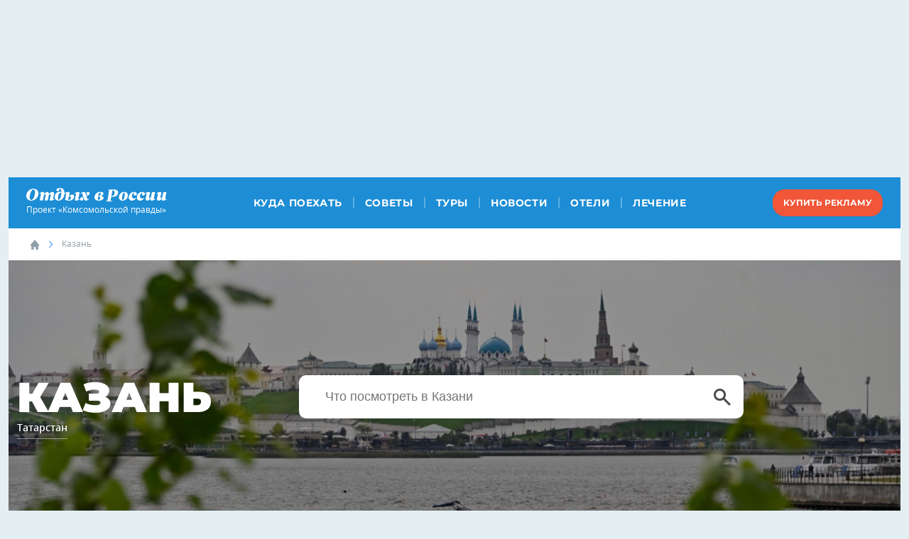

--- FILE ---
content_type: text/html; charset=UTF-8
request_url: https://www.kp.ru/russia/kazan/
body_size: 102104
content:
    <!DOCTYPE html>
<html lang="ru">
<head>
    <meta charset="UTF-8">
    <meta name="viewport" content="width=device-width, initial-scale=1.0">
    <meta http-equiv="X-UA-Compatible" content="IE=edge">
    <link rel="stylesheet" href="https://cdnjs.cloudflare.com/ajax/libs/font-awesome/4.7.0/css/font-awesome.min.css">
    <link rel="stylesheet" href="https://www.kp.ru/russia/wp-content/themes/rest2018/assets/css/main.css?v=1768377619">
    <link rel="icon" type="image/png" href="/favicon-16.png" sizes="16x16">
	<link rel="icon" type="image/png" href="/favicon-32.png" sizes="32x32">
	<link rel="icon" type="image/png" href="/favicon-96.png" sizes="96x96">
	<link rel="icon" type="image/png" href="/favicon-128.png" sizes="128x128">
                    <script>
                    if (typeof dataLayer !== 'undefined') {
                        dataLayer.push({'reg': 'msk'});
                    } else {
                        dataLayer = [{'reg': 'msk'}];
                    }
                    dataLayer.push({'event': 'push_region'});
                </script>
			        <script>
        console.log('Отключить всю рекламу: ' + 'off');
        console.log('Отключить 10.х слоты: ' + 'off');
        console.log('Тег restrictioned_content: ' + 'off');
    </script>
	    <style type="text/css">
        body {
            overflow-x: hidden;
            margin-left: 0;
            margin-right: 0;
        }
    </style>
    <meta name='robots' content='max-image-preview:large' />
	<style>img:is([sizes="auto" i], [sizes^="auto," i]) { contain-intrinsic-size: 3000px 1500px }</style>
		<title>Казань 2026: отдых, куда сходить, где остановиться, как добраться, отзывы о городе</title>
	                        <meta property="og:type" content="article">
            <link rel="canonical" href="https://www.kp.ru/russia/kazan/">
    <meta class="meta_url" property="og:url" content="https://www.kp.ru/russia/kazan/">
    <meta class="meta_url" name="twitter:url" content="https://www.kp.ru/russia/kazan/">
    <meta property="og:site_name" content="Отдых в России. Комсомольская Правда.">
    <meta class="meta_title" name="mrc__share_title" content='Казань 2026: отдых, куда сходить, где остановиться, как добраться, отзывы о городе'>
    <meta class="meta_title" itemprop="name" content='Казань 2026: отдых, куда сходить, где остановиться, как добраться, отзывы о городе'>
    <meta class="meta_title" property="og:title" content='Казань 2026: отдых, куда сходить, где остановиться, как добраться, отзывы о городе'>
    <meta class="meta_title" name="twitter:title" content='Казань 2026: отдых, куда сходить, где остановиться, как добраться, отзывы о городе'>
    <meta class="meta_desc" name="mrc__share_description" content='Самобытная столица Татарстана. Отдых в Казани в 2026 году удивит вас тем, как этот город сумел вписать в современную жизнь древние традиции. Здесь вы сможете наблюдать сочетание разных культур и религий, которое больше нигде не встретишь.'>
    <meta class="meta_desc" property="og:description" content='Самобытная столица Татарстана. Отдых в Казани в 2026 году удивит вас тем, как этот город сумел вписать в современную жизнь древние традиции. Здесь вы сможете наблюдать сочетание разных культур и религий, которое больше нигде не встретишь.'>
    <meta class="meta_desc" name="description" itemprop="description" content='Самобытная столица Татарстана. Отдых в Казани в 2026 году удивит вас тем, как этот город сумел вписать в современную жизнь древние традиции. Здесь вы сможете наблюдать сочетание разных культур и религий, которое больше нигде не встретишь.'>
    <meta class="meta_desc" name="twitter:description" content='Самобытная столица Татарстана. Отдых в Казани в 2026 году удивит вас тем, как этот город сумел вписать в современную жизнь древние традиции. Здесь вы сможете наблюдать сочетание разных культур и религий, которое больше нигде не встретишь.'>
    <meta class="meta_image" itemprop="image" content="https://s4.stc.all.kpcdn.net/russia/wp-content/uploads/2025/10/kazanskij-kreml-oblozhka.jpg">
    <meta class="meta_image" property="og:image" content="https://s4.stc.all.kpcdn.net/russia/wp-content/uploads/2025/10/kazanskij-kreml-oblozhka.jpg">
    <link class="meta_image_href" rel="image_src" href="https://s4.stc.all.kpcdn.net/russia/wp-content/uploads/2025/10/kazanskij-kreml-oblozhka.jpg">
    <meta class="meta_image" name="twitter:image:src" content="https://s4.stc.all.kpcdn.net/russia/wp-content/uploads/2025/10/kazanskij-kreml-oblozhka.jpg">
    <meta property="og:image:alt" content='Казань 2026: отдых, куда сходить, где остановиться, как добраться, отзывы о городе'>
    <meta property="og:locale" content="ru_RU">
    <meta name="keywords" content="казань, город казань, отдых в казани, казань 2026">
    <style id='classic-theme-styles-inline-css' type='text/css'>
/*! This file is auto-generated */
.wp-block-button__link{color:#fff;background-color:#32373c;border-radius:9999px;box-shadow:none;text-decoration:none;padding:calc(.667em + 2px) calc(1.333em + 2px);font-size:1.125em}.wp-block-file__button{background:#32373c;color:#fff;text-decoration:none}
</style>
<style id='kp-editor-blocks-kp-rutube-style-inline-css' type='text/css'>
.kp-embed{margin-bottom:32px;position:relative}.kp-embed iframe{bottom:0;display:block;height:0;left:0;margin:auto;max-height:100%;max-width:100%;min-height:100%;min-width:100%;position:absolute;right:0;top:0;width:0}.kp-embed__sizer-wrapper{display:block;max-width:100%;position:relative}

</style>
<style id='kp-editor-blocks-kp-vk-video-style-inline-css' type='text/css'>
.kp-embed{margin-bottom:32px;position:relative}.kp-embed iframe,.kp-embed__cover{bottom:0;display:block;height:0;left:0;margin:auto;max-height:100%;max-width:100%;min-height:100%;min-width:100%;position:absolute;right:0;top:0;width:0}.kp-embed__sizer-wrapper{display:block;max-width:100%;position:relative}.kp-embed__cover{background-position:50%;background-size:contain}

</style>
<style id='kp-editor-blocks-kp-ya-music-style-inline-css' type='text/css'>
.kp-audio-embed{margin-bottom:32px;position:relative}.kp-audio-embed iframe{display:block;margin:auto;width:100%}

</style>
<style id='create-block-kp-ya-maps-style-inline-css' type='text/css'>
.kp-maps-embed{margin-bottom:32px;position:relative;width:100%}.kp-maps-embed iframe{display:block;margin:auto;width:100%}

</style>
<style id='kp-editor-blocks-kp-zvuk-style-inline-css' type='text/css'>
.kp-audio-embed{margin-bottom:32px;position:relative}.kp-audio-embed iframe{display:block;margin:auto;width:100%}

</style>
<style id='global-styles-inline-css' type='text/css'>
:root{--wp--preset--aspect-ratio--square: 1;--wp--preset--aspect-ratio--4-3: 4/3;--wp--preset--aspect-ratio--3-4: 3/4;--wp--preset--aspect-ratio--3-2: 3/2;--wp--preset--aspect-ratio--2-3: 2/3;--wp--preset--aspect-ratio--16-9: 16/9;--wp--preset--aspect-ratio--9-16: 9/16;--wp--preset--color--black: #000000;--wp--preset--color--cyan-bluish-gray: #abb8c3;--wp--preset--color--white: #ffffff;--wp--preset--color--pale-pink: #f78da7;--wp--preset--color--vivid-red: #cf2e2e;--wp--preset--color--luminous-vivid-orange: #ff6900;--wp--preset--color--luminous-vivid-amber: #fcb900;--wp--preset--color--light-green-cyan: #7bdcb5;--wp--preset--color--vivid-green-cyan: #00d084;--wp--preset--color--pale-cyan-blue: #8ed1fc;--wp--preset--color--vivid-cyan-blue: #0693e3;--wp--preset--color--vivid-purple: #9b51e0;--wp--preset--gradient--vivid-cyan-blue-to-vivid-purple: linear-gradient(135deg,rgba(6,147,227,1) 0%,rgb(155,81,224) 100%);--wp--preset--gradient--light-green-cyan-to-vivid-green-cyan: linear-gradient(135deg,rgb(122,220,180) 0%,rgb(0,208,130) 100%);--wp--preset--gradient--luminous-vivid-amber-to-luminous-vivid-orange: linear-gradient(135deg,rgba(252,185,0,1) 0%,rgba(255,105,0,1) 100%);--wp--preset--gradient--luminous-vivid-orange-to-vivid-red: linear-gradient(135deg,rgba(255,105,0,1) 0%,rgb(207,46,46) 100%);--wp--preset--gradient--very-light-gray-to-cyan-bluish-gray: linear-gradient(135deg,rgb(238,238,238) 0%,rgb(169,184,195) 100%);--wp--preset--gradient--cool-to-warm-spectrum: linear-gradient(135deg,rgb(74,234,220) 0%,rgb(151,120,209) 20%,rgb(207,42,186) 40%,rgb(238,44,130) 60%,rgb(251,105,98) 80%,rgb(254,248,76) 100%);--wp--preset--gradient--blush-light-purple: linear-gradient(135deg,rgb(255,206,236) 0%,rgb(152,150,240) 100%);--wp--preset--gradient--blush-bordeaux: linear-gradient(135deg,rgb(254,205,165) 0%,rgb(254,45,45) 50%,rgb(107,0,62) 100%);--wp--preset--gradient--luminous-dusk: linear-gradient(135deg,rgb(255,203,112) 0%,rgb(199,81,192) 50%,rgb(65,88,208) 100%);--wp--preset--gradient--pale-ocean: linear-gradient(135deg,rgb(255,245,203) 0%,rgb(182,227,212) 50%,rgb(51,167,181) 100%);--wp--preset--gradient--electric-grass: linear-gradient(135deg,rgb(202,248,128) 0%,rgb(113,206,126) 100%);--wp--preset--gradient--midnight: linear-gradient(135deg,rgb(2,3,129) 0%,rgb(40,116,252) 100%);--wp--preset--font-size--small: 13px;--wp--preset--font-size--medium: 20px;--wp--preset--font-size--large: 36px;--wp--preset--font-size--x-large: 42px;--wp--preset--spacing--20: 0.44rem;--wp--preset--spacing--30: 0.67rem;--wp--preset--spacing--40: 1rem;--wp--preset--spacing--50: 1.5rem;--wp--preset--spacing--60: 2.25rem;--wp--preset--spacing--70: 3.38rem;--wp--preset--spacing--80: 5.06rem;--wp--preset--shadow--natural: 6px 6px 9px rgba(0, 0, 0, 0.2);--wp--preset--shadow--deep: 12px 12px 50px rgba(0, 0, 0, 0.4);--wp--preset--shadow--sharp: 6px 6px 0px rgba(0, 0, 0, 0.2);--wp--preset--shadow--outlined: 6px 6px 0px -3px rgba(255, 255, 255, 1), 6px 6px rgba(0, 0, 0, 1);--wp--preset--shadow--crisp: 6px 6px 0px rgba(0, 0, 0, 1);}:where(.is-layout-flex){gap: 0.5em;}:where(.is-layout-grid){gap: 0.5em;}body .is-layout-flex{display: flex;}.is-layout-flex{flex-wrap: wrap;align-items: center;}.is-layout-flex > :is(*, div){margin: 0;}body .is-layout-grid{display: grid;}.is-layout-grid > :is(*, div){margin: 0;}:where(.wp-block-columns.is-layout-flex){gap: 2em;}:where(.wp-block-columns.is-layout-grid){gap: 2em;}:where(.wp-block-post-template.is-layout-flex){gap: 1.25em;}:where(.wp-block-post-template.is-layout-grid){gap: 1.25em;}.has-black-color{color: var(--wp--preset--color--black) !important;}.has-cyan-bluish-gray-color{color: var(--wp--preset--color--cyan-bluish-gray) !important;}.has-white-color{color: var(--wp--preset--color--white) !important;}.has-pale-pink-color{color: var(--wp--preset--color--pale-pink) !important;}.has-vivid-red-color{color: var(--wp--preset--color--vivid-red) !important;}.has-luminous-vivid-orange-color{color: var(--wp--preset--color--luminous-vivid-orange) !important;}.has-luminous-vivid-amber-color{color: var(--wp--preset--color--luminous-vivid-amber) !important;}.has-light-green-cyan-color{color: var(--wp--preset--color--light-green-cyan) !important;}.has-vivid-green-cyan-color{color: var(--wp--preset--color--vivid-green-cyan) !important;}.has-pale-cyan-blue-color{color: var(--wp--preset--color--pale-cyan-blue) !important;}.has-vivid-cyan-blue-color{color: var(--wp--preset--color--vivid-cyan-blue) !important;}.has-vivid-purple-color{color: var(--wp--preset--color--vivid-purple) !important;}.has-black-background-color{background-color: var(--wp--preset--color--black) !important;}.has-cyan-bluish-gray-background-color{background-color: var(--wp--preset--color--cyan-bluish-gray) !important;}.has-white-background-color{background-color: var(--wp--preset--color--white) !important;}.has-pale-pink-background-color{background-color: var(--wp--preset--color--pale-pink) !important;}.has-vivid-red-background-color{background-color: var(--wp--preset--color--vivid-red) !important;}.has-luminous-vivid-orange-background-color{background-color: var(--wp--preset--color--luminous-vivid-orange) !important;}.has-luminous-vivid-amber-background-color{background-color: var(--wp--preset--color--luminous-vivid-amber) !important;}.has-light-green-cyan-background-color{background-color: var(--wp--preset--color--light-green-cyan) !important;}.has-vivid-green-cyan-background-color{background-color: var(--wp--preset--color--vivid-green-cyan) !important;}.has-pale-cyan-blue-background-color{background-color: var(--wp--preset--color--pale-cyan-blue) !important;}.has-vivid-cyan-blue-background-color{background-color: var(--wp--preset--color--vivid-cyan-blue) !important;}.has-vivid-purple-background-color{background-color: var(--wp--preset--color--vivid-purple) !important;}.has-black-border-color{border-color: var(--wp--preset--color--black) !important;}.has-cyan-bluish-gray-border-color{border-color: var(--wp--preset--color--cyan-bluish-gray) !important;}.has-white-border-color{border-color: var(--wp--preset--color--white) !important;}.has-pale-pink-border-color{border-color: var(--wp--preset--color--pale-pink) !important;}.has-vivid-red-border-color{border-color: var(--wp--preset--color--vivid-red) !important;}.has-luminous-vivid-orange-border-color{border-color: var(--wp--preset--color--luminous-vivid-orange) !important;}.has-luminous-vivid-amber-border-color{border-color: var(--wp--preset--color--luminous-vivid-amber) !important;}.has-light-green-cyan-border-color{border-color: var(--wp--preset--color--light-green-cyan) !important;}.has-vivid-green-cyan-border-color{border-color: var(--wp--preset--color--vivid-green-cyan) !important;}.has-pale-cyan-blue-border-color{border-color: var(--wp--preset--color--pale-cyan-blue) !important;}.has-vivid-cyan-blue-border-color{border-color: var(--wp--preset--color--vivid-cyan-blue) !important;}.has-vivid-purple-border-color{border-color: var(--wp--preset--color--vivid-purple) !important;}.has-vivid-cyan-blue-to-vivid-purple-gradient-background{background: var(--wp--preset--gradient--vivid-cyan-blue-to-vivid-purple) !important;}.has-light-green-cyan-to-vivid-green-cyan-gradient-background{background: var(--wp--preset--gradient--light-green-cyan-to-vivid-green-cyan) !important;}.has-luminous-vivid-amber-to-luminous-vivid-orange-gradient-background{background: var(--wp--preset--gradient--luminous-vivid-amber-to-luminous-vivid-orange) !important;}.has-luminous-vivid-orange-to-vivid-red-gradient-background{background: var(--wp--preset--gradient--luminous-vivid-orange-to-vivid-red) !important;}.has-very-light-gray-to-cyan-bluish-gray-gradient-background{background: var(--wp--preset--gradient--very-light-gray-to-cyan-bluish-gray) !important;}.has-cool-to-warm-spectrum-gradient-background{background: var(--wp--preset--gradient--cool-to-warm-spectrum) !important;}.has-blush-light-purple-gradient-background{background: var(--wp--preset--gradient--blush-light-purple) !important;}.has-blush-bordeaux-gradient-background{background: var(--wp--preset--gradient--blush-bordeaux) !important;}.has-luminous-dusk-gradient-background{background: var(--wp--preset--gradient--luminous-dusk) !important;}.has-pale-ocean-gradient-background{background: var(--wp--preset--gradient--pale-ocean) !important;}.has-electric-grass-gradient-background{background: var(--wp--preset--gradient--electric-grass) !important;}.has-midnight-gradient-background{background: var(--wp--preset--gradient--midnight) !important;}.has-small-font-size{font-size: var(--wp--preset--font-size--small) !important;}.has-medium-font-size{font-size: var(--wp--preset--font-size--medium) !important;}.has-large-font-size{font-size: var(--wp--preset--font-size--large) !important;}.has-x-large-font-size{font-size: var(--wp--preset--font-size--x-large) !important;}
:where(.wp-block-post-template.is-layout-flex){gap: 1.25em;}:where(.wp-block-post-template.is-layout-grid){gap: 1.25em;}
:where(.wp-block-columns.is-layout-flex){gap: 2em;}:where(.wp-block-columns.is-layout-grid){gap: 2em;}
:root :where(.wp-block-pullquote){font-size: 1.5em;line-height: 1.6;}
</style>
<link rel='stylesheet' id='elementor-frontend-css' href='https://s8.stc.all.kpcdn.net/russia/wp-content/uploads/elementor/css/custom-frontend.min.css?ver=1768386269' type='text/css' media='all' />
<link rel='stylesheet' id='widget-heading-css' href='https://s12.stc.all.kpcdn.net/russia/wp-content/plugins/elementor/assets/css/widget-heading.min.css?ver=3.32.5' type='text/css' media='all' />
<link rel='stylesheet' id='swiper-css' href='https://www.kp.ru/russia/wp-content/plugins/elementor/assets/lib/swiper/v8/css/swiper.min.css?ver=8.4.5' type='text/css' media='all' />
<link rel='stylesheet' id='e-swiper-css' href='https://s13.stc.all.kpcdn.net/russia/wp-content/plugins/elementor/assets/css/conditionals/e-swiper.min.css?ver=3.32.5' type='text/css' media='all' />
<link rel='stylesheet' id='widget-image-carousel-css' href='https://s3.stc.all.kpcdn.net/russia/wp-content/plugins/elementor/assets/css/widget-image-carousel.min.css?ver=3.32.5' type='text/css' media='all' />
<link rel='stylesheet' id='e-popup-css' href='https://s12.stc.all.kpcdn.net/russia/wp-content/plugins/elementor-pro/assets/css/conditionals/popup.min.css?ver=3.30.1' type='text/css' media='all' />
<link rel='stylesheet' id='widget-image-css' href='https://s5.stc.all.kpcdn.net/russia/wp-content/plugins/elementor/assets/css/widget-image.min.css?ver=3.32.5' type='text/css' media='all' />
<link rel='stylesheet' id='e-animation-fadeInUp-css' href='https://www.kp.ru/russia/wp-content/plugins/elementor/assets/lib/animations/styles/fadeInUp.min.css?ver=3.32.5' type='text/css' media='all' />
<link rel='stylesheet' id='widget-slides-css' href='https://s8.stc.all.kpcdn.net/russia/wp-content/uploads/elementor/css/custom-pro-widget-slides.min.css?ver=1768386271' type='text/css' media='all' />
<link rel='stylesheet' id='elementor-icons-css' href='https://s9.stc.all.kpcdn.net/russia/wp-content/plugins/elementor/assets/lib/eicons/css/elementor-icons.min.css?ver=5.44.0' type='text/css' media='all' />
<link rel='stylesheet' id='elementor-post-46321-css' href='https://s8.stc.all.kpcdn.net/russia/wp-content/uploads/elementor/css/post-46321.css?ver=1768386271' type='text/css' media='all' />
<link rel='stylesheet' id='elementor-post-264234-css' href='https://s8.stc.all.kpcdn.net/russia/wp-content/uploads/elementor/css/post-264234.css?ver=1768386271' type='text/css' media='all' />
<link rel='stylesheet' id='elementor-post-252234-css' href='https://s8.stc.all.kpcdn.net/russia/wp-content/uploads/elementor/css/post-252234.css?ver=1768386271' type='text/css' media='all' />
<link rel='stylesheet' id='elementor-post-251992-css' href='https://s8.stc.all.kpcdn.net/russia/wp-content/uploads/elementor/css/post-251992.css?ver=1768386271' type='text/css' media='all' />
<link rel='stylesheet' id='elementor-post-251982-css' href='https://s8.stc.all.kpcdn.net/russia/wp-content/uploads/elementor/css/post-251982.css?ver=1768386271' type='text/css' media='all' />
<link rel='stylesheet' id='elementor-post-251971-css' href='https://s8.stc.all.kpcdn.net/russia/wp-content/uploads/elementor/css/post-251971.css?ver=1768386271' type='text/css' media='all' />
<link rel='stylesheet' id='elementor-post-251925-css' href='https://s8.stc.all.kpcdn.net/russia/wp-content/uploads/elementor/css/post-251925.css?ver=1768386271' type='text/css' media='all' />
<link rel='stylesheet' id='elementor-post-251915-css' href='https://s8.stc.all.kpcdn.net/russia/wp-content/uploads/elementor/css/post-251915.css?ver=1768386272' type='text/css' media='all' />
<link rel='stylesheet' id='elementor-post-251904-css' href='https://s8.stc.all.kpcdn.net/russia/wp-content/uploads/elementor/css/post-251904.css?ver=1768386272' type='text/css' media='all' />
<link rel='stylesheet' id='elementor-post-251866-css' href='https://s8.stc.all.kpcdn.net/russia/wp-content/uploads/elementor/css/post-251866.css?ver=1768386272' type='text/css' media='all' />
<link rel='stylesheet' id='elementor-post-251852-css' href='https://s8.stc.all.kpcdn.net/russia/wp-content/uploads/elementor/css/post-251852.css?ver=1768386272' type='text/css' media='all' />
<link rel='stylesheet' id='elementor-post-251828-css' href='https://s8.stc.all.kpcdn.net/russia/wp-content/uploads/elementor/css/post-251828.css?ver=1768386272' type='text/css' media='all' />
<link rel='stylesheet' id='elementor-post-251799-css' href='https://s8.stc.all.kpcdn.net/russia/wp-content/uploads/elementor/css/post-251799.css?ver=1768386272' type='text/css' media='all' />
<link rel='stylesheet' id='elementor-post-250478-css' href='https://s8.stc.all.kpcdn.net/russia/wp-content/uploads/elementor/css/post-250478.css?ver=1768386272' type='text/css' media='all' />
<link rel='stylesheet' id='elementor-post-250471-css' href='https://s8.stc.all.kpcdn.net/russia/wp-content/uploads/elementor/css/post-250471.css?ver=1768386272' type='text/css' media='all' />
<link rel='stylesheet' id='elementor-post-250397-css' href='https://s8.stc.all.kpcdn.net/russia/wp-content/uploads/elementor/css/post-250397.css?ver=1768386273' type='text/css' media='all' />
<link rel='stylesheet' id='elementor-post-249585-css' href='https://s8.stc.all.kpcdn.net/russia/wp-content/uploads/elementor/css/post-249585.css?ver=1768386273' type='text/css' media='all' />
<link rel='stylesheet' id='elementor-post-249581-css' href='https://s8.stc.all.kpcdn.net/russia/wp-content/uploads/elementor/css/post-249581.css?ver=1768386273' type='text/css' media='all' />
<link rel='stylesheet' id='elementor-post-249578-css' href='https://s8.stc.all.kpcdn.net/russia/wp-content/uploads/elementor/css/post-249578.css?ver=1768386273' type='text/css' media='all' />
<link rel='stylesheet' id='elementor-post-249557-css' href='https://s8.stc.all.kpcdn.net/russia/wp-content/uploads/elementor/css/post-249557.css?ver=1768386273' type='text/css' media='all' />
<link rel='stylesheet' id='elementor-post-249554-css' href='https://s8.stc.all.kpcdn.net/russia/wp-content/uploads/elementor/css/post-249554.css?ver=1768386273' type='text/css' media='all' />
<link rel='stylesheet' id='elementor-post-249551-css' href='https://s8.stc.all.kpcdn.net/russia/wp-content/uploads/elementor/css/post-249551.css?ver=1768386273' type='text/css' media='all' />
<link rel='stylesheet' id='elementor-post-249548-css' href='https://s8.stc.all.kpcdn.net/russia/wp-content/uploads/elementor/css/post-249548.css?ver=1768386273' type='text/css' media='all' />
<link rel='stylesheet' id='elementor-post-249543-css' href='https://s8.stc.all.kpcdn.net/russia/wp-content/uploads/elementor/css/post-249543.css?ver=1768386273' type='text/css' media='all' />
<link rel='stylesheet' id='elementor-post-249537-css' href='https://s8.stc.all.kpcdn.net/russia/wp-content/uploads/elementor/css/post-249537.css?ver=1768386273' type='text/css' media='all' />
<link rel='stylesheet' id='elementor-post-249534-css' href='https://s8.stc.all.kpcdn.net/russia/wp-content/uploads/elementor/css/post-249534.css?ver=1768386274' type='text/css' media='all' />
<link rel='stylesheet' id='elementor-post-249529-css' href='https://s8.stc.all.kpcdn.net/russia/wp-content/uploads/elementor/css/post-249529.css?ver=1768386274' type='text/css' media='all' />
<link rel='stylesheet' id='elementor-post-249512-css' href='https://s8.stc.all.kpcdn.net/russia/wp-content/uploads/elementor/css/post-249512.css?ver=1768386274' type='text/css' media='all' />
<link rel='stylesheet' id='elementor-post-249063-css' href='https://s8.stc.all.kpcdn.net/russia/wp-content/uploads/elementor/css/post-249063.css?ver=1768386274' type='text/css' media='all' />
<link rel='stylesheet' id='elementor-post-248846-css' href='https://s8.stc.all.kpcdn.net/russia/wp-content/uploads/elementor/css/post-248846.css?ver=1768386274' type='text/css' media='all' />
<link rel='stylesheet' id='elementskit-parallax-style-css' href='https://s12.stc.all.kpcdn.net/russia/wp-content/plugins/elementskit/modules/parallax/assets/css/style.css?ver=3.6.3' type='text/css' media='all' />
<link rel='stylesheet' id='ekit-widget-styles-css' href='https://s9.stc.all.kpcdn.net/russia/wp-content/plugins/elementskit-lite/widgets/init/assets/css/widget-styles.css?ver=3.7.4' type='text/css' media='all' />
<link rel='stylesheet' id='ekit-widget-styles-pro-css' href='https://s1.stc.all.kpcdn.net/russia/wp-content/plugins/elementskit/widgets/init/assets/css/widget-styles-pro.css?ver=3.6.3' type='text/css' media='all' />
<link rel='stylesheet' id='ekit-responsive-css' href='https://s6.stc.all.kpcdn.net/russia/wp-content/plugins/elementskit-lite/widgets/init/assets/css/responsive.css?ver=3.7.4' type='text/css' media='all' />
<link rel='stylesheet' id='elementor-gf-local-roboto-css' href='https://s15.stc.all.kpcdn.net/russia/wp-content/uploads/elementor/google-fonts/css/roboto.css?ver=1751449184' type='text/css' media='all' />
<link rel='stylesheet' id='elementor-gf-local-robotoslab-css' href='https://s9.stc.all.kpcdn.net/russia/wp-content/uploads/elementor/google-fonts/css/robotoslab.css?ver=1751449149' type='text/css' media='all' />
<link rel='stylesheet' id='elementor-gf-local-oldstandardtt-css' href='https://s2.stc.all.kpcdn.net/russia/wp-content/uploads/elementor/google-fonts/css/oldstandardtt.css?ver=1751459792' type='text/css' media='all' />
<link rel='stylesheet' id='elementor-gf-local-raleway-css' href='https://s2.stc.all.kpcdn.net/russia/wp-content/uploads/elementor/google-fonts/css/raleway.css?ver=1751459802' type='text/css' media='all' />
<link rel='stylesheet' id='elementor-gf-local-mulish-css' href='https://s15.stc.all.kpcdn.net/russia/wp-content/uploads/elementor/google-fonts/css/mulish.css?ver=1751449203' type='text/css' media='all' />
<link rel='stylesheet' id='elementor-gf-local-merriweather-css' href='https://s15.stc.all.kpcdn.net/russia/wp-content/uploads/elementor/google-fonts/css/merriweather.css?ver=1751449231' type='text/css' media='all' />
<link rel='stylesheet' id='elementor-gf-local-play-css' href='https://s15.stc.all.kpcdn.net/russia/wp-content/uploads/elementor/google-fonts/css/play.css?ver=1751449236' type='text/css' media='all' />
<link rel='stylesheet' id='elementor-gf-local-ubuntusans-css' href='https://s15.stc.all.kpcdn.net/russia/wp-content/uploads/elementor/google-fonts/css/ubuntusans.css?ver=1751449272' type='text/css' media='all' />
<link rel='stylesheet' id='elementor-gf-local-montserrat-css' href='https://s7.stc.all.kpcdn.net/russia/wp-content/uploads/elementor/google-fonts/css/montserrat.css?ver=1751449306' type='text/css' media='all' />
<link rel='stylesheet' id='elementor-gf-local-notoserifjp-css' href='https://s5.stc.all.kpcdn.net/russia/wp-content/uploads/elementor/google-fonts/css/notoserifjp.css?ver=1751449797' type='text/css' media='all' />
<link rel='stylesheet' id='elementor-gf-local-montserratalternates-css' href='https://s9.stc.all.kpcdn.net/russia/wp-content/uploads/elementor/google-fonts/css/montserratalternates.css?ver=1751449822' type='text/css' media='all' />
<link rel='stylesheet' id='elementor-icons-shared-0-css' href='https://s13.stc.all.kpcdn.net/russia/wp-content/plugins/elementor/assets/lib/font-awesome/css/fontawesome.min.css?ver=5.15.3' type='text/css' media='all' />
<link rel='stylesheet' id='elementor-icons-fa-solid-css' href='https://s1.stc.all.kpcdn.net/russia/wp-content/plugins/elementor/assets/lib/font-awesome/css/solid.min.css?ver=5.15.3' type='text/css' media='all' />
<script type="text/javascript" src="https://s5.stc.all.kpcdn.net/russia/wp-includes/js/jquery/jquery.min.js?ver=3.7.1" id="jquery-core-js"></script>
<script type="text/javascript" src="https://s13.stc.all.kpcdn.net/russia/wp-includes/js/jquery/jquery-migrate.min.js?ver=3.4.1" id="jquery-migrate-js"></script>
<script type="text/javascript" src="https://s5.stc.all.kpcdn.net/russia/wp-content/themes/rest2018/assets/js/general.js?ver=1768377619" id="rest2018-js-js"></script>
<script type="text/javascript" src="https://aflt.travel.ya.ru/widgets/api.js?ver=6.8.3" id="yandex-travel-js"></script>
<script type="text/javascript" src="https://s16.stc.all.kpcdn.net/russia/wp-content/plugins/elementskit/modules/parallax/assets/js/jarallax.js?ver=3.6.3" id="jarallax-js"></script>
	<script>
        document.addEventListener("DOMContentLoaded", () => {
            const rTogglers = document.getElementsByClassName('kebab__toggler'),
                rClosers = document.getElementsByClassName('kebab__popup-closer');
            Array.from(rTogglers).forEach(function(element) {
                element.addEventListener('click', e => {
                    e.target.nextElementSibling.classList.toggle('kebab__popup--opened');
                });
            });
            Array.from(rClosers).forEach(function(element) {
                element.addEventListener('click', e => {
                    e.target.parentNode.classList.toggle('kebab__popup--opened');
                });
            });
        });
	</script>
	<meta name="generator" content="Elementor 3.32.5; features: additional_custom_breakpoints; settings: css_print_method-external, google_font-enabled, font_display-auto">

			<script type="text/javascript">
				var elementskit_module_parallax_url = "https://www.kp.ru/russia/wp-content/plugins/elementskit/modules/parallax/"
			</script>
					<style>
				.e-con.e-parent:nth-of-type(n+4):not(.e-lazyloaded):not(.e-no-lazyload),
				.e-con.e-parent:nth-of-type(n+4):not(.e-lazyloaded):not(.e-no-lazyload) * {
					background-image: none !important;
				}
				@media screen and (max-height: 1024px) {
					.e-con.e-parent:nth-of-type(n+3):not(.e-lazyloaded):not(.e-no-lazyload),
					.e-con.e-parent:nth-of-type(n+3):not(.e-lazyloaded):not(.e-no-lazyload) * {
						background-image: none !important;
					}
				}
				@media screen and (max-height: 640px) {
					.e-con.e-parent:nth-of-type(n+2):not(.e-lazyloaded):not(.e-no-lazyload),
					.e-con.e-parent:nth-of-type(n+2):not(.e-lazyloaded):not(.e-no-lazyload) * {
						background-image: none !important;
					}
				}
			</style>
				<!-- Google Tag Manager -->
	<script>(function(w,d,s,l,i){w[l]=w[l]||[];w[l].push({'gtm.start': new Date().getTime(),event:'gtm.js'});var f=d.getElementsByTagName(s)[0],j=d.createElement(s),dl=l!='dataLayer'?'&l='+l:'';j.async=true;j.src='https://www.googletagmanager.com/gtm.js?id='+i+dl;f.parentNode.insertBefore(j,f);})(window,document,'script','dataLayer','GTM-TD34GL5');</script>
	<!-- End Google Tag Manager -->
	<link rel="icon" href="https://s13.stc.all.kpcdn.net/russia/wp-content/uploads/2020/04/favicon-128.png" sizes="32x32" />
<link rel="icon" href="https://s15.stc.all.kpcdn.net/russia/wp-content/uploads/2020/04/favicon-128.png" sizes="192x192" />
<link rel="apple-touch-icon" href="https://s13.stc.all.kpcdn.net/russia/wp-content/uploads/2020/04/favicon-128.png" />
<meta name="msapplication-TileImage" content="https://s8.stc.all.kpcdn.net/russia/wp-content/uploads/2020/04/favicon-128.png" />
        <!--script src="https://www.kp.ru/russia/wp-content/themes/rest2018/assets/js/general.js?v=1768377619"></script-->

    <script src="https://yastatic.net/pcode/adfox/loader.js" crossorigin="anonymous"></script>


    <script src="https://yandex.ru/ads/system/header-bidding.js" async></script>
    <script>if(window.innerWidth<=800)var adfoxBiddersMap={myTarget:"810402",betweenDigital:"810344","adfox_imho-video":"1789581",Mediasniper:"2247235",buzzoola:"890450",Gnezdo:"2880794",Adwile:"2882367",adfox_mttech:"3287882",Hybrid:"2995016",Roxot:"2699743",videonow:"3041587",sape:"2097348",adfox_adsmart:"1592040","adfox_roden-media":"3233264",AdMile:"3443974",adriver:"728254"},adUnits=[{code:"adfox_169168148266335981",bids:[{bidder:"adfox_imho-video",params:{p1:"czbvj",p2:"hiub"}},{bidder:"adfox_mttech",params:{p1:"djrwo",p2:"gdxc"}},{bidder:"admile",params:{placementId:"ADMILE_206|"+(new Date).getTimezoneOffset()}},{bidder:"adfox_roden-media",params:{p1:"dhsfq",p2:"fdho"}},{bidder:"Gnezdo",params:{placementId:"360593"}}],sizes:[[0,0]]},{code:"adfox_1643707859735689",bids:[{bidder:"myTarget",params:{placementId:"1060058"}},{bidder:"adfox_imho-video",params:{p1:"cwtwt",p2:"hiua"}},{bidder:"adfox_roden-media",params:{p1:"dhsfr",p2:"hbts"}},{bidder:"sape",params:{placementId:"919533"}},{bidder:"buzzoola",params:{placementId:"1250882"}},{bidder:"Mediasniper",params:{placementId:"170027"}},{bidder:"videonow",params:{placementId:"9139225"}},{bidder:"adfox_mttech",params:{p1:"czwto",p2:"hxse"}},{bidder:"adriver",params:{placementId:"2:kp_Rest_300x250_1m"}},{bidder:"Gnezdo",params:{placementId:"351621"}},{bidder:"Adwile",params:{placementId:"28973"}},{bidder:"Hybrid",params:{placementId:"662286997bc72f677c0d9b91"}},{bidder:"Roxot",params:{placementId:"2bfe9211-4947-4a8f-8cad-f8fbe0a535d4",sendTargetRef:!0}},{bidder:"betweenDigital",params:{placementId:"4532618"}}],sizes:[[300,250],[300,300]]},{code:"adfox_166020163710861719",bids:[{bidder:"adfox_mttech",params:{p1:"czwup",p2:"hujp"}},{bidder:"adfox_roden-media",params:{p1:"dhsfs",p2:"hfiu"}},{bidder:"buzzoola",params:{placementId:"1250883"}},{bidder:"Gnezdo",params:{placementId:"354584"}},{bidder:"Roxot",params:{placementId:"78896676-5fd0-4250-82dd-4bc5cc105b6a",sendTargetRef:!0}},{bidder:"Mediasniper",params:{placementId:"170028"}}],sizes:[[300,250]]},{code:"adfox_166020167667041359",bids:[{bidder:"adfox_adsmart",params:{p1:"dhfwo",p2:"ul"}},{bidder:"buzzoola",params:{placementId:"1305701"}}],sizes:[[300,600],[300,250],[300,300]]},{code:"adfox_164370796296971561",bids:[{bidder:"myTarget",params:{placementId:"1060060"}},{bidder:"adfox_roden-media",params:{p1:"dhsft",p2:"hfiu"}},{bidder:"buzzoola",params:{placementId:"1250884"}},{bidder:"adriver",params:{placementId:"2:kp_Rest_300x250_6m"}},{bidder:"betweenDigital",params:{placementId:"4532619"}}],sizes:[[300,250]]}],syncPixels=[{bidder:"adfox_imho-video",pixels:["https://mc.yandex.ru/watch/66716692?page-url=110464%3Futm_source=mob_default%26utm_medium=%26utm_campaign=%26utm_content=%26utm_term=&page-ref=[PAGE_URL]"]}];else if(window.innerWidth>=800)adfoxBiddersMap={myTarget:"810402",betweenDigital:"810344",adfox_mttech:"2268450",buzzoola:"890450",Gnezdo:"2880794",Adwile:"2882367",Mediasniper:"2247235",Hybrid:"2995016",Roxot:"2699743",videonow:"3041587",sape:"2097348",adfox_adsmart:"1592040","adfox_roden-media":"3233264",adriver:"728254"},adUnits=[{code:"adfox_166149418190729266",bids:[{bidder:"myTarget",params:{placementId:"1060045"}},{bidder:"adfox_roden-media",params:{p1:"dhsfm",p2:"hfln"}},{bidder:"buzzoola",params:{placementId:"1250885"}},{bidder:"videonow",params:{placementId:"9141988"}},{bidder:"Mediasniper",params:{placementId:"170025"}},{bidder:"adriver",params:{placementId:"2:kp_Rest_970x250_1"}},{bidder:"adfox_mttech",params:{p1:"czwtz",p2:"hxse"}},{bidder:"Hybrid",params:{placementId:"662287744d506e2f6c1da7b9"}},{bidder:"betweenDigital",params:{placementId:"4532601"}}],sizes:[[970,250]]},{code:"adfox_164760125435743420",bids:[{bidder:"myTarget",params:{placementId:"1060047"}},{bidder:"adfox_adsmart",params:{p1:"dhsfo",p2:"emwl"}},{bidder:"adfox_roden-media",params:{p1:"dffnc",p2:"hbts"}},{bidder:"sape",params:{placementId:"919535"}},{bidder:"buzzoola",params:{placementId:"1250886"}},{bidder:"videonow",params:{placementId:"9140278"}},{bidder:"Mediasniper",params:{placementId:"170026"}},{bidder:"adriver",params:{placementId:"2:kp_Rest_300x600_2"}},{bidder:"Gnezdo",params:{placementId:"351611"}},{bidder:"Adwile",params:{placementId:"28974"}},{bidder:"Hybrid",params:{placementId:"662287374d506e2f6c1da7b7"}},{bidder:"Roxot",params:{placementId:"c22aed69-d986-4de1-a217-ff89949795ab",sendTargetRef:!0}},{bidder:"betweenDigital",params:{placementId:"4532615"}}],sizes:[[300,600]]},{code:"adfox_164760129967257532",bids:[{bidder:"myTarget",params:{placementId:"1060049"}},{bidder:"adriver",params:{placementId:"2:kp_Rest_300x600_3"}},{bidder:"betweenDigital",params:{placementId:"4532616"}}],sizes:[[300,600]]},{code:"adfox_166020161498234901",bids:[{bidder:"adfox_mttech",params:{p1:"czwva",p2:"hujp"}},{bidder:"adfox_adsmart",params:{p1:"crniu",p2:"ul"}},{bidder:"adfox_roden-media",params:{p1:"dhsfn",p2:"etsw"}},{bidder:"Gnezdo",params:{placementId:"354827"}},{bidder:"Roxot",params:{placementId:"fe56c99a-e257-497f-b74c-237b785f3393",sendTargetRef:!0}},{bidder:"buzzoola",params:{placementId:"1250887"}}],sizes:[[735,400]]},{code:"adfox_164370792991845189",bids:[{bidder:"myTarget",params:{placementId:"1060054"}},{bidder:"adfox_roden-media",params:{p1:"dhsfp",p2:"etsw"}},{bidder:"buzzoola",params:{placementId:"1250888"}},{bidder:"adriver",params:{placementId:"2:kp_Rest_970x250_6"}},{bidder:"betweenDigital",params:{placementId:"4532609"}}],sizes:[[970,250]]}];var userTimeout=1500;window.YaHeaderBiddingSettings={biddersMap:adfoxBiddersMap,adUnits:adUnits,timeout:userTimeout,syncPixels:syncPixels};</script>
</head>
<body>

    <div >
        <!--AdFox START-->
<!--kp_sites-->
<!--Площадка: kp.ru - Отдых в России / * / *-->
<!--Тип баннера: Rest (mobile, tablet) - fullscreen-->
<!--Расположение: верх страницы-->
<div id="adfox_169168148266335981"></div>
<script>
    window.yaContextCb.push(()=>{
        Ya.adfoxCode.createAdaptive({
            ownerId: 232598,
            containerId: 'adfox_169168148266335981',
            params: {
                pp: 'g',
                ps: 'dars',
                p2: 'imse',
                puid1: '',
                puid2: '',
                puid3: '',
                puid4: '',
                puid5: '',
                puid6: '',
                puid7: ''
            }
        }, ['tablet', 'phone'], {
            tabletWidth: 1023,
            phoneWidth: 639,
            isAutoReloads: false
        })
    })
</script>    </div>
    
<!-- Google Tag Manager (noscript) -->
<noscript><iframe src="https://www.googletagmanager.com/ns.html?id=GTM-TD34GL5" height="0" width="0" style="display:none;visibility:hidden"></iframe></noscript>
<!-- End Google Tag Manager (noscript) -->

<div class="wrap">
    <div class="layout">
        <div class="inner-layout">
                                    <div  class="rec-slot__header show-for-large">
        <!--AdFox START-->
<!--kp_sites-->
<!--Площадка: Отдых в России / * / *-->
<!--Тип баннера: Rest 1 - desktop-->
<!--Расположение: верх страницы-->
<div id="adfox_166149418190729266"></div>
<script>
    window.yaContextCb.push(()=>{
        Ya.adfoxCode.createAdaptive({
            ownerId: 232598,
            containerId: 'adfox_166149418190729266',
            onLoad: function(data){
                if ((typeof data != 'undefined') && (data.bundleName === "banner.background")) {
                    document.body.style.top = '0px'
                    document.body.style.transition = 'top 1.5s ease'
                    var content = document.querySelector(".page-wrapper")
                    content.style.position = 'relative'
                    content.style.zIndex = '1000'
                    content.style.background = '#FAFAFB'
                    document.querySelector(".ad-slot__header-desktop").style.height = '0px'
                }
            },
            params: {
                pp: 'g',
                ps: 'dars',
                p2: 'gefj',
                puid1: '',
                puid2: '',
                puid3: '',
                puid4: '',
                puid5: '',
                puid6: '',
                puid7: ''
            }
        }, ['desktop'], {
            tabletWidth: 1023,
            phoneWidth: 639,
            isAutoReloads: false
        })
    })
</script>    </div>
                            <div  class="rec-slot__header show-for-medium-only">
        <!--AdFox START-->
<!--kp_sites-->
<!--Площадка: Отдых в России / * / *-->
<!--Тип баннера: Rest 1 - tablet -->
<!--Расположение: середина страницы-->
<div id="adfox_166149420422158055"></div>
<script>
    window.yaContextCb.push(()=>{
        Ya.adfoxCode.createAdaptive({
            ownerId: 232598,
            containerId: 'adfox_166149420422158055',
            params: {
                pp: 'h',
                ps: 'dars',
                p2: 'gefj',
                puid1: '',
                puid2: '',
                puid3: '',
                puid4: '',
                puid5: '',
                puid6: '',
                puid7: ''
            }
        }, ['tablet'], {
            tabletWidth: 1023,
            phoneWidth: 639,
            isAutoReloads: false
        })
    })
</script>    </div>
                            <div  class="rec-slot__header hide-for-medium">
        <!--Тип баннера: Rest 1 mobile-->
<div id="adfox_1643707859735689"></div>
<script>
    window.yaContextCb.push(()=>{
        Ya.adfoxCode.createAdaptive({
            ownerId: 232598,
            containerId: 'adfox_1643707859735689',
            params: {
                pp: 'i',
                ps: 'dars',
                p2: 'gefj',
                puid1: '',
                puid2: '',
                puid3: '',
                puid4: '',
                puid5: '',
                puid6: '',
                puid7: ''
            }
        }, ['phone'], {
            tabletWidth: 1023,
            phoneWidth: 639,
            isAutoReloads: false
        })
    })
</script>    </div>
                                    <header class="header">
                <div class="header-buttons-container">
                    <button class="burger">
                        <span class="burger-row"></span>
                    </button>
                    <div class="logo">
                        <a href="/russia/" class="logo-link">
                            <span class="logo-text">Проект «Комсомольской правды»</span>
                        </a>
                    </div>
                </div>
                    <nav class="nav">
        <ul class="first-level">
			                <li class="nav-item has-second-level">
                    <a class="nav-link" href="https://www.kp.ru/russia/kuda-poekhat-otdyhat-v-rossii/">Куда поехать</a>
					                        <div class="second-level">
							    <div class="second-level-inner">
		            <aside class="nav-aside">
				<div class="nav-head">Популярные места</div>                <ul class="second-level-list">
					                        <li class="level-nav-item">
                            <a href="https://www.kp.ru/russia/dagestan/" class="level-nav-link">Дагестан</a>
                        </li>
						                        <li class="level-nav-item">
                            <a href="https://www.kp.ru/russia/sochi/" class="level-nav-link">Сочи</a>
                        </li>
						                        <li class="level-nav-item">
                            <a href="https://www.kp.ru/russia/gelendzhik/" class="level-nav-link">Геленджик</a>
                        </li>
						                        <li class="level-nav-item">
                            <a href="https://www.kp.ru/russia/krasnoyarskij-kraj/" class="level-nav-link">Красноярский край</a>
                        </li>
						                        <li class="level-nav-item">
                            <a href="https://www.kp.ru/russia/krym/" class="level-nav-link">Крым</a>
                        </li>
						                        <li class="level-nav-item">
                            <a href="https://www.kp.ru/russia/moskva/" class="level-nav-link">Москва</a>
                        </li>
						                        <li class="level-nav-item">
                            <a href="https://www.kp.ru/russia/podmoskove/" class="level-nav-link">Подмосковье</a>
                        </li>
						                        <li class="level-nav-item">
                            <a href="https://www.kp.ru/russia/sankt-peterburg/" class="level-nav-link">Санкт-Петербург</a>
                        </li>
						                        <li class="level-nav-item">
                            <a href="https://www.kp.ru/russia/orenburgskaya-oblast/" class="level-nav-link">Оренбургская область</a>
                        </li>
						                        <li class="level-nav-item">
                            <a href="https://www.kp.ru/russia/krasnodarskij-kraj/" class="level-nav-link">Краснодарский край</a>
                        </li>
						                        <li class="level-nav-item">
                            <a href="https://www.kp.ru/russia/kavkazskie-mineralnye-vody/" class="level-nav-link">Кавказские Минеральные Воды</a>
                        </li>
						                        <li class="level-nav-item">
                            <a href="https://www.kp.ru/russia/samara/" class="level-nav-link">Самара</a>
                        </li>
						                        <li class="level-nav-item">
                            <a href="https://www.kp.ru/russia/nizhnij-novgorod/" class="level-nav-link">Нижний Новгород</a>
                        </li>
						                        <li class="level-nav-item">
                            <a href="https://www.kp.ru/russia/adygeya/" class="level-nav-link">Адыгея</a>
                        </li>
						                        <li class="level-nav-item">
                            <a href="https://www.kp.ru/russia/arhyz/" class="level-nav-link">Архыз</a>
                        </li>
						                        <li class="level-nav-item">
                            <a href="https://www.kp.ru/russia/bajkal/" class="level-nav-link">Байкал</a>
                        </li>
						                        <li class="level-nav-item">
                            <a href="https://www.kp.ru/russia/altaj/" class="level-nav-link">Алтай</a>
                        </li>
						                        <li class="level-nav-item">
                            <a href="https://www.kp.ru/russia/kareliya/" class="level-nav-link">Карелия</a>
                        </li>
						                        <li class="level-nav-item">
                            <a href="https://www.kp.ru/russia/joshkar-ola/" class="level-nav-link">Йошкар-Ола</a>
                        </li>
						                        <li class="level-nav-item">
                            <a href="https://www.kp.ru/russia/kamchatskij-kraj/" class="level-nav-link">Камчатка</a>
                        </li>
						                        <li class="level-nav-item">
                            <a href="https://www.kp.ru/russia/sahalin/" class="level-nav-link">Сахалин</a>
                        </li>
						                        <li class="level-nav-item">
                            <a href="https://www.kp.ru/russia/dombaj/" class="level-nav-link">Домбай</a>
                        </li>
						                        <li class="level-nav-item">
                            <a href="https://www.kp.ru/russia/kaliningrad/" class="level-nav-link">Калининград</a>
                        </li>
						                </ul>
            </aside>
				            <div class="nav-content">
				<div class="nav-head">Виды отдыха</div>                <div class="nav-cards">
					                        <div class="nav-card">
                            <a class="nav-card-link" href="https://www.kp.ru/russia/otdykh-na-more-v-rossii/">
                                <div class="nav-card-image" style="background-image: url(https://s13.stc.all.kpcdn.net/russia/wp-content/uploads/2019/02/more.jpg);"></div>
                                <div class="nav-card-body"><span class="nav-card-text">На море</span></div>
                            </a>
                        </div>
						                        <div class="nav-card">
                            <a class="nav-card-link" href="https://www.kp.ru/russia/otdykh-s-detmi-v-rossii/">
                                <div class="nav-card-image" style="background-image: url(https://s13.stc.all.kpcdn.net/russia/wp-content/uploads/2019/02/child.jpg);"></div>
                                <div class="nav-card-body"><span class="nav-card-text">С детьми</span></div>
                            </a>
                        </div>
						                        <div class="nav-card">
                            <a class="nav-card-link" href="https://www.kp.ru/russia/kuda-poekhat-na-vykhodnye-v-rossii/">
                                <div class="nav-card-image" style="background-image: url(https://s13.stc.all.kpcdn.net/russia/wp-content/uploads/2019/02/na-vih.jpg);"></div>
                                <div class="nav-card-body"><span class="nav-card-text">На выходные</span></div>
                            </a>
                        </div>
						                        <div class="nav-card">
                            <a class="nav-card-link" href="https://www.kp.ru/russia/puteshestvie-na-mashine-po-rossii/">
                                <div class="nav-card-image" style="background-image: url(https://s13.stc.all.kpcdn.net/russia/wp-content/uploads/2019/03/na-car.jpg);"></div>
                                <div class="nav-card-body"><span class="nav-card-text">На машине</span></div>
                            </a>
                        </div>
						                        <div class="nav-card">
                            <a class="nav-card-link" href="https://www.kp.ru/russia/ehkoturizm-v-rossii/">
                                <div class="nav-card-image" style="background-image: url(https://s13.stc.all.kpcdn.net/russia/wp-content/uploads/2021/04/eko5_2600.jpg);"></div>
                                <div class="nav-card-body"><span class="nav-card-text">На природу</span></div>
                            </a>
                        </div>
						                        <div class="nav-card">
                            <a class="nav-card-link" href="https://www.kp.ru/russia/gory-rossii/">
                                <div class="nav-card-image" style="background-image: url(https://s13.stc.all.kpcdn.net/russia/wp-content/uploads/2019/08/gory.png);"></div>
                                <div class="nav-card-body"><span class="nav-card-text">В горы</span></div>
                            </a>
                        </div>
						                        <div class="nav-card">
                            <a class="nav-card-link" href="https://www.kp.ru/russia/kogda-luchshe-ehat-otdyhat-v-rossii/">
                                <div class="nav-card-image" style="background-image: url(https://s13.stc.all.kpcdn.net/russia/wp-content/uploads/2020/01/yahty-menyu.jpg);"></div>
                                <div class="nav-card-body"><span class="nav-card-text">Сезонный</span></div>
                            </a>
                        </div>
						                        <div class="nav-card">
                            <a class="nav-card-link" href="https://www.kp.ru/russia/rybalka-v-rossii/">
                                <div class="nav-card-image" style="background-image: url(https://s13.stc.all.kpcdn.net/russia/wp-content/uploads/2020/05/v-menyu-rybalka.jpg);"></div>
                                <div class="nav-card-body"><span class="nav-card-text">На рыбалку</span></div>
                            </a>
                        </div>
						                        <div class="nav-card">
                            <a class="nav-card-link" href="https://www.kp.ru/russia/ekskursii-po-rossii/">
                                <div class="nav-card-image" style="background-image: url(https://s13.stc.all.kpcdn.net/russia/wp-content/uploads/2020/06/Ekskursii-v-menyu.jpg);"></div>
                                <div class="nav-card-body"><span class="nav-card-text">На экскурсии</span></div>
                            </a>
                        </div>
						                        <div class="nav-card">
                            <a class="nav-card-link" href="https://www.kp.ru/russia/ozera-rossii/">
                                <div class="nav-card-image" style="background-image: url(https://s13.stc.all.kpcdn.net/russia/wp-content/uploads/2020/08/ozero-dlya-menyu.jpg);"></div>
                                <div class="nav-card-body"><span class="nav-card-text">На озеро</span></div>
                            </a>
                        </div>
						                        <div class="nav-card">
                            <a class="nav-card-link" href="https://www.kp.ru/russia/reki-rossii/">
                                <div class="nav-card-image" style="background-image: url(https://s13.stc.all.kpcdn.net/russia/wp-content/uploads/2020/08/reki-v-menyu.jpg);"></div>
                                <div class="nav-card-body"><span class="nav-card-text">К реке</span></div>
                            </a>
                        </div>
						                        <div class="nav-card">
                            <a class="nav-card-link" href="https://www.kp.ru/russia/zapovedniki-rossii/">
                                <div class="nav-card-image" style="background-image: url(https://s13.stc.all.kpcdn.net/russia/wp-content/uploads/2020/12/zapov-lotus-vmenu-146.jpg);"></div>
                                <div class="nav-card-body"><span class="nav-card-text">В заповедник</span></div>
                            </a>
                        </div>
						                        <div class="nav-card">
                            <a class="nav-card-link" href="https://www.kp.ru/russia/muzei-rossii/">
                                <div class="nav-card-image" style="background-image: url(https://s13.stc.all.kpcdn.net/russia/wp-content/uploads/2021/02/muzei-rossii-146-menyu.jpg);"></div>
                                <div class="nav-card-body"><span class="nav-card-text">В музей</span></div>
                            </a>
                        </div>
						                        <div class="nav-card">
                            <a class="nav-card-link" href="https://www.kp.ru/russia/selskij-turizm-v-rossii/">
                                <div class="nav-card-image" style="background-image: url(https://s13.stc.all.kpcdn.net/russia/wp-content/uploads/2021/09/v-derevnyu-selskij-turizm-menyu-146.jpg);"></div>
                                <div class="nav-card-body"><span class="nav-card-text">В деревню</span></div>
                            </a>
                        </div>
						                </div>
            </div>
		    </div>
	        <div class="second-level-bottom">
            <ul class="second-level-bottom_list">
                <li class="second-level-bottom_item"><a href="https://www.kp.ru/russia/goroda-rossii/" class="second-level-bottom_link">Все города</a></li><li class="second-level-bottom_item"><a href="https://www.kp.ru/russia/regiony-rossii/" class="second-level-bottom_link">Все регионы</a></li>            </ul>
        </div>
	                            </div>
						                </li>
				                <li class="nav-item has-second-level">
                    <a class="nav-link" href="https://www.kp.ru/russia/sovety-turistam/">Советы</a>
					                        <div class="second-level">
							    <div class="second-level-inner">
				            <div class="nav-content">
				                <div class="nav-cards">
					                        <div class="nav-card">
                            <a class="nav-card-link" href="https://www.kp.ru/russia/idei-dlya-otpuska/">
                                <div class="nav-card-image" style="background-image: url(https://s13.stc.all.kpcdn.net/russia/wp-content/uploads/2021/07/tur-ideas-146.jpg);"></div>
                                <div class="nav-card-body"><span class="nav-card-text">Идеи для отпуска</span></div>
                            </a>
                        </div>
						                        <div class="nav-card">
                            <a class="nav-card-link" href="https://www.kp.ru/russia/novosti-turizma-v-rossii/">
                                <div class="nav-card-image" style="background-image: url(https://s13.stc.all.kpcdn.net/russia/wp-content/uploads/2019/05/tur-news.jpeg);"></div>
                                <div class="nav-card-body"><span class="nav-card-text">Новости туризма</span></div>
                            </a>
                        </div>
						                        <div class="nav-card">
                            <a class="nav-card-link" href="https://www.kp.ru/russia/pravila-vyzhivaniya/">
                                <div class="nav-card-image" style="background-image: url(https://s13.stc.all.kpcdn.net/russia/wp-content/uploads/2021/03/menipic-surviver-145.jpg);"></div>
                                <div class="nav-card-body"><span class="nav-card-text">Правила выживания</span></div>
                            </a>
                        </div>
						                        <div class="nav-card">
                            <a class="nav-card-link" href="https://www.kp.ru/russia/blogi/">
                                <div class="nav-card-image" style="background-image: url(https://s13.stc.all.kpcdn.net/russia/wp-content/uploads/2020/10/testy-menyu.jpg);"></div>
                                <div class="nav-card-body"><span class="nav-card-text">Тревел-блоги</span></div>
                            </a>
                        </div>
						                        <div class="nav-card">
                            <a class="nav-card-link" href="https://www.kp.ru/russia/zvezdy-na-otdyhe/">
                                <div class="nav-card-image" style="background-image: url(https://s13.stc.all.kpcdn.net/russia/wp-content/uploads/2021/02/palmy-146.jpg);"></div>
                                <div class="nav-card-body"><span class="nav-card-text">Звезды на отдыхе</span></div>
                            </a>
                        </div>
						                        <div class="nav-card">
                            <a class="nav-card-link" href="https://www.kp.ru/russia/sovety-turistam/">
                                <div class="nav-card-image" style="background-image: url(https://s13.stc.all.kpcdn.net/russia/wp-content/uploads/2021/10/sovety-puteshestvennikam-glavnoe-menyu-1.jpg);"></div>
                                <div class="nav-card-body"><span class="nav-card-text">Советы туристам</span></div>
                            </a>
                        </div>
						                </div>
            </div>
		    </div>
	                        </div>
						                </li>
				                <li class="nav-item has-second-level">
                    <a class="nav-link" href="https://www.kp.ru/russia/tury-po-rossii/">Туры</a>
					                        <div class="second-level">
							    <div class="second-level-inner">
				            <div class="nav-content">
				<div class="nav-head">Виды туров</div>                <div class="nav-cards">
					                        <div class="nav-card">
                            <a class="nav-card-link" href="https://www.kp.ru/russia/kruizy-po-rossii/pravoslavnye-obiteli/">
                                <div class="nav-card-image" style="background-image: url(https://s13.stc.all.kpcdn.net/russia/wp-content/uploads/2020/08/vodohod-146.jpg);"></div>
                                <div class="nav-card-body"><span class="nav-card-text">По святым местам</span></div>
                            </a>
                        </div>
						                        <div class="nav-card">
                            <a class="nav-card-link" href="https://www.kp.ru/russia/tury-po-rossii/zolotoe-koltso-rossii/">
                                <div class="nav-card-image" style="background-image: url(https://s13.stc.all.kpcdn.net/russia/wp-content/uploads/2020/06/zolotoe-koltso-v-menyu.jpg);"></div>
                                <div class="nav-card-body"><span class="nav-card-text">Золотое кольцо</span></div>
                            </a>
                        </div>
						                        <div class="nav-card">
                            <a class="nav-card-link" href="https://www.kp.ru/russia/tury-po-rossii/vykhodnogo-dnya/">
                                <div class="nav-card-image" style="background-image: url(https://s13.stc.all.kpcdn.net/russia/wp-content/uploads/2019/02/vih-day.jpg);"></div>
                                <div class="nav-card-body"><span class="nav-card-text">Выходного дня</span></div>
                            </a>
                        </div>
						                        <div class="nav-card">
                            <a class="nav-card-link" href="https://www.kp.ru/russia/tury-po-rossii/vinnye/">
                                <div class="nav-card-image" style="background-image: url(https://s13.stc.all.kpcdn.net/russia/wp-content/uploads/2020/04/Vinnye-tury-v-menyu.jpg);"></div>
                                <div class="nav-card-body"><span class="nav-card-text">Винные</span></div>
                            </a>
                        </div>
						                        <div class="nav-card">
                            <a class="nav-card-link" href="https://www.kp.ru/russia/tury-po-rossii/palomnicheskie/">
                                <div class="nav-card-image" style="background-image: url(https://s13.stc.all.kpcdn.net/russia/wp-content/uploads/2019/02/palom.jpg);"></div>
                                <div class="nav-card-body"><span class="nav-card-text">Паломнические</span></div>
                            </a>
                        </div>
						                        <div class="nav-card">
                            <a class="nav-card-link" href="https://www.kp.ru/russia/tury-po-rossii/majskie-prazdniki/">
                                <div class="nav-card-image" style="background-image: url(https://s13.stc.all.kpcdn.net/russia/wp-content/uploads/2019/02/may.jpg);"></div>
                                <div class="nav-card-body"><span class="nav-card-text">На майские</span></div>
                            </a>
                        </div>
						                        <div class="nav-card">
                            <a class="nav-card-link" href="https://www.kp.ru/russia/tury-po-rossii/novogodnie/">
                                <div class="nav-card-image" style="background-image: url(https://s13.stc.all.kpcdn.net/russia/wp-content/uploads/2019/08/moroz.png);"></div>
                                <div class="nav-card-body"><span class="nav-card-text">Новогодние</span></div>
                            </a>
                        </div>
						                </div>
            </div>
		    </div>
	        <div class="second-level-bottom">
            <ul class="second-level-bottom_list">
                <li class="second-level-bottom_item"><a href="https://www.kp.ru/russia/tury-po-rossii/" class="second-level-bottom_link">Все туры</a></li>            </ul>
        </div>
	                            </div>
						                </li>
				                <li class="nav-item has-second-level">
                    <a class="nav-link" href="https://www.kp.ru/russia/novosti-turizma-v-rossii/">Новости</a>
					                </li>
				                <li class="nav-item has-second-level">
                    <a class="nav-link" href="https://www.kp.ru/russia/oteli-rossii/">Отели</a>
					                </li>
				                <li class="nav-item has-second-level">
                    <a class="nav-link" href="https://www.kp.ru/russia/lechenie-v-rossii/">Лечение</a>
					                </li>
				        </ul>
    </nav>
	                <div class="header-buttons-container">
                    <a href="/russia/reklama/" class="kupi-reklamu-btn"><span class="text-on-desktop">Купить рекламу</span><span class="text-on-mobile">Реклама</span></a>
                    <!--a href="/russia/?s=" class="header-search-btn">Поиск</a-->
                    <div class="header-search">
                        <form id="header-search-form" action="https://www.kp.ru/russia/" method="get">
                            <div class="header-search_form">
                                <input id="header-search-input" type="search" class="header-search_input-text" placeholder="" value="" name="s" title="Поиск">
                            </div>
                            <div id="header-search-trigger" class="header-search_btn">Поиск</div>
                        </form>
                    </div>
                </div>
            </header>
            <div class="mobile-search">
                <form role="search" method="get" class="mobile-search_search-form" action="https://www.kp.ru/russia/">
                    <input class="mobile-search_search-input" type="search" placeholder="" value="" name="s" title="Поиск">
                    <input type="submit" class="mobile-search_search-submit search-icon" value="">
                </form>
            </div>
        <div class="breadcrumbs">
        <ul class="breadcrumbs-list">
            <li class="breadcrumb-item">
                <a class="homelink" href="https://www.kp.ru/russia/"></a>
            </li>
                        <li class="breadcrumb-item">Казань</li>
        </ul>
    </div>
        <script type="application/ld+json">
        {
            "@context": "http://schema.org",
            "@type": "BreadcrumbList",
            "itemListElement": [{ "@type": "ListItem", "position": 1, "item": { "@id": "https://www.kp.ru/russia", "name": "Россия" } },{ "@type": "ListItem", "position": 2, "item": { "@id": "https://www.kp.ru/russia/kazan/", "name": "Казань" } }]
        }
    </script>
                <section class="page-cover">
            <div class="cover-image">
                                <style type="text/css">
                    .cover-image {
                        background-image: url(https://s3.stc.all.kpcdn.net/russia/wp-content/uploads/2025/10/kazanskij-kreml-oblozhka-1300x415.jpg);
                        background-image: -webkit-image-set(
                                url(https://s3.stc.all.kpcdn.net/russia/wp-content/uploads/2025/10/kazanskij-kreml-oblozhka-1300x415.jpg) 1x,
                                url(https://s6.stc.all.kpcdn.net/russia/wp-content/uploads/2025/10/kazanskij-kreml-oblozhka.jpg) 2x
                        );
                        background-image: image-set(
                                url(https://s3.stc.all.kpcdn.net/russia/wp-content/uploads/2025/10/kazanskij-kreml-oblozhka-1300x415.jpg) 1x,
                                url(https://s6.stc.all.kpcdn.net/russia/wp-content/uploads/2025/10/kazanskij-kreml-oblozhka.jpg) 2x
                        );
                    }
                </style>
                            </div>
            <div class="inner-layout">
                <div class="group">
                    <div class="page-title">
                        <span class="h1">Казань</span>                                                    <div class="page-name">
                                                                    <a href="https://www.kp.ru/russia/tatarstan/">
                                                                        <span>Татарстан</span>
                                                                    </a>
                                                                </div>
                                            </div>
                    <div class="search-widget">
                        <div class="search-input-wrapper">
                                <form role="search" method="get" class="search-form" action="https://www.kp.ru/russia/">
        <input class="search-input" type="search" placeholder="Что посмотреть в Казани" value="" name="s" title="Поиск" required="required">
        <input type="submit" class="search-submit search-icon" value="">
    </form>
                            </div>
                    </div>
                </div>
            </div>
        </section>
        <script>(function($){$('.header-search').hide();})(jQuery)</script>
                    <div class="middle-nav">
                    <ul class="middle-nav-list">
                                        <li class="middle-nav-item places">
                                                        <a href="https://www.kp.ru/russia/kazan/dostoprimechatelnosti/" class="middle-nav-link">Интересные места</a>
                        </li>
                                                <li class="middle-nav-item kids">
                                                        <a href="https://www.kp.ru/russia/kazan/otdyh-s-detmi/" class="middle-nav-link">Отдых с детьми</a>
                        </li>
                                                <li class="middle-nav-item health">
                                                        <a href="https://www.kp.ru/russia/kazan/lechenie/" class="middle-nav-link">Лечение</a>
                        </li>
                                                <li class="middle-nav-item hotels">
                                                        <a href="https://www.kp.ru/russia/kazan/muzei/" class="middle-nav-link">Музеи</a>
                        </li>
                                                <li class="middle-nav-item cruises">
                                                        <a href="https://www.kp.ru/russia/kazan/kruizy/" class="middle-nav-link">Круизы</a>
                        </li>
                                                <li class="middle-nav-item prices">
                                                        <a href="https://www.kp.ru/russia/kazan/tseny/" class="middle-nav-link">Цены</a>
                        </li>
                                    </ul>
            </div>
            <div class="layout-columns">
        <div class="content-column">
	                    
<section class="wp-block-rest-gutenberg-blocks-guten-block content-block"><div class="text-block">
<h1 class="wp-block-heading">Отдых в Казани: пройтись по кремлю, увидеть «падающую башню» и попробовать настоящий чак-чак</h1>



<p>Казань — один из самых привлекательных городов для отдыхающих. В разное время столица <a href="https://www.kp.ru/russia/tatarstan/">Татарстана</a> занимала 8 место в мире и 3 место в Европе как одно из туристических направлений, которые развиваются быстрее всего. Отдых в Казани нравится как россиянам, так и иностранцам. Всех восхищает красота и колорит этого места с тысячелетней историей. </p>



<p>Казань стоит на <a href="https://www.kp.ru/russia/reki-rossii/volga/">Волге</a>, официальной датой ее основания считают 1005 год. Сейчас здесь соседствует история и современность: многовековые постройки стоят бок о бок с огромными новомодными зданиями.</p>



<p>Далеко за примерами ходить не надо. Так, на территории <a href="https://www.kp.ru/russia/kazan/mesta/gosudarstvennyj-istoriko-arhitekturnyj-i-hudozhestvennyj-muzej-zapovednik-kazanskij-kreml/">Казанского кремля</a>, некоторые сооружения которого помнят еще времена казанских ханов и Ивана Грозного, величественно возвышается один из местных символов — <a href="https://www.kp.ru/russia/kazan/mesta/mechet-kul-sharif/">мечеть Кул-Шариф</a>, построенная только в 2005 году. Не пропустите также «падающую башню» <a href="https://www.kp.ru/russia/kazan/mesta/bashnya-syuyumbike/">Сююмбике </a>— да, у нас есть аналог башни в Пизе, которой гордятся итальянцы.</p> <div class="rec-slot__after-8th hide-for-large"><!--AdFox START-->
<!--kp_sites-->
<!--Площадка: Отдых в России / * / *-->
<!--Тип баннера: Rest (mobile) - 10.1  и tablet-->
<!--Расположение: верх страницы-->
<div id="adfox_166020163710861719"></div>
<script>
    window.yaContextCb.push(()=>{
        Ya.adfoxCode.createAdaptive({
            ownerId: 232598,
            containerId: 'adfox_166020163710861719',
            params: {
                pp: 'g',
                ps: 'dars',
                p2: 'huhl',
                puid1: '',
                puid2: '',
                puid3: '',
                puid4: '',
                puid5: '',
                puid6: '',
                puid7: ''
            }
        }, ['tablet', 'phone'], {
            tabletWidth: 1023,
            phoneWidth: 639,
            isAutoReloads: false
        })
    })
</script></div><div class="rec-slot__after-3rd show-for-large"><!--AdFox START-->
<!--kp_sites-->
<!--Площадка: Отдых в России / * / *-->
<!--Тип баннера: Rest (desktop) - 10.1-->
<!--Расположение: верх страницы-->
<div id="adfox_166020161498234901"></div>
<script>
    window.yaContextCb.push(()=>{
        Ya.adfoxCode.createAdaptive({
            ownerId: 232598,
            containerId: 'adfox_166020161498234901',
            params: {
                pp: 'g',
                ps: 'dars',
                p2: 'huhk',
                puid1: '',
                puid2: '',
                puid3: '',
                puid4: '',
                puid5: '',
                puid6: '',
                puid7: ''
            }
        }, ['desktop'], {
            tabletWidth: 1023,
            phoneWidth: 639,
            isAutoReloads: false
        })
    })
</script></div>



<p>Удивительно, как в Казани тесно переплетены ислам и христианство. Православные храмы соседствуют с мечетями. Все потому, что история города начинается с ислама — на нем держалось Казанское ханство. Позже сюда пришло православие. Современная столица Татарстана толерантна ко всем верующим, и как доказательство тому — построенный <a href="https://www.kp.ru/russia/kazan/mesta/hram-vseh-religij/">Храм всех религий</a>.</p>



<p>«Третья столица России», так называют Казань. Она также прочно удерживает звание спортивной столицы страны. Тут проходят Всемирная Универсиада и футбольные чемпионаты.</p>



<p>Отдых в Казани в 2026 году — это еще и гастротуры. Местные повара сохранили древние рецепты <a href="https://www.kp.ru/russia/kazan/gde-vkusno-poest/">национальных блюд</a>. Вы можете попробовать настоящий суп токмач, пирожки эчпочмаки и гордость здешних кулинаров — чак-чак.</p>
</div></section>



<section class="wp-block-rest-gutenberg-blocks-guten-block content-block"><div class="text-block">
<script id="tripster-widget-577417" src="https://experience.tripster.ru/partner/widget.js?region=tatarstan&amp;view=tour&amp;template=horizontal&amp;mobile=list&amp;order=top&amp;width=100%25&amp;num=3&amp;version=2&amp;partner=kp&amp;features=logo&amp;type=tour&amp;script_id=tripster-widget-577417" async></script>
</div></section>


    <div class="full-card">
        <div class="full-card-image">
            <a href="https://www.kp.ru/russia/rostov-na-donu/vyhodnye/" class="image" style="background-image: url(https://s15.stc.all.kpcdn.net/russia/wp-content/uploads/2024/07/Sobornyj-pereulok-Puteshestvie-v-Rostov-na-Donu-800x533.jpg);background-image: -webkit-image-set(url(https://s15.stc.all.kpcdn.net/russia/wp-content/uploads/2024/07/Sobornyj-pereulok-Puteshestvie-v-Rostov-na-Donu-800x533.jpg) 1x, url(https://s8.stc.all.kpcdn.net/russia/wp-content/uploads/2024/07/Sobornyj-pereulok-Puteshestvie-v-Rostov-na-Donu-1660x1106.jpg) 2x);background-image: image-set(url(https://s15.stc.all.kpcdn.net/russia/wp-content/uploads/2024/07/Sobornyj-pereulok-Puteshestvie-v-Rostov-na-Donu-800x533.jpg) 1x, url(https://s8.stc.all.kpcdn.net/russia/wp-content/uploads/2024/07/Sobornyj-pereulok-Puteshestvie-v-Rostov-na-Donu-1660x1106.jpg) 2x);"></a>
        </div>
        <div class="full-card-content">
            <h3><a href="https://www.kp.ru/russia/rostov-na-donu/vyhodnye/">8 интересных идей для знакомства с Ростовом-на-Дону</a></h3>
			            <div class="full-card-text">Южный город встречает гостей роскошью купеческих особняков, казачьим колоритом, уникальными арт-пространствами, вкусной едой и ритмом современного мегаполиса. В Ростове-на-Дону десятки музеев и театров, сотни памятников и скульптур, творческих мастерских и зон отдыха. Здесь можно поучаствовать в иммерсивном спектакле, побывать на речной прогулке и промышленной экскурсии, восхититься талантом дизайнеров и выбрать одежду местных брендов. Знакомьтесь с лучшими идеями для путешествия в Ростов-на-Дону и отправляйтесь в южную столицу России.</div>
            <div><a href="https://www.kp.ru/russia/rostov-na-donu/vyhodnye/" class="full-card-button">Узнать подробнее</a></div>
        </div>
    </div>
	

    <div class="full-card">
        <div class="full-card-image">
            <a href="https://www.kp.ru/russia/marij-el/places/kraj-guslej-i-chudesa-zemli-marijskoj/" class="image" style="background-image: url(https://s15.stc.all.kpcdn.net/russia/wp-content/uploads/2022/06/joshkar-ola-1600.jpg);background-image: -webkit-image-set(url(https://s15.stc.all.kpcdn.net/russia/wp-content/uploads/2022/06/joshkar-ola-1600.jpg) 1x, url(https://s15.stc.all.kpcdn.net/russia/wp-content/uploads/2022/06/joshkar-ola-1600.jpg) 2x);background-image: image-set(url(https://s15.stc.all.kpcdn.net/russia/wp-content/uploads/2022/06/joshkar-ola-1600.jpg) 1x, url(https://s15.stc.all.kpcdn.net/russia/wp-content/uploads/2022/06/joshkar-ola-1600.jpg) 2x);"></a>
    </div>
    <div class="full-card-content">
        <h3><a href="https://www.kp.ru/russia/marij-el/places/kraj-guslej-i-chudesa-zemli-marijskoj/">Откуда в Марий Эл появились гусли и Йошкин кот</a></h3>
		        <div class="full-card-text">Почему в Марий Эл любят Остапа Бендера и как там появился Йошкин кот? Чем знаменит купеческий город Козьмодемьянск на всю Россию, какими шедеврами удивит «Малая Третьяковка на Волге» и в чем секрет марийских гуслей? Об этом вам точно расскажут в республике, которая сегодня стала популярным туристическим направленим. Отправляйтесь путешествовать по брендовым маршрутам Марий Эл, чтобы насладиться уникальной природой, самобытной культурой и гостеприимством марийского народа.</div>
		<div><a href="https://www.kp.ru/russia/marij-el/places/kraj-guslej-i-chudesa-zemli-marijskoj/" class="full-card-button">Выбрать тур</a></div>    </div>
    </div>
	

        <div class="anchor-block" data-title="Куда сходить"></div>
	


<section class="wp-block-rest-gutenberg-blocks-guten-block content-block"><div class="text-block">
<h2 class="wp-block-heading">Куда сходить в Казани</h2>



<div class="wp-block-rest-gutenberg-blocks-posts-matrix-new stories-list wide-list">    <div class="story-item square">
        <a class="story-link" href="https://www.kp.ru/russia/kazan/dostoprimechatelnosti/">
            <div class="story-images">
                <div class="story-image size-desktop wide" style="background-image: url(https://s15.stc.all.kpcdn.net/russia/wp-content/uploads/2019/02/Dostoprim-476.jpg);background-image: -webkit-image-set(url(https://s15.stc.all.kpcdn.net/russia/wp-content/uploads/2019/02/Dostoprim-476.jpg) 1x, url(https://s15.stc.all.kpcdn.net/russia/wp-content/uploads/2019/02/Dostoprim-476.jpg) 2x);background-image: image-set(url(https://s15.stc.all.kpcdn.net/russia/wp-content/uploads/2019/02/Dostoprim-476.jpg) 1x, url(https://s15.stc.all.kpcdn.net/russia/wp-content/uploads/2019/02/Dostoprim-476.jpg) 2x);"></div>
                <div class="story-image size-mobile square" style="background-image: url(https://s15.stc.all.kpcdn.net/russia/wp-content/uploads/2019/02/dostoprim-952.jpg);background-image: -webkit-image-set(url(https://s15.stc.all.kpcdn.net/russia/wp-content/uploads/2019/02/dostoprim-952.jpg) 1x, url(https://s15.stc.all.kpcdn.net/russia/wp-content/uploads/2019/02/dostoprim-952.jpg) 2x);background-image: image-set(url(https://s15.stc.all.kpcdn.net/russia/wp-content/uploads/2019/02/dostoprim-952.jpg) 1x, url(https://s15.stc.all.kpcdn.net/russia/wp-content/uploads/2019/02/dostoprim-952.jpg) 2x);"></div>
            </div>
            <div class="story-body">Самое интересное в городе</div>
        </a>
    </div>
	

    <div class="story-item wide">
        <a class="story-link" href="https://www.kp.ru/russia/kazan/lechenie/">
            <div class="story-images">
                <div class="story-image size-desktop wide" style="background-image: url(https://s15.stc.all.kpcdn.net/russia/wp-content/uploads/2019/02/Lechenie-476-1.jpg);background-image: -webkit-image-set(url(https://s15.stc.all.kpcdn.net/russia/wp-content/uploads/2019/02/Lechenie-476-1.jpg) 1x, url(https://s15.stc.all.kpcdn.net/russia/wp-content/uploads/2019/02/Lechenie-476-1.jpg) 2x);background-image: image-set(url(https://s15.stc.all.kpcdn.net/russia/wp-content/uploads/2019/02/Lechenie-476-1.jpg) 1x, url(https://s15.stc.all.kpcdn.net/russia/wp-content/uploads/2019/02/Lechenie-476-1.jpg) 2x);"></div>
                <div class="story-image size-mobile square" style="background-image: url(https://s15.stc.all.kpcdn.net/russia/wp-content/uploads/2019/02/Lechenie-952-1.jpg);background-image: -webkit-image-set(url(https://s15.stc.all.kpcdn.net/russia/wp-content/uploads/2019/02/Lechenie-952-1.jpg) 1x, url(https://s15.stc.all.kpcdn.net/russia/wp-content/uploads/2019/02/Lechenie-952-1.jpg) 2x);background-image: image-set(url(https://s15.stc.all.kpcdn.net/russia/wp-content/uploads/2019/02/Lechenie-952-1.jpg) 1x, url(https://s15.stc.all.kpcdn.net/russia/wp-content/uploads/2019/02/Lechenie-952-1.jpg) 2x);"></div>
            </div>
            <div class="story-body">Лечение</div>
        </a>
    </div>
	

    <div class="story-item square">
        <a class="story-link" href="https://www.kp.ru/russia/kazan/kruizy/">
            <div class="story-images">
                <div class="story-image size-desktop wide" style="background-image: url(https://s15.stc.all.kpcdn.net/russia/wp-content/uploads/2020/01/Kruizy-iz-Kazani-476.jpg);background-image: -webkit-image-set(url(https://s15.stc.all.kpcdn.net/russia/wp-content/uploads/2020/01/Kruizy-iz-Kazani-476.jpg) 1x, url(https://s15.stc.all.kpcdn.net/russia/wp-content/uploads/2020/01/Kruizy-iz-Kazani-476.jpg) 2x);background-image: image-set(url(https://s15.stc.all.kpcdn.net/russia/wp-content/uploads/2020/01/Kruizy-iz-Kazani-476.jpg) 1x, url(https://s15.stc.all.kpcdn.net/russia/wp-content/uploads/2020/01/Kruizy-iz-Kazani-476.jpg) 2x);"></div>
                <div class="story-image size-mobile square" style="background-image: url(https://s15.stc.all.kpcdn.net/russia/wp-content/uploads/2020/01/Kruizy-iz-Kazani-952.jpg);background-image: -webkit-image-set(url(https://s15.stc.all.kpcdn.net/russia/wp-content/uploads/2020/01/Kruizy-iz-Kazani-952.jpg) 1x, url(https://s15.stc.all.kpcdn.net/russia/wp-content/uploads/2020/01/Kruizy-iz-Kazani-952.jpg) 2x);background-image: image-set(url(https://s15.stc.all.kpcdn.net/russia/wp-content/uploads/2020/01/Kruizy-iz-Kazani-952.jpg) 1x, url(https://s15.stc.all.kpcdn.net/russia/wp-content/uploads/2020/01/Kruizy-iz-Kazani-952.jpg) 2x);"></div>
            </div>
            <div class="story-body">Круизы</div>
        </a>
    </div>
	

    <div class="story-item wide">
        <a class="story-link" href="https://www.kp.ru/russia/kazan/otdyh-s-detmi/">
            <div class="story-images">
                <div class="story-image size-desktop wide" style="background-image: url(https://s15.stc.all.kpcdn.net/russia/wp-content/uploads/2019/04/Deti-476.jpg);background-image: -webkit-image-set(url(https://s15.stc.all.kpcdn.net/russia/wp-content/uploads/2019/04/Deti-476.jpg) 1x, url(https://s15.stc.all.kpcdn.net/russia/wp-content/uploads/2019/04/Deti-476.jpg) 2x);background-image: image-set(url(https://s15.stc.all.kpcdn.net/russia/wp-content/uploads/2019/04/Deti-476.jpg) 1x, url(https://s15.stc.all.kpcdn.net/russia/wp-content/uploads/2019/04/Deti-476.jpg) 2x);"></div>
                <div class="story-image size-mobile square" style="background-image: url(https://s15.stc.all.kpcdn.net/russia/wp-content/uploads/2019/04/Deti-952.jpg);background-image: -webkit-image-set(url(https://s15.stc.all.kpcdn.net/russia/wp-content/uploads/2019/04/Deti-952.jpg) 1x, url(https://s15.stc.all.kpcdn.net/russia/wp-content/uploads/2019/04/Deti-952.jpg) 2x);background-image: image-set(url(https://s15.stc.all.kpcdn.net/russia/wp-content/uploads/2019/04/Deti-952.jpg) 1x, url(https://s15.stc.all.kpcdn.net/russia/wp-content/uploads/2019/04/Deti-952.jpg) 2x);"></div>
            </div>
            <div class="story-body">Отдых с детьми</div>
        </a>
    </div>
	

    <div class="story-item square">
        <a class="story-link" href="https://www.kp.ru/russia/kazan/gde-vkusno-poest/">
            <div class="story-images">
                <div class="story-image size-desktop wide" style="background-image: url(https://s15.stc.all.kpcdn.net/russia/wp-content/uploads/2019/02/Kuhnya-476.jpg);background-image: -webkit-image-set(url(https://s15.stc.all.kpcdn.net/russia/wp-content/uploads/2019/02/Kuhnya-476.jpg) 1x, url(https://s15.stc.all.kpcdn.net/russia/wp-content/uploads/2019/02/Kuhnya-476.jpg) 2x);background-image: image-set(url(https://s15.stc.all.kpcdn.net/russia/wp-content/uploads/2019/02/Kuhnya-476.jpg) 1x, url(https://s15.stc.all.kpcdn.net/russia/wp-content/uploads/2019/02/Kuhnya-476.jpg) 2x);"></div>
                <div class="story-image size-mobile square" style="background-image: url(https://s15.stc.all.kpcdn.net/russia/wp-content/uploads/2019/02/Kuhnya-952.jpg);background-image: -webkit-image-set(url(https://s15.stc.all.kpcdn.net/russia/wp-content/uploads/2019/02/Kuhnya-952.jpg) 1x, url(https://s15.stc.all.kpcdn.net/russia/wp-content/uploads/2019/02/Kuhnya-952.jpg) 2x);background-image: image-set(url(https://s15.stc.all.kpcdn.net/russia/wp-content/uploads/2019/02/Kuhnya-952.jpg) 1x, url(https://s15.stc.all.kpcdn.net/russia/wp-content/uploads/2019/02/Kuhnya-952.jpg) 2x);"></div>
            </div>
            <div class="story-body">Кухня</div>
        </a>
    </div>
	

    <div class="story-item square">
        <a class="story-link" href="https://www.kp.ru/russia/kazan/ekskursii/">
            <div class="story-images">
                <div class="story-image size-desktop wide" style="background-image: url(https://s15.stc.all.kpcdn.net/russia/wp-content/uploads/2020/07/ekskursii-kazan-46.jpg);background-image: -webkit-image-set(url(https://s15.stc.all.kpcdn.net/russia/wp-content/uploads/2020/07/ekskursii-kazan-46.jpg) 1x, url(https://s15.stc.all.kpcdn.net/russia/wp-content/uploads/2020/07/ekskursii-kazan-46.jpg) 2x);background-image: image-set(url(https://s15.stc.all.kpcdn.net/russia/wp-content/uploads/2020/07/ekskursii-kazan-46.jpg) 1x, url(https://s15.stc.all.kpcdn.net/russia/wp-content/uploads/2020/07/ekskursii-kazan-46.jpg) 2x);"></div>
                <div class="story-image size-mobile square" style="background-image: url(https://s15.stc.all.kpcdn.net/russia/wp-content/uploads/2020/07/ekskursii-kazan-952.jpg);background-image: -webkit-image-set(url(https://s15.stc.all.kpcdn.net/russia/wp-content/uploads/2020/07/ekskursii-kazan-952.jpg) 1x, url(https://s15.stc.all.kpcdn.net/russia/wp-content/uploads/2020/07/ekskursii-kazan-952.jpg) 2x);background-image: image-set(url(https://s15.stc.all.kpcdn.net/russia/wp-content/uploads/2020/07/ekskursii-kazan-952.jpg) 1x, url(https://s15.stc.all.kpcdn.net/russia/wp-content/uploads/2020/07/ekskursii-kazan-952.jpg) 2x);"></div>
            </div>
            <div class="story-body">Экскурсии</div>
        </a>
    </div>
	

    <div class="story-item square">
        <a class="story-link" href="https://www.kp.ru/russia/kazan/poezdka-na-mashine/">
            <div class="story-images">
                <div class="story-image size-desktop wide" style="background-image: url(https://s15.stc.all.kpcdn.net/russia/wp-content/uploads/2022/07/poezdka-v-kazan-na-avtomobile-plitka-476.jpg);background-image: -webkit-image-set(url(https://s15.stc.all.kpcdn.net/russia/wp-content/uploads/2022/07/poezdka-v-kazan-na-avtomobile-plitka-476.jpg) 1x, url(https://s15.stc.all.kpcdn.net/russia/wp-content/uploads/2022/07/poezdka-v-kazan-na-avtomobile-plitka-476.jpg) 2x);background-image: image-set(url(https://s15.stc.all.kpcdn.net/russia/wp-content/uploads/2022/07/poezdka-v-kazan-na-avtomobile-plitka-476.jpg) 1x, url(https://s15.stc.all.kpcdn.net/russia/wp-content/uploads/2022/07/poezdka-v-kazan-na-avtomobile-plitka-476.jpg) 2x);"></div>
                <div class="story-image size-mobile square" style="background-image: url(https://s15.stc.all.kpcdn.net/russia/wp-content/uploads/2022/07/poezdka-v-kazan-na-avtomobile-plitka-952.jpg);background-image: -webkit-image-set(url(https://s15.stc.all.kpcdn.net/russia/wp-content/uploads/2022/07/poezdka-v-kazan-na-avtomobile-plitka-952.jpg) 1x, url(https://s15.stc.all.kpcdn.net/russia/wp-content/uploads/2022/07/poezdka-v-kazan-na-avtomobile-plitka-952.jpg) 2x);background-image: image-set(url(https://s15.stc.all.kpcdn.net/russia/wp-content/uploads/2022/07/poezdka-v-kazan-na-avtomobile-plitka-952.jpg) 1x, url(https://s15.stc.all.kpcdn.net/russia/wp-content/uploads/2022/07/poezdka-v-kazan-na-avtomobile-plitka-952.jpg) 2x);"></div>
            </div>
            <div class="story-body">Поездка на машине</div>
        </a>
    </div>
	

    <div class="story-item square">
        <a class="story-link" href="https://www.kp.ru/russia/kazan/places/">
            <div class="story-images">
                <div class="story-image size-desktop wide" style="background-image: url(https://s15.stc.all.kpcdn.net/russia/wp-content/uploads/2020/08/putevoditel-kazan-476.jpg);background-image: -webkit-image-set(url(https://s15.stc.all.kpcdn.net/russia/wp-content/uploads/2020/08/putevoditel-kazan-476.jpg) 1x, url(https://s15.stc.all.kpcdn.net/russia/wp-content/uploads/2020/08/putevoditel-kazan-476.jpg) 2x);background-image: image-set(url(https://s15.stc.all.kpcdn.net/russia/wp-content/uploads/2020/08/putevoditel-kazan-476.jpg) 1x, url(https://s15.stc.all.kpcdn.net/russia/wp-content/uploads/2020/08/putevoditel-kazan-476.jpg) 2x);"></div>
                <div class="story-image size-mobile square" style="background-image: url(https://s15.stc.all.kpcdn.net/russia/wp-content/uploads/2020/08/putevoditel-kazan-952.jpg);background-image: -webkit-image-set(url(https://s15.stc.all.kpcdn.net/russia/wp-content/uploads/2020/08/putevoditel-kazan-952.jpg) 1x, url(https://s15.stc.all.kpcdn.net/russia/wp-content/uploads/2020/08/putevoditel-kazan-952.jpg) 2x);background-image: image-set(url(https://s15.stc.all.kpcdn.net/russia/wp-content/uploads/2020/08/putevoditel-kazan-952.jpg) 1x, url(https://s15.stc.all.kpcdn.net/russia/wp-content/uploads/2020/08/putevoditel-kazan-952.jpg) 2x);"></div>
            </div>
            <div class="story-body">Путеводитель</div>
        </a>
    </div>
	

    <div class="story-item wide">
        <a class="story-link" href="https://www.kp.ru/russia/kazan/mesta/">
            <div class="story-images">
                <div class="story-image size-desktop wide" style="background-image: url(https://s15.stc.all.kpcdn.net/russia/wp-content/uploads/2020/01/Mesta-476.jpg);background-image: -webkit-image-set(url(https://s15.stc.all.kpcdn.net/russia/wp-content/uploads/2020/01/Mesta-476.jpg) 1x, url(https://s15.stc.all.kpcdn.net/russia/wp-content/uploads/2020/01/Mesta-476.jpg) 2x);background-image: image-set(url(https://s15.stc.all.kpcdn.net/russia/wp-content/uploads/2020/01/Mesta-476.jpg) 1x, url(https://s15.stc.all.kpcdn.net/russia/wp-content/uploads/2020/01/Mesta-476.jpg) 2x);"></div>
                <div class="story-image size-mobile square" style="background-image: url(https://s15.stc.all.kpcdn.net/russia/wp-content/uploads/2020/01/Mesta-952.jpg);background-image: -webkit-image-set(url(https://s15.stc.all.kpcdn.net/russia/wp-content/uploads/2020/01/Mesta-952.jpg) 1x, url(https://s15.stc.all.kpcdn.net/russia/wp-content/uploads/2020/01/Mesta-952.jpg) 2x);background-image: image-set(url(https://s15.stc.all.kpcdn.net/russia/wp-content/uploads/2020/01/Mesta-952.jpg) 1x, url(https://s15.stc.all.kpcdn.net/russia/wp-content/uploads/2020/01/Mesta-952.jpg) 2x);"></div>
            </div>
            <div class="story-body">Все места</div>
        </a>
    </div>
	</div>



<p></p>
</div></section>


        <div class="anchor-block" data-title="Все цены"></div>
	

    <section class="content-block info">
        <div class="inforow">
			                <dl class="inforow-item hotel-icon">
                    <dt class="inforow-title">Отель</dt>
                    <dd class="inforow-body">От 1800 руб. в сутки</dd>
                </dl>
				                <dl class="inforow-item lunch-icon">
                    <dt class="inforow-title">Обед</dt>
                    <dd class="inforow-body">От 250 руб. на человека</dd>
                </dl>
				                <dl class="inforow-item taxi-icon">
                    <dt class="inforow-title">Такси</dt>
                    <dd class="inforow-body">От 150 руб.</dd>
                </dl>
				            <div class="inforow-link-wrap">
                <a href="https://www.kp.ru/russia/kazan/tseny/" class="inforow-link">Все цены в Казани</a>
            </div>
        </div>
    </section>
	

        <div class="anchor-block" data-title="Экскурсии"></div>
	


<section class="wp-block-rest-gutenberg-blocks-guten-block content-block"><div class="text-block">
<script id="tripster-widget-907471" src="https://experience.tripster.ru/partner/widget.js?experiences=8897%2C18572%2C17079&amp;template=horizontal&amp;order=top&amp;width=100%25&amp;num=3&amp;version=2&amp;partner=kp&amp;script_id=tripster-widget-907471"></script>
</div></section>


        <div class="anchor-block" data-title="Жилье"></div>
	


<section class="wp-block-rest-gutenberg-blocks-guten-block content-block"><div class="text-block">
<h2 class="wp-block-heading">Где остановиться</h2>



<p>Казань в 2026 году предлагает разные варианты для размещения туристов: от фешенебельных люксов до простых, но уютных хостелов. Самые дорогие отели и гостиницы сконцентрированы в центре и исторической части города, а также на территории крупных деловых и развлекательных комплексов.</p>



<p>Есть возможность снять квартиру посуточно. Здесь действует то же правило, что и с гостиницами. Чем ближе к центру, станциям метро и вокзалам — тем дороже. Конечно, при этом главный минус — придется добираться до главных <a href="https://www.kp.ru/russia/kazan/dostoprimechatelnosti/">достопримечательностей</a> на общественном транспорте. Но есть и плюсы. В первую очередь, тишина, что особенно важно, если вы приехали <a href="https://www.kp.ru/russia/kazan/otdyh-s-detmi/">с детьми</a>.<br></p>



<p><strong>Сэкономить на проживании можно несколькими способами:</strong></p>



<ul class="wp-block-list">
<li>если выбирать жилье в центре, то дешевле всего обойдется хостел</li>



<li>выбирая апартаменты, рассмотрите варианты не рядом с главными достопримечательностями и станциями метро</li>



<li>договариваясь напрямую с хозяевами квартир, торгуйтесь, в летний сезон многие завышают цены</li>
</ul>


<div class="button-wrapper"><a href="https://www.kp.ru/russia/kazan/luchshie-oteli-kazani/" class="button blue">Узнать подробнее</a></div></div></section>


    <div id="ya50ca41e1-4593-44ff-be1c-f68675fc5b8f" style="height: 660px;"></div>
    <script type="text/javascript">
        (function (w) {
            function start() {
                w.removeEventListener('YaTravelAffiliateLoaded', start);
                w.YaTravelAffiliate.createWidget({
                    "type": "topHotels",
                    "containerId": "ya50ca41e1-4593-44ff-be1c-f68675fc5b8f",
                    "widgetParams": {
                        "title": "",
                                                "geoId": 43,
                        "sorting": "popular",
                        "affiliateClid": "6352924"
                    },
                    "urlParams": {
                        "origin": "https://travel.yandex.ru/",
                        "partner": "distribution",
                        "params": {
                            "affiliate_clid": "6352924",
                            "service": "topHotels",
                            "utm_source": "distribution",
                            "utm_medium": "cpa"
                        }
                    }
                });
            }

            w.YaTravelAffiliate
                ? start()
                : w.addEventListener('YaTravelAffiliateLoaded', start);
        })(window);
    </script>
    


<h2 class="wp-block-heading">Выберите лучшее жилье в Казани</h2>


    <div class="full-card">
        <div class="full-card-image">
            <a href="https://www.kp.ru/russia/kazan/places/gostinichnyj-kompleks-ohotnichij-klub/" class="image" style="background-image: url(https://s12.stc.all.kpcdn.net/russia/wp-content/uploads/2020/08/klub-ohotnichij-1602-800x800.jpg);background-image: -webkit-image-set(url(https://s12.stc.all.kpcdn.net/russia/wp-content/uploads/2020/08/klub-ohotnichij-1602-800x800.jpg) 1x, url(https://s7.stc.all.kpcdn.net/russia/wp-content/uploads/2020/08/klub-ohotnichij-1602.jpg) 2x);background-image: image-set(url(https://s12.stc.all.kpcdn.net/russia/wp-content/uploads/2020/08/klub-ohotnichij-1602-800x800.jpg) 1x, url(https://s7.stc.all.kpcdn.net/russia/wp-content/uploads/2020/08/klub-ohotnichij-1602.jpg) 2x);"></a>
        </div>
        <div class="full-card-content">
            <h3><a href="https://www.kp.ru/russia/kazan/places/gostinichnyj-kompleks-ohotnichij-klub/">Гостиничный комплекс «Охотничий клуб»</a></h3>
			                <div class="full-card-table">
					                        <div class="table-item">
                            <h4 class="full-card-head">Адрес</h4>
                            <div class="full-card-title">Казань, п. Мирный, ул. Давликеевская, 2A</div>
                        </div>
					                        <div class="table-item">
                            <h4 class="full-card-head">Телефон</h4>
                            <div class="full-card-title">8(843)225-45-45</div>
                        </div>
					                </div>
			            <div class="full-card-text">Забыть о суете, остановиться в уютном доме, провести вечер у камина с близкими и друзьями. Отличный вариант как для выходных, так и для отпуска. «Охотничий клуб» предлагает размещение для больших компаний, семей, а также весьма романтичные варианты и даже выездные регистрации брака для молодоженов.</div>
            <div><a href="https://www.kp.ru/russia/kazan/places/gostinichnyj-kompleks-ohotnichij-klub/" class="full-card-button">Узнать подробнее</a></div>
        </div>
    </div>
	

        <div class="anchor-block" data-title="Как добраться"></div>
	


<section class="wp-block-rest-gutenberg-blocks-guten-block content-block"><div class="text-block">
<h2 class="wp-block-heading">Как добраться</h2>


    <div class="route-item plane">
        <div class="route-title">Самолет</div>
        <div class="route-description">Аэропорт «Казань» находится в 26 км от города. Добраться до центра можно на аэроэкспрессе от железнодорожного вокзала, на маршрутке №197 или такси.<br>Сайт аэропорта: <a href="http://kazan.aero" target="_blank" rel="noindex nofollow noreferrer noopener" aria-label=" (откроется в новой вкладке)">kazan.aero</a></div>
    </div>
	

    <div class="route-item train">
        <div class="route-title">Поезд</div>
        <div class="route-description">Железнодорожный вокзал «Казань-1» в центре города, в 10 минутах ходьбы от Казанского кремля. Добраться сюда можно на автобусах №2, 5, 6, 10/10а, 23, 30, 53, 63, 68, 72, 74/74а, 79, 91; троллейбусе №7; трамваях №1, 5.<br>Сайт вокзала: <a rel="noindex nofollow noreferrer noopener" aria-label=" (откроется в новой вкладке)" href="http://zhdkazan.ru/" target="_blank">zhdkazan.ru</a></div>
    </div>
	

    <div class="route-item bus">
        <div class="route-title">Автобус</div>
        <div class="route-description">Автовокзал «Центральный» находится на ул. Девятаева, 15, в 10 минутах езды от центра города. Отсюда ходят автобусы №1,6, 31, 53, 54; троллейбусы №3, 5.<br>Сайт вокзала: <a href="http://avtovokzal-kzn.ru" target="_blank" rel="noindex nofollow noreferrer noopener" aria-label=" (откроется в новой вкладке)">avtovokzal-kzn.ru</a></div>
    </div>
	


<p></p>
</div></section>


        <div class="anchor-block" data-title="Авиабилеты"></div>
	


<h2 class="wp-block-heading">Найдите билеты по выгодным ценам на 2026 год</h2>


<div style="background-color:white;margin-bottom:30px;padding:10px;"><a href="https://travel.yandex.ru/--/ikRsz8g-7eaeGj" target="_blank" style="display:block;" rel="noindex nofollow noreferrer noopener"><img decoding="async" src="https://s12.stc.all.kpcdn.net/russia/wp-content/uploads/2025/09/photo_2025-09-26_10-59-17.jpg" alt="" style="display:block;width:100%;"></a></div>

	                        <div>    <div  class="rec-slot rec-slot__full-x-250">
        <!--Тип баннера: Rest 6 desktop-->
<div id="adfox_164370792991845189"></div>
<script>
    window.yaContextCb.push(()=>{
        Ya.adfoxCode.createAdaptive({
            ownerId: 232598,
            containerId: 'adfox_164370792991845189',
            params: {
                pp: 'g',
                ps: 'dars',
                p2: 'gefl',
                puid1: '',
                puid2: '',
                puid3: '',
                puid4: '',
                puid5: '',
                puid6: '',
                puid7: ''
            },
lazyLoad: {
fetchMargin: 100,
mobileScaling: 1
}
        }, ['desktop', 'tablet'], {
            tabletWidth: 830,
            phoneWidth: 480,
            isAutoReloads: false
        })
    })
</script>


<!--Тип баннера: Rest 6 mobile-->
<div id="adfox_164370796296971561"></div>
<script>
    window.yaContextCb.push(()=>{
        Ya.adfoxCode.createAdaptive({
            ownerId: 232598,
            containerId: 'adfox_164370796296971561',
            params: {
                pp: 'i',
                ps: 'dars',
                p2: 'gefl',
                puid1: '',
                puid2: '',
                puid3: '',
                puid4: '',
                puid5: '',
                puid6: '',
                puid7: ''
            },
lazyLoad: {
fetchMargin: 100,
mobileScaling: 1
}
        }, ['phone'], {
            tabletWidth: 830,
            phoneWidth: 480,
            isAutoReloads: false
        })
    })
</script>    </div>
    </div>
	                        <div>    <div  class="rec-slot">
        <!--AdFox START-->
<!--kp_sites-->
<!--Площадка: kp.ru - Отдых в России / * / *-->
<!--Тип баннера: Рекомендательный виджет-->
<!--Расположение: верх страницы-->
<div id="adfox_172968318692177320"></div>
<script>
    window.yaContextCb.push(()=>{
        Ya.adfoxCode.createAdaptive({
            ownerId: 232598,
            containerId: 'adfox_172968318692177320',
            params: {
                pp: 'g',
                ps: 'dars',
                p2: 'gqqu',
                puid1: '',
                puid2: '',
                puid3: '',
                puid4: '',
                puid5: '',
                puid6: '',
                puid7: ''
            },  lazyLoad: { fetchMargin: 100, mobileScaling: 1 }
        }, ['tablet', 'phone'], {
            tabletWidth: 1023,
            phoneWidth: 480,
            isAutoReloads: false
        })
    })
</script>    </div>
    </div>
            
                    </div>

        <div class="aside-column">
                <div  class="rec-slot rec-slot__300-600 show-for-large">
        <!--Тип баннера: Rest 2-->
<div id="adfox_164760125435743420"></div>
<script>
    window.yaContextCb.push(()=>{
        Ya.adfoxCode.createAdaptive({
            ownerId: 232598,
            containerId: 'adfox_164760125435743420',
            params: {
                pp: 'g',
                ps: 'dars',
                p2: 'gebu',
                puid1: '',
                puid2: '',
                puid3: '',
                puid4: '',
                puid5: '',
                puid6: '',
                puid7: ''
            }
        }, ['desktop', 'tablet', 'phone'], {
            tabletWidth: 830,
            phoneWidth: 480,
            isAutoReloads: false
        })
    })
</script>    </div>
        <div class="card-item sb">
	            <a href="https://www.kp.ru/russia/reklama" class="rcard_link sb" target="_blank">
            <span class="rcard_image-frame sb">
                <img src="https://s16.stc.all.kpcdn.net/russia/wp-content/uploads/2019/02/620-750-1x.jpg" class="rcard_image sb">
            </span>
            <span class="rcard_content sb">
                <span class="rcard_title">Вы на своем месте</span>
                <span class="rcard_button">Разместите здесь<br>вашу рекламу</span>
            </span>
        </a>
    </div>
        <div  class="rec-slot rec-slot__300-600 show-for-large">
        <!--Тип баннера: Rest 3-->
<div id="adfox_164760129967257532"></div>
<script>
    window.yaContextCb.push(()=>{
        Ya.adfoxCode.createAdaptive({
            ownerId: 232598,
            containerId: 'adfox_164760129967257532',
            params: {
                pp: 'g',
                ps: 'dars',
                p2: 'gefk',
                puid1: '',
                puid2: '',
                puid3: '',
                puid4: '',
                puid5: '',
                puid6: '',
                puid7: ''
            }
        }, ['desktop', 'tablet', 'phone'], {
            tabletWidth: 830,
            phoneWidth: 480,
            isAutoReloads: false
        })
    })
</script>    </div>
        <div class="aside-panel seasons-panel">
        <h4 class="aside-title">Когда отдыхать<br>в Казани</h4>
        <div class="season-links">
                            <<a href="https://www.kp.ru/russia/kazan/zima/"  class="season-item winter">Зимой</a>
                                <<a href="https://www.kp.ru/russia/kazan/vesna/"  class="season-item spring">Весной</a>
                                <<a href="https://www.kp.ru/russia/kazan/leto/"  class="season-item summer">Летом</a>
                                <<a href="https://www.kp.ru/russia/kazan/osen/"  class="season-item autumn">Осенью</a>
                        </div>
    </div>
        <div class="subscribe">
        <div class="subscribe-head">
            <div class="subscribe-head-inner">
                <ul class="subscribe-list">
                    <li>Новости</li>
                    <li>Цены</li>
                    <li>Советы</li>
                </ul>
            </div>
        </div>
        <div class="subscribe-body">
            <form class="subscribe-form" action="https://sendsay.ru/form/kp_ru/44/" method="post">
                <div class="form-row">
                    <input type="text" class="input-text input-email" name="_member_email" placeholder="Введите e-mail">
                    <div class="subscribe-form_notice"></div>
                </div>
                <div class="form-row">
                    <div class="form-note">Подписываясь на&nbsp;рассылку, вы&nbsp;соглашаетесь с&nbsp;<a href="https://www.kp.ru/daily/26600.4/3615024/">политикой конфиденциальности</a></div>
                </div>
                <div class="form-submit">
                    <button type="submit" class="button transparent email" value="submit">Подписаться <span class="hide-for-small-down">на рассылку</span></button>
                    <div class="subscribe-form_loading">
                        <div><span class="first"></span></div>
                        <div><span class="second"></span></div>
                        <div><span class="third"></span></div>
                    </div>
                </div>
            </form>
            <div class="subscribe-form_info">
                <div><strong>Спасибо!</strong></div>
                <div>Проверьте почту, которую вы указали, мы вам отправили письмо</div>
                <div class="subscribe-form_return-btn">Назад</div>
            </div>
            <div class="subscribe-form_error">
                <div><strong>Что-то пошло не так</strong></div>
                <div class="subscribe-form_return-btn">Попробовать ещё раз</div>
            </div>
        </div>
    </div>
            </div>
    </div>

            <div>    <div  class="rec-slot rec-slot__above-footer show-for-large">
        <!-- Yandex.RTB R-A-330671-23 -->
<div id="yandex_rtb_R-A-330671-23"></div>
<script>
window.yaContextCb.push(() => {
    Ya.Context.AdvManager.render({
        "blockId": "R-A-330671-23",
        "renderTo": "yandex_rtb_R-A-330671-23",
        "type": "feed"
    })
})
</script>    </div>
    </div>
            <div>    <div  class="rec-slot rec-slot__above-footer show-for-medium-only">
        <!-- Rest (mobile) - Лента, Yandex.RTB R-A-330671-16 -->
<div id="yandex_rtb_R-A-330671-16-t"></div>
<script>window.yaContextCb.push(()=>{
  Ya.Context.AdvManager.renderFeed({
    renderTo: 'yandex_rtb_R-A-330671-16-t',
    blockId: 'R-A-330671-16',
	platform: 'desktop'
  })
})</script>    </div>
    </div>
            <div>    <div  class="rec-slot rec-slot__above-footer hide-for-medium">
        <!-- Rest (mobile) - Лента, Yandex.RTB R-A-330671-16 -->
<div id="yandex_rtb_R-A-330671-16-m"></div>
<script>window.yaContextCb.push(()=>{
  Ya.Context.AdvManager.renderFeed({
    renderTo: 'yandex_rtb_R-A-330671-16-m',
    blockId: 'R-A-330671-16'
  })
})</script>    </div>
    </div>
    
    <footer class="footer">
    <div class="footer-inner">

        <div class="social-block">
            <div class="footer-layout">
                <span class="social-title"><span class="text">Присоединяйтесь к нам в соцсетях:</span></span>
                <ul class="social-links">
  <li class="social-item">
    <a class="social-link ok" href="https://ok.ru/group/59741813276729" rel="noindex nofollow noreferrer noopener" target="_blank"></a>
  </li>
                <!--<li class="social-item">
                    <a class="social-link instagram" href="https://www.instagram.com/otdyh.russia/"></a>
                </li>
                <li class="social-item">
                    <a class="social-link fb" href="https://www.facebook.com/Отдых-в-России-610302019427418"></a>
                </li>-->
                <li class="social-item">
                    <a class="social-link vk" href="https://vk.com/otdyh_v_russia" rel="noindex nofollow noreferrer noopener" target="_blank"></a>
                </li>
                <li class="social-item">
                    <a class="social-link telegram" href="https://t.me/otdyhrussia" rel="noindex nofollow noreferrer noopener" target="_blank"></a>
                </li>

            </ul>            </div>
        </div>

        <div class="footer-layout">
            <div class="footer-cols">
                <div class="col col1">

                <ul class="menu-list">

                    <li class="menu-item">
                        <a href="https://www.kp.ru/russia/reklama/" class="menu-link">Для рекламодателей</a>
                    </li>
                    <li class="menu-item">
                        <a href="https://www.kp.ru/daily/26600.4/3615024/" class="menu-link">Конфиденциальность</a>
                    </li>
                </ul>
            </div>

            <div class="col col2">
                <div class="col-title"><span class="text">Города, которые вы хотели увидеть:</span></div>

                <ul class="menu-list double-columns desk-double-columns">
                    <li class="menu-item">
                        <a href="https://www.kp.ru/russia/sankt-peterburg/" class="menu-link">Санкт-Петербург</a>
                    </li>
  <li class="menu-item">
                        <a href="https://www.kp.ru/russia/kaliningrad/" class="menu-link">Калининград</a>
                    </li>
                    <li class="menu-item">
                        <a href="https://www.kp.ru/russia/sochi/" class="menu-link">Сочи</a>
                    </li>
                                    <li class="menu-item">
                        <a href="https://www.kp.ru/russia/novosibirsk/" class="menu-link">Новосибирск</a>
                    </li>

                    <li class="menu-item">
                        <a href="https://www.kp.ru/russia/pskov/" class="menu-link">Псков</a>
                    </li>
                </ul>
            </div>

            <div class="col col3">
                <div class="col-title"><span class="text">Места, где вы мечтали побывать:</span></div>

                <ul class="menu-list double-columns">
                    <li class="menu-item">
                        <a href="https://www.kp.ru/russia/dalnij-vostok/" class="menu-link">Дальний Восток</a>
                    </li>
                    <li class="menu-item">
                        <a href="https://www.kp.ru/russia/altaj/" class="menu-link">Алтай</a>
                    </li>
                    <li class="menu-item">
                        <a href="https://www.kp.ru/russia/tatarstan/" class="menu-link">Татарстан</a>
                    </li>
                    <li class="menu-item">
                        <a href="https://www.kp.ru/russia/bajkal/" class="menu-link">Байкал</a>
                    </li>
                </ul>
            </div>

            <div class="col col4">
                <div class="col-title"><span class="text">Путеводители, которые помогут в поездках:</span></div>

                <ul class="menu-list double-columns">
                    <li class="menu-item">
                        <a href="https://travel.spec.kp.ru/" class="menu-link">Маршрут построен</a>
                    </li>
                    <li class="menu-item">
                        <a href="https://www.kp.ru/russia/idei-dlya-otpuska/30-samyh-krasivyh-gorodov-rossii/" class="menu-link">Красивые города страны</a>
                    </li>
                    <li class="menu-item">
                        <a href="https://www.kp.ru/russia/serebryanoe-ozherele-rossii/" class="menu-link">Серебряное ожерелье России</a>
                    </li>
                    <li class="menu-item">
                        <a href="https://www.kp.ru/russia/gornolyzhnye-kurorty-rossii/" class="menu-link">Горнолыжные курорты</a>
                    </li>
                </ul>
            </div>            </div>
        </div>
    </div> <!-- /footer inner -->
</footer> <!-- /footer -->
</div>
</div>
</div>
    <div >
        <!--LiveInternet counter--><script>(function(d,s){new Image().src=
"https://counter.yadro.ru/hit;kp/kpall/kpmsk?t52.6;r"+escape(d.referrer)+
((typeof(s)=="undefined")?"":";s"+s.width+"*"+s.height+"*"+
(s.colorDepth?s.colorDepth:s.pixelDepth))+";u"+escape(d.URL)+
";h"+escape(d.title.substring(0,150))+";"+Math.random()})
(document,screen)</script><!--/LiveInternet-->

<!--LiveInternet counter--><script>
new Image().src = "//counter.yadro.ru/hit;kp/kpall/otdyhrussia?r"+
escape(document.referrer)+((typeof(screen)=="undefined")?"":
";s"+screen.width+""+screen.height+""+(screen.colorDepth?
screen.colorDepth:screen.pixelDepth))+";u"+escape(document.URL)+
";h"+escape(document.title.substring(0,150))+
";"+Math.random();</script><!--/LiveInternet-->

<!--AdFox START-->
<!--kp_sites-->
<!--Площадка: Отдых в России / * / *-->
<!--Тип баннера: Rest (desktop) - catfish-->
<!--Расположение: верх страницы-->
<div id="adfox_164276617064149091"></div>
<script>
    window.yaContextCb.push(()=>{
        Ya.adfoxCode.createAdaptive({
            ownerId: 232598,
            containerId: 'adfox_164276617064149091',
            params: {
                pp: 'g',
                ps: 'dars',
                p2: 'grub',
                puid1: '',
                puid2: '',
                puid3: '',
                puid4: '',
                puid5: '',
                puid6: '',
                puid7: ''
            }
        }, ['desktop'], {
            tabletWidth: 1023,
            phoneWidth: 1022,
            isAutoReloads: false
        })
    })
</script>


<!--AdFox START-->
<!--kp_sites-->
<!--Площадка: Отдых в России / * / *-->
<!--Тип баннера: Rest (mobile) - catfish-->
<!--Расположение: верх страницы-->
<div id="adfox_164276618637449674"></div>
<script>
    document.addEventListener('scroll', callCatfishT);
    function callCatfishT() {
        document.removeEventListener('scroll', callCatfishT);
        window.yaContextCb.push(() => {
            Ya.adfoxCode.createAdaptive({
                ownerId: 232598,
                containerId: 'adfox_164276618637449674',
                params: {
                    pp: 'g',
                    ps: 'dars',
                    p2: 'grua',
                    puid1: '',
                    puid2: '',
                    puid3: '',
                    puid4: '',
                    puid5: '',
                    puid6: '',
                    puid7: ''
                }
            }, ['phone'], {
                tabletWidth: 1023,
                phoneWidth: 1022,
                isAutoReloads: false
            })
        })
    }
</script>    </div>
        <div >
        <script>
    (() => {
        let statid = 0;
        let blockid = window.innerWidth > 1024 ? "R-A-330671-20" : "R-A-330671-21";
        Array.from(document.querySelectorAll("[class^='wp-image-']")).forEach((image, index) =>
        {
            if (index === 0 || (index - 4) % 5 === 0) {
                statid++;
                image.id = `in-image-${index}`;
                image.dataset.statId = statid;
                window.yaContextCb.push((id)=>{
                    Ya.Context.AdvManager.render({
                        "blockId": blockid,
                        "renderTo": image.id,
                        "type": "inImage",
                        "statId": +image.dataset.statId
                    })
                });
            }

        });
    })();
</script>    </div>
    <script type="speculationrules">
{"prefetch":[{"source":"document","where":{"and":[{"href_matches":"\/russia\/*"},{"not":{"href_matches":["\/russia\/wp-*.php","\/russia\/wp-admin\/*","\/russia\/wp-content\/uploads\/*","\/russia\/wp-content\/*","\/russia\/wp-content\/plugins\/*","\/russia\/wp-content\/themes\/rest2018\/*","\/russia\/*\\?(.+)"]}},{"not":{"selector_matches":"a[rel~=\"nofollow\"]"}},{"not":{"selector_matches":".no-prefetch, .no-prefetch a"}}]},"eagerness":"conservative"}]}
</script>
		<div data-elementor-type="popup" data-elementor-id="264234" class="elementor elementor-264234 elementor-location-popup" data-elementor-settings="{&quot;a11y_navigation&quot;:&quot;yes&quot;,&quot;triggers&quot;:[],&quot;timing&quot;:[]}" data-elementor-post-type="elementor_library">
					<section class="elementor-section elementor-top-section elementor-element elementor-element-9bd2332 elementor-section-boxed elementor-section-height-default elementor-section-height-default" data-id="9bd2332" data-element_type="section" data-settings="{&quot;ekit_has_onepagescroll_dot&quot;:&quot;yes&quot;}">
						<div class="elementor-container elementor-column-gap-default">
					<div class="elementor-column elementor-col-100 elementor-top-column elementor-element elementor-element-6cd24b3" data-id="6cd24b3" data-element_type="column">
			<div class="elementor-widget-wrap elementor-element-populated">
						<section class="elementor-section elementor-inner-section elementor-element elementor-element-925424c elementor-section-boxed elementor-section-height-default elementor-section-height-default" data-id="925424c" data-element_type="section" data-settings="{&quot;background_background&quot;:&quot;classic&quot;,&quot;ekit_has_onepagescroll_dot&quot;:&quot;yes&quot;}">
							<div class="elementor-background-overlay"></div>
							<div class="elementor-container elementor-column-gap-default">
					<div class="elementor-column elementor-col-100 elementor-inner-column elementor-element elementor-element-44d5137" data-id="44d5137" data-element_type="column">
			<div class="elementor-widget-wrap elementor-element-populated">
						<div class="elementor-element elementor-element-306a61c elementor-widget elementor-widget-heading" data-id="306a61c" data-element_type="widget" data-settings="{&quot;ekit_we_effect_on&quot;:&quot;none&quot;}" data-widget_type="heading.default">
				<div class="elementor-widget-container">
					<h2 class="elementor-heading-title elementor-size-default">МУРОМ</h2>				</div>
				</div>
				<div class="elementor-element elementor-element-240900a elementor-align-center elementor-widget__width-initial elementor-absolute elementor-widget elementor-widget-button" data-id="240900a" data-element_type="widget" data-settings="{&quot;_position&quot;:&quot;absolute&quot;,&quot;ekit_we_effect_on&quot;:&quot;none&quot;}" data-widget_type="button.default">
				<div class="elementor-widget-container">
									<div class="elementor-button-wrapper">
					<a class="elementor-button elementor-size-sm" role="button">
						<span class="elementor-button-content-wrapper">
									<span class="elementor-button-text">Что посмотреть</span>
					</span>
					</a>
				</div>
								</div>
				</div>
					</div>
		</div>
					</div>
		</section>
				<section class="elementor-section elementor-inner-section elementor-element elementor-element-8123ab2 elementor-section-boxed elementor-section-height-default elementor-section-height-default" data-id="8123ab2" data-element_type="section" data-settings="{&quot;ekit_has_onepagescroll_dot&quot;:&quot;yes&quot;}">
						<div class="elementor-container elementor-column-gap-default">
					<div class="elementor-column elementor-col-100 elementor-inner-column elementor-element elementor-element-49558bd" data-id="49558bd" data-element_type="column">
			<div class="elementor-widget-wrap elementor-element-populated">
						<div class="elementor-element elementor-element-352571f elementor-view-default elementor-widget elementor-widget-icon" data-id="352571f" data-element_type="widget" data-settings="{&quot;ekit_we_effect_on&quot;:&quot;none&quot;}" data-widget_type="icon.default">
				<div class="elementor-widget-container">
							<div class="elementor-icon-wrapper">
			<div class="elementor-icon">
			<i aria-hidden="true" class="fas fa-circle"></i>			</div>
		</div>
						</div>
				</div>
					</div>
		</div>
					</div>
		</section>
				<section class="elementor-section elementor-inner-section elementor-element elementor-element-65dca83 elementor-section-boxed elementor-section-height-default elementor-section-height-default" data-id="65dca83" data-element_type="section" data-settings="{&quot;ekit_has_onepagescroll_dot&quot;:&quot;yes&quot;}">
						<div class="elementor-container elementor-column-gap-default">
					<div class="elementor-column elementor-col-33 elementor-inner-column elementor-element elementor-element-091f96b" data-id="091f96b" data-element_type="column">
			<div class="elementor-widget-wrap">
							</div>
		</div>
				<div class="elementor-column elementor-col-33 elementor-inner-column elementor-element elementor-element-816f09d" data-id="816f09d" data-element_type="column">
			<div class="elementor-widget-wrap elementor-element-populated">
						<div class="elementor-element elementor-element-c26f3dd elementor-widget elementor-widget-text-editor" data-id="c26f3dd" data-element_type="widget" data-settings="{&quot;ekit_we_effect_on&quot;:&quot;none&quot;}" data-widget_type="text-editor.default">
				<div class="elementor-widget-container">
									<span style="font-weight: 300;">Муром встретил нас исконно русской стариной. Основные достопримечательности в городе — древние монастыри. Их тут несколько: Спасо-Преображенский, Свято-Троицкий, Свято-Благовещенский, Крестовоздвиженский. Здесь, в Муроме хранятся очень почитаемые в последние годы мощи святых Петра и Февронии, здесь икона Ильи Муромца и частичка его мощей. Ну и других религиозных святынь очень много. Богатырю поставили и гигантский памятник прямо на берегу реки Оки. А на центральной площади сохранилась водонапорная башня позапрошлого века. И вообще сам город очень уютный. Сюда стоит приехать из Москвы на выходные отдельно, чтобы помолиться и побыть в тишине и покое уездного городка.</span>								</div>
				</div>
					</div>
		</div>
				<div class="elementor-column elementor-col-33 elementor-inner-column elementor-element elementor-element-71eda89" data-id="71eda89" data-element_type="column">
			<div class="elementor-widget-wrap">
							</div>
		</div>
					</div>
		</section>
				<section class="elementor-section elementor-inner-section elementor-element elementor-element-0327898 elementor-section-boxed elementor-section-height-default elementor-section-height-default" data-id="0327898" data-element_type="section" data-settings="{&quot;ekit_has_onepagescroll_dot&quot;:&quot;yes&quot;}">
						<div class="elementor-container elementor-column-gap-default">
					<div class="elementor-column elementor-col-100 elementor-inner-column elementor-element elementor-element-e316b32" data-id="e316b32" data-element_type="column">
			<div class="elementor-widget-wrap elementor-element-populated">
						<div class="elementor-element elementor-element-f081722 elementor-arrows-position-inside elementor-pagination-position-outside elementor-widget elementor-widget-image-carousel" data-id="f081722" data-element_type="widget" data-settings="{&quot;slides_to_show&quot;:&quot;1&quot;,&quot;effect&quot;:&quot;fade&quot;,&quot;navigation&quot;:&quot;both&quot;,&quot;autoplay&quot;:&quot;yes&quot;,&quot;pause_on_hover&quot;:&quot;yes&quot;,&quot;pause_on_interaction&quot;:&quot;yes&quot;,&quot;autoplay_speed&quot;:5000,&quot;infinite&quot;:&quot;yes&quot;,&quot;speed&quot;:500,&quot;ekit_we_effect_on&quot;:&quot;none&quot;}" data-widget_type="image-carousel.default">
				<div class="elementor-widget-container">
							<div class="elementor-image-carousel-wrapper swiper" role="region" aria-roledescription="carousel" aria-label="Карусель" dir="ltr">
			<div class="elementor-image-carousel swiper-wrapper" aria-live="off">
								<div class="swiper-slide" role="group" aria-roledescription="slide" aria-label="1 из 7"><figure class="swiper-slide-inner"><img class="swiper-slide-image" src="https://s7.stc.all.kpcdn.net/russia/wp-content/uploads/2024/11/Murom-1-Ot-Moskvy-reki-do-Samarskoj-Luki.jpg" alt="Муром 1 - От Москвы-реки до Самарской Луки" /></figure></div><div class="swiper-slide" role="group" aria-roledescription="slide" aria-label="2 из 7"><figure class="swiper-slide-inner"><img class="swiper-slide-image" src="https://s13.stc.all.kpcdn.net/russia/wp-content/uploads/2024/11/Murom-3-Ot-Moskvy-reki-do-Samarskoj-Luki.jpg" alt="Муром 3 - От Москвы-реки до Самарской Луки" /></figure></div><div class="swiper-slide" role="group" aria-roledescription="slide" aria-label="3 из 7"><figure class="swiper-slide-inner"><img class="swiper-slide-image" src="https://s13.stc.all.kpcdn.net/russia/wp-content/uploads/2024/11/Murom-10-Ot-Moskvy-reki-do-Samarskoj-Luki.jpg" alt="Муром 10 - От Москвы-реки до Самарской Луки" /></figure></div><div class="swiper-slide" role="group" aria-roledescription="slide" aria-label="4 из 7"><figure class="swiper-slide-inner"><img class="swiper-slide-image" src="https://s9.stc.all.kpcdn.net/russia/wp-content/uploads/2024/11/Murom-8-Ot-Moskvy-reki-do-Samarskoj-Luki.jpg" alt="Муром 8 - От Москвы-реки до Самарской Луки" /></figure></div><div class="swiper-slide" role="group" aria-roledescription="slide" aria-label="5 из 7"><figure class="swiper-slide-inner"><img class="swiper-slide-image" src="https://s5.stc.all.kpcdn.net/russia/wp-content/uploads/2024/11/Murom-7-Ot-Moskvy-reki-do-Samarskoj-Luki.jpg" alt="Муром 7 - От Москвы-реки до Самарской Луки" /></figure></div><div class="swiper-slide" role="group" aria-roledescription="slide" aria-label="6 из 7"><figure class="swiper-slide-inner"><img class="swiper-slide-image" src="https://s11.stc.all.kpcdn.net/russia/wp-content/uploads/2024/11/Murom-4-Ot-Moskvy-reki-do-Samarskoj-Luki.jpg" alt="Муром 4 - От Москвы-реки до Самарской Луки" /></figure></div><div class="swiper-slide" role="group" aria-roledescription="slide" aria-label="7 из 7"><figure class="swiper-slide-inner"><img class="swiper-slide-image" src="https://s10.stc.all.kpcdn.net/russia/wp-content/uploads/2024/11/Murom-6-Ot-Moskvy-reki-do-Samarskoj-Luki.jpg" alt="Муром 6 - От Москвы-реки до Самарской Луки" /></figure></div>			</div>
												<div class="elementor-swiper-button elementor-swiper-button-prev" role="button" tabindex="0">
						<i aria-hidden="true" class="eicon-chevron-left"></i>					</div>
					<div class="elementor-swiper-button elementor-swiper-button-next" role="button" tabindex="0">
						<i aria-hidden="true" class="eicon-chevron-right"></i>					</div>
				
									<div class="swiper-pagination"></div>
									</div>
						</div>
				</div>
					</div>
		</div>
					</div>
		</section>
				<section class="elementor-section elementor-inner-section elementor-element elementor-element-17c4880 elementor-section-boxed elementor-section-height-default elementor-section-height-default" data-id="17c4880" data-element_type="section" data-settings="{&quot;ekit_has_onepagescroll_dot&quot;:&quot;yes&quot;}">
						<div class="elementor-container elementor-column-gap-default">
					<div class="elementor-column elementor-col-100 elementor-inner-column elementor-element elementor-element-536fc36" data-id="536fc36" data-element_type="column">
			<div class="elementor-widget-wrap elementor-element-populated">
						<div class="elementor-element elementor-element-145f0b3 elementor-widget elementor-widget-text-editor" data-id="145f0b3" data-element_type="widget" data-settings="{&quot;ekit_we_effect_on&quot;:&quot;none&quot;}" data-widget_type="text-editor.default">
				<div class="elementor-widget-container">
									<p><span style="font-weight: 300;">Из Мурома по М12 </span><span style="font-weight: 300;">мы домчались до Москвы буквально за 3 часа. Прекрасное вышло путешествие. А Москвич 6 ни разу нас не подвел.</span></p>								</div>
				</div>
					</div>
		</div>
					</div>
		</section>
					</div>
		</div>
					</div>
		</section>
				</div>
				<div data-elementor-type="popup" data-elementor-id="252234" class="elementor elementor-252234 elementor-location-popup" data-elementor-settings="{&quot;a11y_navigation&quot;:&quot;yes&quot;,&quot;triggers&quot;:[],&quot;timing&quot;:[]}" data-elementor-post-type="elementor_library">
					<section class="elementor-section elementor-top-section elementor-element elementor-element-1409670 elementor-section-boxed elementor-section-height-default elementor-section-height-default" data-id="1409670" data-element_type="section" data-settings="{&quot;ekit_has_onepagescroll_dot&quot;:&quot;yes&quot;}">
						<div class="elementor-container elementor-column-gap-default">
					<div class="elementor-column elementor-col-100 elementor-top-column elementor-element elementor-element-8b3b352" data-id="8b3b352" data-element_type="column">
			<div class="elementor-widget-wrap elementor-element-populated">
						<div class="elementor-element elementor-element-a1abbfa elementor-widget elementor-widget-text-editor" data-id="a1abbfa" data-element_type="widget" data-settings="{&quot;ekit_we_effect_on&quot;:&quot;none&quot;}" data-widget_type="text-editor.default">
				<div class="elementor-widget-container">
									<h3><b>Участники автопробега</b></h3><p><span style="font-weight: 300;"><strong>Рамиль Фарзутдинов</strong> &#8212; автор идеи проекта, организатор автопробега, водитель с 34-летним стажем. Работает советником главного редактора «Комсомольской правды». Член Русского географического общества, редактор географических книг,  администратор и участник более трех десятков сплавных экспедиций «Комсомольской правды» по Хабаровскому, Приморскому, Красноярскому краям, Магаданской области и Якутии, экспедиций на Урале, Камчатке и островам Большой Курильской гряды, а также автопробегов по Европейской части РФ и Дальнему Востоку.</span></p><p><span style="font-weight: 300;"><strong>Владимир Слепко</strong> &#8212; штурман автопробега, водитель с 36-летним стажем. Работает в Бюро проверки «Комсомольской правды». Участник четырех автопробегов по Европейской части РФ.</span></p>								</div>
				</div>
					</div>
		</div>
					</div>
		</section>
				</div>
				<div data-elementor-type="popup" data-elementor-id="251992" class="elementor elementor-251992 elementor-location-popup" data-elementor-settings="{&quot;a11y_navigation&quot;:&quot;yes&quot;,&quot;triggers&quot;:[],&quot;timing&quot;:[]}" data-elementor-post-type="elementor_library">
					<section class="elementor-section elementor-top-section elementor-element elementor-element-2fd6203 elementor-section-boxed elementor-section-height-default elementor-section-height-default" data-id="2fd6203" data-element_type="section" data-settings="{&quot;ekit_has_onepagescroll_dot&quot;:&quot;yes&quot;}">
						<div class="elementor-container elementor-column-gap-default">
					<div class="elementor-column elementor-col-100 elementor-top-column elementor-element elementor-element-a40121c" data-id="a40121c" data-element_type="column">
			<div class="elementor-widget-wrap elementor-element-populated">
						<section class="elementor-section elementor-inner-section elementor-element elementor-element-543b85b elementor-section-boxed elementor-section-height-default elementor-section-height-default" data-id="543b85b" data-element_type="section" data-settings="{&quot;background_background&quot;:&quot;classic&quot;,&quot;ekit_has_onepagescroll_dot&quot;:&quot;yes&quot;}">
							<div class="elementor-background-overlay"></div>
							<div class="elementor-container elementor-column-gap-default">
					<div class="elementor-column elementor-col-100 elementor-inner-column elementor-element elementor-element-098211f" data-id="098211f" data-element_type="column">
			<div class="elementor-widget-wrap elementor-element-populated">
						<div class="elementor-element elementor-element-4b57102 elementor-widget elementor-widget-heading" data-id="4b57102" data-element_type="widget" data-settings="{&quot;ekit_we_effect_on&quot;:&quot;none&quot;}" data-widget_type="heading.default">
				<div class="elementor-widget-container">
					<h2 class="elementor-heading-title elementor-size-default">РЖЕВСКИЙ МЕМОРИАЛ <br>И ВОЛОКОЛАМСК</h2>				</div>
				</div>
					</div>
		</div>
					</div>
		</section>
				<section class="elementor-section elementor-inner-section elementor-element elementor-element-50b7cc2 elementor-section-boxed elementor-section-height-default elementor-section-height-default" data-id="50b7cc2" data-element_type="section" data-settings="{&quot;ekit_has_onepagescroll_dot&quot;:&quot;yes&quot;}">
						<div class="elementor-container elementor-column-gap-default">
					<div class="elementor-column elementor-col-33 elementor-inner-column elementor-element elementor-element-9a41550" data-id="9a41550" data-element_type="column">
			<div class="elementor-widget-wrap">
							</div>
		</div>
				<div class="elementor-column elementor-col-33 elementor-inner-column elementor-element elementor-element-dcf8a02" data-id="dcf8a02" data-element_type="column">
			<div class="elementor-widget-wrap elementor-element-populated">
						<div class="elementor-element elementor-element-a4e7c58 elementor-widget elementor-widget-text-editor" data-id="a4e7c58" data-element_type="widget" data-settings="{&quot;ekit_we_effect_on&quot;:&quot;none&quot;}" data-widget_type="text-editor.default">
				<div class="elementor-widget-container">
									<span style="font-weight: 300;">Возвращаясь в Москву, не пропустите Мемориал Советскому Солдату подо Ржевом. </span>								</div>
				</div>
					</div>
		</div>
				<div class="elementor-column elementor-col-33 elementor-inner-column elementor-element elementor-element-f43f3b0" data-id="f43f3b0" data-element_type="column">
			<div class="elementor-widget-wrap">
							</div>
		</div>
					</div>
		</section>
				<section class="elementor-section elementor-inner-section elementor-element elementor-element-37205ad elementor-section-boxed elementor-section-height-default elementor-section-height-default" data-id="37205ad" data-element_type="section" data-settings="{&quot;ekit_has_onepagescroll_dot&quot;:&quot;yes&quot;}">
						<div class="elementor-container elementor-column-gap-default">
					<div class="elementor-column elementor-col-33 elementor-inner-column elementor-element elementor-element-a1c0a22" data-id="a1c0a22" data-element_type="column">
			<div class="elementor-widget-wrap elementor-element-populated">
						<div class="elementor-element elementor-element-e3eab74 elementor-widget elementor-widget-image" data-id="e3eab74" data-element_type="widget" data-settings="{&quot;ekit_we_effect_on&quot;:&quot;none&quot;}" data-widget_type="image.default">
				<div class="elementor-widget-container">
															<img fetchpriority="high" width="1143" height="1600" src="https://s1.stc.all.kpcdn.net/russia/wp-content/uploads/2024/07/Rzhev-2-Puteshestvie-iz-Moskvy-v-Sankt-Peterburg.jpg" class="attachment-full size-full wp-image-251996" alt="" srcset="https://s13.stc.all.kpcdn.net/russia/wp-content/uploads/2024/07/Rzhev-2-Puteshestvie-iz-Moskvy-v-Sankt-Peterburg.jpg 1143w, https://s13.stc.all.kpcdn.net/russia/wp-content/uploads/2024/07/Rzhev-2-Puteshestvie-iz-Moskvy-v-Sankt-Peterburg-214x300.jpg 214w, https://s13.stc.all.kpcdn.net/russia/wp-content/uploads/2024/07/Rzhev-2-Puteshestvie-iz-Moskvy-v-Sankt-Peterburg-732x1024.jpg 732w, https://s13.stc.all.kpcdn.net/russia/wp-content/uploads/2024/07/Rzhev-2-Puteshestvie-iz-Moskvy-v-Sankt-Peterburg-768x1075.jpg 768w, https://s13.stc.all.kpcdn.net/russia/wp-content/uploads/2024/07/Rzhev-2-Puteshestvie-iz-Moskvy-v-Sankt-Peterburg-1097x1536.jpg 1097w, https://s13.stc.all.kpcdn.net/russia/wp-content/uploads/2024/07/Rzhev-2-Puteshestvie-iz-Moskvy-v-Sankt-Peterburg-400x560.jpg 400w, https://s13.stc.all.kpcdn.net/russia/wp-content/uploads/2024/07/Rzhev-2-Puteshestvie-iz-Moskvy-v-Sankt-Peterburg-800x1120.jpg 800w, https://s13.stc.all.kpcdn.net/russia/wp-content/uploads/2024/07/Rzhev-2-Puteshestvie-iz-Moskvy-v-Sankt-Peterburg-530x742.jpg 530w, https://s13.stc.all.kpcdn.net/russia/wp-content/uploads/2024/07/Rzhev-2-Puteshestvie-iz-Moskvy-v-Sankt-Peterburg-1060x1484.jpg 1060w, https://s13.stc.all.kpcdn.net/russia/wp-content/uploads/2024/07/Rzhev-2-Puteshestvie-iz-Moskvy-v-Sankt-Peterburg-1024x1433.jpg 1024w" sizes="(max-width: 1143px) 100vw, 1143px" />															</div>
				</div>
					</div>
		</div>
				<div class="elementor-column elementor-col-33 elementor-inner-column elementor-element elementor-element-9757823" data-id="9757823" data-element_type="column">
			<div class="elementor-widget-wrap elementor-element-populated">
						<div class="elementor-element elementor-element-ab5f4bd elementor-widget elementor-widget-text-editor" data-id="ab5f4bd" data-element_type="widget" data-settings="{&quot;ekit_we_effect_on&quot;:&quot;none&quot;}" data-widget_type="text-editor.default">
				<div class="elementor-widget-container">
									<span style="font-weight: 300;">Здесь на высоком холме установлена 25-метровая статуя бойца, склонившего голову в память о почти восьмистах тысячах, павших в кровопролитную Ржевскую битву (в период с 8 января 1942-го по 31 марта 1943-го гг.) воинах Красной Армии. Фигура бойца словно парит в воздухе из-за того, что его плащ-накидка к низу превращается в журавлей (тех самых, о которых писал Гамзатов в своем знаменитом стихотворении).</span>								</div>
				</div>
				<div class="elementor-element elementor-element-53016af elementor-widget elementor-widget-text-editor" data-id="53016af" data-element_type="widget" data-settings="{&quot;ekit_we_effect_on&quot;:&quot;none&quot;}" data-widget_type="text-editor.default">
				<div class="elementor-widget-container">
									<span style="font-weight: 300;">Этот мемориал по проекту скульптора Андрея Коробцова и архитектора Константина Фомина был открыт 30 июня 2020 года. Планировали 9 мая, в 75-ю годовщину Победы, но перенесли сроки из-за пандемии. По пути к памятнику выбиты фамилии наших солдат, павших под  Ржевом, и этот скорбный путь пробирает до каждой клеточки.</span>								</div>
				</div>
					</div>
		</div>
				<div class="elementor-column elementor-col-33 elementor-inner-column elementor-element elementor-element-bf9670f" data-id="bf9670f" data-element_type="column">
			<div class="elementor-widget-wrap">
							</div>
		</div>
					</div>
		</section>
				<section class="elementor-section elementor-inner-section elementor-element elementor-element-f479d56 elementor-section-boxed elementor-section-height-default elementor-section-height-default" data-id="f479d56" data-element_type="section" data-settings="{&quot;ekit_has_onepagescroll_dot&quot;:&quot;yes&quot;}">
						<div class="elementor-container elementor-column-gap-default">
					<div class="elementor-column elementor-col-33 elementor-inner-column elementor-element elementor-element-44be0aa" data-id="44be0aa" data-element_type="column">
			<div class="elementor-widget-wrap elementor-element-populated">
						<div class="elementor-element elementor-element-ea83eab elementor-widget elementor-widget-text-editor" data-id="ea83eab" data-element_type="widget" data-settings="{&quot;ekit_we_effect_on&quot;:&quot;none&quot;}" data-widget_type="text-editor.default">
				<div class="elementor-widget-container">
									<span style="font-weight: 300;">Волоколамск &#8212; старейший город Московской области. </span>								</div>
				</div>
					</div>
		</div>
				<div class="elementor-column elementor-col-33 elementor-inner-column elementor-element elementor-element-7308c9b" data-id="7308c9b" data-element_type="column">
			<div class="elementor-widget-wrap elementor-element-populated">
						<div class="elementor-element elementor-element-db34d08 elementor-widget elementor-widget-text-editor" data-id="db34d08" data-element_type="widget" data-settings="{&quot;ekit_we_effect_on&quot;:&quot;none&quot;}" data-widget_type="text-editor.default">
				<div class="elementor-widget-container">
									<span style="font-weight: 300;">А финальной точкой нашей экспедиции стал Волоколамск в 98 км от Москвы. Он из тех городов, мимо которых проезжаешь по окраине и не представляешь, насколько они могут быть любопытными. А ведь это старейший город Московской области, первое упоминание о нем встречается в летописях в 1135 году. Заехали мы сюда, чтобы осмотреть Волоколамский кремль. От него, правда сохранились только Земляные валы и Воскресенский собор, но в его архитектурную композицию входит еще и Никольский храм с пятиярусной колокольней, построенный заметно позже. Смотрится всё вместе очень впечатляюще.</span>								</div>
				</div>
					</div>
		</div>
				<div class="elementor-column elementor-col-33 elementor-inner-column elementor-element elementor-element-3b46932" data-id="3b46932" data-element_type="column">
			<div class="elementor-widget-wrap">
							</div>
		</div>
					</div>
		</section>
				<section class="elementor-section elementor-inner-section elementor-element elementor-element-2198258 elementor-section-boxed elementor-section-height-default elementor-section-height-default" data-id="2198258" data-element_type="section" data-settings="{&quot;ekit_has_onepagescroll_dot&quot;:&quot;yes&quot;}">
						<div class="elementor-container elementor-column-gap-default">
					<div class="elementor-column elementor-col-100 elementor-inner-column elementor-element elementor-element-f3ef47d" data-id="f3ef47d" data-element_type="column">
			<div class="elementor-widget-wrap elementor-element-populated">
						<div class="elementor-element elementor-element-def79c1 elementor--h-position-center elementor--v-position-middle elementor-arrows-position-inside elementor-pagination-position-inside elementor-widget elementor-widget-slides" data-id="def79c1" data-element_type="widget" data-settings="{&quot;navigation&quot;:&quot;both&quot;,&quot;autoplay&quot;:&quot;yes&quot;,&quot;pause_on_hover&quot;:&quot;yes&quot;,&quot;pause_on_interaction&quot;:&quot;yes&quot;,&quot;autoplay_speed&quot;:5000,&quot;infinite&quot;:&quot;yes&quot;,&quot;transition&quot;:&quot;slide&quot;,&quot;transition_speed&quot;:500,&quot;ekit_we_effect_on&quot;:&quot;none&quot;}" data-widget_type="slides.default">
				<div class="elementor-widget-container">
									<div class="elementor-swiper">
					<div class="elementor-slides-wrapper elementor-main-swiper swiper" role="region" aria-roledescription="carousel" aria-label="Slides" dir="ltr" data-animation="fadeInUp">
				<div class="swiper-wrapper elementor-slides">
										<div class="elementor-repeater-item-a125b94 swiper-slide" role="group" aria-roledescription="slide"><div class="swiper-slide-bg" role="img"></div><div class="swiper-slide-inner" ><div class="swiper-slide-contents"></div></div></div><div class="elementor-repeater-item-a89d193 swiper-slide" role="group" aria-roledescription="slide"><div class="swiper-slide-bg" role="img"></div><div class="swiper-slide-inner" ><div class="swiper-slide-contents"></div></div></div><div class="elementor-repeater-item-9be9e4d swiper-slide" role="group" aria-roledescription="slide"><div class="swiper-slide-bg" role="img"></div><div class="swiper-slide-inner" ><div class="swiper-slide-contents"></div></div></div><div class="elementor-repeater-item-48a487e swiper-slide" role="group" aria-roledescription="slide"><div class="swiper-slide-bg" role="img"></div><div class="swiper-slide-inner" ><div class="swiper-slide-contents"></div></div></div>				</div>
															<div class="elementor-swiper-button elementor-swiper-button-prev" role="button" tabindex="0" aria-label="Previous slide">
							<i aria-hidden="true" class="eicon-chevron-left"></i>						</div>
						<div class="elementor-swiper-button elementor-swiper-button-next" role="button" tabindex="0" aria-label="Next slide">
							<i aria-hidden="true" class="eicon-chevron-right"></i>						</div>
																<div class="swiper-pagination"></div>
												</div>
				</div>
								</div>
				</div>
					</div>
		</div>
					</div>
		</section>
				<section class="elementor-section elementor-inner-section elementor-element elementor-element-6c300f0 elementor-section-boxed elementor-section-height-default elementor-section-height-default" data-id="6c300f0" data-element_type="section" data-settings="{&quot;ekit_has_onepagescroll_dot&quot;:&quot;yes&quot;}">
						<div class="elementor-container elementor-column-gap-default">
					<div class="elementor-column elementor-col-33 elementor-inner-column elementor-element elementor-element-0337630" data-id="0337630" data-element_type="column">
			<div class="elementor-widget-wrap">
							</div>
		</div>
				<div class="elementor-column elementor-col-33 elementor-inner-column elementor-element elementor-element-600266f" data-id="600266f" data-element_type="column">
			<div class="elementor-widget-wrap elementor-element-populated">
						<div class="elementor-element elementor-element-dbccb34 elementor-widget elementor-widget-text-editor" data-id="dbccb34" data-element_type="widget" data-settings="{&quot;ekit_we_effect_on&quot;:&quot;none&quot;}" data-widget_type="text-editor.default">
				<div class="elementor-widget-container">
									<span style="font-weight: 300;">Воскресенский собор –  самый древний не только в Волоколамске, но и один из самых старых, сохранившихся в Подмосковье. Он был заложен еще в конце XV века, и в интерьере до сих пор сохранились фрагменты росписей тех времен. Никольский храм, хоть и был построен почти четыре столетия спустя, исполнен знаменитым архитектором Тоном в традиции древнерусского зодчества, а потому выглядит ровесником Воскресенского собора. Сейчас здесь размещается местный историко-археологический музей.</span>								</div>
				</div>
				<div class="elementor-element elementor-element-79fe0d4 elementor-widget elementor-widget-text-editor" data-id="79fe0d4" data-element_type="widget" data-settings="{&quot;ekit_we_effect_on&quot;:&quot;none&quot;}" data-widget_type="text-editor.default">
				<div class="elementor-widget-container">
									<span style="font-weight: 300;">Постарайтесь подняться на пятиярусную колокольню между Воскресенским и Никольским храмами. С её смотровой площадки открывается отличный вид.</span>								</div>
				</div>
					</div>
		</div>
				<div class="elementor-column elementor-col-33 elementor-inner-column elementor-element elementor-element-542de7d" data-id="542de7d" data-element_type="column">
			<div class="elementor-widget-wrap">
							</div>
		</div>
					</div>
		</section>
					</div>
		</div>
					</div>
		</section>
				</div>
				<div data-elementor-type="popup" data-elementor-id="251982" class="elementor elementor-251982 elementor-location-popup" data-elementor-settings="{&quot;a11y_navigation&quot;:&quot;yes&quot;,&quot;triggers&quot;:[],&quot;timing&quot;:[]}" data-elementor-post-type="elementor_library">
					<section class="elementor-section elementor-top-section elementor-element elementor-element-be62283 elementor-section-boxed elementor-section-height-default elementor-section-height-default" data-id="be62283" data-element_type="section" data-settings="{&quot;ekit_has_onepagescroll_dot&quot;:&quot;yes&quot;}">
						<div class="elementor-container elementor-column-gap-default">
					<div class="elementor-column elementor-col-100 elementor-top-column elementor-element elementor-element-4180881" data-id="4180881" data-element_type="column">
			<div class="elementor-widget-wrap elementor-element-populated">
						<section class="elementor-section elementor-inner-section elementor-element elementor-element-6b21c32 elementor-section-boxed elementor-section-height-default elementor-section-height-default" data-id="6b21c32" data-element_type="section" data-settings="{&quot;background_background&quot;:&quot;classic&quot;,&quot;ekit_has_onepagescroll_dot&quot;:&quot;yes&quot;}">
							<div class="elementor-background-overlay"></div>
							<div class="elementor-container elementor-column-gap-default">
					<div class="elementor-column elementor-col-100 elementor-inner-column elementor-element elementor-element-93f9b97" data-id="93f9b97" data-element_type="column">
			<div class="elementor-widget-wrap elementor-element-populated">
						<div class="elementor-element elementor-element-ecd70e2 elementor-widget elementor-widget-heading" data-id="ecd70e2" data-element_type="widget" data-settings="{&quot;ekit_we_effect_on&quot;:&quot;none&quot;}" data-widget_type="heading.default">
				<div class="elementor-widget-container">
					<h2 class="elementor-heading-title elementor-size-default">ПСКОВ: КРЕМЛЬ, КРОМ И КОРМ</h2>				</div>
				</div>
					</div>
		</div>
					</div>
		</section>
				<section class="elementor-section elementor-inner-section elementor-element elementor-element-a2ec3bb elementor-section-boxed elementor-section-height-default elementor-section-height-default" data-id="a2ec3bb" data-element_type="section" data-settings="{&quot;ekit_has_onepagescroll_dot&quot;:&quot;yes&quot;}">
						<div class="elementor-container elementor-column-gap-default">
					<div class="elementor-column elementor-col-33 elementor-inner-column elementor-element elementor-element-c8b5470" data-id="c8b5470" data-element_type="column">
			<div class="elementor-widget-wrap">
							</div>
		</div>
				<div class="elementor-column elementor-col-33 elementor-inner-column elementor-element elementor-element-bffeeda" data-id="bffeeda" data-element_type="column">
			<div class="elementor-widget-wrap elementor-element-populated">
						<div class="elementor-element elementor-element-6321b62 elementor-widget elementor-widget-text-editor" data-id="6321b62" data-element_type="widget" data-settings="{&quot;ekit_we_effect_on&quot;:&quot;none&quot;}" data-widget_type="text-editor.default">
				<div class="elementor-widget-container">
									<span style="font-weight: 300;">Столица Псковской области стоит на впадении реки Псковы в Великую (в 730 км от Москвы). Проживает тут сегодня под двести тысяч человек. Город из числа древнейших в России (903 год основания) &#8212; интересный, обязателен для посещения. </span>								</div>
				</div>
					</div>
		</div>
				<div class="elementor-column elementor-col-33 elementor-inner-column elementor-element elementor-element-b5f7e11" data-id="b5f7e11" data-element_type="column">
			<div class="elementor-widget-wrap">
							</div>
		</div>
					</div>
		</section>
				<section class="elementor-section elementor-inner-section elementor-element elementor-element-5db6c76 elementor-section-boxed elementor-section-height-default elementor-section-height-default" data-id="5db6c76" data-element_type="section" data-settings="{&quot;ekit_has_onepagescroll_dot&quot;:&quot;yes&quot;}">
						<div class="elementor-container elementor-column-gap-default">
					<div class="elementor-column elementor-col-33 elementor-inner-column elementor-element elementor-element-ec81c20" data-id="ec81c20" data-element_type="column">
			<div class="elementor-widget-wrap">
							</div>
		</div>
				<div class="elementor-column elementor-col-33 elementor-inner-column elementor-element elementor-element-b46d6a0" data-id="b46d6a0" data-element_type="column">
			<div class="elementor-widget-wrap elementor-element-populated">
						<div class="elementor-element elementor-element-1f2cd88 elementor-widget elementor-widget-text-editor" data-id="1f2cd88" data-element_type="widget" data-settings="{&quot;ekit_we_effect_on&quot;:&quot;none&quot;}" data-widget_type="text-editor.default">
				<div class="elementor-widget-container">
									<span style="font-weight: 300;">Центром псковской крепости является кремль, который тут называется «кромом» &#8212; от слова «корм» или «кърм» в значении «еда». Этот корень сохранился в таких русских словах как «закрома», «скоромный» и т.п. «Кърм» близок к слову «кремль», которое происходит от «кръмля» — та же еда, пища.</span>								</div>
				</div>
				<div class="elementor-element elementor-element-21c75c8 elementor-widget elementor-widget-text-editor" data-id="21c75c8" data-element_type="widget" data-settings="{&quot;ekit_we_effect_on&quot;:&quot;none&quot;}" data-widget_type="text-editor.default">
				<div class="elementor-widget-container">
									<span style="font-weight: 300;">Во Псковском крому были общественные хлебные амбары на случай осады города и «зелейная казна» — амбары с запасами пороха и пушечных ядер. Кража из крома каралась смертной казнью.</span>								</div>
				</div>
					</div>
		</div>
				<div class="elementor-column elementor-col-33 elementor-inner-column elementor-element elementor-element-7fa85fa" data-id="7fa85fa" data-element_type="column">
			<div class="elementor-widget-wrap elementor-element-populated">
						<div class="elementor-element elementor-element-1936d6a elementor-widget elementor-widget-image" data-id="1936d6a" data-element_type="widget" data-settings="{&quot;ekit_we_effect_on&quot;:&quot;none&quot;}" data-widget_type="image.default">
				<div class="elementor-widget-container">
															<img width="1600" height="1600" src="https://s11.stc.all.kpcdn.net/russia/wp-content/uploads/2022/06/Svyato-Troitskij-kafedralnyj-sobor-Pskov-1600.jpg" class="attachment-full size-full wp-image-158757" alt="" srcset="https://s3.stc.all.kpcdn.net/russia/wp-content/uploads/2022/06/Svyato-Troitskij-kafedralnyj-sobor-Pskov-1600.jpg 1600w, https://s3.stc.all.kpcdn.net/russia/wp-content/uploads/2022/06/Svyato-Troitskij-kafedralnyj-sobor-Pskov-1600-300x300.jpg 300w, https://s3.stc.all.kpcdn.net/russia/wp-content/uploads/2022/06/Svyato-Troitskij-kafedralnyj-sobor-Pskov-1600-1024x1024.jpg 1024w, https://s3.stc.all.kpcdn.net/russia/wp-content/uploads/2022/06/Svyato-Troitskij-kafedralnyj-sobor-Pskov-1600-150x150.jpg 150w, https://s3.stc.all.kpcdn.net/russia/wp-content/uploads/2022/06/Svyato-Troitskij-kafedralnyj-sobor-Pskov-1600-768x768.jpg 768w, https://s3.stc.all.kpcdn.net/russia/wp-content/uploads/2022/06/Svyato-Troitskij-kafedralnyj-sobor-Pskov-1600-1536x1536.jpg 1536w, https://s3.stc.all.kpcdn.net/russia/wp-content/uploads/2022/06/Svyato-Troitskij-kafedralnyj-sobor-Pskov-1600-400x400.jpg 400w, https://s3.stc.all.kpcdn.net/russia/wp-content/uploads/2022/06/Svyato-Troitskij-kafedralnyj-sobor-Pskov-1600-800x800.jpg 800w, https://s3.stc.all.kpcdn.net/russia/wp-content/uploads/2022/06/Svyato-Troitskij-kafedralnyj-sobor-Pskov-1600-530x530.jpg 530w, https://s3.stc.all.kpcdn.net/russia/wp-content/uploads/2022/06/Svyato-Troitskij-kafedralnyj-sobor-Pskov-1600-1060x1060.jpg 1060w, https://s3.stc.all.kpcdn.net/russia/wp-content/uploads/2022/06/Svyato-Troitskij-kafedralnyj-sobor-Pskov-1600-536x536.jpg 536w, https://s3.stc.all.kpcdn.net/russia/wp-content/uploads/2022/06/Svyato-Troitskij-kafedralnyj-sobor-Pskov-1600-1072x1072.jpg 1072w" sizes="(max-width: 1600px) 100vw, 1600px" />															</div>
				</div>
					</div>
		</div>
					</div>
		</section>
				<section class="elementor-section elementor-inner-section elementor-element elementor-element-ea2967b elementor-section-boxed elementor-section-height-default elementor-section-height-default" data-id="ea2967b" data-element_type="section" data-settings="{&quot;ekit_has_onepagescroll_dot&quot;:&quot;yes&quot;}">
						<div class="elementor-container elementor-column-gap-default">
					<div class="elementor-column elementor-col-33 elementor-inner-column elementor-element elementor-element-b865928" data-id="b865928" data-element_type="column">
			<div class="elementor-widget-wrap elementor-element-populated">
						<div class="elementor-element elementor-element-e508cb6 elementor-widget elementor-widget-text-editor" data-id="e508cb6" data-element_type="widget" data-settings="{&quot;ekit_we_effect_on&quot;:&quot;none&quot;}" data-widget_type="text-editor.default">
				<div class="elementor-widget-container">
									<span style="font-weight: 300;">Псковский кром имел 40 башен, из которых сохранились лишь 7. </span>								</div>
				</div>
					</div>
		</div>
				<div class="elementor-column elementor-col-33 elementor-inner-column elementor-element elementor-element-d319a71" data-id="d319a71" data-element_type="column">
			<div class="elementor-widget-wrap elementor-element-populated">
						<div class="elementor-element elementor-element-b061170 elementor-widget elementor-widget-text-editor" data-id="b061170" data-element_type="widget" data-settings="{&quot;ekit_we_effect_on&quot;:&quot;none&quot;}" data-widget_type="text-editor.default">
				<div class="elementor-widget-container">
									<span style="font-weight: 300;">Первые его каменные укрепления построены в середине XIII века, а в XVI веке это было одно из лучших русских крепостных сооружений со стенами высотой до восьми метров и толщиной до шести. Кстати, все помнят про новгородское вече, а в Пскове ведь тоже была вечевая площадь, на которой всенародно решались важные вопросы вплоть до выборов князя.</span>								</div>
				</div>
					</div>
		</div>
				<div class="elementor-column elementor-col-33 elementor-inner-column elementor-element elementor-element-c139734" data-id="c139734" data-element_type="column">
			<div class="elementor-widget-wrap">
							</div>
		</div>
					</div>
		</section>
				<section class="elementor-section elementor-inner-section elementor-element elementor-element-ec64d53 elementor-section-boxed elementor-section-height-default elementor-section-height-default" data-id="ec64d53" data-element_type="section" data-settings="{&quot;ekit_has_onepagescroll_dot&quot;:&quot;yes&quot;}">
						<div class="elementor-container elementor-column-gap-default">
					<div class="elementor-column elementor-col-100 elementor-inner-column elementor-element elementor-element-f9452ba" data-id="f9452ba" data-element_type="column">
			<div class="elementor-widget-wrap elementor-element-populated">
						<div class="elementor-element elementor-element-7b050cd elementor--h-position-center elementor--v-position-middle elementor-arrows-position-inside elementor-pagination-position-inside elementor-widget elementor-widget-slides" data-id="7b050cd" data-element_type="widget" data-settings="{&quot;navigation&quot;:&quot;both&quot;,&quot;autoplay&quot;:&quot;yes&quot;,&quot;pause_on_hover&quot;:&quot;yes&quot;,&quot;pause_on_interaction&quot;:&quot;yes&quot;,&quot;autoplay_speed&quot;:5000,&quot;infinite&quot;:&quot;yes&quot;,&quot;transition&quot;:&quot;slide&quot;,&quot;transition_speed&quot;:500,&quot;ekit_we_effect_on&quot;:&quot;none&quot;}" data-widget_type="slides.default">
				<div class="elementor-widget-container">
									<div class="elementor-swiper">
					<div class="elementor-slides-wrapper elementor-main-swiper swiper" role="region" aria-roledescription="carousel" aria-label="Slides" dir="ltr" data-animation="fadeInUp">
				<div class="swiper-wrapper elementor-slides">
										<div class="elementor-repeater-item-a125b94 swiper-slide" role="group" aria-roledescription="slide"><div class="swiper-slide-bg" role="img"></div><div class="swiper-slide-inner" ><div class="swiper-slide-contents"></div></div></div><div class="elementor-repeater-item-a89d193 swiper-slide" role="group" aria-roledescription="slide"><div class="swiper-slide-bg" role="img"></div><div class="swiper-slide-inner" ><div class="swiper-slide-contents"></div></div></div><div class="elementor-repeater-item-9be9e4d swiper-slide" role="group" aria-roledescription="slide"><div class="swiper-slide-bg" role="img"></div><div class="swiper-slide-inner" ><div class="swiper-slide-contents"></div></div></div>				</div>
															<div class="elementor-swiper-button elementor-swiper-button-prev" role="button" tabindex="0" aria-label="Previous slide">
							<i aria-hidden="true" class="eicon-chevron-left"></i>						</div>
						<div class="elementor-swiper-button elementor-swiper-button-next" role="button" tabindex="0" aria-label="Next slide">
							<i aria-hidden="true" class="eicon-chevron-right"></i>						</div>
																<div class="swiper-pagination"></div>
												</div>
				</div>
								</div>
				</div>
					</div>
		</div>
					</div>
		</section>
				<section class="elementor-section elementor-inner-section elementor-element elementor-element-ea45b6d elementor-section-boxed elementor-section-height-default elementor-section-height-default" data-id="ea45b6d" data-element_type="section" data-settings="{&quot;ekit_has_onepagescroll_dot&quot;:&quot;yes&quot;}">
						<div class="elementor-container elementor-column-gap-default">
					<div class="elementor-column elementor-col-33 elementor-inner-column elementor-element elementor-element-5f4e499" data-id="5f4e499" data-element_type="column">
			<div class="elementor-widget-wrap">
							</div>
		</div>
				<div class="elementor-column elementor-col-33 elementor-inner-column elementor-element elementor-element-c92ff0f" data-id="c92ff0f" data-element_type="column" data-settings="{&quot;background_background&quot;:&quot;classic&quot;}">
			<div class="elementor-widget-wrap elementor-element-populated">
						<div class="elementor-element elementor-element-6000bbe elementor-widget elementor-widget-text-editor" data-id="6000bbe" data-element_type="widget" data-settings="{&quot;ekit_we_effect_on&quot;:&quot;none&quot;}" data-widget_type="text-editor.default">
				<div class="elementor-widget-container">
									Что еще посмотреть								</div>
				</div>
				<div class="elementor-element elementor-element-ece7f28 elementor-widget elementor-widget-text-editor" data-id="ece7f28" data-element_type="widget" data-settings="{&quot;ekit_we_effect_on&quot;:&quot;none&quot;}" data-widget_type="text-editor.default">
				<div class="elementor-widget-container">
									<span style="font-weight: 300;">Набережные рек Псковы и Великой, Церковь Архангелов Михаила и Гавриила XIV века, Гремячью башню, Поганкины палаты, Музей Каверина «Два капитана», Псковский кузнечный двор.</span>								</div>
				</div>
					</div>
		</div>
				<div class="elementor-column elementor-col-33 elementor-inner-column elementor-element elementor-element-6d97986" data-id="6d97986" data-element_type="column">
			<div class="elementor-widget-wrap">
							</div>
		</div>
					</div>
		</section>
					</div>
		</div>
					</div>
		</section>
				</div>
				<div data-elementor-type="popup" data-elementor-id="251971" class="elementor elementor-251971 elementor-location-popup" data-elementor-settings="{&quot;a11y_navigation&quot;:&quot;yes&quot;,&quot;triggers&quot;:[],&quot;timing&quot;:[]}" data-elementor-post-type="elementor_library">
					<section class="elementor-section elementor-top-section elementor-element elementor-element-e31bce0 elementor-section-boxed elementor-section-height-default elementor-section-height-default" data-id="e31bce0" data-element_type="section" data-settings="{&quot;ekit_has_onepagescroll_dot&quot;:&quot;yes&quot;}">
						<div class="elementor-container elementor-column-gap-default">
					<div class="elementor-column elementor-col-100 elementor-top-column elementor-element elementor-element-800e9ac" data-id="800e9ac" data-element_type="column">
			<div class="elementor-widget-wrap elementor-element-populated">
						<section class="elementor-section elementor-inner-section elementor-element elementor-element-05ba14c elementor-section-boxed elementor-section-height-default elementor-section-height-default" data-id="05ba14c" data-element_type="section" data-settings="{&quot;background_background&quot;:&quot;classic&quot;,&quot;ekit_has_onepagescroll_dot&quot;:&quot;yes&quot;}">
							<div class="elementor-background-overlay"></div>
							<div class="elementor-container elementor-column-gap-default">
					<div class="elementor-column elementor-col-100 elementor-inner-column elementor-element elementor-element-b5b3406" data-id="b5b3406" data-element_type="column">
			<div class="elementor-widget-wrap elementor-element-populated">
						<div class="elementor-element elementor-element-eec578b elementor-widget elementor-widget-heading" data-id="eec578b" data-element_type="widget" data-settings="{&quot;ekit_we_effect_on&quot;:&quot;none&quot;}" data-widget_type="heading.default">
				<div class="elementor-widget-container">
					<h2 class="elementor-heading-title elementor-size-default">САНКТ-ПЕТЕРБУРГ: МАЛОИЗВЕСТНОЕ ОБ ИЗВЕСТНОЙ СЕВЕРНОЙ СТОЛИЦЕ</h2>				</div>
				</div>
					</div>
		</div>
					</div>
		</section>
				<section class="elementor-section elementor-inner-section elementor-element elementor-element-9df5d58 elementor-section-boxed elementor-section-height-default elementor-section-height-default" data-id="9df5d58" data-element_type="section" data-settings="{&quot;ekit_has_onepagescroll_dot&quot;:&quot;yes&quot;}">
						<div class="elementor-container elementor-column-gap-default">
					<div class="elementor-column elementor-col-33 elementor-inner-column elementor-element elementor-element-edbbb93" data-id="edbbb93" data-element_type="column">
			<div class="elementor-widget-wrap">
							</div>
		</div>
				<div class="elementor-column elementor-col-33 elementor-inner-column elementor-element elementor-element-8e5325f" data-id="8e5325f" data-element_type="column">
			<div class="elementor-widget-wrap elementor-element-populated">
						<div class="elementor-element elementor-element-1bebd0f elementor-widget elementor-widget-text-editor" data-id="1bebd0f" data-element_type="widget" data-settings="{&quot;ekit_we_effect_on&quot;:&quot;none&quot;}" data-widget_type="text-editor.default">
				<div class="elementor-widget-container">
									<span style="font-weight: 300;">Если собираетесь на машине в Питер в период белых ночей, знайте &#8212; в этой время здесь наблюдается гигантский наплыв автотуристов и, соответственно, гигантские пробки в городе и переполненные парковки. Как говорится, планируйте маршруты заранее.</span>								</div>
				</div>
				<div class="elementor-element elementor-element-f9977cd elementor-widget elementor-widget-text-editor" data-id="f9977cd" data-element_type="widget" data-settings="{&quot;ekit_we_effect_on&quot;:&quot;none&quot;}" data-widget_type="text-editor.default">
				<div class="elementor-widget-container">
									<span style="font-weight: 300;">Рассказывать о хорошо знакомом всем Петербурге можно долго, вместо этого мы решили собрать несколько малоизвестных фактов о Северной столице.</span>								</div>
				</div>
					</div>
		</div>
				<div class="elementor-column elementor-col-33 elementor-inner-column elementor-element elementor-element-c581864" data-id="c581864" data-element_type="column">
			<div class="elementor-widget-wrap">
							</div>
		</div>
					</div>
		</section>
				<section class="elementor-section elementor-inner-section elementor-element elementor-element-f0ab405 elementor-section-boxed elementor-section-height-default elementor-section-height-default" data-id="f0ab405" data-element_type="section" data-settings="{&quot;ekit_has_onepagescroll_dot&quot;:&quot;yes&quot;}">
						<div class="elementor-container elementor-column-gap-default">
					<div class="elementor-column elementor-col-50 elementor-inner-column elementor-element elementor-element-d871892" data-id="d871892" data-element_type="column">
			<div class="elementor-widget-wrap elementor-element-populated">
						<div class="elementor-element elementor-element-8c23f3d elementor-widget elementor-widget-text-editor" data-id="8c23f3d" data-element_type="widget" data-settings="{&quot;ekit_we_effect_on&quot;:&quot;none&quot;}" data-widget_type="text-editor.default">
				<div class="elementor-widget-container">
									<span style="font-weight: 300;">Каналов в Санкт-Петербурге раньше было заметно больше, чем сейчас. Например, на Васильевском острове поначалу выкопали большую сеть каналов, но позже пришлось засыпать их из-за того, что невские наводнения затопляли по ним Васильевский остров. Кстати, Лиговский проспект тоже поначалу был каналом!</span>								</div>
				</div>
					</div>
		</div>
				<div class="elementor-column elementor-col-50 elementor-inner-column elementor-element elementor-element-8dfff5b" data-id="8dfff5b" data-element_type="column">
			<div class="elementor-widget-wrap elementor-element-populated">
						<div class="elementor-element elementor-element-2abd5e2 elementor-widget elementor-widget-image" data-id="2abd5e2" data-element_type="widget" data-settings="{&quot;ekit_we_effect_on&quot;:&quot;none&quot;}" data-widget_type="image.default">
				<div class="elementor-widget-container">
															<img width="2048" height="1363" src="https://s9.stc.all.kpcdn.net/russia/wp-content/uploads/2022/10/foto-sankt-peterburga-puteshestvie-po-kanalam.jpg" class="attachment-full size-full wp-image-172799" alt="Путешествия по каналам Санкт-Петербурга" srcset="https://s5.stc.all.kpcdn.net/russia/wp-content/uploads/2022/10/foto-sankt-peterburga-puteshestvie-po-kanalam.jpg 2048w, https://s5.stc.all.kpcdn.net/russia/wp-content/uploads/2022/10/foto-sankt-peterburga-puteshestvie-po-kanalam-300x200.jpg 300w, https://s5.stc.all.kpcdn.net/russia/wp-content/uploads/2022/10/foto-sankt-peterburga-puteshestvie-po-kanalam-1024x682.jpg 1024w, https://s5.stc.all.kpcdn.net/russia/wp-content/uploads/2022/10/foto-sankt-peterburga-puteshestvie-po-kanalam-768x511.jpg 768w, https://s5.stc.all.kpcdn.net/russia/wp-content/uploads/2022/10/foto-sankt-peterburga-puteshestvie-po-kanalam-1536x1022.jpg 1536w, https://s5.stc.all.kpcdn.net/russia/wp-content/uploads/2022/10/foto-sankt-peterburga-puteshestvie-po-kanalam-400x266.jpg 400w, https://s5.stc.all.kpcdn.net/russia/wp-content/uploads/2022/10/foto-sankt-peterburga-puteshestvie-po-kanalam-800x532.jpg 800w, https://s5.stc.all.kpcdn.net/russia/wp-content/uploads/2022/10/foto-sankt-peterburga-puteshestvie-po-kanalam-530x353.jpg 530w, https://s5.stc.all.kpcdn.net/russia/wp-content/uploads/2022/10/foto-sankt-peterburga-puteshestvie-po-kanalam-1060x705.jpg 1060w, https://s5.stc.all.kpcdn.net/russia/wp-content/uploads/2022/10/foto-sankt-peterburga-puteshestvie-po-kanalam-1660x1105.jpg 1660w" sizes="(max-width: 2048px) 100vw, 2048px" />															</div>
				</div>
					</div>
		</div>
					</div>
		</section>
				<section class="elementor-section elementor-inner-section elementor-element elementor-element-7836b6b elementor-reverse-mobile elementor-section-boxed elementor-section-height-default elementor-section-height-default" data-id="7836b6b" data-element_type="section" data-settings="{&quot;ekit_has_onepagescroll_dot&quot;:&quot;yes&quot;}">
						<div class="elementor-container elementor-column-gap-default">
					<div class="elementor-column elementor-col-50 elementor-inner-column elementor-element elementor-element-eda8e9a" data-id="eda8e9a" data-element_type="column">
			<div class="elementor-widget-wrap elementor-element-populated">
						<div class="elementor-element elementor-element-802fa61 elementor-widget elementor-widget-image" data-id="802fa61" data-element_type="widget" data-settings="{&quot;ekit_we_effect_on&quot;:&quot;none&quot;}" data-widget_type="image.default">
				<div class="elementor-widget-container">
															<img loading="lazy" width="2048" height="1365" src="https://s5.stc.all.kpcdn.net/russia/wp-content/uploads/2024/07/Zimnij-dvorets-Puteshestvie-iz-Moskvy-v-Sankt-Peterburg.jpg" class="attachment-full size-full wp-image-251977" alt="" srcset="https://s10.stc.all.kpcdn.net/russia/wp-content/uploads/2024/07/Zimnij-dvorets-Puteshestvie-iz-Moskvy-v-Sankt-Peterburg.jpg 2048w, https://s10.stc.all.kpcdn.net/russia/wp-content/uploads/2024/07/Zimnij-dvorets-Puteshestvie-iz-Moskvy-v-Sankt-Peterburg-300x200.jpg 300w, https://s10.stc.all.kpcdn.net/russia/wp-content/uploads/2024/07/Zimnij-dvorets-Puteshestvie-iz-Moskvy-v-Sankt-Peterburg-1024x683.jpg 1024w, https://s10.stc.all.kpcdn.net/russia/wp-content/uploads/2024/07/Zimnij-dvorets-Puteshestvie-iz-Moskvy-v-Sankt-Peterburg-768x512.jpg 768w, https://s10.stc.all.kpcdn.net/russia/wp-content/uploads/2024/07/Zimnij-dvorets-Puteshestvie-iz-Moskvy-v-Sankt-Peterburg-1536x1024.jpg 1536w, https://s10.stc.all.kpcdn.net/russia/wp-content/uploads/2024/07/Zimnij-dvorets-Puteshestvie-iz-Moskvy-v-Sankt-Peterburg-400x267.jpg 400w, https://s10.stc.all.kpcdn.net/russia/wp-content/uploads/2024/07/Zimnij-dvorets-Puteshestvie-iz-Moskvy-v-Sankt-Peterburg-800x533.jpg 800w, https://s10.stc.all.kpcdn.net/russia/wp-content/uploads/2024/07/Zimnij-dvorets-Puteshestvie-iz-Moskvy-v-Sankt-Peterburg-530x353.jpg 530w, https://s10.stc.all.kpcdn.net/russia/wp-content/uploads/2024/07/Zimnij-dvorets-Puteshestvie-iz-Moskvy-v-Sankt-Peterburg-1060x706.jpg 1060w, https://s10.stc.all.kpcdn.net/russia/wp-content/uploads/2024/07/Zimnij-dvorets-Puteshestvie-iz-Moskvy-v-Sankt-Peterburg-1660x1106.jpg 1660w" sizes="(max-width: 2048px) 100vw, 2048px" />															</div>
				</div>
					</div>
		</div>
				<div class="elementor-column elementor-col-50 elementor-inner-column elementor-element elementor-element-5c3e7b9" data-id="5c3e7b9" data-element_type="column">
			<div class="elementor-widget-wrap elementor-element-populated">
						<div class="elementor-element elementor-element-fd4c674 elementor-widget elementor-widget-text-editor" data-id="fd4c674" data-element_type="widget" data-settings="{&quot;ekit_we_effect_on&quot;:&quot;none&quot;}" data-widget_type="text-editor.default">
				<div class="elementor-widget-container">
									<span style="font-weight: 300;">Фасады Зимнего дворца изначально были совсем другого цвета &#8212; одного из оттенков охры. При последнем императоре Николае II их перекрасили в цвет красного песчаника. После революции дворец окрашивали в серый, коричневый и оранжевый. Красить Зимний так, как сейчас, стали с 1947 года.</span>								</div>
				</div>
					</div>
		</div>
					</div>
		</section>
				<section class="elementor-section elementor-inner-section elementor-element elementor-element-1627638 elementor-section-boxed elementor-section-height-default elementor-section-height-default" data-id="1627638" data-element_type="section" data-settings="{&quot;ekit_has_onepagescroll_dot&quot;:&quot;yes&quot;}">
						<div class="elementor-container elementor-column-gap-default">
					<div class="elementor-column elementor-col-50 elementor-inner-column elementor-element elementor-element-7e5580d" data-id="7e5580d" data-element_type="column">
			<div class="elementor-widget-wrap elementor-element-populated">
						<div class="elementor-element elementor-element-e40aab7 elementor-widget elementor-widget-text-editor" data-id="e40aab7" data-element_type="widget" data-settings="{&quot;ekit_we_effect_on&quot;:&quot;none&quot;}" data-widget_type="text-editor.default">
				<div class="elementor-widget-container">
									<span style="font-weight: 300;">А вот стены печально известного Михайловского замка Павла I, окрашенного, по слухам, в тон перчаток фаворитки императора княжны Анны Лопухиной, говорят, сохраняют свой первоначальный цвет. Проверить это сложно, зато легко убедиться, что вид фасадов замка разный со всех сторон. Так было задумано, чтобы он лучше вписался в архитектуру окружающих его зданий.</span>								</div>
				</div>
					</div>
		</div>
				<div class="elementor-column elementor-col-50 elementor-inner-column elementor-element elementor-element-d455988" data-id="d455988" data-element_type="column">
			<div class="elementor-widget-wrap elementor-element-populated">
						<div class="elementor-element elementor-element-df36abc elementor-widget elementor-widget-image" data-id="df36abc" data-element_type="widget" data-settings="{&quot;ekit_we_effect_on&quot;:&quot;none&quot;}" data-widget_type="image.default">
				<div class="elementor-widget-container">
															<img loading="lazy" width="2048" height="1365" src="https://s8.stc.all.kpcdn.net/russia/wp-content/uploads/2024/07/Mihajlovskij-zamok-Puteshestvie-iz-Moskvy-v-Sankt-Peterburg.jpg" class="attachment-full size-full wp-image-251978" alt="" srcset="https://s7.stc.all.kpcdn.net/russia/wp-content/uploads/2024/07/Mihajlovskij-zamok-Puteshestvie-iz-Moskvy-v-Sankt-Peterburg.jpg 2048w, https://s7.stc.all.kpcdn.net/russia/wp-content/uploads/2024/07/Mihajlovskij-zamok-Puteshestvie-iz-Moskvy-v-Sankt-Peterburg-300x200.jpg 300w, https://s7.stc.all.kpcdn.net/russia/wp-content/uploads/2024/07/Mihajlovskij-zamok-Puteshestvie-iz-Moskvy-v-Sankt-Peterburg-1024x683.jpg 1024w, https://s7.stc.all.kpcdn.net/russia/wp-content/uploads/2024/07/Mihajlovskij-zamok-Puteshestvie-iz-Moskvy-v-Sankt-Peterburg-768x512.jpg 768w, https://s7.stc.all.kpcdn.net/russia/wp-content/uploads/2024/07/Mihajlovskij-zamok-Puteshestvie-iz-Moskvy-v-Sankt-Peterburg-1536x1024.jpg 1536w, https://s7.stc.all.kpcdn.net/russia/wp-content/uploads/2024/07/Mihajlovskij-zamok-Puteshestvie-iz-Moskvy-v-Sankt-Peterburg-400x267.jpg 400w, https://s7.stc.all.kpcdn.net/russia/wp-content/uploads/2024/07/Mihajlovskij-zamok-Puteshestvie-iz-Moskvy-v-Sankt-Peterburg-800x533.jpg 800w, https://s7.stc.all.kpcdn.net/russia/wp-content/uploads/2024/07/Mihajlovskij-zamok-Puteshestvie-iz-Moskvy-v-Sankt-Peterburg-530x353.jpg 530w, https://s7.stc.all.kpcdn.net/russia/wp-content/uploads/2024/07/Mihajlovskij-zamok-Puteshestvie-iz-Moskvy-v-Sankt-Peterburg-1060x706.jpg 1060w, https://s7.stc.all.kpcdn.net/russia/wp-content/uploads/2024/07/Mihajlovskij-zamok-Puteshestvie-iz-Moskvy-v-Sankt-Peterburg-1660x1106.jpg 1660w" sizes="(max-width: 2048px) 100vw, 2048px" />															</div>
				</div>
					</div>
		</div>
					</div>
		</section>
				<section class="elementor-section elementor-inner-section elementor-element elementor-element-b11a1e1 elementor-reverse-mobile elementor-section-boxed elementor-section-height-default elementor-section-height-default" data-id="b11a1e1" data-element_type="section" data-settings="{&quot;ekit_has_onepagescroll_dot&quot;:&quot;yes&quot;}">
						<div class="elementor-container elementor-column-gap-default">
					<div class="elementor-column elementor-col-50 elementor-inner-column elementor-element elementor-element-d8e7953" data-id="d8e7953" data-element_type="column">
			<div class="elementor-widget-wrap elementor-element-populated">
						<div class="elementor-element elementor-element-7bb6322 elementor-widget elementor-widget-image" data-id="7bb6322" data-element_type="widget" data-settings="{&quot;ekit_we_effect_on&quot;:&quot;none&quot;}" data-widget_type="image.default">
				<div class="elementor-widget-container">
															<img loading="lazy" width="2048" height="1365" src="https://s2.stc.all.kpcdn.net/russia/wp-content/uploads/2024/07/Nevskij-prospekt-Puteshestvie-iz-Moskvy-v-Sankt-Peterburg.jpg" class="attachment-full size-full wp-image-251979" alt="" srcset="https://s4.stc.all.kpcdn.net/russia/wp-content/uploads/2024/07/Nevskij-prospekt-Puteshestvie-iz-Moskvy-v-Sankt-Peterburg.jpg 2048w, https://s4.stc.all.kpcdn.net/russia/wp-content/uploads/2024/07/Nevskij-prospekt-Puteshestvie-iz-Moskvy-v-Sankt-Peterburg-300x200.jpg 300w, https://s4.stc.all.kpcdn.net/russia/wp-content/uploads/2024/07/Nevskij-prospekt-Puteshestvie-iz-Moskvy-v-Sankt-Peterburg-1024x683.jpg 1024w, https://s4.stc.all.kpcdn.net/russia/wp-content/uploads/2024/07/Nevskij-prospekt-Puteshestvie-iz-Moskvy-v-Sankt-Peterburg-768x512.jpg 768w, https://s4.stc.all.kpcdn.net/russia/wp-content/uploads/2024/07/Nevskij-prospekt-Puteshestvie-iz-Moskvy-v-Sankt-Peterburg-1536x1024.jpg 1536w, https://s4.stc.all.kpcdn.net/russia/wp-content/uploads/2024/07/Nevskij-prospekt-Puteshestvie-iz-Moskvy-v-Sankt-Peterburg-400x267.jpg 400w, https://s4.stc.all.kpcdn.net/russia/wp-content/uploads/2024/07/Nevskij-prospekt-Puteshestvie-iz-Moskvy-v-Sankt-Peterburg-800x533.jpg 800w, https://s4.stc.all.kpcdn.net/russia/wp-content/uploads/2024/07/Nevskij-prospekt-Puteshestvie-iz-Moskvy-v-Sankt-Peterburg-530x353.jpg 530w, https://s4.stc.all.kpcdn.net/russia/wp-content/uploads/2024/07/Nevskij-prospekt-Puteshestvie-iz-Moskvy-v-Sankt-Peterburg-1060x706.jpg 1060w, https://s4.stc.all.kpcdn.net/russia/wp-content/uploads/2024/07/Nevskij-prospekt-Puteshestvie-iz-Moskvy-v-Sankt-Peterburg-1660x1106.jpg 1660w" sizes="(max-width: 2048px) 100vw, 2048px" />															</div>
				</div>
					</div>
		</div>
				<div class="elementor-column elementor-col-50 elementor-inner-column elementor-element elementor-element-b988343" data-id="b988343" data-element_type="column">
			<div class="elementor-widget-wrap elementor-element-populated">
						<div class="elementor-element elementor-element-b108053 elementor-widget elementor-widget-text-editor" data-id="b108053" data-element_type="widget" data-settings="{&quot;ekit_we_effect_on&quot;:&quot;none&quot;}" data-widget_type="text-editor.default">
				<div class="elementor-widget-container">
									<span style="font-weight: 300;">Ну и не все знают, что Невский проспект назван так не потому, что соседствует с Невой, а в честь Александра Невского. И Медный всадник на самом деле, конечно, отлит не из меди, а, как и положено, –  бронзовый.</span>								</div>
				</div>
					</div>
		</div>
					</div>
		</section>
					</div>
		</div>
					</div>
		</section>
				</div>
				<div data-elementor-type="popup" data-elementor-id="251925" class="elementor elementor-251925 elementor-location-popup" data-elementor-settings="{&quot;a11y_navigation&quot;:&quot;yes&quot;,&quot;triggers&quot;:[],&quot;timing&quot;:[]}" data-elementor-post-type="elementor_library">
					<section class="elementor-section elementor-top-section elementor-element elementor-element-1f63e9e elementor-section-boxed elementor-section-height-default elementor-section-height-default" data-id="1f63e9e" data-element_type="section" data-settings="{&quot;ekit_has_onepagescroll_dot&quot;:&quot;yes&quot;}">
						<div class="elementor-container elementor-column-gap-default">
					<div class="elementor-column elementor-col-100 elementor-top-column elementor-element elementor-element-f2803dd" data-id="f2803dd" data-element_type="column">
			<div class="elementor-widget-wrap elementor-element-populated">
						<section class="elementor-section elementor-inner-section elementor-element elementor-element-987e6ae elementor-section-boxed elementor-section-height-default elementor-section-height-default" data-id="987e6ae" data-element_type="section" data-settings="{&quot;background_background&quot;:&quot;classic&quot;,&quot;ekit_has_onepagescroll_dot&quot;:&quot;yes&quot;}">
							<div class="elementor-background-overlay"></div>
							<div class="elementor-container elementor-column-gap-default">
					<div class="elementor-column elementor-col-100 elementor-inner-column elementor-element elementor-element-ba3ca7a" data-id="ba3ca7a" data-element_type="column">
			<div class="elementor-widget-wrap elementor-element-populated">
						<div class="elementor-element elementor-element-396a943 elementor-widget elementor-widget-heading" data-id="396a943" data-element_type="widget" data-settings="{&quot;ekit_we_effect_on&quot;:&quot;none&quot;}" data-widget_type="heading.default">
				<div class="elementor-widget-container">
					<h2 class="elementor-heading-title elementor-size-default">КРОНШТАДТ: ЧУДЕСА ОСТРОВА КОТЛИН И ROLLING STONES</h2>				</div>
				</div>
					</div>
		</div>
					</div>
		</section>
				<section class="elementor-section elementor-inner-section elementor-element elementor-element-535221a elementor-section-boxed elementor-section-height-default elementor-section-height-default" data-id="535221a" data-element_type="section" data-settings="{&quot;ekit_has_onepagescroll_dot&quot;:&quot;yes&quot;}">
						<div class="elementor-container elementor-column-gap-default">
					<div class="elementor-column elementor-col-33 elementor-inner-column elementor-element elementor-element-1618b8f" data-id="1618b8f" data-element_type="column">
			<div class="elementor-widget-wrap">
							</div>
		</div>
				<div class="elementor-column elementor-col-33 elementor-inner-column elementor-element elementor-element-defef93" data-id="defef93" data-element_type="column">
			<div class="elementor-widget-wrap elementor-element-populated">
						<div class="elementor-element elementor-element-ba5822e elementor-widget elementor-widget-text-editor" data-id="ba5822e" data-element_type="widget" data-settings="{&quot;ekit_we_effect_on&quot;:&quot;none&quot;}" data-widget_type="text-editor.default">
				<div class="elementor-widget-container">
									<span style="font-weight: 300;">Кронштадт (от Питера 60 км), городок на острове Котлин в Финском заливе, вырос из крепости, защищавшей Санкт-Петербург от шведов. Здесь всё связано с военно-морской историей России. Кронштадт был закрытым городом, и возможность попасть сюда без пропусков появилась лишь в 1996 году.</span>								</div>
				</div>
				<div class="elementor-element elementor-element-57fd341 elementor-widget elementor-widget-text-editor" data-id="57fd341" data-element_type="widget" data-settings="{&quot;ekit_we_effect_on&quot;:&quot;none&quot;}" data-widget_type="text-editor.default">
				<div class="elementor-widget-container">
									<span style="font-weight: 300;">В Кронштадт приезжают, чтобы осмотреть местные форты, погулять по Петровской набережной и, конечно же, восхититься Морским Никольским собором. Храм на Якорной площади &#8212; одна из главных достопримечательностей Кронштадта. 70-метровый собор поражает и своим масштабом, и красотой –  настоящее чудо!</span>								</div>
				</div>
					</div>
		</div>
				<div class="elementor-column elementor-col-33 elementor-inner-column elementor-element elementor-element-b34183a" data-id="b34183a" data-element_type="column">
			<div class="elementor-widget-wrap">
							</div>
		</div>
					</div>
		</section>
				<section class="elementor-section elementor-inner-section elementor-element elementor-element-ca34a79 elementor-section-boxed elementor-section-height-default elementor-section-height-default" data-id="ca34a79" data-element_type="section" data-settings="{&quot;ekit_has_onepagescroll_dot&quot;:&quot;yes&quot;}">
						<div class="elementor-container elementor-column-gap-default">
					<div class="elementor-column elementor-col-100 elementor-inner-column elementor-element elementor-element-b43029e" data-id="b43029e" data-element_type="column">
			<div class="elementor-widget-wrap elementor-element-populated">
						<div class="elementor-element elementor-element-1e6a50c elementor--h-position-center elementor--v-position-middle elementor-arrows-position-inside elementor-pagination-position-inside elementor-widget elementor-widget-slides" data-id="1e6a50c" data-element_type="widget" data-settings="{&quot;navigation&quot;:&quot;both&quot;,&quot;autoplay&quot;:&quot;yes&quot;,&quot;pause_on_hover&quot;:&quot;yes&quot;,&quot;pause_on_interaction&quot;:&quot;yes&quot;,&quot;autoplay_speed&quot;:5000,&quot;infinite&quot;:&quot;yes&quot;,&quot;transition&quot;:&quot;slide&quot;,&quot;transition_speed&quot;:500,&quot;ekit_we_effect_on&quot;:&quot;none&quot;}" data-widget_type="slides.default">
				<div class="elementor-widget-container">
									<div class="elementor-swiper">
					<div class="elementor-slides-wrapper elementor-main-swiper swiper" role="region" aria-roledescription="carousel" aria-label="Slides" dir="ltr" data-animation="fadeInUp">
				<div class="swiper-wrapper elementor-slides">
										<div class="elementor-repeater-item-a125b94 swiper-slide" role="group" aria-roledescription="slide"><div class="swiper-slide-bg" role="img"></div><div class="swiper-slide-inner" ><div class="swiper-slide-contents"></div></div></div><div class="elementor-repeater-item-9be9e4d swiper-slide" role="group" aria-roledescription="slide"><div class="swiper-slide-bg" role="img"></div><div class="swiper-slide-inner" ><div class="swiper-slide-contents"></div></div></div><div class="elementor-repeater-item-f99efd3 swiper-slide" role="group" aria-roledescription="slide"><div class="swiper-slide-bg" role="img"></div><div class="swiper-slide-inner" ><div class="swiper-slide-contents"></div></div></div>				</div>
															<div class="elementor-swiper-button elementor-swiper-button-prev" role="button" tabindex="0" aria-label="Previous slide">
							<i aria-hidden="true" class="eicon-chevron-left"></i>						</div>
						<div class="elementor-swiper-button elementor-swiper-button-next" role="button" tabindex="0" aria-label="Next slide">
							<i aria-hidden="true" class="eicon-chevron-right"></i>						</div>
																<div class="swiper-pagination"></div>
												</div>
				</div>
								</div>
				</div>
					</div>
		</div>
					</div>
		</section>
				<section class="elementor-section elementor-inner-section elementor-element elementor-element-2c47ec9 elementor-section-boxed elementor-section-height-default elementor-section-height-default" data-id="2c47ec9" data-element_type="section" data-settings="{&quot;ekit_has_onepagescroll_dot&quot;:&quot;yes&quot;}">
						<div class="elementor-container elementor-column-gap-default">
					<div class="elementor-column elementor-col-33 elementor-inner-column elementor-element elementor-element-36acf25" data-id="36acf25" data-element_type="column">
			<div class="elementor-widget-wrap">
							</div>
		</div>
				<div class="elementor-column elementor-col-33 elementor-inner-column elementor-element elementor-element-7f0418c" data-id="7f0418c" data-element_type="column">
			<div class="elementor-widget-wrap elementor-element-populated">
						<div class="elementor-element elementor-element-890df98 elementor-widget elementor-widget-text-editor" data-id="890df98" data-element_type="widget" data-settings="{&quot;ekit_we_effect_on&quot;:&quot;none&quot;}" data-widget_type="text-editor.default">
				<div class="elementor-widget-container">
									<span style="font-weight: 300;">А вот другое «чудо» мы встретили совершенно случайно. После съемки Морского собора пошли погулять по городу, вышли на Петровскую набережную и спонтанно купили билеты на морскую прогулку по фортам Кронштадта.</span>								</div>
				</div>
					</div>
		</div>
				<div class="elementor-column elementor-col-33 elementor-inner-column elementor-element elementor-element-896942f" data-id="896942f" data-element_type="column">
			<div class="elementor-widget-wrap">
							</div>
		</div>
					</div>
		</section>
				<section class="elementor-section elementor-inner-section elementor-element elementor-element-d8d1e00 elementor-section-boxed elementor-section-height-default elementor-section-height-default" data-id="d8d1e00" data-element_type="section" data-settings="{&quot;ekit_has_onepagescroll_dot&quot;:&quot;yes&quot;}">
						<div class="elementor-container elementor-column-gap-default">
					<div class="elementor-column elementor-col-33 elementor-inner-column elementor-element elementor-element-8b526a1" data-id="8b526a1" data-element_type="column">
			<div class="elementor-widget-wrap">
							</div>
		</div>
				<div class="elementor-column elementor-col-33 elementor-inner-column elementor-element elementor-element-2eb308f" data-id="2eb308f" data-element_type="column">
			<div class="elementor-widget-wrap elementor-element-populated">
						<div class="elementor-element elementor-element-f6ef6aa elementor-widget elementor-widget-text-editor" data-id="f6ef6aa" data-element_type="widget" data-settings="{&quot;ekit_we_effect_on&quot;:&quot;none&quot;}" data-widget_type="text-editor.default">
				<div class="elementor-widget-container">
									<span style="font-weight: 300;">Сели на причале форта «Константин» на какое-то невзрачное двухпалубное судно (как оказалось, спущенное на воду в Германии в 1954 году). Называется Reeperbahn («Рипербан»). Сидим-слушаем гида – «форт слева, форт справа…». И тут вдруг слышим, что на этом судне в 1970 году (когда оно было паромом в Гамбурге), каталась группа Rolling Stones! На нем давали свои первые зарубежные концерты Beatles и бывали парни из Queen. Интересный поворот!</span>								</div>
				</div>
					</div>
		</div>
				<div class="elementor-column elementor-col-33 elementor-inner-column elementor-element elementor-element-7742815" data-id="7742815" data-element_type="column">
			<div class="elementor-widget-wrap">
							</div>
		</div>
					</div>
		</section>
				<section class="elementor-section elementor-inner-section elementor-element elementor-element-ab3d6d1 elementor-section-boxed elementor-section-height-default elementor-section-height-default" data-id="ab3d6d1" data-element_type="section" data-settings="{&quot;ekit_has_onepagescroll_dot&quot;:&quot;yes&quot;}">
						<div class="elementor-container elementor-column-gap-default">
					<div class="elementor-column elementor-col-100 elementor-inner-column elementor-element elementor-element-fb54430" data-id="fb54430" data-element_type="column">
			<div class="elementor-widget-wrap elementor-element-populated">
						<div class="elementor-element elementor-element-398922d elementor--h-position-center elementor--v-position-middle elementor-arrows-position-inside elementor-pagination-position-inside elementor-widget elementor-widget-slides" data-id="398922d" data-element_type="widget" data-settings="{&quot;navigation&quot;:&quot;both&quot;,&quot;autoplay&quot;:&quot;yes&quot;,&quot;pause_on_hover&quot;:&quot;yes&quot;,&quot;pause_on_interaction&quot;:&quot;yes&quot;,&quot;autoplay_speed&quot;:5000,&quot;infinite&quot;:&quot;yes&quot;,&quot;transition&quot;:&quot;slide&quot;,&quot;transition_speed&quot;:500,&quot;ekit_we_effect_on&quot;:&quot;none&quot;}" data-widget_type="slides.default">
				<div class="elementor-widget-container">
									<div class="elementor-swiper">
					<div class="elementor-slides-wrapper elementor-main-swiper swiper" role="region" aria-roledescription="carousel" aria-label="Slides" dir="ltr" data-animation="fadeInUp">
				<div class="swiper-wrapper elementor-slides">
										<div class="elementor-repeater-item-a125b94 swiper-slide" role="group" aria-roledescription="slide"><div class="swiper-slide-bg" role="img"></div><div class="swiper-slide-inner" ><div class="swiper-slide-contents"></div></div></div><div class="elementor-repeater-item-a89d193 swiper-slide" role="group" aria-roledescription="slide"><div class="swiper-slide-bg" role="img"></div><div class="swiper-slide-inner" ><div class="swiper-slide-contents"></div></div></div>				</div>
															<div class="elementor-swiper-button elementor-swiper-button-prev" role="button" tabindex="0" aria-label="Previous slide">
							<i aria-hidden="true" class="eicon-chevron-left"></i>						</div>
						<div class="elementor-swiper-button elementor-swiper-button-next" role="button" tabindex="0" aria-label="Next slide">
							<i aria-hidden="true" class="eicon-chevron-right"></i>						</div>
																<div class="swiper-pagination"></div>
												</div>
				</div>
								</div>
				</div>
					</div>
		</div>
					</div>
		</section>
				<section class="elementor-section elementor-inner-section elementor-element elementor-element-7db6e24 elementor-section-boxed elementor-section-height-default elementor-section-height-default" data-id="7db6e24" data-element_type="section" data-settings="{&quot;ekit_has_onepagescroll_dot&quot;:&quot;yes&quot;}">
						<div class="elementor-container elementor-column-gap-default">
					<div class="elementor-column elementor-col-33 elementor-inner-column elementor-element elementor-element-afb4dc1" data-id="afb4dc1" data-element_type="column">
			<div class="elementor-widget-wrap">
							</div>
		</div>
				<div class="elementor-column elementor-col-33 elementor-inner-column elementor-element elementor-element-4a538d3" data-id="4a538d3" data-element_type="column">
			<div class="elementor-widget-wrap elementor-element-populated">
						<div class="elementor-element elementor-element-f2dc7e2 elementor-widget elementor-widget-text-editor" data-id="f2dc7e2" data-element_type="widget" data-settings="{&quot;ekit_we_effect_on&quot;:&quot;none&quot;}" data-widget_type="text-editor.default">
				<div class="elementor-widget-container">
									<span style="font-weight: 300;">Как же это судно попало в Россию? Когда в 2008 году ветхий старичок «Рипербан» продавался с молотка, его выкупила крупная питерская туркомпания специально для морских экскурсий. После ремонта этот речной паром начал катать публику по фортам Кронштадта и исправно делает это до сих пор.</span>								</div>
				</div>
					</div>
		</div>
				<div class="elementor-column elementor-col-33 elementor-inner-column elementor-element elementor-element-8e9c3e6" data-id="8e9c3e6" data-element_type="column">
			<div class="elementor-widget-wrap">
							</div>
		</div>
					</div>
		</section>
					</div>
		</div>
					</div>
		</section>
				</div>
				<div data-elementor-type="popup" data-elementor-id="251915" class="elementor elementor-251915 elementor-location-popup" data-elementor-settings="{&quot;a11y_navigation&quot;:&quot;yes&quot;,&quot;triggers&quot;:[],&quot;timing&quot;:[]}" data-elementor-post-type="elementor_library">
					<section class="elementor-section elementor-top-section elementor-element elementor-element-3560641 elementor-section-boxed elementor-section-height-default elementor-section-height-default" data-id="3560641" data-element_type="section" data-settings="{&quot;ekit_has_onepagescroll_dot&quot;:&quot;yes&quot;}">
						<div class="elementor-container elementor-column-gap-default">
					<div class="elementor-column elementor-col-100 elementor-top-column elementor-element elementor-element-7d8b5d3" data-id="7d8b5d3" data-element_type="column">
			<div class="elementor-widget-wrap elementor-element-populated">
						<section class="elementor-section elementor-inner-section elementor-element elementor-element-b4a883f elementor-section-boxed elementor-section-height-default elementor-section-height-default" data-id="b4a883f" data-element_type="section" data-settings="{&quot;background_background&quot;:&quot;classic&quot;,&quot;ekit_has_onepagescroll_dot&quot;:&quot;yes&quot;}">
							<div class="elementor-background-overlay"></div>
							<div class="elementor-container elementor-column-gap-default">
					<div class="elementor-column elementor-col-100 elementor-inner-column elementor-element elementor-element-6841034" data-id="6841034" data-element_type="column">
			<div class="elementor-widget-wrap elementor-element-populated">
						<div class="elementor-element elementor-element-d06a5c1 elementor-widget elementor-widget-heading" data-id="d06a5c1" data-element_type="widget" data-settings="{&quot;ekit_we_effect_on&quot;:&quot;none&quot;}" data-widget_type="heading.default">
				<div class="elementor-widget-container">
					<h2 class="elementor-heading-title elementor-size-default">ПАВЛОВСК: ЖЕМЧУЖИНА ДВОРЦОВОГО ОЖЕРЕЛЬЯ</h2>				</div>
				</div>
					</div>
		</div>
					</div>
		</section>
				<section class="elementor-section elementor-inner-section elementor-element elementor-element-756ddd9 elementor-section-boxed elementor-section-height-default elementor-section-height-default" data-id="756ddd9" data-element_type="section" data-settings="{&quot;ekit_has_onepagescroll_dot&quot;:&quot;yes&quot;}">
						<div class="elementor-container elementor-column-gap-default">
					<div class="elementor-column elementor-col-33 elementor-inner-column elementor-element elementor-element-438c43c" data-id="438c43c" data-element_type="column">
			<div class="elementor-widget-wrap">
							</div>
		</div>
				<div class="elementor-column elementor-col-33 elementor-inner-column elementor-element elementor-element-7ef24e9" data-id="7ef24e9" data-element_type="column">
			<div class="elementor-widget-wrap elementor-element-populated">
						<div class="elementor-element elementor-element-21dc3e3 elementor-widget elementor-widget-text-editor" data-id="21dc3e3" data-element_type="widget" data-settings="{&quot;ekit_we_effect_on&quot;:&quot;none&quot;}" data-widget_type="text-editor.default">
				<div class="elementor-widget-container">
									<span style="font-weight: 300;">В окрестностях современного Павловска (от Питера 32 км) были императорские охотничьи угодья, поскольку тут и дичи хватало, и рукой было подать от Царского Села. Когда у ее наследника Павла Петровича родился сын, Екатерина II эти земли подарила ему.</span>								</div>
				</div>
					</div>
		</div>
				<div class="elementor-column elementor-col-33 elementor-inner-column elementor-element elementor-element-46cca16" data-id="46cca16" data-element_type="column">
			<div class="elementor-widget-wrap">
							</div>
		</div>
					</div>
		</section>
				<section class="elementor-section elementor-inner-section elementor-element elementor-element-7e76826 elementor-section-boxed elementor-section-height-default elementor-section-height-default" data-id="7e76826" data-element_type="section" data-settings="{&quot;ekit_has_onepagescroll_dot&quot;:&quot;yes&quot;}">
						<div class="elementor-container elementor-column-gap-default">
					<div class="elementor-column elementor-col-33 elementor-inner-column elementor-element elementor-element-83fa6e9" data-id="83fa6e9" data-element_type="column">
			<div class="elementor-widget-wrap elementor-element-populated">
						<div class="elementor-element elementor-element-24c087b elementor-widget elementor-widget-image" data-id="24c087b" data-element_type="widget" data-settings="{&quot;ekit_we_effect_on&quot;:&quot;none&quot;}" data-widget_type="image.default">
				<div class="elementor-widget-container">
															<img loading="lazy" width="1200" height="1680" src="https://s12.stc.all.kpcdn.net/russia/wp-content/uploads/2024/07/Pavlovsk-7-Puteshestvie-iz-Moskvy-v-Sankt-Peterburg.jpg" class="attachment-full size-full wp-image-252266" alt="" srcset="https://s12.stc.all.kpcdn.net/russia/wp-content/uploads/2024/07/Pavlovsk-7-Puteshestvie-iz-Moskvy-v-Sankt-Peterburg.jpg 1200w, https://s12.stc.all.kpcdn.net/russia/wp-content/uploads/2024/07/Pavlovsk-7-Puteshestvie-iz-Moskvy-v-Sankt-Peterburg-214x300.jpg 214w, https://s12.stc.all.kpcdn.net/russia/wp-content/uploads/2024/07/Pavlovsk-7-Puteshestvie-iz-Moskvy-v-Sankt-Peterburg-731x1024.jpg 731w, https://s12.stc.all.kpcdn.net/russia/wp-content/uploads/2024/07/Pavlovsk-7-Puteshestvie-iz-Moskvy-v-Sankt-Peterburg-768x1075.jpg 768w, https://s12.stc.all.kpcdn.net/russia/wp-content/uploads/2024/07/Pavlovsk-7-Puteshestvie-iz-Moskvy-v-Sankt-Peterburg-1097x1536.jpg 1097w, https://s12.stc.all.kpcdn.net/russia/wp-content/uploads/2024/07/Pavlovsk-7-Puteshestvie-iz-Moskvy-v-Sankt-Peterburg-400x560.jpg 400w, https://s12.stc.all.kpcdn.net/russia/wp-content/uploads/2024/07/Pavlovsk-7-Puteshestvie-iz-Moskvy-v-Sankt-Peterburg-800x1120.jpg 800w, https://s12.stc.all.kpcdn.net/russia/wp-content/uploads/2024/07/Pavlovsk-7-Puteshestvie-iz-Moskvy-v-Sankt-Peterburg-530x742.jpg 530w, https://s12.stc.all.kpcdn.net/russia/wp-content/uploads/2024/07/Pavlovsk-7-Puteshestvie-iz-Moskvy-v-Sankt-Peterburg-1060x1484.jpg 1060w, https://s12.stc.all.kpcdn.net/russia/wp-content/uploads/2024/07/Pavlovsk-7-Puteshestvie-iz-Moskvy-v-Sankt-Peterburg-1024x1434.jpg 1024w" sizes="(max-width: 1200px) 100vw, 1200px" />															</div>
				</div>
					</div>
		</div>
				<div class="elementor-column elementor-col-33 elementor-inner-column elementor-element elementor-element-e10716c" data-id="e10716c" data-element_type="column">
			<div class="elementor-widget-wrap elementor-element-populated">
						<div class="elementor-element elementor-element-1be875e elementor-widget elementor-widget-text-editor" data-id="1be875e" data-element_type="widget" data-settings="{&quot;ekit_we_effect_on&quot;:&quot;none&quot;}" data-widget_type="text-editor.default">
				<div class="elementor-widget-container">
									<span style="font-weight: 300;">Строительство местного дворца началось в 1782 году, когда Павел с супругой инкогнито путешествовали по Европе. Италия глянулась им памятниками времен Древнего Рима, Франция – художниками, Австрия – музыкантами. Это во многом нашло отражение при строительстве дворца. В нем появился большой бальный зал, где позже состоялось представление публике «Вальса-фантазии» Глинки (оттого его нередко называли «Павловским вальсом»). Часто здесь выступал оркестр под руководством Штрауса.</span>								</div>
				</div>
					</div>
		</div>
				<div class="elementor-column elementor-col-33 elementor-inner-column elementor-element elementor-element-9adbfdd" data-id="9adbfdd" data-element_type="column">
			<div class="elementor-widget-wrap">
							</div>
		</div>
					</div>
		</section>
				<section class="elementor-section elementor-inner-section elementor-element elementor-element-6213a2d elementor-section-boxed elementor-section-height-default elementor-section-height-default" data-id="6213a2d" data-element_type="section" data-settings="{&quot;ekit_has_onepagescroll_dot&quot;:&quot;yes&quot;}">
						<div class="elementor-container elementor-column-gap-default">
					<div class="elementor-column elementor-col-33 elementor-inner-column elementor-element elementor-element-cf37aac" data-id="cf37aac" data-element_type="column">
			<div class="elementor-widget-wrap">
							</div>
		</div>
				<div class="elementor-column elementor-col-33 elementor-inner-column elementor-element elementor-element-cd6bd2c" data-id="cd6bd2c" data-element_type="column">
			<div class="elementor-widget-wrap elementor-element-populated">
						<div class="elementor-element elementor-element-ff70edf elementor-widget elementor-widget-text-editor" data-id="ff70edf" data-element_type="widget" data-settings="{&quot;ekit_we_effect_on&quot;:&quot;none&quot;}" data-widget_type="text-editor.default">
				<div class="elementor-widget-container">
									<span style="font-weight: 300;">На создание Павловского дворцово-паркового ансамбля ушло не менее полувека, над ним трудились три поколения архитекторов и оформителей. Считается, что памятник Павлу I на фасадной площади дворца был установлен как подражание скульптуре Людовика XIV у входа в Версаль.</span>								</div>
				</div>
					</div>
		</div>
				<div class="elementor-column elementor-col-33 elementor-inner-column elementor-element elementor-element-b621210" data-id="b621210" data-element_type="column">
			<div class="elementor-widget-wrap">
							</div>
		</div>
					</div>
		</section>
				<section class="elementor-section elementor-inner-section elementor-element elementor-element-9c8b852 elementor-section-boxed elementor-section-height-default elementor-section-height-default" data-id="9c8b852" data-element_type="section" data-settings="{&quot;ekit_has_onepagescroll_dot&quot;:&quot;yes&quot;}">
						<div class="elementor-container elementor-column-gap-default">
					<div class="elementor-column elementor-col-100 elementor-inner-column elementor-element elementor-element-2da3585" data-id="2da3585" data-element_type="column">
			<div class="elementor-widget-wrap elementor-element-populated">
						<div class="elementor-element elementor-element-3247710 elementor--h-position-center elementor--v-position-middle elementor-arrows-position-inside elementor-pagination-position-inside elementor-widget elementor-widget-slides" data-id="3247710" data-element_type="widget" data-settings="{&quot;navigation&quot;:&quot;both&quot;,&quot;autoplay&quot;:&quot;yes&quot;,&quot;pause_on_hover&quot;:&quot;yes&quot;,&quot;pause_on_interaction&quot;:&quot;yes&quot;,&quot;autoplay_speed&quot;:5000,&quot;infinite&quot;:&quot;yes&quot;,&quot;transition&quot;:&quot;slide&quot;,&quot;transition_speed&quot;:500,&quot;ekit_we_effect_on&quot;:&quot;none&quot;}" data-widget_type="slides.default">
				<div class="elementor-widget-container">
									<div class="elementor-swiper">
					<div class="elementor-slides-wrapper elementor-main-swiper swiper" role="region" aria-roledescription="carousel" aria-label="Slides" dir="ltr" data-animation="fadeInUp">
				<div class="swiper-wrapper elementor-slides">
										<div class="elementor-repeater-item-a125b94 swiper-slide" role="group" aria-roledescription="slide"><div class="swiper-slide-bg" role="img"></div><div class="swiper-slide-inner" ><div class="swiper-slide-contents"></div></div></div><div class="elementor-repeater-item-a89d193 swiper-slide" role="group" aria-roledescription="slide"><div class="swiper-slide-bg" role="img"></div><div class="swiper-slide-inner" ><div class="swiper-slide-contents"></div></div></div><div class="elementor-repeater-item-9be9e4d swiper-slide" role="group" aria-roledescription="slide"><div class="swiper-slide-bg" role="img"></div><div class="swiper-slide-inner" ><div class="swiper-slide-contents"></div></div></div><div class="elementor-repeater-item-f99efd3 swiper-slide" role="group" aria-roledescription="slide"><div class="swiper-slide-bg" role="img"></div><div class="swiper-slide-inner" ><div class="swiper-slide-contents"></div></div></div>				</div>
															<div class="elementor-swiper-button elementor-swiper-button-prev" role="button" tabindex="0" aria-label="Previous slide">
							<i aria-hidden="true" class="eicon-chevron-left"></i>						</div>
						<div class="elementor-swiper-button elementor-swiper-button-next" role="button" tabindex="0" aria-label="Next slide">
							<i aria-hidden="true" class="eicon-chevron-right"></i>						</div>
																<div class="swiper-pagination"></div>
												</div>
				</div>
								</div>
				</div>
					</div>
		</div>
					</div>
		</section>
				<section class="elementor-section elementor-inner-section elementor-element elementor-element-116b925 elementor-section-boxed elementor-section-height-default elementor-section-height-default" data-id="116b925" data-element_type="section" data-settings="{&quot;ekit_has_onepagescroll_dot&quot;:&quot;yes&quot;}">
						<div class="elementor-container elementor-column-gap-default">
					<div class="elementor-column elementor-col-33 elementor-inner-column elementor-element elementor-element-c037fc7" data-id="c037fc7" data-element_type="column">
			<div class="elementor-widget-wrap">
							</div>
		</div>
				<div class="elementor-column elementor-col-33 elementor-inner-column elementor-element elementor-element-fb7f8eb" data-id="fb7f8eb" data-element_type="column">
			<div class="elementor-widget-wrap elementor-element-populated">
						<div class="elementor-element elementor-element-905b38e elementor-widget elementor-widget-text-editor" data-id="905b38e" data-element_type="widget" data-settings="{&quot;ekit_we_effect_on&quot;:&quot;none&quot;}" data-widget_type="text-editor.default">
				<div class="elementor-widget-container">
									<span style="font-weight: 300;">Эта императорская резиденция Павла I отличается от многих других не пышностью, а теплым духом богатого семейного гнезда. Тут хранится более 45 тысяч предметов быта и шедевров художников той эпохи. Государственный музей-заповедник Павловска внесен в 1989 году в список памятников ЮНЕСКО.</span>								</div>
				</div>
				<div class="elementor-element elementor-element-d162331 elementor-widget elementor-widget-text-editor" data-id="d162331" data-element_type="widget" data-settings="{&quot;ekit_we_effect_on&quot;:&quot;none&quot;}" data-widget_type="text-editor.default">
				<div class="elementor-widget-container">
									<span style="font-weight: 300;">В Павловске встретили модные сейчас велоэкскурсии &#8212; это когда вы любуетесь красотами не пешком, а объезжая все самые интересные места на велике. Немного даже позавидовали, способ изучения окрестностей, должно быть, интересный. Кстати вспомнили про огромный багажник нашего Москвича, который еще и увеличивается, если задние сиденья сложить. Туда складные велосипеды влезли бы без проблем, могли бы на время стать не авто-, а велопутешественниками.</span>								</div>
				</div>
					</div>
		</div>
				<div class="elementor-column elementor-col-33 elementor-inner-column elementor-element elementor-element-ffe14a9" data-id="ffe14a9" data-element_type="column">
			<div class="elementor-widget-wrap">
							</div>
		</div>
					</div>
		</section>
					</div>
		</div>
					</div>
		</section>
				</div>
				<div data-elementor-type="popup" data-elementor-id="251904" class="elementor elementor-251904 elementor-location-popup" data-elementor-settings="{&quot;a11y_navigation&quot;:&quot;yes&quot;,&quot;triggers&quot;:[],&quot;timing&quot;:[]}" data-elementor-post-type="elementor_library">
					<section class="elementor-section elementor-top-section elementor-element elementor-element-2db3db1 elementor-section-boxed elementor-section-height-default elementor-section-height-default" data-id="2db3db1" data-element_type="section" data-settings="{&quot;ekit_has_onepagescroll_dot&quot;:&quot;yes&quot;}">
						<div class="elementor-container elementor-column-gap-default">
					<div class="elementor-column elementor-col-100 elementor-top-column elementor-element elementor-element-3dbc871" data-id="3dbc871" data-element_type="column">
			<div class="elementor-widget-wrap elementor-element-populated">
						<section class="elementor-section elementor-inner-section elementor-element elementor-element-dbdd919 elementor-section-boxed elementor-section-height-default elementor-section-height-default" data-id="dbdd919" data-element_type="section" data-settings="{&quot;background_background&quot;:&quot;classic&quot;,&quot;ekit_has_onepagescroll_dot&quot;:&quot;yes&quot;}">
							<div class="elementor-background-overlay"></div>
							<div class="elementor-container elementor-column-gap-default">
					<div class="elementor-column elementor-col-100 elementor-inner-column elementor-element elementor-element-8050cac" data-id="8050cac" data-element_type="column">
			<div class="elementor-widget-wrap elementor-element-populated">
						<div class="elementor-element elementor-element-6cc76a6 elementor-widget elementor-widget-heading" data-id="6cc76a6" data-element_type="widget" data-settings="{&quot;ekit_we_effect_on&quot;:&quot;none&quot;}" data-widget_type="heading.default">
				<div class="elementor-widget-container">
					<h2 class="elementor-heading-title elementor-size-default">ЦАРСКОЕ СЕЛО: НЕ ПОЖИТЬ ЛИ НАМ ВО ДВОРЦЕ</h2>				</div>
				</div>
					</div>
		</div>
					</div>
		</section>
				<section class="elementor-section elementor-inner-section elementor-element elementor-element-bc48b4a elementor-section-boxed elementor-section-height-default elementor-section-height-default" data-id="bc48b4a" data-element_type="section" data-settings="{&quot;ekit_has_onepagescroll_dot&quot;:&quot;yes&quot;}">
						<div class="elementor-container elementor-column-gap-default">
					<div class="elementor-column elementor-col-33 elementor-inner-column elementor-element elementor-element-7522b74" data-id="7522b74" data-element_type="column">
			<div class="elementor-widget-wrap">
							</div>
		</div>
				<div class="elementor-column elementor-col-33 elementor-inner-column elementor-element elementor-element-90fc02b" data-id="90fc02b" data-element_type="column">
			<div class="elementor-widget-wrap elementor-element-populated">
						<div class="elementor-element elementor-element-3cb66fb elementor-widget elementor-widget-text-editor" data-id="3cb66fb" data-element_type="widget" data-settings="{&quot;ekit_we_effect_on&quot;:&quot;none&quot;}" data-widget_type="text-editor.default">
				<div class="elementor-widget-container">
									<span style="font-weight: 300;">В этом пункте маршрута нашей «резиденцией» стало Царское Село. Да-да, прямо на территории его Большого Екатерининского дворцового комплекса есть малоизвестная гостиничка! Мы, привыкшие к московским пробкам, смекнули, что, живя в Петербурге, будем терять каждый день по три часа на дорогу в окрестности города.</span>								</div>
				</div>
				<div class="elementor-element elementor-element-87c3692 elementor-widget elementor-widget-text-editor" data-id="87c3692" data-element_type="widget" data-settings="{&quot;ekit_we_effect_on&quot;:&quot;none&quot;}" data-widget_type="text-editor.default">
				<div class="elementor-widget-container">
									<span style="font-weight: 300;">Конечно, в комфортной машине, как наш Москвич 6, в пробках не так тяжко &#8212; водителю и пассажирам даже на заднем сидении ехать комфортно, за дорогой по навигатору благодаря вертикальному экрану мультимедийной системы следить удобно. Но времени на заторы было откровенно жалко, потому и поселились в Пушкине. Вернее, прямо в Царском Селе (от Москвы 690 км, от Питера – 30 км).</span>								</div>
				</div>
					</div>
		</div>
				<div class="elementor-column elementor-col-33 elementor-inner-column elementor-element elementor-element-0317715" data-id="0317715" data-element_type="column">
			<div class="elementor-widget-wrap">
							</div>
		</div>
					</div>
		</section>
				<section class="elementor-section elementor-inner-section elementor-element elementor-element-4bcb02e elementor-section-boxed elementor-section-height-default elementor-section-height-default" data-id="4bcb02e" data-element_type="section" data-settings="{&quot;ekit_has_onepagescroll_dot&quot;:&quot;yes&quot;}">
						<div class="elementor-container elementor-column-gap-default">
					<div class="elementor-column elementor-col-33 elementor-inner-column elementor-element elementor-element-053acc9" data-id="053acc9" data-element_type="column">
			<div class="elementor-widget-wrap">
							</div>
		</div>
				<div class="elementor-column elementor-col-33 elementor-inner-column elementor-element elementor-element-14bc6ab" data-id="14bc6ab" data-element_type="column">
			<div class="elementor-widget-wrap elementor-element-populated">
						<div class="elementor-element elementor-element-add0e04 elementor-widget elementor-widget-text-editor" data-id="add0e04" data-element_type="widget" data-settings="{&quot;ekit_we_effect_on&quot;:&quot;none&quot;}" data-widget_type="text-editor.default">
				<div class="elementor-widget-container">
									<span style="font-weight: 300;">Царское село — это бывшая шведская усадьба «Саарская мыза», присоединенная Петром I в период Северной войны. Сегодня архитектурный ансамбль заповедника состоит из классического Александровского дворца и Большого Екатерининского в стиле русского барокко.</span>								</div>
				</div>
					</div>
		</div>
				<div class="elementor-column elementor-col-33 elementor-inner-column elementor-element elementor-element-b8a9671" data-id="b8a9671" data-element_type="column">
			<div class="elementor-widget-wrap elementor-element-populated">
						<div class="elementor-element elementor-element-57ff428 elementor-widget elementor-widget-image" data-id="57ff428" data-element_type="widget" data-settings="{&quot;ekit_we_effect_on&quot;:&quot;none&quot;}" data-widget_type="image.default">
				<div class="elementor-widget-container">
															<img loading="lazy" width="1143" height="1600" src="https://s12.stc.all.kpcdn.net/russia/wp-content/uploads/2024/07/TSarskoe-selo-6-Puteshestvie-iz-Moskvy-v-Sankt-Peterburg.jpg" class="attachment-full size-full wp-image-251911" alt="" srcset="https://s4.stc.all.kpcdn.net/russia/wp-content/uploads/2024/07/TSarskoe-selo-6-Puteshestvie-iz-Moskvy-v-Sankt-Peterburg.jpg 1143w, https://s4.stc.all.kpcdn.net/russia/wp-content/uploads/2024/07/TSarskoe-selo-6-Puteshestvie-iz-Moskvy-v-Sankt-Peterburg-214x300.jpg 214w, https://s4.stc.all.kpcdn.net/russia/wp-content/uploads/2024/07/TSarskoe-selo-6-Puteshestvie-iz-Moskvy-v-Sankt-Peterburg-732x1024.jpg 732w, https://s4.stc.all.kpcdn.net/russia/wp-content/uploads/2024/07/TSarskoe-selo-6-Puteshestvie-iz-Moskvy-v-Sankt-Peterburg-768x1075.jpg 768w, https://s4.stc.all.kpcdn.net/russia/wp-content/uploads/2024/07/TSarskoe-selo-6-Puteshestvie-iz-Moskvy-v-Sankt-Peterburg-1097x1536.jpg 1097w, https://s4.stc.all.kpcdn.net/russia/wp-content/uploads/2024/07/TSarskoe-selo-6-Puteshestvie-iz-Moskvy-v-Sankt-Peterburg-400x560.jpg 400w, https://s4.stc.all.kpcdn.net/russia/wp-content/uploads/2024/07/TSarskoe-selo-6-Puteshestvie-iz-Moskvy-v-Sankt-Peterburg-800x1120.jpg 800w, https://s4.stc.all.kpcdn.net/russia/wp-content/uploads/2024/07/TSarskoe-selo-6-Puteshestvie-iz-Moskvy-v-Sankt-Peterburg-530x742.jpg 530w, https://s4.stc.all.kpcdn.net/russia/wp-content/uploads/2024/07/TSarskoe-selo-6-Puteshestvie-iz-Moskvy-v-Sankt-Peterburg-1060x1484.jpg 1060w, https://s4.stc.all.kpcdn.net/russia/wp-content/uploads/2024/07/TSarskoe-selo-6-Puteshestvie-iz-Moskvy-v-Sankt-Peterburg-1024x1433.jpg 1024w" sizes="(max-width: 1143px) 100vw, 1143px" />															</div>
				</div>
					</div>
		</div>
					</div>
		</section>
				<section class="elementor-section elementor-inner-section elementor-element elementor-element-116c21f elementor-section-boxed elementor-section-height-default elementor-section-height-default" data-id="116c21f" data-element_type="section" data-settings="{&quot;ekit_has_onepagescroll_dot&quot;:&quot;yes&quot;}">
						<div class="elementor-container elementor-column-gap-default">
					<div class="elementor-column elementor-col-33 elementor-inner-column elementor-element elementor-element-9e2175b" data-id="9e2175b" data-element_type="column">
			<div class="elementor-widget-wrap">
							</div>
		</div>
				<div class="elementor-column elementor-col-33 elementor-inner-column elementor-element elementor-element-981ac82" data-id="981ac82" data-element_type="column">
			<div class="elementor-widget-wrap elementor-element-populated">
						<div class="elementor-element elementor-element-6733a0c elementor-widget elementor-widget-text-editor" data-id="6733a0c" data-element_type="widget" data-settings="{&quot;ekit_we_effect_on&quot;:&quot;none&quot;}" data-widget_type="text-editor.default">
				<div class="elementor-widget-container">
									<span style="font-weight: 300;">Основной изюминкой Большого Екатерининского дворца является Янтарная комната. Кстати, назван дворец в честь Екатерины I, а не Екатерины II, как многие думают. Последняя считала этот «взбитый крем» старомодным и, как и Елизавета Петровна, перестраивала и дворец, и парк под своё представление прекрасного.</span>								</div>
				</div>
					</div>
		</div>
				<div class="elementor-column elementor-col-33 elementor-inner-column elementor-element elementor-element-4e8ba12" data-id="4e8ba12" data-element_type="column">
			<div class="elementor-widget-wrap">
							</div>
		</div>
					</div>
		</section>
				<section class="elementor-section elementor-inner-section elementor-element elementor-element-68cc013 elementor-section-boxed elementor-section-height-default elementor-section-height-default" data-id="68cc013" data-element_type="section" data-settings="{&quot;ekit_has_onepagescroll_dot&quot;:&quot;yes&quot;}">
						<div class="elementor-container elementor-column-gap-default">
					<div class="elementor-column elementor-col-100 elementor-inner-column elementor-element elementor-element-ed110f9" data-id="ed110f9" data-element_type="column">
			<div class="elementor-widget-wrap elementor-element-populated">
						<div class="elementor-element elementor-element-00ec6b0 elementor--h-position-center elementor--v-position-middle elementor-arrows-position-inside elementor-pagination-position-inside elementor-widget elementor-widget-slides" data-id="00ec6b0" data-element_type="widget" data-settings="{&quot;navigation&quot;:&quot;both&quot;,&quot;autoplay&quot;:&quot;yes&quot;,&quot;pause_on_hover&quot;:&quot;yes&quot;,&quot;pause_on_interaction&quot;:&quot;yes&quot;,&quot;autoplay_speed&quot;:5000,&quot;infinite&quot;:&quot;yes&quot;,&quot;transition&quot;:&quot;slide&quot;,&quot;transition_speed&quot;:500,&quot;ekit_we_effect_on&quot;:&quot;none&quot;}" data-widget_type="slides.default">
				<div class="elementor-widget-container">
									<div class="elementor-swiper">
					<div class="elementor-slides-wrapper elementor-main-swiper swiper" role="region" aria-roledescription="carousel" aria-label="Slides" dir="ltr" data-animation="fadeInUp">
				<div class="swiper-wrapper elementor-slides">
										<div class="elementor-repeater-item-a125b94 swiper-slide" role="group" aria-roledescription="slide"><div class="swiper-slide-bg" role="img"></div><div class="swiper-slide-inner" ><div class="swiper-slide-contents"></div></div></div><div class="elementor-repeater-item-a89d193 swiper-slide" role="group" aria-roledescription="slide"><div class="swiper-slide-bg" role="img"></div><div class="swiper-slide-inner" ><div class="swiper-slide-contents"></div></div></div><div class="elementor-repeater-item-9be9e4d swiper-slide" role="group" aria-roledescription="slide"><div class="swiper-slide-bg" role="img"></div><div class="swiper-slide-inner" ><div class="swiper-slide-contents"></div></div></div><div class="elementor-repeater-item-f99efd3 swiper-slide" role="group" aria-roledescription="slide"><div class="swiper-slide-bg" role="img"></div><div class="swiper-slide-inner" ><div class="swiper-slide-contents"></div></div></div>				</div>
															<div class="elementor-swiper-button elementor-swiper-button-prev" role="button" tabindex="0" aria-label="Previous slide">
							<i aria-hidden="true" class="eicon-chevron-left"></i>						</div>
						<div class="elementor-swiper-button elementor-swiper-button-next" role="button" tabindex="0" aria-label="Next slide">
							<i aria-hidden="true" class="eicon-chevron-right"></i>						</div>
																<div class="swiper-pagination"></div>
												</div>
				</div>
								</div>
				</div>
					</div>
		</div>
					</div>
		</section>
				<section class="elementor-section elementor-inner-section elementor-element elementor-element-446a423 elementor-section-boxed elementor-section-height-default elementor-section-height-default" data-id="446a423" data-element_type="section" data-settings="{&quot;ekit_has_onepagescroll_dot&quot;:&quot;yes&quot;}">
						<div class="elementor-container elementor-column-gap-default">
					<div class="elementor-column elementor-col-33 elementor-inner-column elementor-element elementor-element-8f27421" data-id="8f27421" data-element_type="column">
			<div class="elementor-widget-wrap">
							</div>
		</div>
				<div class="elementor-column elementor-col-33 elementor-inner-column elementor-element elementor-element-4fe4fd0" data-id="4fe4fd0" data-element_type="column">
			<div class="elementor-widget-wrap elementor-element-populated">
						<div class="elementor-element elementor-element-9745f03 elementor-widget elementor-widget-text-editor" data-id="9745f03" data-element_type="widget" data-settings="{&quot;ekit_we_effect_on&quot;:&quot;none&quot;}" data-widget_type="text-editor.default">
				<div class="elementor-widget-container">
									<span style="font-weight: 300;">В 1837 году сюда провели первую отечественную железную дорогу — Царскосельскую. А еще через 50 лет построили электростанцию, и Царское Село стало первым в Европе (!) городом с электрическим освещением.</span>								</div>
				</div>
					</div>
		</div>
				<div class="elementor-column elementor-col-33 elementor-inner-column elementor-element elementor-element-1d6e6e9" data-id="1d6e6e9" data-element_type="column">
			<div class="elementor-widget-wrap">
							</div>
		</div>
					</div>
		</section>
					</div>
		</div>
					</div>
		</section>
				</div>
				<div data-elementor-type="popup" data-elementor-id="251866" class="elementor elementor-251866 elementor-location-popup" data-elementor-settings="{&quot;a11y_navigation&quot;:&quot;yes&quot;,&quot;triggers&quot;:[],&quot;timing&quot;:[]}" data-elementor-post-type="elementor_library">
					<section class="elementor-section elementor-top-section elementor-element elementor-element-7a7237b elementor-section-boxed elementor-section-height-default elementor-section-height-default" data-id="7a7237b" data-element_type="section" data-settings="{&quot;ekit_has_onepagescroll_dot&quot;:&quot;yes&quot;}">
						<div class="elementor-container elementor-column-gap-default">
					<div class="elementor-column elementor-col-100 elementor-top-column elementor-element elementor-element-a49a2e6" data-id="a49a2e6" data-element_type="column">
			<div class="elementor-widget-wrap elementor-element-populated">
						<section class="elementor-section elementor-inner-section elementor-element elementor-element-a2e058f elementor-section-boxed elementor-section-height-default elementor-section-height-default" data-id="a2e058f" data-element_type="section" data-settings="{&quot;background_background&quot;:&quot;classic&quot;,&quot;ekit_has_onepagescroll_dot&quot;:&quot;yes&quot;}">
							<div class="elementor-background-overlay"></div>
							<div class="elementor-container elementor-column-gap-default">
					<div class="elementor-column elementor-col-100 elementor-inner-column elementor-element elementor-element-3e5a1e7" data-id="3e5a1e7" data-element_type="column">
			<div class="elementor-widget-wrap elementor-element-populated">
						<div class="elementor-element elementor-element-8973f82 elementor-widget elementor-widget-heading" data-id="8973f82" data-element_type="widget" data-settings="{&quot;ekit_we_effect_on&quot;:&quot;none&quot;}" data-widget_type="heading.default">
				<div class="elementor-widget-container">
					<h2 class="elementor-heading-title elementor-size-default">ГОСПОДИН ВЕЛИКИЙ НОВГОРОД</h2>				</div>
				</div>
					</div>
		</div>
					</div>
		</section>
				<section class="elementor-section elementor-inner-section elementor-element elementor-element-eb8e62b elementor-section-boxed elementor-section-height-default elementor-section-height-default" data-id="eb8e62b" data-element_type="section" data-settings="{&quot;ekit_has_onepagescroll_dot&quot;:&quot;yes&quot;}">
						<div class="elementor-container elementor-column-gap-default">
					<div class="elementor-column elementor-col-33 elementor-inner-column elementor-element elementor-element-adfe7d9" data-id="adfe7d9" data-element_type="column">
			<div class="elementor-widget-wrap">
							</div>
		</div>
				<div class="elementor-column elementor-col-33 elementor-inner-column elementor-element elementor-element-8ecff79" data-id="8ecff79" data-element_type="column">
			<div class="elementor-widget-wrap elementor-element-populated">
						<div class="elementor-element elementor-element-f63b15a elementor-widget elementor-widget-text-editor" data-id="f63b15a" data-element_type="widget" data-settings="{&quot;ekit_we_effect_on&quot;:&quot;none&quot;}" data-widget_type="text-editor.default">
				<div class="elementor-widget-container">
									<span style="font-weight: 300;">Великий Новгород (от Москвы ехать около 550 км) с населением более 200 тысяч человек похож на европейский город, но с древнерусской архитектурой. Датой основания нынешнего административного центра Новгородской области на берегах реки Волхов считается конец IX века. В 1136 году Новгород стал первой вольной территорией в феодальной Руси.</span>								</div>
				</div>
					</div>
		</div>
				<div class="elementor-column elementor-col-33 elementor-inner-column elementor-element elementor-element-2416a50" data-id="2416a50" data-element_type="column">
			<div class="elementor-widget-wrap">
							</div>
		</div>
					</div>
		</section>
				<section class="elementor-section elementor-inner-section elementor-element elementor-element-57759e4 elementor-section-boxed elementor-section-height-default elementor-section-height-default" data-id="57759e4" data-element_type="section" data-settings="{&quot;ekit_has_onepagescroll_dot&quot;:&quot;yes&quot;}">
						<div class="elementor-container elementor-column-gap-default">
					<div class="elementor-column elementor-col-33 elementor-inner-column elementor-element elementor-element-4f142a7" data-id="4f142a7" data-element_type="column">
			<div class="elementor-widget-wrap">
							</div>
		</div>
				<div class="elementor-column elementor-col-33 elementor-inner-column elementor-element elementor-element-a886290" data-id="a886290" data-element_type="column">
			<div class="elementor-widget-wrap elementor-element-populated">
						<div class="elementor-element elementor-element-2b66aef elementor-widget elementor-widget-text-editor" data-id="2b66aef" data-element_type="widget" data-settings="{&quot;ekit_we_effect_on&quot;:&quot;none&quot;}" data-widget_type="text-editor.default">
				<div class="elementor-widget-container">
									<span style="font-weight: 300;">По шикарному местному кремлю XV века прогуляться нужно обязательно.</span>								</div>
				</div>
				<div class="elementor-element elementor-element-50dca65 elementor-widget elementor-widget-text-editor" data-id="50dca65" data-element_type="widget" data-settings="{&quot;ekit_we_effect_on&quot;:&quot;none&quot;}" data-widget_type="text-editor.default">
				<div class="elementor-widget-container">
									<span style="font-weight: 300;">Кстати, кремль здесь называется «детинец». Во время нападения врагов, чтобы уберечь детей, их уводили за крепостные стены – так и появилось название.</span>								</div>
				</div>
					</div>
		</div>
				<div class="elementor-column elementor-col-33 elementor-inner-column elementor-element elementor-element-d0d5f59" data-id="d0d5f59" data-element_type="column">
			<div class="elementor-widget-wrap elementor-element-populated">
						<div class="elementor-element elementor-element-991b052 elementor-widget elementor-widget-image" data-id="991b052" data-element_type="widget" data-settings="{&quot;ekit_we_effect_on&quot;:&quot;none&quot;}" data-widget_type="image.default">
				<div class="elementor-widget-container">
															<img loading="lazy" width="1280" height="1600" src="https://s14.stc.all.kpcdn.net/russia/wp-content/uploads/2024/07/Velikij-Novgorod-3-Puteshestvie-iz-Moskvy-v-Sankt-Peterburg.jpg" class="attachment-full size-full wp-image-251877" alt="" srcset="https://s12.stc.all.kpcdn.net/russia/wp-content/uploads/2024/07/Velikij-Novgorod-3-Puteshestvie-iz-Moskvy-v-Sankt-Peterburg.jpg 1280w, https://s12.stc.all.kpcdn.net/russia/wp-content/uploads/2024/07/Velikij-Novgorod-3-Puteshestvie-iz-Moskvy-v-Sankt-Peterburg-240x300.jpg 240w, https://s12.stc.all.kpcdn.net/russia/wp-content/uploads/2024/07/Velikij-Novgorod-3-Puteshestvie-iz-Moskvy-v-Sankt-Peterburg-819x1024.jpg 819w, https://s12.stc.all.kpcdn.net/russia/wp-content/uploads/2024/07/Velikij-Novgorod-3-Puteshestvie-iz-Moskvy-v-Sankt-Peterburg-768x960.jpg 768w, https://s12.stc.all.kpcdn.net/russia/wp-content/uploads/2024/07/Velikij-Novgorod-3-Puteshestvie-iz-Moskvy-v-Sankt-Peterburg-1229x1536.jpg 1229w, https://s12.stc.all.kpcdn.net/russia/wp-content/uploads/2024/07/Velikij-Novgorod-3-Puteshestvie-iz-Moskvy-v-Sankt-Peterburg-400x500.jpg 400w, https://s12.stc.all.kpcdn.net/russia/wp-content/uploads/2024/07/Velikij-Novgorod-3-Puteshestvie-iz-Moskvy-v-Sankt-Peterburg-800x1000.jpg 800w, https://s12.stc.all.kpcdn.net/russia/wp-content/uploads/2024/07/Velikij-Novgorod-3-Puteshestvie-iz-Moskvy-v-Sankt-Peterburg-530x663.jpg 530w, https://s12.stc.all.kpcdn.net/russia/wp-content/uploads/2024/07/Velikij-Novgorod-3-Puteshestvie-iz-Moskvy-v-Sankt-Peterburg-1060x1325.jpg 1060w, https://s12.stc.all.kpcdn.net/russia/wp-content/uploads/2024/07/Velikij-Novgorod-3-Puteshestvie-iz-Moskvy-v-Sankt-Peterburg-1024x1280.jpg 1024w" sizes="(max-width: 1280px) 100vw, 1280px" />															</div>
				</div>
					</div>
		</div>
					</div>
		</section>
				<section class="elementor-section elementor-inner-section elementor-element elementor-element-7abaf7f elementor-section-boxed elementor-section-height-default elementor-section-height-default" data-id="7abaf7f" data-element_type="section" data-settings="{&quot;ekit_has_onepagescroll_dot&quot;:&quot;yes&quot;}">
						<div class="elementor-container elementor-column-gap-default">
					<div class="elementor-column elementor-col-33 elementor-inner-column elementor-element elementor-element-3f3f48d" data-id="3f3f48d" data-element_type="column">
			<div class="elementor-widget-wrap">
							</div>
		</div>
				<div class="elementor-column elementor-col-33 elementor-inner-column elementor-element elementor-element-1a58c4b" data-id="1a58c4b" data-element_type="column">
			<div class="elementor-widget-wrap elementor-element-populated">
						<div class="elementor-element elementor-element-fef844c elementor-widget elementor-widget-text-editor" data-id="fef844c" data-element_type="widget" data-settings="{&quot;ekit_we_effect_on&quot;:&quot;none&quot;}" data-widget_type="text-editor.default">
				<div class="elementor-widget-container">
									<span style="font-weight: 300;">Сюда ведет большой горбатый пешеходный мост над рекой Волхов, построенный совсем недавно, в 80-е годы прошлого века. Прямо перед ним вас встречает скульптура девушки, устало присевшей после прогулки по городу. Она полюбилась и горожанам, и туристам.</span>								</div>
				</div>
				<div class="elementor-element elementor-element-117d164 elementor-widget elementor-widget-text-editor" data-id="117d164" data-element_type="widget" data-settings="{&quot;ekit_we_effect_on&quot;:&quot;none&quot;}" data-widget_type="text-editor.default">
				<div class="elementor-widget-container">
									<span style="font-weight: 300;">Кремлевский Софийский собор, один из старейших в стране, сохранился даже в годы советского богоборчества, да и во время Великой Отечественной обошелся небольшими повреждениями.</span>								</div>
				</div>
					</div>
		</div>
				<div class="elementor-column elementor-col-33 elementor-inner-column elementor-element elementor-element-1fa0f1b" data-id="1fa0f1b" data-element_type="column">
			<div class="elementor-widget-wrap">
							</div>
		</div>
					</div>
		</section>
				<section class="elementor-section elementor-inner-section elementor-element elementor-element-efbe853 elementor-section-boxed elementor-section-height-default elementor-section-height-default" data-id="efbe853" data-element_type="section" data-settings="{&quot;ekit_has_onepagescroll_dot&quot;:&quot;yes&quot;}">
						<div class="elementor-container elementor-column-gap-default">
					<div class="elementor-column elementor-col-100 elementor-inner-column elementor-element elementor-element-3a2db20" data-id="3a2db20" data-element_type="column">
			<div class="elementor-widget-wrap elementor-element-populated">
						<div class="elementor-element elementor-element-813672a elementor--h-position-center elementor--v-position-middle elementor-arrows-position-inside elementor-pagination-position-inside elementor-widget elementor-widget-slides" data-id="813672a" data-element_type="widget" data-settings="{&quot;navigation&quot;:&quot;both&quot;,&quot;autoplay&quot;:&quot;yes&quot;,&quot;pause_on_hover&quot;:&quot;yes&quot;,&quot;pause_on_interaction&quot;:&quot;yes&quot;,&quot;autoplay_speed&quot;:5000,&quot;infinite&quot;:&quot;yes&quot;,&quot;transition&quot;:&quot;slide&quot;,&quot;transition_speed&quot;:500,&quot;ekit_we_effect_on&quot;:&quot;none&quot;}" data-widget_type="slides.default">
				<div class="elementor-widget-container">
									<div class="elementor-swiper">
					<div class="elementor-slides-wrapper elementor-main-swiper swiper" role="region" aria-roledescription="carousel" aria-label="Slides" dir="ltr" data-animation="fadeInUp">
				<div class="swiper-wrapper elementor-slides">
										<div class="elementor-repeater-item-a125b94 swiper-slide" role="group" aria-roledescription="slide"><div class="swiper-slide-bg" role="img"></div><div class="swiper-slide-inner" ><div class="swiper-slide-contents"></div></div></div><div class="elementor-repeater-item-a89d193 swiper-slide" role="group" aria-roledescription="slide"><div class="swiper-slide-bg" role="img"></div><div class="swiper-slide-inner" ><div class="swiper-slide-contents"></div></div></div><div class="elementor-repeater-item-9be9e4d swiper-slide" role="group" aria-roledescription="slide"><div class="swiper-slide-bg" role="img"></div><div class="swiper-slide-inner" ><div class="swiper-slide-contents"></div></div></div><div class="elementor-repeater-item-f99efd3 swiper-slide" role="group" aria-roledescription="slide"><div class="swiper-slide-bg" role="img"></div><div class="swiper-slide-inner" ><div class="swiper-slide-contents"></div></div></div>				</div>
															<div class="elementor-swiper-button elementor-swiper-button-prev" role="button" tabindex="0" aria-label="Previous slide">
							<i aria-hidden="true" class="eicon-chevron-left"></i>						</div>
						<div class="elementor-swiper-button elementor-swiper-button-next" role="button" tabindex="0" aria-label="Next slide">
							<i aria-hidden="true" class="eicon-chevron-right"></i>						</div>
																<div class="swiper-pagination"></div>
												</div>
				</div>
								</div>
				</div>
					</div>
		</div>
					</div>
		</section>
				<section class="elementor-section elementor-inner-section elementor-element elementor-element-d295330 elementor-section-boxed elementor-section-height-default elementor-section-height-default" data-id="d295330" data-element_type="section" data-settings="{&quot;ekit_has_onepagescroll_dot&quot;:&quot;yes&quot;}">
						<div class="elementor-container elementor-column-gap-default">
					<div class="elementor-column elementor-col-33 elementor-inner-column elementor-element elementor-element-c8a626d" data-id="c8a626d" data-element_type="column">
			<div class="elementor-widget-wrap">
							</div>
		</div>
				<div class="elementor-column elementor-col-33 elementor-inner-column elementor-element elementor-element-20e19e7" data-id="20e19e7" data-element_type="column">
			<div class="elementor-widget-wrap elementor-element-populated">
						<div class="elementor-element elementor-element-9949bbc elementor-widget elementor-widget-text-editor" data-id="9949bbc" data-element_type="widget" data-settings="{&quot;ekit_we_effect_on&quot;:&quot;none&quot;}" data-widget_type="text-editor.default">
				<div class="elementor-widget-container">
									<span style="font-weight: 300;">Интересен монумент «Тысячелетие России», установленный в 1862 году в память о зарождении русской государственности. Согласно летописи, Рюрик, вождь варяжских дружин, был приглашен на княжение в Новгород в 862 году. Памятник включает 126 (!) фигур, высота его с трехметровым крестом на державе достигает 16 метров &#8212; и при этом монумент удивительным образом не смотрится громоздким.</span>								</div>
				</div>
					</div>
		</div>
				<div class="elementor-column elementor-col-33 elementor-inner-column elementor-element elementor-element-49d0647" data-id="49d0647" data-element_type="column">
			<div class="elementor-widget-wrap">
							</div>
		</div>
					</div>
		</section>
				<section class="elementor-section elementor-inner-section elementor-element elementor-element-7e5c4f8 elementor-section-boxed elementor-section-height-default elementor-section-height-default" data-id="7e5c4f8" data-element_type="section" data-settings="{&quot;ekit_has_onepagescroll_dot&quot;:&quot;yes&quot;}">
						<div class="elementor-container elementor-column-gap-default">
					<div class="elementor-column elementor-col-33 elementor-inner-column elementor-element elementor-element-842ed4f" data-id="842ed4f" data-element_type="column">
			<div class="elementor-widget-wrap">
							</div>
		</div>
				<div class="elementor-column elementor-col-33 elementor-inner-column elementor-element elementor-element-7425211" data-id="7425211" data-element_type="column" data-settings="{&quot;background_background&quot;:&quot;classic&quot;}">
			<div class="elementor-widget-wrap elementor-element-populated">
						<div class="elementor-element elementor-element-c602046 elementor-widget elementor-widget-text-editor" data-id="c602046" data-element_type="widget" data-settings="{&quot;ekit_we_effect_on&quot;:&quot;none&quot;}" data-widget_type="text-editor.default">
				<div class="elementor-widget-container">
									Что еще посмотреть								</div>
				</div>
				<div class="elementor-element elementor-element-fef4269 elementor-widget elementor-widget-text-editor" data-id="fef4269" data-element_type="widget" data-settings="{&quot;ekit_we_effect_on&quot;:&quot;none&quot;}" data-widget_type="text-editor.default">
				<div class="elementor-widget-container">
									<span style="font-weight: 300;">Здание присутственных мест (Новгородский государственный музей-заповедник), Часозвоню (башню с часами), Владычную палату (Грановитая палата), Ярославово дворище и Торг…В общем, по Новгороду можно гулять долго!</span>								</div>
				</div>
					</div>
		</div>
				<div class="elementor-column elementor-col-33 elementor-inner-column elementor-element elementor-element-53b4769" data-id="53b4769" data-element_type="column">
			<div class="elementor-widget-wrap">
							</div>
		</div>
					</div>
		</section>
					</div>
		</div>
					</div>
		</section>
				</div>
				<div data-elementor-type="popup" data-elementor-id="251852" class="elementor elementor-251852 elementor-location-popup" data-elementor-settings="{&quot;a11y_navigation&quot;:&quot;yes&quot;,&quot;triggers&quot;:[],&quot;timing&quot;:[]}" data-elementor-post-type="elementor_library">
					<section class="elementor-section elementor-top-section elementor-element elementor-element-4959fec elementor-section-boxed elementor-section-height-default elementor-section-height-default" data-id="4959fec" data-element_type="section" data-settings="{&quot;ekit_has_onepagescroll_dot&quot;:&quot;yes&quot;}">
						<div class="elementor-container elementor-column-gap-default">
					<div class="elementor-column elementor-col-100 elementor-top-column elementor-element elementor-element-3cc2bcd" data-id="3cc2bcd" data-element_type="column">
			<div class="elementor-widget-wrap elementor-element-populated">
						<section class="elementor-section elementor-inner-section elementor-element elementor-element-a2f0cfa elementor-section-boxed elementor-section-height-default elementor-section-height-default" data-id="a2f0cfa" data-element_type="section" data-settings="{&quot;background_background&quot;:&quot;classic&quot;,&quot;ekit_has_onepagescroll_dot&quot;:&quot;yes&quot;}">
							<div class="elementor-background-overlay"></div>
							<div class="elementor-container elementor-column-gap-default">
					<div class="elementor-column elementor-col-100 elementor-inner-column elementor-element elementor-element-bf0b444" data-id="bf0b444" data-element_type="column">
			<div class="elementor-widget-wrap elementor-element-populated">
						<div class="elementor-element elementor-element-a9a1ad6 elementor-widget elementor-widget-heading" data-id="a9a1ad6" data-element_type="widget" data-settings="{&quot;ekit_we_effect_on&quot;:&quot;none&quot;}" data-widget_type="heading.default">
				<div class="elementor-widget-container">
					<h2 class="elementor-heading-title elementor-size-default">ВЫШНИЙ ВОЛОЧЁК, ВАЛДАЙ <br>И КОЛОКОЛА</h2>				</div>
				</div>
					</div>
		</div>
					</div>
		</section>
				<section class="elementor-section elementor-inner-section elementor-element elementor-element-7bcd12d elementor-section-boxed elementor-section-height-default elementor-section-height-default" data-id="7bcd12d" data-element_type="section" data-settings="{&quot;ekit_has_onepagescroll_dot&quot;:&quot;yes&quot;}">
						<div class="elementor-container elementor-column-gap-default">
					<div class="elementor-column elementor-col-33 elementor-inner-column elementor-element elementor-element-82460aa" data-id="82460aa" data-element_type="column">
			<div class="elementor-widget-wrap">
							</div>
		</div>
				<div class="elementor-column elementor-col-33 elementor-inner-column elementor-element elementor-element-b1b36e9" data-id="b1b36e9" data-element_type="column">
			<div class="elementor-widget-wrap elementor-element-populated">
						<div class="elementor-element elementor-element-edc6ffb elementor-widget elementor-widget-text-editor" data-id="edc6ffb" data-element_type="widget" data-settings="{&quot;ekit_we_effect_on&quot;:&quot;none&quot;}" data-widget_type="text-editor.default">
				<div class="elementor-widget-container">
									<span style="font-weight: 300;">По пути в Великий Новгород интересно сделать две остановки –  в Вышнем Волочке (расстояние от Москвы 310 км) и Валдае.</span>								</div>
				</div>
				<div class="elementor-element elementor-element-ace4e3e elementor-widget elementor-widget-text-editor" data-id="ace4e3e" data-element_type="widget" data-settings="{&quot;ekit_we_effect_on&quot;:&quot;none&quot;}" data-widget_type="text-editor.default">
				<div class="elementor-widget-container">
									<span style="font-weight: 300;">Волочёк – милый городок на реке Цне, население порядка 45 тысяч человек. Местами облагорожен (в городе прекрасная набережная), но многие исторические здания, увы, разрушаются и требуют ухода.</span>								</div>
				</div>
					</div>
		</div>
				<div class="elementor-column elementor-col-33 elementor-inner-column elementor-element elementor-element-abda07d" data-id="abda07d" data-element_type="column">
			<div class="elementor-widget-wrap">
							</div>
		</div>
					</div>
		</section>
				<section class="elementor-section elementor-inner-section elementor-element elementor-element-cf0fee1 elementor-section-boxed elementor-section-height-default elementor-section-height-default" data-id="cf0fee1" data-element_type="section" data-settings="{&quot;ekit_has_onepagescroll_dot&quot;:&quot;yes&quot;}">
						<div class="elementor-container elementor-column-gap-default">
					<div class="elementor-column elementor-col-100 elementor-inner-column elementor-element elementor-element-85593b0" data-id="85593b0" data-element_type="column">
			<div class="elementor-widget-wrap elementor-element-populated">
						<div class="elementor-element elementor-element-3c1ef6e elementor--h-position-center elementor--v-position-middle elementor-arrows-position-inside elementor-pagination-position-inside elementor-widget elementor-widget-slides" data-id="3c1ef6e" data-element_type="widget" data-settings="{&quot;navigation&quot;:&quot;both&quot;,&quot;autoplay&quot;:&quot;yes&quot;,&quot;pause_on_hover&quot;:&quot;yes&quot;,&quot;pause_on_interaction&quot;:&quot;yes&quot;,&quot;autoplay_speed&quot;:5000,&quot;infinite&quot;:&quot;yes&quot;,&quot;transition&quot;:&quot;slide&quot;,&quot;transition_speed&quot;:500,&quot;ekit_we_effect_on&quot;:&quot;none&quot;}" data-widget_type="slides.default">
				<div class="elementor-widget-container">
									<div class="elementor-swiper">
					<div class="elementor-slides-wrapper elementor-main-swiper swiper" role="region" aria-roledescription="carousel" aria-label="Slides" dir="ltr" data-animation="fadeInUp">
				<div class="swiper-wrapper elementor-slides">
										<div class="elementor-repeater-item-a89d193 swiper-slide" role="group" aria-roledescription="slide"><div class="swiper-slide-bg" role="img"></div><div class="swiper-slide-inner" ><div class="swiper-slide-contents"></div></div></div><div class="elementor-repeater-item-9be9e4d swiper-slide" role="group" aria-roledescription="slide"><div class="swiper-slide-bg" role="img"></div><div class="swiper-slide-inner" ><div class="swiper-slide-contents"></div></div></div>				</div>
															<div class="elementor-swiper-button elementor-swiper-button-prev" role="button" tabindex="0" aria-label="Previous slide">
							<i aria-hidden="true" class="eicon-chevron-left"></i>						</div>
						<div class="elementor-swiper-button elementor-swiper-button-next" role="button" tabindex="0" aria-label="Next slide">
							<i aria-hidden="true" class="eicon-chevron-right"></i>						</div>
																<div class="swiper-pagination"></div>
												</div>
				</div>
								</div>
				</div>
					</div>
		</div>
					</div>
		</section>
				<section class="elementor-section elementor-inner-section elementor-element elementor-element-fbd311c elementor-section-boxed elementor-section-height-default elementor-section-height-default" data-id="fbd311c" data-element_type="section" data-settings="{&quot;ekit_has_onepagescroll_dot&quot;:&quot;yes&quot;}">
						<div class="elementor-container elementor-column-gap-default">
					<div class="elementor-column elementor-col-33 elementor-inner-column elementor-element elementor-element-1467682" data-id="1467682" data-element_type="column">
			<div class="elementor-widget-wrap">
							</div>
		</div>
				<div class="elementor-column elementor-col-33 elementor-inner-column elementor-element elementor-element-10957ff" data-id="10957ff" data-element_type="column">
			<div class="elementor-widget-wrap elementor-element-populated">
						<div class="elementor-element elementor-element-d0f4868 elementor-widget elementor-widget-text-editor" data-id="d0f4868" data-element_type="widget" data-settings="{&quot;ekit_we_effect_on&quot;:&quot;none&quot;}" data-widget_type="text-editor.default">
				<div class="elementor-widget-container">
									<span style="font-weight: 300;">Крохотный Валдай (население около 14 тысяч человек, расстояние от Москвы &#8212; под 400 км) на фоне Волочка смотрится избалованным ребенком. Видно, что питает его не столько местный, сколько федеральный бюджет. </span>								</div>
				</div>
				<div class="elementor-element elementor-element-46d2787 elementor-widget elementor-widget-text-editor" data-id="46d2787" data-element_type="widget" data-settings="{&quot;ekit_we_effect_on&quot;:&quot;none&quot;}" data-widget_type="text-editor.default">
				<div class="elementor-widget-container">
									<span style="font-weight: 300;">Удивляет длиннющее здание с колоннами, которое местные называют «бассейном». Как выяснилось, это, действительно, многофункциональный спортивный центр с огромным трансформируемым бассейном и трибунами аж на 1000 человек.</span>								</div>
				</div>
				<div class="elementor-element elementor-element-9d1b2d3 elementor-widget elementor-widget-text-editor" data-id="9d1b2d3" data-element_type="widget" data-settings="{&quot;ekit_we_effect_on&quot;:&quot;none&quot;}" data-widget_type="text-editor.default">
				<div class="elementor-widget-container">
									<span style="font-weight: 300;">Федеральный объект для крупных соревнований впечатляет своим гигантизмом. Как и несоразмерный памятник мастерам колокольных дел и кузнецам, установленный в центре городка.</span>								</div>
				</div>
					</div>
		</div>
				<div class="elementor-column elementor-col-33 elementor-inner-column elementor-element elementor-element-59c933a" data-id="59c933a" data-element_type="column">
			<div class="elementor-widget-wrap">
							</div>
		</div>
					</div>
		</section>
				<section class="elementor-section elementor-inner-section elementor-element elementor-element-864ed12 elementor-section-boxed elementor-section-height-default elementor-section-height-default" data-id="864ed12" data-element_type="section" data-settings="{&quot;ekit_has_onepagescroll_dot&quot;:&quot;yes&quot;}">
						<div class="elementor-container elementor-column-gap-default">
					<div class="elementor-column elementor-col-100 elementor-inner-column elementor-element elementor-element-bc99dce" data-id="bc99dce" data-element_type="column">
			<div class="elementor-widget-wrap elementor-element-populated">
						<div class="elementor-element elementor-element-1ae1b84 elementor--h-position-center elementor--v-position-middle elementor-arrows-position-inside elementor-pagination-position-inside elementor-widget elementor-widget-slides" data-id="1ae1b84" data-element_type="widget" data-settings="{&quot;navigation&quot;:&quot;both&quot;,&quot;autoplay&quot;:&quot;yes&quot;,&quot;pause_on_hover&quot;:&quot;yes&quot;,&quot;pause_on_interaction&quot;:&quot;yes&quot;,&quot;autoplay_speed&quot;:5000,&quot;infinite&quot;:&quot;yes&quot;,&quot;transition&quot;:&quot;slide&quot;,&quot;transition_speed&quot;:500,&quot;ekit_we_effect_on&quot;:&quot;none&quot;}" data-widget_type="slides.default">
				<div class="elementor-widget-container">
									<div class="elementor-swiper">
					<div class="elementor-slides-wrapper elementor-main-swiper swiper" role="region" aria-roledescription="carousel" aria-label="Slides" dir="ltr" data-animation="fadeInUp">
				<div class="swiper-wrapper elementor-slides">
										<div class="elementor-repeater-item-a125b94 swiper-slide" role="group" aria-roledescription="slide"><div class="swiper-slide-bg" role="img"></div><div class="swiper-slide-inner" ><div class="swiper-slide-contents"></div></div></div><div class="elementor-repeater-item-a89d193 swiper-slide" role="group" aria-roledescription="slide"><div class="swiper-slide-bg" role="img"></div><div class="swiper-slide-inner" ><div class="swiper-slide-contents"></div></div></div>				</div>
															<div class="elementor-swiper-button elementor-swiper-button-prev" role="button" tabindex="0" aria-label="Previous slide">
							<i aria-hidden="true" class="eicon-chevron-left"></i>						</div>
						<div class="elementor-swiper-button elementor-swiper-button-next" role="button" tabindex="0" aria-label="Next slide">
							<i aria-hidden="true" class="eicon-chevron-right"></i>						</div>
																<div class="swiper-pagination"></div>
												</div>
				</div>
								</div>
				</div>
					</div>
		</div>
					</div>
		</section>
				<section class="elementor-section elementor-inner-section elementor-element elementor-element-81773c8 elementor-section-boxed elementor-section-height-default elementor-section-height-default" data-id="81773c8" data-element_type="section" data-settings="{&quot;ekit_has_onepagescroll_dot&quot;:&quot;yes&quot;}">
						<div class="elementor-container elementor-column-gap-default">
					<div class="elementor-column elementor-col-33 elementor-inner-column elementor-element elementor-element-de4f340" data-id="de4f340" data-element_type="column">
			<div class="elementor-widget-wrap elementor-element-populated">
						<div class="elementor-element elementor-element-b374ddd elementor-widget elementor-widget-text-editor" data-id="b374ddd" data-element_type="widget" data-settings="{&quot;ekit_we_effect_on&quot;:&quot;none&quot;}" data-widget_type="text-editor.default">
				<div class="elementor-widget-container">
									<span style="font-weight: 300;">В прошлом литье колоколов приносило основной доход городу. </span>								</div>
				</div>
					</div>
		</div>
				<div class="elementor-column elementor-col-33 elementor-inner-column elementor-element elementor-element-59d0b06" data-id="59d0b06" data-element_type="column">
			<div class="elementor-widget-wrap elementor-element-populated">
						<div class="elementor-element elementor-element-cc5a264 elementor-widget elementor-widget-text-editor" data-id="cc5a264" data-element_type="widget" data-settings="{&quot;ekit_we_effect_on&quot;:&quot;none&quot;}" data-widget_type="text-editor.default">
				<div class="elementor-widget-container">
									<span style="font-weight: 300;">И сегодня в храмах России есть колокола, отлитые в Валдае. Как дань мастерами и был установлен памятник. В центре его колокол на наковальне, окруженный огромной подковой (под 6 метров в диаметре). Написано, что это самая большая подкова в России, но она не кованая, а сварена из листового металла. То есть, кузнецы тут, как бы, и ни при чём&#8230; </span>								</div>
				</div>
					</div>
		</div>
				<div class="elementor-column elementor-col-33 elementor-inner-column elementor-element elementor-element-c90cec1" data-id="c90cec1" data-element_type="column">
			<div class="elementor-widget-wrap">
							</div>
		</div>
					</div>
		</section>
					</div>
		</div>
					</div>
		</section>
				</div>
				<div data-elementor-type="popup" data-elementor-id="251828" class="elementor elementor-251828 elementor-location-popup" data-elementor-settings="{&quot;a11y_navigation&quot;:&quot;yes&quot;,&quot;triggers&quot;:[],&quot;timing&quot;:[]}" data-elementor-post-type="elementor_library">
					<section class="elementor-section elementor-top-section elementor-element elementor-element-d2bb0bc elementor-section-boxed elementor-section-height-default elementor-section-height-default" data-id="d2bb0bc" data-element_type="section" data-settings="{&quot;ekit_has_onepagescroll_dot&quot;:&quot;yes&quot;}">
						<div class="elementor-container elementor-column-gap-default">
					<div class="elementor-column elementor-col-100 elementor-top-column elementor-element elementor-element-47ac54a" data-id="47ac54a" data-element_type="column">
			<div class="elementor-widget-wrap elementor-element-populated">
						<section class="elementor-section elementor-inner-section elementor-element elementor-element-b518224 elementor-section-boxed elementor-section-height-default elementor-section-height-default" data-id="b518224" data-element_type="section" data-settings="{&quot;background_background&quot;:&quot;classic&quot;,&quot;ekit_has_onepagescroll_dot&quot;:&quot;yes&quot;}">
							<div class="elementor-background-overlay"></div>
							<div class="elementor-container elementor-column-gap-default">
					<div class="elementor-column elementor-col-100 elementor-inner-column elementor-element elementor-element-cfbdde7" data-id="cfbdde7" data-element_type="column">
			<div class="elementor-widget-wrap elementor-element-populated">
						<div class="elementor-element elementor-element-78780a0 elementor-widget elementor-widget-heading" data-id="78780a0" data-element_type="widget" data-settings="{&quot;ekit_we_effect_on&quot;:&quot;none&quot;}" data-widget_type="heading.default">
				<div class="elementor-widget-container">
					<h2 class="elementor-heading-title elementor-size-default">ТОРЖОК: КАК ПРАВИЛЬНО НАЗЫВАТЬ МЕСТНЫХ</h2>				</div>
				</div>
					</div>
		</div>
					</div>
		</section>
				<section class="elementor-section elementor-inner-section elementor-element elementor-element-8e0836d elementor-section-boxed elementor-section-height-default elementor-section-height-default" data-id="8e0836d" data-element_type="section" data-settings="{&quot;ekit_has_onepagescroll_dot&quot;:&quot;yes&quot;}">
						<div class="elementor-container elementor-column-gap-default">
					<div class="elementor-column elementor-col-33 elementor-inner-column elementor-element elementor-element-bd0fa43" data-id="bd0fa43" data-element_type="column">
			<div class="elementor-widget-wrap">
							</div>
		</div>
				<div class="elementor-column elementor-col-33 elementor-inner-column elementor-element elementor-element-9516ff4" data-id="9516ff4" data-element_type="column">
			<div class="elementor-widget-wrap elementor-element-populated">
						<div class="elementor-element elementor-element-751c501 elementor-widget elementor-widget-text-editor" data-id="751c501" data-element_type="widget" data-settings="{&quot;ekit_we_effect_on&quot;:&quot;none&quot;}" data-widget_type="text-editor.default">
				<div class="elementor-widget-container">
									<span style="font-weight: 300;">Торжокцы? Торжокчане? Ни за что не угадаете! Дело в том, что поселение, возникшее здесь, на торговом пути из Киева в Новгород, поначалу называлось Новый Торг. Именно поэтому жители Торжка по сей день именуют себя «новоторами».</span>								</div>
				</div>
					</div>
		</div>
				<div class="elementor-column elementor-col-33 elementor-inner-column elementor-element elementor-element-567d9d7" data-id="567d9d7" data-element_type="column">
			<div class="elementor-widget-wrap elementor-element-populated">
						<div class="elementor-element elementor-element-883b994 elementor-widget elementor-widget-text-editor" data-id="883b994" data-element_type="widget" data-settings="{&quot;ekit_we_effect_on&quot;:&quot;none&quot;}" data-widget_type="text-editor.default">
				<div class="elementor-widget-container">
									<span style="font-weight: 300;">От Москвы до Торжка, если верить верстовому столбу в городке, 225 верст (в километрах чуть больше &#8212; умножьте на 1,07).</span>								</div>
				</div>
					</div>
		</div>
					</div>
		</section>
				<section class="elementor-section elementor-inner-section elementor-element elementor-element-e43874a elementor-section-boxed elementor-section-height-default elementor-section-height-default" data-id="e43874a" data-element_type="section" data-settings="{&quot;ekit_has_onepagescroll_dot&quot;:&quot;yes&quot;}">
						<div class="elementor-container elementor-column-gap-default">
					<div class="elementor-column elementor-col-33 elementor-inner-column elementor-element elementor-element-dc49608" data-id="dc49608" data-element_type="column">
			<div class="elementor-widget-wrap">
							</div>
		</div>
				<div class="elementor-column elementor-col-33 elementor-inner-column elementor-element elementor-element-a44b853" data-id="a44b853" data-element_type="column">
			<div class="elementor-widget-wrap elementor-element-populated">
						<div class="elementor-element elementor-element-7ff47aa elementor-widget elementor-widget-text-editor" data-id="7ff47aa" data-element_type="widget" data-settings="{&quot;ekit_we_effect_on&quot;:&quot;none&quot;}" data-widget_type="text-editor.default">
				<div class="elementor-widget-container">
									<span style="font-weight: 300;">Городок невелик, но по количеству историко-архитектурных памятников (их тут около трех сотен) перещеголял все города Тверской области. Местный Борисоглебский монастырь считается самым древним на Тверской земле – он был основан в 1038 году. Археологами тут обнаружено около двух десятков образцов древнерусских берестяных грамот XI – XIV веков. Уже в XV веке город чеканил свои серебряные монеты.</span>								</div>
				</div>
					</div>
		</div>
				<div class="elementor-column elementor-col-33 elementor-inner-column elementor-element elementor-element-29810b2" data-id="29810b2" data-element_type="column">
			<div class="elementor-widget-wrap">
							</div>
		</div>
					</div>
		</section>
				<section class="elementor-section elementor-inner-section elementor-element elementor-element-f204a8b elementor-section-boxed elementor-section-height-default elementor-section-height-default" data-id="f204a8b" data-element_type="section" data-settings="{&quot;ekit_has_onepagescroll_dot&quot;:&quot;yes&quot;}">
						<div class="elementor-container elementor-column-gap-default">
					<div class="elementor-column elementor-col-100 elementor-inner-column elementor-element elementor-element-f00c383" data-id="f00c383" data-element_type="column">
			<div class="elementor-widget-wrap elementor-element-populated">
						<div class="elementor-element elementor-element-c0cb9f8 elementor--h-position-center elementor--v-position-middle elementor-arrows-position-inside elementor-pagination-position-inside elementor-widget elementor-widget-slides" data-id="c0cb9f8" data-element_type="widget" data-settings="{&quot;navigation&quot;:&quot;both&quot;,&quot;autoplay&quot;:&quot;yes&quot;,&quot;pause_on_hover&quot;:&quot;yes&quot;,&quot;pause_on_interaction&quot;:&quot;yes&quot;,&quot;autoplay_speed&quot;:5000,&quot;infinite&quot;:&quot;yes&quot;,&quot;transition&quot;:&quot;slide&quot;,&quot;transition_speed&quot;:500,&quot;ekit_we_effect_on&quot;:&quot;none&quot;}" data-widget_type="slides.default">
				<div class="elementor-widget-container">
									<div class="elementor-swiper">
					<div class="elementor-slides-wrapper elementor-main-swiper swiper" role="region" aria-roledescription="carousel" aria-label="Slides" dir="ltr" data-animation="fadeInUp">
				<div class="swiper-wrapper elementor-slides">
										<div class="elementor-repeater-item-a125b94 swiper-slide" role="group" aria-roledescription="slide"><div class="swiper-slide-bg" role="img"></div><div class="swiper-slide-inner" ><div class="swiper-slide-contents"></div></div></div><div class="elementor-repeater-item-a89d193 swiper-slide" role="group" aria-roledescription="slide"><div class="swiper-slide-bg" role="img"></div><div class="swiper-slide-inner" ><div class="swiper-slide-contents"></div></div></div><div class="elementor-repeater-item-9be9e4d swiper-slide" role="group" aria-roledescription="slide"><div class="swiper-slide-bg" role="img"></div><div class="swiper-slide-inner" ><div class="swiper-slide-contents"></div></div></div><div class="elementor-repeater-item-f99efd3 swiper-slide" role="group" aria-roledescription="slide"><div class="swiper-slide-bg" role="img"></div><div class="swiper-slide-inner" ><div class="swiper-slide-contents"></div></div></div>				</div>
															<div class="elementor-swiper-button elementor-swiper-button-prev" role="button" tabindex="0" aria-label="Previous slide">
							<i aria-hidden="true" class="eicon-chevron-left"></i>						</div>
						<div class="elementor-swiper-button elementor-swiper-button-next" role="button" tabindex="0" aria-label="Next slide">
							<i aria-hidden="true" class="eicon-chevron-right"></i>						</div>
																<div class="swiper-pagination"></div>
												</div>
				</div>
								</div>
				</div>
					</div>
		</div>
					</div>
		</section>
				<section class="elementor-section elementor-inner-section elementor-element elementor-element-63bcd17 elementor-section-boxed elementor-section-height-default elementor-section-height-default" data-id="63bcd17" data-element_type="section" data-settings="{&quot;ekit_has_onepagescroll_dot&quot;:&quot;yes&quot;}">
						<div class="elementor-container elementor-column-gap-default">
					<div class="elementor-column elementor-col-33 elementor-inner-column elementor-element elementor-element-73fd8f3" data-id="73fd8f3" data-element_type="column">
			<div class="elementor-widget-wrap">
							</div>
		</div>
				<div class="elementor-column elementor-col-33 elementor-inner-column elementor-element elementor-element-7badb2d" data-id="7badb2d" data-element_type="column">
			<div class="elementor-widget-wrap elementor-element-populated">
						<div class="elementor-element elementor-element-cf696d8 elementor-widget elementor-widget-text-editor" data-id="cf696d8" data-element_type="widget" data-settings="{&quot;ekit_we_effect_on&quot;:&quot;none&quot;}" data-widget_type="text-editor.default">
				<div class="elementor-widget-container">
									<span style="font-weight: 300;">До сих пор здесь сохраняются древние традиции «золотного шитья» –  вышивки золотой и серебряной нитью. Именно местные мастерицы создавали самый большой золотой пояс в России длиной 12 метров. Увидеть его можно в музее «Дом пояса».</span>								</div>
				</div>
					</div>
		</div>
				<div class="elementor-column elementor-col-33 elementor-inner-column elementor-element elementor-element-91df9a4" data-id="91df9a4" data-element_type="column">
			<div class="elementor-widget-wrap">
							</div>
		</div>
					</div>
		</section>
				<section class="elementor-section elementor-inner-section elementor-element elementor-element-42898e3 elementor-section-boxed elementor-section-height-default elementor-section-height-default" data-id="42898e3" data-element_type="section" data-settings="{&quot;ekit_has_onepagescroll_dot&quot;:&quot;yes&quot;}">
						<div class="elementor-container elementor-column-gap-default">
					<div class="elementor-column elementor-col-33 elementor-inner-column elementor-element elementor-element-0e2b37b" data-id="0e2b37b" data-element_type="column">
			<div class="elementor-widget-wrap elementor-element-populated">
						<div class="elementor-element elementor-element-af0991c elementor-widget elementor-widget-text-editor" data-id="af0991c" data-element_type="widget" data-settings="{&quot;ekit_we_effect_on&quot;:&quot;none&quot;}" data-widget_type="text-editor.default">
				<div class="elementor-widget-container">
									<span style="font-weight: 300;">Торжок является родиной пожарских котлет. </span>								</div>
				</div>
					</div>
		</div>
				<div class="elementor-column elementor-col-33 elementor-inner-column elementor-element elementor-element-0e70715" data-id="0e70715" data-element_type="column">
			<div class="elementor-widget-wrap elementor-element-populated">
						<div class="elementor-element elementor-element-b6783e2 elementor-widget elementor-widget-text-editor" data-id="b6783e2" data-element_type="widget" data-settings="{&quot;ekit_we_effect_on&quot;:&quot;none&quot;}" data-widget_type="text-editor.default">
				<div class="elementor-widget-container">
									<span style="font-weight: 300;">До появления железной дороги между Санкт-Петербургом и Москвой через Торжок проезжали и царственные особы, и многие известные личности, например, многократно останавливался Александр Пушкин. Неудивительно, что тут есть музей имени поэта.</span>								</div>
				</div>
				<div class="elementor-element elementor-element-e582caf elementor-widget elementor-widget-text-editor" data-id="e582caf" data-element_type="widget" data-settings="{&quot;ekit_we_effect_on&quot;:&quot;none&quot;}" data-widget_type="text-editor.default">
				<div class="elementor-widget-container">
									<span style="font-weight: 300;">Ну и как не сказать о том, что Торжок является родиной пожарских котлет! Их подавали в местном трактире Пожарского. Отведали котлет и мы &#8212; они не подкачали, поэтому вам тоже можем советовать.</span>								</div>
				</div>
					</div>
		</div>
				<div class="elementor-column elementor-col-33 elementor-inner-column elementor-element elementor-element-18c48b4" data-id="18c48b4" data-element_type="column">
			<div class="elementor-widget-wrap">
							</div>
		</div>
					</div>
		</section>
				<section class="elementor-section elementor-inner-section elementor-element elementor-element-1763944 elementor-section-boxed elementor-section-height-default elementor-section-height-default" data-id="1763944" data-element_type="section" data-settings="{&quot;ekit_has_onepagescroll_dot&quot;:&quot;yes&quot;}">
						<div class="elementor-container elementor-column-gap-default">
					<div class="elementor-column elementor-col-33 elementor-inner-column elementor-element elementor-element-34d4f1c" data-id="34d4f1c" data-element_type="column">
			<div class="elementor-widget-wrap">
							</div>
		</div>
				<div class="elementor-column elementor-col-33 elementor-inner-column elementor-element elementor-element-cf3907d" data-id="cf3907d" data-element_type="column" data-settings="{&quot;background_background&quot;:&quot;classic&quot;}">
			<div class="elementor-widget-wrap elementor-element-populated">
						<div class="elementor-element elementor-element-1b38ffc elementor-widget elementor-widget-text-editor" data-id="1b38ffc" data-element_type="widget" data-settings="{&quot;ekit_we_effect_on&quot;:&quot;none&quot;}" data-widget_type="text-editor.default">
				<div class="elementor-widget-container">
									Что еще посмотреть								</div>
				</div>
				<div class="elementor-element elementor-element-3fd74dd elementor-widget elementor-widget-text-editor" data-id="3fd74dd" data-element_type="widget" data-settings="{&quot;ekit_we_effect_on&quot;:&quot;none&quot;}" data-widget_type="text-editor.default">
				<div class="elementor-widget-container">
									<span style="font-weight: 300;">Набережную Торжка (виды на закате с левого высокого берега реки Тверцы – просто восторг!), Новоторжский Борисоглебский монастырь, Новоторжский кремль, Музей фабрики «Торжокские золотошвеи», Музей ретромотоциклов.</span>								</div>
				</div>
					</div>
		</div>
				<div class="elementor-column elementor-col-33 elementor-inner-column elementor-element elementor-element-e3fe798" data-id="e3fe798" data-element_type="column">
			<div class="elementor-widget-wrap">
							</div>
		</div>
					</div>
		</section>
					</div>
		</div>
					</div>
		</section>
				</div>
				<div data-elementor-type="popup" data-elementor-id="251799" class="elementor elementor-251799 elementor-location-popup" data-elementor-settings="{&quot;a11y_navigation&quot;:&quot;yes&quot;,&quot;triggers&quot;:[],&quot;timing&quot;:[]}" data-elementor-post-type="elementor_library">
					<section class="elementor-section elementor-top-section elementor-element elementor-element-3d756eb elementor-section-boxed elementor-section-height-default elementor-section-height-default" data-id="3d756eb" data-element_type="section" data-settings="{&quot;ekit_has_onepagescroll_dot&quot;:&quot;yes&quot;}">
						<div class="elementor-container elementor-column-gap-default">
					<div class="elementor-column elementor-col-100 elementor-top-column elementor-element elementor-element-760a5ab" data-id="760a5ab" data-element_type="column">
			<div class="elementor-widget-wrap elementor-element-populated">
						<section class="elementor-section elementor-inner-section elementor-element elementor-element-13f95e8 elementor-section-boxed elementor-section-height-default elementor-section-height-default" data-id="13f95e8" data-element_type="section" data-settings="{&quot;background_background&quot;:&quot;classic&quot;,&quot;ekit_has_onepagescroll_dot&quot;:&quot;yes&quot;}">
							<div class="elementor-background-overlay"></div>
							<div class="elementor-container elementor-column-gap-default">
					<div class="elementor-column elementor-col-100 elementor-inner-column elementor-element elementor-element-5ea2734" data-id="5ea2734" data-element_type="column">
			<div class="elementor-widget-wrap elementor-element-populated">
						<div class="elementor-element elementor-element-e75992f elementor-widget elementor-widget-heading" data-id="e75992f" data-element_type="widget" data-settings="{&quot;ekit_we_effect_on&quot;:&quot;none&quot;}" data-widget_type="heading.default">
				<div class="elementor-widget-container">
					<h2 class="elementor-heading-title elementor-size-default">КЛИН: ПИВО И ЧАЙКОВСКИЙ</h2>				</div>
				</div>
					</div>
		</div>
					</div>
		</section>
				<section class="elementor-section elementor-inner-section elementor-element elementor-element-eaa8a6e elementor-section-boxed elementor-section-height-default elementor-section-height-default" data-id="eaa8a6e" data-element_type="section" data-settings="{&quot;ekit_has_onepagescroll_dot&quot;:&quot;yes&quot;}">
						<div class="elementor-container elementor-column-gap-default">
					<div class="elementor-column elementor-col-33 elementor-inner-column elementor-element elementor-element-a505de5" data-id="a505de5" data-element_type="column">
			<div class="elementor-widget-wrap">
							</div>
		</div>
				<div class="elementor-column elementor-col-33 elementor-inner-column elementor-element elementor-element-3903065" data-id="3903065" data-element_type="column">
			<div class="elementor-widget-wrap elementor-element-populated">
						<div class="elementor-element elementor-element-0a4952c elementor-widget elementor-widget-text-editor" data-id="0a4952c" data-element_type="widget" data-settings="{&quot;ekit_we_effect_on&quot;:&quot;none&quot;}" data-widget_type="text-editor.default">
				<div class="elementor-widget-container">
									<span style="font-weight: 300;">Стартовали мы в мощнейший ливень. Дождь лил не просто как из ведра, а как из цистерны, и дворники нашего Москвича 6 в первый час пахали, как стахановцы. Соответственно, ехали мы (или плыли?) со скоростью не больше 80 км/ч. Что обидно, на платной скоростной автостраде М11 и с мощностью двигателя у машины  174 лошадиные силы. С такими ТТХ могли бы мчаться с ветерком, легко обгоняя попутные авто &#8212; в первой экспедиции мы проверили Москвич в этом деле, и результатом остались более чем довольны. Но в этот раз погода быстрой езде явно не благоприятствовала.</span>								</div>
				</div>
					</div>
		</div>
				<div class="elementor-column elementor-col-33 elementor-inner-column elementor-element elementor-element-2d85850" data-id="2d85850" data-element_type="column">
			<div class="elementor-widget-wrap">
							</div>
		</div>
					</div>
		</section>
				<section class="elementor-section elementor-inner-section elementor-element elementor-element-14e430f elementor-section-boxed elementor-section-height-default elementor-section-height-default" data-id="14e430f" data-element_type="section" data-settings="{&quot;ekit_has_onepagescroll_dot&quot;:&quot;yes&quot;}">
						<div class="elementor-container elementor-column-gap-default">
					<div class="elementor-column elementor-col-33 elementor-inner-column elementor-element elementor-element-72d6d3d" data-id="72d6d3d" data-element_type="column">
			<div class="elementor-widget-wrap">
							</div>
		</div>
				<div class="elementor-column elementor-col-33 elementor-inner-column elementor-element elementor-element-ad50c66" data-id="ad50c66" data-element_type="column">
			<div class="elementor-widget-wrap elementor-element-populated">
						<div class="elementor-element elementor-element-d0f0bdf elementor-widget elementor-widget-text-editor" data-id="d0f0bdf" data-element_type="widget" data-settings="{&quot;ekit_we_effect_on&quot;:&quot;none&quot;}" data-widget_type="text-editor.default">
				<div class="elementor-widget-container">
									<span style="font-weight: 300;">Первую остановку сделали, когда дождь заметно утих, в 90 километрах от столицы, в Клину, известном большинству россиян своим пивом. А, между тем, это один из старейших городов Московской области (впервые упоминается в летописях аж семьсот лет назад). Почему называется Клином? Выберем самую простую и правдоподобную версию.</span>								</div>
				</div>
					</div>
		</div>
				<div class="elementor-column elementor-col-33 elementor-inner-column elementor-element elementor-element-fb06860" data-id="fb06860" data-element_type="column">
			<div class="elementor-widget-wrap elementor-element-populated">
						<div class="elementor-element elementor-element-947b9a0 elementor-widget elementor-widget-text-editor" data-id="947b9a0" data-element_type="widget" data-settings="{&quot;ekit_we_effect_on&quot;:&quot;none&quot;}" data-widget_type="text-editor.default">
				<div class="elementor-widget-container">
									<span style="font-weight: 300;">Название происходит от того, что город был основан в излучине реки Сестры, которая своей формой напоминает клин.</span>								</div>
				</div>
					</div>
		</div>
					</div>
		</section>
				<section class="elementor-section elementor-inner-section elementor-element elementor-element-1948740 elementor-section-boxed elementor-section-height-default elementor-section-height-default" data-id="1948740" data-element_type="section" data-settings="{&quot;ekit_has_onepagescroll_dot&quot;:&quot;yes&quot;}">
						<div class="elementor-container elementor-column-gap-default">
					<div class="elementor-column elementor-col-33 elementor-inner-column elementor-element elementor-element-4970510" data-id="4970510" data-element_type="column">
			<div class="elementor-widget-wrap">
							</div>
		</div>
				<div class="elementor-column elementor-col-33 elementor-inner-column elementor-element elementor-element-810ec9a" data-id="810ec9a" data-element_type="column">
			<div class="elementor-widget-wrap elementor-element-populated">
						<div class="elementor-element elementor-element-ecf5e1d elementor-widget elementor-widget-text-editor" data-id="ecf5e1d" data-element_type="widget" data-settings="{&quot;ekit_we_effect_on&quot;:&quot;none&quot;}" data-widget_type="text-editor.default">
				<div class="elementor-widget-container">
									<span style="font-weight: 300;">С этим городом связано имя великого русского композитора Чайковского. Петр Ильич жил в Клину с 1885 по 1893 годы, и уже через год после смерти композитора в 1894 г. тут был создан его дом-музей. Чайковский написал в Клину Шестую симфонию, восемнадцать пьес для фортепиано, шесть романсов, закончил оперу «Иоланта» и балет «Щелкунчик».</span>								</div>
				</div>
					</div>
		</div>
				<div class="elementor-column elementor-col-33 elementor-inner-column elementor-element elementor-element-c6bf11f" data-id="c6bf11f" data-element_type="column">
			<div class="elementor-widget-wrap">
							</div>
		</div>
					</div>
		</section>
				<section class="elementor-section elementor-inner-section elementor-element elementor-element-3ca848e elementor-section-boxed elementor-section-height-default elementor-section-height-default" data-id="3ca848e" data-element_type="section" data-settings="{&quot;ekit_has_onepagescroll_dot&quot;:&quot;yes&quot;}">
						<div class="elementor-container elementor-column-gap-default">
					<div class="elementor-column elementor-col-33 elementor-inner-column elementor-element elementor-element-048b850" data-id="048b850" data-element_type="column">
			<div class="elementor-widget-wrap elementor-element-populated">
						<div class="elementor-element elementor-element-bc6b639 elementor-widget elementor-widget-text-editor" data-id="bc6b639" data-element_type="widget" data-settings="{&quot;ekit_we_effect_on&quot;:&quot;none&quot;}" data-widget_type="text-editor.default">
				<div class="elementor-widget-container">
									<span style="font-weight: 300;">Есть и еще одно знаменитое имя, связанное с Клином &#8212; здесь можно заглянуть в скромный дом-музей  Аркадия Гайдара. </span>								</div>
				</div>
					</div>
		</div>
				<div class="elementor-column elementor-col-33 elementor-inner-column elementor-element elementor-element-53c7b69" data-id="53c7b69" data-element_type="column">
			<div class="elementor-widget-wrap elementor-element-populated">
						<div class="elementor-element elementor-element-ab654cc elementor-widget elementor-widget-text-editor" data-id="ab654cc" data-element_type="widget" data-settings="{&quot;ekit_we_effect_on&quot;:&quot;none&quot;}" data-widget_type="text-editor.default">
				<div class="elementor-widget-container">
									<span style="font-weight: 300;">С 1938 по 1941 год писатель снимал комнату у местного сапожника Чернышева, а потом и женился на дочери хозяина дома. «Домик-крошечка в три окошечка» называл эту избушку сам писатель. Он и впрямь небольшой – три комнатки и коридорчик. В одной из них жил Гайдар (тут восстановлена аутентичная обстановка), в другой сидит администрация музея, а в третьей – представлены книги и документы писателя. Среди них есть и листочек, удостоверяющий, что Аркадий Петрович направлен на фронт военкором «Комсомолки» (то есть, был нашим коллегой).</span>								</div>
				</div>
					</div>
		</div>
				<div class="elementor-column elementor-col-33 elementor-inner-column elementor-element elementor-element-810ea80" data-id="810ea80" data-element_type="column">
			<div class="elementor-widget-wrap">
							</div>
		</div>
					</div>
		</section>
				<section class="elementor-section elementor-inner-section elementor-element elementor-element-80415be elementor-section-boxed elementor-section-height-default elementor-section-height-default" data-id="80415be" data-element_type="section" data-settings="{&quot;ekit_has_onepagescroll_dot&quot;:&quot;yes&quot;}">
						<div class="elementor-container elementor-column-gap-default">
					<div class="elementor-column elementor-col-100 elementor-inner-column elementor-element elementor-element-6472fdd" data-id="6472fdd" data-element_type="column">
			<div class="elementor-widget-wrap elementor-element-populated">
						<div class="elementor-element elementor-element-d526371 elementor--h-position-center elementor--v-position-middle elementor-arrows-position-inside elementor-pagination-position-inside elementor-widget elementor-widget-slides" data-id="d526371" data-element_type="widget" data-settings="{&quot;navigation&quot;:&quot;both&quot;,&quot;autoplay&quot;:&quot;yes&quot;,&quot;pause_on_hover&quot;:&quot;yes&quot;,&quot;pause_on_interaction&quot;:&quot;yes&quot;,&quot;autoplay_speed&quot;:5000,&quot;infinite&quot;:&quot;yes&quot;,&quot;transition&quot;:&quot;slide&quot;,&quot;transition_speed&quot;:500,&quot;ekit_we_effect_on&quot;:&quot;none&quot;}" data-widget_type="slides.default">
				<div class="elementor-widget-container">
									<div class="elementor-swiper">
					<div class="elementor-slides-wrapper elementor-main-swiper swiper" role="region" aria-roledescription="carousel" aria-label="Slides" dir="ltr" data-animation="fadeInUp">
				<div class="swiper-wrapper elementor-slides">
										<div class="elementor-repeater-item-a125b94 swiper-slide" role="group" aria-roledescription="slide"><div class="swiper-slide-bg" role="img"></div><div class="swiper-slide-inner" ><div class="swiper-slide-contents"></div></div></div><div class="elementor-repeater-item-a89d193 swiper-slide" role="group" aria-roledescription="slide"><div class="swiper-slide-bg" role="img"></div><div class="swiper-slide-inner" ><div class="swiper-slide-contents"></div></div></div><div class="elementor-repeater-item-9be9e4d swiper-slide" role="group" aria-roledescription="slide"><div class="swiper-slide-bg" role="img"></div><div class="swiper-slide-inner" ><div class="swiper-slide-contents"></div></div></div><div class="elementor-repeater-item-f99efd3 swiper-slide" role="group" aria-roledescription="slide"><div class="swiper-slide-bg" role="img"></div><div class="swiper-slide-inner" ><div class="swiper-slide-contents"></div></div></div>				</div>
															<div class="elementor-swiper-button elementor-swiper-button-prev" role="button" tabindex="0" aria-label="Previous slide">
							<i aria-hidden="true" class="eicon-chevron-left"></i>						</div>
						<div class="elementor-swiper-button elementor-swiper-button-next" role="button" tabindex="0" aria-label="Next slide">
							<i aria-hidden="true" class="eicon-chevron-right"></i>						</div>
																<div class="swiper-pagination"></div>
												</div>
				</div>
								</div>
				</div>
					</div>
		</div>
					</div>
		</section>
				<section class="elementor-section elementor-inner-section elementor-element elementor-element-0bf8ccc elementor-section-boxed elementor-section-height-default elementor-section-height-default" data-id="0bf8ccc" data-element_type="section" data-settings="{&quot;ekit_has_onepagescroll_dot&quot;:&quot;yes&quot;}">
						<div class="elementor-container elementor-column-gap-default">
					<div class="elementor-column elementor-col-33 elementor-inner-column elementor-element elementor-element-4dda413" data-id="4dda413" data-element_type="column">
			<div class="elementor-widget-wrap">
							</div>
		</div>
				<div class="elementor-column elementor-col-33 elementor-inner-column elementor-element elementor-element-116acca" data-id="116acca" data-element_type="column" data-settings="{&quot;background_background&quot;:&quot;classic&quot;}">
			<div class="elementor-widget-wrap elementor-element-populated">
						<div class="elementor-element elementor-element-e8a6016 elementor-widget elementor-widget-text-editor" data-id="e8a6016" data-element_type="widget" data-settings="{&quot;ekit_we_effect_on&quot;:&quot;none&quot;}" data-widget_type="text-editor.default">
				<div class="elementor-widget-container">
									Что еще посмотреть								</div>
				</div>
				<div class="elementor-element elementor-element-4f87c76 elementor-widget elementor-widget-text-editor" data-id="4f87c76" data-element_type="widget" data-settings="{&quot;ekit_we_effect_on&quot;:&quot;none&quot;}" data-widget_type="text-editor.default">
				<div class="elementor-widget-container">
									<span style="font-weight: 300;">Клинский краеведческий музей, Музей ёлочной игрушки «Клинское подворье», Успенскую церковь середины XVI века.</span>								</div>
				</div>
					</div>
		</div>
				<div class="elementor-column elementor-col-33 elementor-inner-column elementor-element elementor-element-faeca00" data-id="faeca00" data-element_type="column">
			<div class="elementor-widget-wrap">
							</div>
		</div>
					</div>
		</section>
					</div>
		</div>
					</div>
		</section>
				</div>
				<div data-elementor-type="popup" data-elementor-id="250478" class="elementor elementor-250478 elementor-location-popup" data-elementor-settings="{&quot;a11y_navigation&quot;:&quot;yes&quot;,&quot;triggers&quot;:[],&quot;timing&quot;:[]}" data-elementor-post-type="elementor_library">
					<section class="elementor-section elementor-top-section elementor-element elementor-element-1d82901 elementor-section-boxed elementor-section-height-default elementor-section-height-default" data-id="1d82901" data-element_type="section" data-settings="{&quot;ekit_has_onepagescroll_dot&quot;:&quot;yes&quot;}">
						<div class="elementor-container elementor-column-gap-default">
					<div class="elementor-column elementor-col-100 elementor-top-column elementor-element elementor-element-5be3c5b" data-id="5be3c5b" data-element_type="column">
			<div class="elementor-widget-wrap elementor-element-populated">
						<section class="elementor-section elementor-inner-section elementor-element elementor-element-8cf1499 elementor-section-boxed elementor-section-height-default elementor-section-height-default" data-id="8cf1499" data-element_type="section" data-settings="{&quot;ekit_has_onepagescroll_dot&quot;:&quot;yes&quot;}">
						<div class="elementor-container elementor-column-gap-default">
					<div class="elementor-column elementor-col-100 elementor-inner-column elementor-element elementor-element-9e4bf49" data-id="9e4bf49" data-element_type="column">
			<div class="elementor-widget-wrap elementor-element-populated">
						<div class="elementor-element elementor-element-cadb39b elementor-widget elementor-widget-heading" data-id="cadb39b" data-element_type="widget" data-settings="{&quot;ekit_we_effect_on&quot;:&quot;none&quot;}" data-widget_type="heading.default">
				<div class="elementor-widget-container">
					<div class="elementor-heading-title elementor-size-default">День 2.</div>				</div>
				</div>
				<div class="elementor-element elementor-element-1b44089 elementor-widget elementor-widget-heading" data-id="1b44089" data-element_type="widget" data-settings="{&quot;ekit_we_effect_on&quot;:&quot;none&quot;}" data-widget_type="heading.default">
				<div class="elementor-widget-container">
					<h3 class="elementor-heading-title elementor-size-default">на природу</h3>				</div>
				</div>
					</div>
		</div>
					</div>
		</section>
				<section class="elementor-section elementor-inner-section elementor-element elementor-element-6ccac37 elementor-section-boxed elementor-section-height-default elementor-section-height-default" data-id="6ccac37" data-element_type="section" data-settings="{&quot;ekit_has_onepagescroll_dot&quot;:&quot;yes&quot;}">
						<div class="elementor-container elementor-column-gap-default">
					<div class="elementor-column elementor-col-100 elementor-inner-column elementor-element elementor-element-d858535" data-id="d858535" data-element_type="column">
			<div class="elementor-widget-wrap elementor-element-populated">
						<div class="elementor-element elementor-element-1fd76f5 elementor-widget elementor-widget-text-editor" data-id="1fd76f5" data-element_type="widget" data-settings="{&quot;ekit_we_effect_on&quot;:&quot;none&quot;}" data-widget_type="text-editor.default">
				<div class="elementor-widget-container">
									<span style="font-weight: 300;">Следуя выражению «В здоровом теле здоровый дух», новый день нашего путешествия посвятим активному отдыху. В Красноярске возможностей для этого предостаточно.</span>								</div>
				</div>
					</div>
		</div>
					</div>
		</section>
				<section class="elementor-section elementor-inner-section elementor-element elementor-element-ccd2061 elementor-section-boxed elementor-section-height-default elementor-section-height-default" data-id="ccd2061" data-element_type="section" data-settings="{&quot;ekit_has_onepagescroll_dot&quot;:&quot;yes&quot;}">
						<div class="elementor-container elementor-column-gap-default">
					<div class="elementor-column elementor-col-50 elementor-inner-column elementor-element elementor-element-9390408" data-id="9390408" data-element_type="column">
			<div class="elementor-widget-wrap elementor-element-populated">
						<div class="elementor-element elementor-element-41d17c3 elementor-widget elementor-widget-text-editor" data-id="41d17c3" data-element_type="widget" data-settings="{&quot;ekit_we_effect_on&quot;:&quot;none&quot;}" data-widget_type="text-editor.default">
				<div class="elementor-widget-container">
									<span style="font-weight: 300;">Уникальность Красноярска в том, что даже не выезжая за его пределы можно в полной мере оценить потрясающую красоту сибирской природы. Визитной карточкой города уже давно стал национальный парк «Красноярские Столбы». Причудливые скалы (а их тут под две сотни), в очертаниях которых угадывается то человеческая фигура, то животное, то мифическое существо, почти все имеют свои имена — Перья, Львиные ворота, Дед, Бабка и Внучка, Слоник, Воробушек, Ермак, Дикарь&#8230; Чтобы лучше ориентироваться, скачайте приложение </span><a href="https://xn--80agodft5c.xn--p1ai/"><span style="font-weight: 400; color: #ec933d;">«Красноярский хайкинг»</span></a><span style="font-weight: 400;">.</span>								</div>
				</div>
					</div>
		</div>
				<div class="elementor-column elementor-col-50 elementor-inner-column elementor-element elementor-element-e258cc6" data-id="e258cc6" data-element_type="column">
			<div class="elementor-widget-wrap elementor-element-populated">
						<div class="elementor-element elementor-element-fa8f9cb elementor-widget elementor-widget-image" data-id="fa8f9cb" data-element_type="widget" data-settings="{&quot;ekit_we_effect_on&quot;:&quot;none&quot;}" data-widget_type="image.default">
				<div class="elementor-widget-container">
															<img loading="lazy" width="1228" height="1228" src="https://s8.stc.all.kpcdn.net/russia/wp-content/uploads/2023/08/Skala-Ermak-Krasnoyarskie-Stolby.jpg" class="attachment-full size-full wp-image-211898" alt="" srcset="https://s10.stc.all.kpcdn.net/russia/wp-content/uploads/2023/08/Skala-Ermak-Krasnoyarskie-Stolby.jpg 1228w, https://s10.stc.all.kpcdn.net/russia/wp-content/uploads/2023/08/Skala-Ermak-Krasnoyarskie-Stolby-300x300.jpg 300w, https://s10.stc.all.kpcdn.net/russia/wp-content/uploads/2023/08/Skala-Ermak-Krasnoyarskie-Stolby-1024x1024.jpg 1024w, https://s10.stc.all.kpcdn.net/russia/wp-content/uploads/2023/08/Skala-Ermak-Krasnoyarskie-Stolby-150x150.jpg 150w, https://s10.stc.all.kpcdn.net/russia/wp-content/uploads/2023/08/Skala-Ermak-Krasnoyarskie-Stolby-768x768.jpg 768w, https://s10.stc.all.kpcdn.net/russia/wp-content/uploads/2023/08/Skala-Ermak-Krasnoyarskie-Stolby-400x400.jpg 400w, https://s10.stc.all.kpcdn.net/russia/wp-content/uploads/2023/08/Skala-Ermak-Krasnoyarskie-Stolby-800x800.jpg 800w, https://s10.stc.all.kpcdn.net/russia/wp-content/uploads/2023/08/Skala-Ermak-Krasnoyarskie-Stolby-530x530.jpg 530w, https://s10.stc.all.kpcdn.net/russia/wp-content/uploads/2023/08/Skala-Ermak-Krasnoyarskie-Stolby-1060x1060.jpg 1060w, https://s10.stc.all.kpcdn.net/russia/wp-content/uploads/2023/08/Skala-Ermak-Krasnoyarskie-Stolby-536x536.jpg 536w, https://s10.stc.all.kpcdn.net/russia/wp-content/uploads/2023/08/Skala-Ermak-Krasnoyarskie-Stolby-1072x1072.jpg 1072w" sizes="(max-width: 1228px) 100vw, 1228px" />															</div>
				</div>
					</div>
		</div>
					</div>
		</section>
				<section class="elementor-section elementor-inner-section elementor-element elementor-element-09ec2a2 elementor-section-boxed elementor-section-height-default elementor-section-height-default" data-id="09ec2a2" data-element_type="section" data-settings="{&quot;ekit_has_onepagescroll_dot&quot;:&quot;yes&quot;}">
						<div class="elementor-container elementor-column-gap-default">
					<div class="elementor-column elementor-col-50 elementor-inner-column elementor-element elementor-element-677b892" data-id="677b892" data-element_type="column">
			<div class="elementor-widget-wrap elementor-element-populated">
						<div class="elementor-element elementor-element-8d2143c elementor-widget elementor-widget-image" data-id="8d2143c" data-element_type="widget" data-settings="{&quot;ekit_we_effect_on&quot;:&quot;none&quot;}" data-widget_type="image.default">
				<div class="elementor-widget-container">
															<img loading="lazy" width="1800" height="1441" src="https://s4.stc.all.kpcdn.net/russia/wp-content/uploads/2024/07/Bobrovyj-log-kanatka-Vyhodnye-v-Krasnoyarskom-krae.jpg" class="attachment-full size-full wp-image-250481" alt="" srcset="https://s2.stc.all.kpcdn.net/russia/wp-content/uploads/2024/07/Bobrovyj-log-kanatka-Vyhodnye-v-Krasnoyarskom-krae.jpg 1800w, https://s2.stc.all.kpcdn.net/russia/wp-content/uploads/2024/07/Bobrovyj-log-kanatka-Vyhodnye-v-Krasnoyarskom-krae-300x240.jpg 300w, https://s2.stc.all.kpcdn.net/russia/wp-content/uploads/2024/07/Bobrovyj-log-kanatka-Vyhodnye-v-Krasnoyarskom-krae-1024x820.jpg 1024w, https://s2.stc.all.kpcdn.net/russia/wp-content/uploads/2024/07/Bobrovyj-log-kanatka-Vyhodnye-v-Krasnoyarskom-krae-768x615.jpg 768w, https://s2.stc.all.kpcdn.net/russia/wp-content/uploads/2024/07/Bobrovyj-log-kanatka-Vyhodnye-v-Krasnoyarskom-krae-1536x1230.jpg 1536w, https://s2.stc.all.kpcdn.net/russia/wp-content/uploads/2024/07/Bobrovyj-log-kanatka-Vyhodnye-v-Krasnoyarskom-krae-400x320.jpg 400w, https://s2.stc.all.kpcdn.net/russia/wp-content/uploads/2024/07/Bobrovyj-log-kanatka-Vyhodnye-v-Krasnoyarskom-krae-800x640.jpg 800w, https://s2.stc.all.kpcdn.net/russia/wp-content/uploads/2024/07/Bobrovyj-log-kanatka-Vyhodnye-v-Krasnoyarskom-krae-530x424.jpg 530w, https://s2.stc.all.kpcdn.net/russia/wp-content/uploads/2024/07/Bobrovyj-log-kanatka-Vyhodnye-v-Krasnoyarskom-krae-1060x849.jpg 1060w, https://s2.stc.all.kpcdn.net/russia/wp-content/uploads/2024/07/Bobrovyj-log-kanatka-Vyhodnye-v-Krasnoyarskom-krae-1660x1329.jpg 1660w" sizes="(max-width: 1800px) 100vw, 1800px" />															</div>
				</div>
					</div>
		</div>
				<div class="elementor-column elementor-col-50 elementor-inner-column elementor-element elementor-element-c5adfe5" data-id="c5adfe5" data-element_type="column">
			<div class="elementor-widget-wrap elementor-element-populated">
						<div class="elementor-element elementor-element-bef90be elementor-widget elementor-widget-text-editor" data-id="bef90be" data-element_type="widget" data-settings="{&quot;ekit_we_effect_on&quot;:&quot;none&quot;}" data-widget_type="text-editor.default">
				<div class="elementor-widget-container">
									<span style="font-weight: 300;">Экскурсию можно начать с канатной дороги в фанпарке «Бобровый лог». Подъем займет не более 10 минут и наверху нужно будет пройти еще 5 минут — и вы окажетесь на смотровой площадке, где каменные исполины предстанут во всей красе. Кстати, в национальном парке можно и нужно залезать на скалы (только осторожно), чтобы любоваться закатами и бесконечными лесами. Удобная обувь и ветровка придутся очень кстати.</span>								</div>
				</div>
					</div>
		</div>
					</div>
		</section>
				<section class="elementor-section elementor-inner-section elementor-element elementor-element-843324c elementor-section-boxed elementor-section-height-default elementor-section-height-default" data-id="843324c" data-element_type="section" data-settings="{&quot;ekit_has_onepagescroll_dot&quot;:&quot;yes&quot;}">
						<div class="elementor-container elementor-column-gap-default">
					<div class="elementor-column elementor-col-50 elementor-inner-column elementor-element elementor-element-cb98fe1" data-id="cb98fe1" data-element_type="column">
			<div class="elementor-widget-wrap elementor-element-populated">
						<div class="elementor-element elementor-element-edff914 elementor-widget elementor-widget-text-editor" data-id="edff914" data-element_type="widget" data-settings="{&quot;ekit_we_effect_on&quot;:&quot;none&quot;}" data-widget_type="text-editor.default">
				<div class="elementor-widget-container">
									<span style="font-weight: 300;">После Красноярских Столбов отправляемся покорять самую длинную лестницу в стране. Этот статус официально закреплен сегодня в Книге рекордов России за лестницей на Торгашинский хребет в Красноярске. 1683 ступени наверх получается преодолеть за 40 минут. И оно совершенно точно того стоит! Перепад высот здесь 240 метров, весь город как на ладони. Смотровая площадка на Торгашинской лестнице считается одной из самых благоустроенных в городе наряду с Николаевской сопкой и площадкой у Часовни Параскевы Пятницы. </span>								</div>
				</div>
				<div class="elementor-element elementor-element-bb96e3f elementor-widget elementor-widget-text-editor" data-id="bb96e3f" data-element_type="widget" data-settings="{&quot;ekit_we_effect_on&quot;:&quot;none&quot;}" data-widget_type="text-editor.default">
				<div class="elementor-widget-container">
									<span style="font-weight: 300;">Местные советуют приходить сюда не только днем, но и с наступлением темноты. Тогда изгибы лестницы по форме напоминают лежащего дракона — такой эффект создается за счет подсветки. Советуем проверить!</span>								</div>
				</div>
					</div>
		</div>
				<div class="elementor-column elementor-col-50 elementor-inner-column elementor-element elementor-element-0ddb625" data-id="0ddb625" data-element_type="column">
			<div class="elementor-widget-wrap elementor-element-populated">
						<div class="elementor-element elementor-element-271d9d8 elementor-widget elementor-widget-image" data-id="271d9d8" data-element_type="widget" data-settings="{&quot;ekit_we_effect_on&quot;:&quot;none&quot;}" data-widget_type="image.default">
				<div class="elementor-widget-container">
															<img loading="lazy" width="854" height="853" src="https://s4.stc.all.kpcdn.net/russia/wp-content/uploads/2022/06/Torgashinskaya-lestnitsa-Krasnoyarsk-1600.jpg" class="attachment-full size-full wp-image-159214" alt="" srcset="https://s6.stc.all.kpcdn.net/russia/wp-content/uploads/2022/06/Torgashinskaya-lestnitsa-Krasnoyarsk-1600.jpg 854w, https://s6.stc.all.kpcdn.net/russia/wp-content/uploads/2022/06/Torgashinskaya-lestnitsa-Krasnoyarsk-1600-300x300.jpg 300w, https://s6.stc.all.kpcdn.net/russia/wp-content/uploads/2022/06/Torgashinskaya-lestnitsa-Krasnoyarsk-1600-150x150.jpg 150w, https://s6.stc.all.kpcdn.net/russia/wp-content/uploads/2022/06/Torgashinskaya-lestnitsa-Krasnoyarsk-1600-768x767.jpg 768w, https://s6.stc.all.kpcdn.net/russia/wp-content/uploads/2022/06/Torgashinskaya-lestnitsa-Krasnoyarsk-1600-400x400.jpg 400w, https://s6.stc.all.kpcdn.net/russia/wp-content/uploads/2022/06/Torgashinskaya-lestnitsa-Krasnoyarsk-1600-800x799.jpg 800w, https://s6.stc.all.kpcdn.net/russia/wp-content/uploads/2022/06/Torgashinskaya-lestnitsa-Krasnoyarsk-1600-530x529.jpg 530w, https://s6.stc.all.kpcdn.net/russia/wp-content/uploads/2022/06/Torgashinskaya-lestnitsa-Krasnoyarsk-1600-536x536.jpg 536w" sizes="(max-width: 854px) 100vw, 854px" />															</div>
				</div>
					</div>
		</div>
					</div>
		</section>
				<section class="elementor-section elementor-inner-section elementor-element elementor-element-0eb0e80 elementor-section-boxed elementor-section-height-default elementor-section-height-default" data-id="0eb0e80" data-element_type="section" data-settings="{&quot;ekit_has_onepagescroll_dot&quot;:&quot;yes&quot;}">
						<div class="elementor-container elementor-column-gap-default">
					<div class="elementor-column elementor-col-100 elementor-inner-column elementor-element elementor-element-be100fd" data-id="be100fd" data-element_type="column">
			<div class="elementor-widget-wrap elementor-element-populated">
						<div class="elementor-element elementor-element-5b188dd elementor-widget elementor-widget-text-editor" data-id="5b188dd" data-element_type="widget" data-settings="{&quot;ekit_we_effect_on&quot;:&quot;none&quot;}" data-widget_type="text-editor.default">
				<div class="elementor-widget-container">
									<span style="font-weight: 300;">Круглый год открыт для посетителей парк флоры и фауны «Роев ручей». Здесь обитает более 650 видов животных, а свое название парк получил по имени ручья, что протекает рядом. Роев означает «рыть»: в XIX веке здесь мыли золото.</span>								</div>
				</div>
					</div>
		</div>
					</div>
		</section>
				<section class="elementor-section elementor-inner-section elementor-element elementor-element-98efb56 elementor-section-boxed elementor-section-height-default elementor-section-height-default" data-id="98efb56" data-element_type="section" data-settings="{&quot;ekit_has_onepagescroll_dot&quot;:&quot;yes&quot;}">
						<div class="elementor-container elementor-column-gap-default">
					<div class="elementor-column elementor-col-50 elementor-inner-column elementor-element elementor-element-7a860d8" data-id="7a860d8" data-element_type="column">
			<div class="elementor-widget-wrap elementor-element-populated">
						<div class="elementor-element elementor-element-f34cdc2 elementor-widget elementor-widget-image" data-id="f34cdc2" data-element_type="widget" data-settings="{&quot;ekit_we_effect_on&quot;:&quot;none&quot;}" data-widget_type="image.default">
				<div class="elementor-widget-container">
															<img loading="lazy" width="1280" height="1792" src="https://s3.stc.all.kpcdn.net/russia/wp-content/uploads/2024/07/Roev-ruchej-Vyhodnye-v-Krasnoyarskom-krae.jpg" class="attachment-full size-full wp-image-250484" alt="" srcset="https://s6.stc.all.kpcdn.net/russia/wp-content/uploads/2024/07/Roev-ruchej-Vyhodnye-v-Krasnoyarskom-krae.jpg 1280w, https://s6.stc.all.kpcdn.net/russia/wp-content/uploads/2024/07/Roev-ruchej-Vyhodnye-v-Krasnoyarskom-krae-214x300.jpg 214w, https://s6.stc.all.kpcdn.net/russia/wp-content/uploads/2024/07/Roev-ruchej-Vyhodnye-v-Krasnoyarskom-krae-731x1024.jpg 731w, https://s6.stc.all.kpcdn.net/russia/wp-content/uploads/2024/07/Roev-ruchej-Vyhodnye-v-Krasnoyarskom-krae-768x1075.jpg 768w, https://s6.stc.all.kpcdn.net/russia/wp-content/uploads/2024/07/Roev-ruchej-Vyhodnye-v-Krasnoyarskom-krae-1097x1536.jpg 1097w, https://s6.stc.all.kpcdn.net/russia/wp-content/uploads/2024/07/Roev-ruchej-Vyhodnye-v-Krasnoyarskom-krae-400x560.jpg 400w, https://s6.stc.all.kpcdn.net/russia/wp-content/uploads/2024/07/Roev-ruchej-Vyhodnye-v-Krasnoyarskom-krae-800x1120.jpg 800w, https://s6.stc.all.kpcdn.net/russia/wp-content/uploads/2024/07/Roev-ruchej-Vyhodnye-v-Krasnoyarskom-krae-530x742.jpg 530w, https://s6.stc.all.kpcdn.net/russia/wp-content/uploads/2024/07/Roev-ruchej-Vyhodnye-v-Krasnoyarskom-krae-1060x1484.jpg 1060w, https://s6.stc.all.kpcdn.net/russia/wp-content/uploads/2024/07/Roev-ruchej-Vyhodnye-v-Krasnoyarskom-krae-1024x1434.jpg 1024w" sizes="(max-width: 1280px) 100vw, 1280px" />															</div>
				</div>
					</div>
		</div>
				<div class="elementor-column elementor-col-50 elementor-inner-column elementor-element elementor-element-78a73de" data-id="78a73de" data-element_type="column">
			<div class="elementor-widget-wrap elementor-element-populated">
						<div class="elementor-element elementor-element-978df43 elementor-widget elementor-widget-text-editor" data-id="978df43" data-element_type="widget" data-settings="{&quot;ekit_we_effect_on&quot;:&quot;none&quot;}" data-widget_type="text-editor.default">
				<div class="elementor-widget-container">
									<span style="font-weight: 300;">История парка началась с живого уголка при заповеднике «Красноярские Столбы». Известная в городе зоолог и писательница Елена Крутовская в 50-е годы прошлого века создала «Приют доктора Айболита», где спасали животных, пострадавших от браконьеров. Существовал приют не одно десятилетие, число подопечных постепенно росло. И только в 2000 году в Красноярске официально открыли парк флоры и фауны «Роев ручей», основой которого стала именно зоологическая коллекция живого уголка и звери, прибывшие из Новосибирского зоопарка. </span>

<span style="font-weight: 400;">Поначалу здесь обитали представители местной фауны, но постепенно сотрудниками парка была собрана уникальная коллекция диких животных со всех уголков земли. В «Роев ручей» привезли леопарда, белого медведя, росомаху, льва, страусов, пеликанов, кенгуру, жирафов, рептилий и многих других.</span>								</div>
				</div>
					</div>
		</div>
					</div>
		</section>
				<section class="elementor-section elementor-inner-section elementor-element elementor-element-6931aaf elementor-section-boxed elementor-section-height-default elementor-section-height-default" data-id="6931aaf" data-element_type="section" data-settings="{&quot;ekit_has_onepagescroll_dot&quot;:&quot;yes&quot;}">
						<div class="elementor-container elementor-column-gap-default">
					<div class="elementor-column elementor-col-100 elementor-inner-column elementor-element elementor-element-465ac92" data-id="465ac92" data-element_type="column">
			<div class="elementor-widget-wrap elementor-element-populated">
						<div class="elementor-element elementor-element-014e605 elementor-widget elementor-widget-text-editor" data-id="014e605" data-element_type="widget" data-settings="{&quot;ekit_we_effect_on&quot;:&quot;none&quot;}" data-widget_type="text-editor.default">
				<div class="elementor-widget-container">
									<span style="font-weight: 300;">Сегодня в парке также собрана необыкновенная коллекция растений, создано множество садовых композиций и стилизованных садов (например, есть японский сад). </span>								</div>
				</div>
				<div class="elementor-element elementor-element-9e66bf3 elementor-widget elementor-widget-text-editor" data-id="9e66bf3" data-element_type="widget" data-settings="{&quot;ekit_we_effect_on&quot;:&quot;none&quot;}" data-widget_type="text-editor.default">
				<div class="elementor-widget-container">
									<span style="font-weight: 300;">Для посетителей парка работает колесо обозрения высотой 50 метров — виды с него открываются фантастические.</span>								</div>
				</div>
					</div>
		</div>
					</div>
		</section>
					</div>
		</div>
					</div>
		</section>
				</div>
				<div data-elementor-type="popup" data-elementor-id="250471" class="elementor elementor-250471 elementor-location-popup" data-elementor-settings="{&quot;a11y_navigation&quot;:&quot;yes&quot;,&quot;triggers&quot;:[],&quot;timing&quot;:[]}" data-elementor-post-type="elementor_library">
					<section class="elementor-section elementor-top-section elementor-element elementor-element-800b644 elementor-section-boxed elementor-section-height-default elementor-section-height-default" data-id="800b644" data-element_type="section" data-settings="{&quot;ekit_has_onepagescroll_dot&quot;:&quot;yes&quot;}">
						<div class="elementor-container elementor-column-gap-default">
					<div class="elementor-column elementor-col-100 elementor-top-column elementor-element elementor-element-c2f0c92" data-id="c2f0c92" data-element_type="column">
			<div class="elementor-widget-wrap elementor-element-populated">
						<section class="elementor-section elementor-inner-section elementor-element elementor-element-41e55e0 elementor-section-boxed elementor-section-height-default elementor-section-height-default" data-id="41e55e0" data-element_type="section" data-settings="{&quot;ekit_has_onepagescroll_dot&quot;:&quot;yes&quot;}">
						<div class="elementor-container elementor-column-gap-default">
					<div class="elementor-column elementor-col-100 elementor-inner-column elementor-element elementor-element-76c95fe" data-id="76c95fe" data-element_type="column">
			<div class="elementor-widget-wrap elementor-element-populated">
						<div class="elementor-element elementor-element-81bdf36 elementor-widget elementor-widget-heading" data-id="81bdf36" data-element_type="widget" data-settings="{&quot;ekit_we_effect_on&quot;:&quot;none&quot;}" data-widget_type="heading.default">
				<div class="elementor-widget-container">
					<div class="elementor-heading-title elementor-size-default">День 2.</div>				</div>
				</div>
				<div class="elementor-element elementor-element-f3acce0 elementor-widget elementor-widget-heading" data-id="f3acce0" data-element_type="widget" data-settings="{&quot;ekit_we_effect_on&quot;:&quot;none&quot;}" data-widget_type="heading.default">
				<div class="elementor-widget-container">
					<h3 class="elementor-heading-title elementor-size-default">активный</h3>				</div>
				</div>
					</div>
		</div>
					</div>
		</section>
				<section class="elementor-section elementor-inner-section elementor-element elementor-element-aab339b elementor-section-boxed elementor-section-height-default elementor-section-height-default" data-id="aab339b" data-element_type="section" data-settings="{&quot;ekit_has_onepagescroll_dot&quot;:&quot;yes&quot;}">
						<div class="elementor-container elementor-column-gap-default">
					<div class="elementor-column elementor-col-100 elementor-inner-column elementor-element elementor-element-80385fb" data-id="80385fb" data-element_type="column">
			<div class="elementor-widget-wrap elementor-element-populated">
						<div class="elementor-element elementor-element-1249587 elementor-widget elementor-widget-text-editor" data-id="1249587" data-element_type="widget" data-settings="{&quot;ekit_we_effect_on&quot;:&quot;none&quot;}" data-widget_type="text-editor.default">
				<div class="elementor-widget-container">
									<span style="font-weight: 300;">Следуя выражению «В здоровом теле здоровый дух», новый день нашего путешествия посвятим активному отдыху. В Красноярске возможностей для этого предостаточно.</span>								</div>
				</div>
					</div>
		</div>
					</div>
		</section>
				<section class="elementor-section elementor-inner-section elementor-element elementor-element-de094b6 elementor-section-boxed elementor-section-height-default elementor-section-height-default" data-id="de094b6" data-element_type="section" data-settings="{&quot;ekit_has_onepagescroll_dot&quot;:&quot;yes&quot;}">
						<div class="elementor-container elementor-column-gap-default">
					<div class="elementor-column elementor-col-50 elementor-inner-column elementor-element elementor-element-da05b7c" data-id="da05b7c" data-element_type="column">
			<div class="elementor-widget-wrap elementor-element-populated">
						<div class="elementor-element elementor-element-0fd4761 elementor-widget elementor-widget-text-editor" data-id="0fd4761" data-element_type="widget" data-settings="{&quot;ekit_we_effect_on&quot;:&quot;none&quot;}" data-widget_type="text-editor.default">
				<div class="elementor-widget-container">
									<span style="font-weight: 300;">Например, эко-парк «Гремячая грива» прямо в черте  города, где каждый найдет себе занятие по душе. Парк имеет большую благоустроенную территорию, это лесной массив прямо в черте города. Отправляйтесь гулять по парку, наслаждаясь свежим воздухом и окружающим пейзажем — в парке много пешеходных маршрутов. В природный ландшафт деликатно вписаны скамейки, беседки, несколько смотровых площадок, есть два музея геологии. Для детей тоже раздолье — 11 разных по формату детских площадок, так что можно играть хоть целый день. Если хочется на пробежку или покататься на велосипеде — для этих целей есть специальные спортивные маршруты протяженностью более 5 км.</span>								</div>
				</div>
					</div>
		</div>
				<div class="elementor-column elementor-col-50 elementor-inner-column elementor-element elementor-element-78b9215" data-id="78b9215" data-element_type="column">
			<div class="elementor-widget-wrap elementor-element-populated">
						<div class="elementor-element elementor-element-d8d0735 elementor-widget elementor-widget-image" data-id="d8d0735" data-element_type="widget" data-settings="{&quot;ekit_we_effect_on&quot;:&quot;none&quot;}" data-widget_type="image.default">
				<div class="elementor-widget-container">
															<img loading="lazy" width="1600" height="1600" src="https://s7.stc.all.kpcdn.net/russia/wp-content/uploads/2022/06/Gremyachaya-griva-Krasnoyarsk-1600.jpg" class="attachment-full size-full wp-image-159186" alt="" srcset="https://s3.stc.all.kpcdn.net/russia/wp-content/uploads/2022/06/Gremyachaya-griva-Krasnoyarsk-1600.jpg 1600w, https://s3.stc.all.kpcdn.net/russia/wp-content/uploads/2022/06/Gremyachaya-griva-Krasnoyarsk-1600-300x300.jpg 300w, https://s3.stc.all.kpcdn.net/russia/wp-content/uploads/2022/06/Gremyachaya-griva-Krasnoyarsk-1600-1024x1024.jpg 1024w, https://s3.stc.all.kpcdn.net/russia/wp-content/uploads/2022/06/Gremyachaya-griva-Krasnoyarsk-1600-150x150.jpg 150w, https://s3.stc.all.kpcdn.net/russia/wp-content/uploads/2022/06/Gremyachaya-griva-Krasnoyarsk-1600-768x768.jpg 768w, https://s3.stc.all.kpcdn.net/russia/wp-content/uploads/2022/06/Gremyachaya-griva-Krasnoyarsk-1600-1536x1536.jpg 1536w, https://s3.stc.all.kpcdn.net/russia/wp-content/uploads/2022/06/Gremyachaya-griva-Krasnoyarsk-1600-400x400.jpg 400w, https://s3.stc.all.kpcdn.net/russia/wp-content/uploads/2022/06/Gremyachaya-griva-Krasnoyarsk-1600-800x800.jpg 800w, https://s3.stc.all.kpcdn.net/russia/wp-content/uploads/2022/06/Gremyachaya-griva-Krasnoyarsk-1600-530x530.jpg 530w, https://s3.stc.all.kpcdn.net/russia/wp-content/uploads/2022/06/Gremyachaya-griva-Krasnoyarsk-1600-1060x1060.jpg 1060w, https://s3.stc.all.kpcdn.net/russia/wp-content/uploads/2022/06/Gremyachaya-griva-Krasnoyarsk-1600-536x536.jpg 536w, https://s3.stc.all.kpcdn.net/russia/wp-content/uploads/2022/06/Gremyachaya-griva-Krasnoyarsk-1600-1072x1072.jpg 1072w" sizes="(max-width: 1600px) 100vw, 1600px" />															</div>
				</div>
					</div>
		</div>
					</div>
		</section>
				<section class="elementor-section elementor-inner-section elementor-element elementor-element-5025034 elementor-section-boxed elementor-section-height-default elementor-section-height-default" data-id="5025034" data-element_type="section" data-settings="{&quot;ekit_has_onepagescroll_dot&quot;:&quot;yes&quot;}">
						<div class="elementor-container elementor-column-gap-default">
					<div class="elementor-column elementor-col-50 elementor-inner-column elementor-element elementor-element-ca3cde4" data-id="ca3cde4" data-element_type="column">
			<div class="elementor-widget-wrap elementor-element-populated">
						<div class="elementor-element elementor-element-ce6b62a elementor-widget elementor-widget-image" data-id="ce6b62a" data-element_type="widget" data-settings="{&quot;ekit_we_effect_on&quot;:&quot;none&quot;}" data-widget_type="image.default">
				<div class="elementor-widget-container">
															<img loading="lazy" width="1800" height="1440" src="https://s13.stc.all.kpcdn.net/russia/wp-content/uploads/2024/07/Gremyachaya-griva-yurta-Vyhodnye-v-Krasnoyarskom-krae.jpg" class="attachment-full size-full wp-image-250473" alt="" srcset="https://s12.stc.all.kpcdn.net/russia/wp-content/uploads/2024/07/Gremyachaya-griva-yurta-Vyhodnye-v-Krasnoyarskom-krae.jpg 1800w, https://s12.stc.all.kpcdn.net/russia/wp-content/uploads/2024/07/Gremyachaya-griva-yurta-Vyhodnye-v-Krasnoyarskom-krae-300x240.jpg 300w, https://s12.stc.all.kpcdn.net/russia/wp-content/uploads/2024/07/Gremyachaya-griva-yurta-Vyhodnye-v-Krasnoyarskom-krae-1024x819.jpg 1024w, https://s12.stc.all.kpcdn.net/russia/wp-content/uploads/2024/07/Gremyachaya-griva-yurta-Vyhodnye-v-Krasnoyarskom-krae-768x614.jpg 768w, https://s12.stc.all.kpcdn.net/russia/wp-content/uploads/2024/07/Gremyachaya-griva-yurta-Vyhodnye-v-Krasnoyarskom-krae-1536x1229.jpg 1536w, https://s12.stc.all.kpcdn.net/russia/wp-content/uploads/2024/07/Gremyachaya-griva-yurta-Vyhodnye-v-Krasnoyarskom-krae-400x320.jpg 400w, https://s12.stc.all.kpcdn.net/russia/wp-content/uploads/2024/07/Gremyachaya-griva-yurta-Vyhodnye-v-Krasnoyarskom-krae-800x640.jpg 800w, https://s12.stc.all.kpcdn.net/russia/wp-content/uploads/2024/07/Gremyachaya-griva-yurta-Vyhodnye-v-Krasnoyarskom-krae-530x424.jpg 530w, https://s12.stc.all.kpcdn.net/russia/wp-content/uploads/2024/07/Gremyachaya-griva-yurta-Vyhodnye-v-Krasnoyarskom-krae-1060x848.jpg 1060w, https://s12.stc.all.kpcdn.net/russia/wp-content/uploads/2024/07/Gremyachaya-griva-yurta-Vyhodnye-v-Krasnoyarskom-krae-1660x1328.jpg 1660w" sizes="(max-width: 1800px) 100vw, 1800px" />															</div>
				</div>
					</div>
		</div>
				<div class="elementor-column elementor-col-50 elementor-inner-column elementor-element elementor-element-ed8ac9d" data-id="ed8ac9d" data-element_type="column">
			<div class="elementor-widget-wrap elementor-element-populated">
						<div class="elementor-element elementor-element-7acd634 elementor-widget elementor-widget-text-editor" data-id="7acd634" data-element_type="widget" data-settings="{&quot;ekit_we_effect_on&quot;:&quot;none&quot;}" data-widget_type="text-editor.default">
				<div class="elementor-widget-container">
									<span style="font-weight: 300;">На территории парка есть 3 визит-центра с бесплатными туалетами, раздевалками, комнатами матери и ребенка. В одном из них — «Серебряном  логе» (это третий вход в экопарк) — можно познакомиться с культурой и бытом народов Енисейской Сибири, увидеть их традиционные жилища — чум и юрту, попробовать сибирские травяные чаи и приобрести сувениры. Гости парка могут прогуляться по тропам, которые сопровождают информационные таблички об истории этих мест, посетить зону отдыха с шезлонгами у пруда, насладиться окружающим пейзажем. </span>								</div>
				</div>
					</div>
		</div>
					</div>
		</section>
				<section class="elementor-section elementor-inner-section elementor-element elementor-element-31a283c elementor-section-boxed elementor-section-height-default elementor-section-height-default" data-id="31a283c" data-element_type="section" data-settings="{&quot;ekit_has_onepagescroll_dot&quot;:&quot;yes&quot;}">
						<div class="elementor-container elementor-column-gap-default">
					<div class="elementor-column elementor-col-100 elementor-inner-column elementor-element elementor-element-bedada9" data-id="bedada9" data-element_type="column">
			<div class="elementor-widget-wrap elementor-element-populated">
						<div class="elementor-element elementor-element-8402a81 elementor-widget elementor-widget-text-editor" data-id="8402a81" data-element_type="widget" data-settings="{&quot;ekit_we_effect_on&quot;:&quot;none&quot;}" data-widget_type="text-editor.default">
				<div class="elementor-widget-container">
									<span style="font-weight: 300;">Не забудьте скачать </span><a href="https://visitsiberia.info/audiopoxod-%E2%80%8Epeshkom-po-grive.html?ysclid=ly6u98hz8t238426877"><span style="font-weight: 500; color: #ec933d;">аудиогид «Пешком по Гриве»</span></a><span style="font-weight: 400;"> — путешествие станет еще более интересным.</span>								</div>
				</div>
					</div>
		</div>
					</div>
		</section>
				<section class="elementor-section elementor-inner-section elementor-element elementor-element-547f993 elementor-section-boxed elementor-section-height-default elementor-section-height-default" data-id="547f993" data-element_type="section" data-settings="{&quot;ekit_has_onepagescroll_dot&quot;:&quot;yes&quot;}">
						<div class="elementor-container elementor-column-gap-default">
					<div class="elementor-column elementor-col-50 elementor-inner-column elementor-element elementor-element-9eb2a5d" data-id="9eb2a5d" data-element_type="column">
			<div class="elementor-widget-wrap elementor-element-populated">
						<div class="elementor-element elementor-element-dd55542 elementor-widget elementor-widget-text-editor" data-id="dd55542" data-element_type="widget" data-settings="{&quot;ekit_we_effect_on&quot;:&quot;none&quot;}" data-widget_type="text-editor.default">
				<div class="elementor-widget-container">
									<span style="font-weight: 300;">Для активного отдыха также подойдет остров Татышев — можно покататься на роликах, велосипедах или гироскутерах, поиграть в волейбол, баскетбол или пинг-понг. Или просто позагорать и устроить пикник на лужайке. </span>								</div>
				</div>
					</div>
		</div>
				<div class="elementor-column elementor-col-50 elementor-inner-column elementor-element elementor-element-7d6ab47" data-id="7d6ab47" data-element_type="column">
			<div class="elementor-widget-wrap elementor-element-populated">
						<div class="elementor-element elementor-element-79b05bb elementor-widget elementor-widget-image" data-id="79b05bb" data-element_type="widget" data-settings="{&quot;ekit_we_effect_on&quot;:&quot;none&quot;}" data-widget_type="image.default">
				<div class="elementor-widget-container">
															<img loading="lazy" width="2048" height="1365" src="https://s3.stc.all.kpcdn.net/russia/wp-content/uploads/2024/07/Tatyshev-park-strelka-Vyhodnye-v-Krasnoyarskom-krae.jpg" class="attachment-full size-full wp-image-250474" alt="" srcset="https://s14.stc.all.kpcdn.net/russia/wp-content/uploads/2024/07/Tatyshev-park-strelka-Vyhodnye-v-Krasnoyarskom-krae.jpg 2048w, https://s14.stc.all.kpcdn.net/russia/wp-content/uploads/2024/07/Tatyshev-park-strelka-Vyhodnye-v-Krasnoyarskom-krae-300x200.jpg 300w, https://s14.stc.all.kpcdn.net/russia/wp-content/uploads/2024/07/Tatyshev-park-strelka-Vyhodnye-v-Krasnoyarskom-krae-1024x683.jpg 1024w, https://s14.stc.all.kpcdn.net/russia/wp-content/uploads/2024/07/Tatyshev-park-strelka-Vyhodnye-v-Krasnoyarskom-krae-768x512.jpg 768w, https://s14.stc.all.kpcdn.net/russia/wp-content/uploads/2024/07/Tatyshev-park-strelka-Vyhodnye-v-Krasnoyarskom-krae-1536x1024.jpg 1536w, https://s14.stc.all.kpcdn.net/russia/wp-content/uploads/2024/07/Tatyshev-park-strelka-Vyhodnye-v-Krasnoyarskom-krae-400x267.jpg 400w, https://s14.stc.all.kpcdn.net/russia/wp-content/uploads/2024/07/Tatyshev-park-strelka-Vyhodnye-v-Krasnoyarskom-krae-800x533.jpg 800w, https://s14.stc.all.kpcdn.net/russia/wp-content/uploads/2024/07/Tatyshev-park-strelka-Vyhodnye-v-Krasnoyarskom-krae-530x353.jpg 530w, https://s14.stc.all.kpcdn.net/russia/wp-content/uploads/2024/07/Tatyshev-park-strelka-Vyhodnye-v-Krasnoyarskom-krae-1060x706.jpg 1060w, https://s14.stc.all.kpcdn.net/russia/wp-content/uploads/2024/07/Tatyshev-park-strelka-Vyhodnye-v-Krasnoyarskom-krae-1660x1106.jpg 1660w" sizes="(max-width: 2048px) 100vw, 2048px" />															</div>
				</div>
					</div>
		</div>
					</div>
		</section>
				<section class="elementor-section elementor-inner-section elementor-element elementor-element-5292d02 elementor-section-boxed elementor-section-height-default elementor-section-height-default" data-id="5292d02" data-element_type="section" data-settings="{&quot;ekit_has_onepagescroll_dot&quot;:&quot;yes&quot;}">
						<div class="elementor-container elementor-column-gap-default">
					<div class="elementor-column elementor-col-50 elementor-inner-column elementor-element elementor-element-26023d9" data-id="26023d9" data-element_type="column">
			<div class="elementor-widget-wrap elementor-element-populated">
						<div class="elementor-element elementor-element-71a3de0 elementor-widget elementor-widget-image" data-id="71a3de0" data-element_type="widget" data-settings="{&quot;ekit_we_effect_on&quot;:&quot;none&quot;}" data-widget_type="image.default">
				<div class="elementor-widget-container">
															<img loading="lazy" width="1600" height="1600" src="https://s14.stc.all.kpcdn.net/russia/wp-content/uploads/2024/07/Bobrovyj-log-2-Vyhodnye-v-Krasnoyarskom-krae.jpg" class="attachment-full size-full wp-image-250475" alt="" srcset="https://s2.stc.all.kpcdn.net/russia/wp-content/uploads/2024/07/Bobrovyj-log-2-Vyhodnye-v-Krasnoyarskom-krae.jpg 1600w, https://s2.stc.all.kpcdn.net/russia/wp-content/uploads/2024/07/Bobrovyj-log-2-Vyhodnye-v-Krasnoyarskom-krae-300x300.jpg 300w, https://s2.stc.all.kpcdn.net/russia/wp-content/uploads/2024/07/Bobrovyj-log-2-Vyhodnye-v-Krasnoyarskom-krae-1024x1024.jpg 1024w, https://s2.stc.all.kpcdn.net/russia/wp-content/uploads/2024/07/Bobrovyj-log-2-Vyhodnye-v-Krasnoyarskom-krae-150x150.jpg 150w, https://s2.stc.all.kpcdn.net/russia/wp-content/uploads/2024/07/Bobrovyj-log-2-Vyhodnye-v-Krasnoyarskom-krae-768x768.jpg 768w, https://s2.stc.all.kpcdn.net/russia/wp-content/uploads/2024/07/Bobrovyj-log-2-Vyhodnye-v-Krasnoyarskom-krae-1536x1536.jpg 1536w, https://s2.stc.all.kpcdn.net/russia/wp-content/uploads/2024/07/Bobrovyj-log-2-Vyhodnye-v-Krasnoyarskom-krae-400x400.jpg 400w, https://s2.stc.all.kpcdn.net/russia/wp-content/uploads/2024/07/Bobrovyj-log-2-Vyhodnye-v-Krasnoyarskom-krae-800x800.jpg 800w, https://s2.stc.all.kpcdn.net/russia/wp-content/uploads/2024/07/Bobrovyj-log-2-Vyhodnye-v-Krasnoyarskom-krae-530x530.jpg 530w, https://s2.stc.all.kpcdn.net/russia/wp-content/uploads/2024/07/Bobrovyj-log-2-Vyhodnye-v-Krasnoyarskom-krae-1060x1060.jpg 1060w, https://s2.stc.all.kpcdn.net/russia/wp-content/uploads/2024/07/Bobrovyj-log-2-Vyhodnye-v-Krasnoyarskom-krae-536x536.jpg 536w, https://s2.stc.all.kpcdn.net/russia/wp-content/uploads/2024/07/Bobrovyj-log-2-Vyhodnye-v-Krasnoyarskom-krae-1072x1072.jpg 1072w" sizes="(max-width: 1600px) 100vw, 1600px" />															</div>
				</div>
					</div>
		</div>
				<div class="elementor-column elementor-col-50 elementor-inner-column elementor-element elementor-element-8460f9a" data-id="8460f9a" data-element_type="column">
			<div class="elementor-widget-wrap elementor-element-populated">
						<div class="elementor-element elementor-element-7575a10 elementor-widget elementor-widget-text-editor" data-id="7575a10" data-element_type="widget" data-settings="{&quot;ekit_we_effect_on&quot;:&quot;none&quot;}" data-widget_type="text-editor.default">
				<div class="elementor-widget-container">
									<span style="font-weight: 300;">Пощекотать нервы на экстремальных аттракционах — родельбане и зипрайдере, — позагорать, поплавать в бассейне, покататься на высокогорных качелях и канатке предлагаем в всесезонном фанпарке «Бобровый лог». Это уникальное место для занятий спортом и отдыха на природе. </span>								</div>
				</div>
				<div class="elementor-element elementor-element-a95f459 elementor-widget elementor-widget-text-editor" data-id="a95f459" data-element_type="widget" data-settings="{&quot;ekit_we_effect_on&quot;:&quot;none&quot;}" data-widget_type="text-editor.default">
				<div class="elementor-widget-container">
									<span style="font-weight: 300;">Парк открыт для посетителей круглый год. В межсезонье и летом в парке организуют территорию активных развлечений. Зимой «Бобровый лог» работает как горнолыжный комплекс: для лыжников и сноубордистов открыты 15 трасс разного уровня сложности, есть ледовый каток, сноутюбинг.</span>								</div>
				</div>
					</div>
		</div>
					</div>
		</section>
					</div>
		</div>
					</div>
		</section>
				</div>
				<div data-elementor-type="popup" data-elementor-id="250397" class="elementor elementor-250397 elementor-location-popup" data-elementor-settings="{&quot;a11y_navigation&quot;:&quot;yes&quot;,&quot;triggers&quot;:[],&quot;timing&quot;:[]}" data-elementor-post-type="elementor_library">
					<section class="elementor-section elementor-top-section elementor-element elementor-element-a1828da elementor-section-boxed elementor-section-height-default elementor-section-height-default" data-id="a1828da" data-element_type="section" data-settings="{&quot;ekit_has_onepagescroll_dot&quot;:&quot;yes&quot;}">
						<div class="elementor-container elementor-column-gap-default">
					<div class="elementor-column elementor-col-100 elementor-top-column elementor-element elementor-element-66de2d4" data-id="66de2d4" data-element_type="column">
			<div class="elementor-widget-wrap elementor-element-populated">
						<section class="elementor-section elementor-inner-section elementor-element elementor-element-fe8db07 elementor-section-boxed elementor-section-height-default elementor-section-height-default" data-id="fe8db07" data-element_type="section" data-settings="{&quot;ekit_has_onepagescroll_dot&quot;:&quot;yes&quot;}">
						<div class="elementor-container elementor-column-gap-default">
					<div class="elementor-column elementor-col-100 elementor-inner-column elementor-element elementor-element-2615a57" data-id="2615a57" data-element_type="column">
			<div class="elementor-widget-wrap elementor-element-populated">
						<div class="elementor-element elementor-element-c761183 elementor-widget elementor-widget-heading" data-id="c761183" data-element_type="widget" data-settings="{&quot;ekit_we_effect_on&quot;:&quot;none&quot;}" data-widget_type="heading.default">
				<div class="elementor-widget-container">
					<div class="elementor-heading-title elementor-size-default">День 1.</div>				</div>
				</div>
				<div class="elementor-element elementor-element-0f7e49d elementor-widget elementor-widget-heading" data-id="0f7e49d" data-element_type="widget" data-settings="{&quot;ekit_we_effect_on&quot;:&quot;none&quot;}" data-widget_type="heading.default">
				<div class="elementor-widget-container">
					<h3 class="elementor-heading-title elementor-size-default">культурно-познавательный</h3>				</div>
				</div>
					</div>
		</div>
					</div>
		</section>
				<section class="elementor-section elementor-inner-section elementor-element elementor-element-e682a25 elementor-section-boxed elementor-section-height-default elementor-section-height-default" data-id="e682a25" data-element_type="section" data-settings="{&quot;ekit_has_onepagescroll_dot&quot;:&quot;yes&quot;}">
						<div class="elementor-container elementor-column-gap-default">
					<div class="elementor-column elementor-col-50 elementor-inner-column elementor-element elementor-element-644c091" data-id="644c091" data-element_type="column">
			<div class="elementor-widget-wrap elementor-element-populated">
						<div class="elementor-element elementor-element-ff79a4f elementor-widget elementor-widget-text-editor" data-id="ff79a4f" data-element_type="widget" data-settings="{&quot;ekit_we_effect_on&quot;:&quot;none&quot;}" data-widget_type="text-editor.default">
				<div class="elementor-widget-container">
									<span style="font-weight: 300;">После краеведческого музея можно отправиться на прогулку по центру Красноярска и главной улице города — проспекту Мира. Тут находится много исторических зданий и купеческих особняков, уютных скверов, кафе и ресторанов. Многие туристы останавливаются у памятника художнику Андрею Поздееву — сфотографироваться и «потереть нос» мастеру на удачу.</span>								</div>
				</div>
					</div>
		</div>
				<div class="elementor-column elementor-col-50 elementor-inner-column elementor-element elementor-element-1d55dd0" data-id="1d55dd0" data-element_type="column">
			<div class="elementor-widget-wrap elementor-element-populated">
						<div class="elementor-element elementor-element-5b3a397 elementor-widget elementor-widget-image" data-id="5b3a397" data-element_type="widget" data-settings="{&quot;ekit_we_effect_on&quot;:&quot;none&quot;}" data-widget_type="image.default">
				<div class="elementor-widget-container">
															<img loading="lazy" width="2048" height="1365" src="https://s10.stc.all.kpcdn.net/russia/wp-content/uploads/2024/07/pamyatnik-Pozdeevu-Vyhodnye-v-Krasnoyarskom-krae.jpg" class="attachment-full size-full wp-image-250369" alt="" srcset="https://s12.stc.all.kpcdn.net/russia/wp-content/uploads/2024/07/pamyatnik-Pozdeevu-Vyhodnye-v-Krasnoyarskom-krae.jpg 2048w, https://s12.stc.all.kpcdn.net/russia/wp-content/uploads/2024/07/pamyatnik-Pozdeevu-Vyhodnye-v-Krasnoyarskom-krae-300x200.jpg 300w, https://s12.stc.all.kpcdn.net/russia/wp-content/uploads/2024/07/pamyatnik-Pozdeevu-Vyhodnye-v-Krasnoyarskom-krae-1024x683.jpg 1024w, https://s12.stc.all.kpcdn.net/russia/wp-content/uploads/2024/07/pamyatnik-Pozdeevu-Vyhodnye-v-Krasnoyarskom-krae-768x512.jpg 768w, https://s12.stc.all.kpcdn.net/russia/wp-content/uploads/2024/07/pamyatnik-Pozdeevu-Vyhodnye-v-Krasnoyarskom-krae-1536x1024.jpg 1536w, https://s12.stc.all.kpcdn.net/russia/wp-content/uploads/2024/07/pamyatnik-Pozdeevu-Vyhodnye-v-Krasnoyarskom-krae-400x267.jpg 400w, https://s12.stc.all.kpcdn.net/russia/wp-content/uploads/2024/07/pamyatnik-Pozdeevu-Vyhodnye-v-Krasnoyarskom-krae-800x533.jpg 800w, https://s12.stc.all.kpcdn.net/russia/wp-content/uploads/2024/07/pamyatnik-Pozdeevu-Vyhodnye-v-Krasnoyarskom-krae-530x353.jpg 530w, https://s12.stc.all.kpcdn.net/russia/wp-content/uploads/2024/07/pamyatnik-Pozdeevu-Vyhodnye-v-Krasnoyarskom-krae-1060x706.jpg 1060w, https://s12.stc.all.kpcdn.net/russia/wp-content/uploads/2024/07/pamyatnik-Pozdeevu-Vyhodnye-v-Krasnoyarskom-krae-1660x1106.jpg 1660w" sizes="(max-width: 2048px) 100vw, 2048px" />															</div>
				</div>
					</div>
		</div>
					</div>
		</section>
				<section class="elementor-section elementor-inner-section elementor-element elementor-element-e8139b5 elementor-section-boxed elementor-section-height-default elementor-section-height-default" data-id="e8139b5" data-element_type="section" data-settings="{&quot;ekit_has_onepagescroll_dot&quot;:&quot;yes&quot;}">
						<div class="elementor-container elementor-column-gap-default">
					<div class="elementor-column elementor-col-50 elementor-inner-column elementor-element elementor-element-08ba057" data-id="08ba057" data-element_type="column">
			<div class="elementor-widget-wrap elementor-element-populated">
						<div class="elementor-element elementor-element-539e536 elementor-widget elementor-widget-image" data-id="539e536" data-element_type="widget" data-settings="{&quot;ekit_we_effect_on&quot;:&quot;none&quot;}" data-widget_type="image.default">
				<div class="elementor-widget-container">
															<img loading="lazy" width="2048" height="1365" src="https://s14.stc.all.kpcdn.net/russia/wp-content/uploads/2024/07/tsentr-goroda-Vyhodnye-v-Krasnoyarskom-krae.jpg" class="attachment-full size-full wp-image-250378" alt="" srcset="https://s7.stc.all.kpcdn.net/russia/wp-content/uploads/2024/07/tsentr-goroda-Vyhodnye-v-Krasnoyarskom-krae.jpg 2048w, https://s7.stc.all.kpcdn.net/russia/wp-content/uploads/2024/07/tsentr-goroda-Vyhodnye-v-Krasnoyarskom-krae-300x200.jpg 300w, https://s7.stc.all.kpcdn.net/russia/wp-content/uploads/2024/07/tsentr-goroda-Vyhodnye-v-Krasnoyarskom-krae-1024x683.jpg 1024w, https://s7.stc.all.kpcdn.net/russia/wp-content/uploads/2024/07/tsentr-goroda-Vyhodnye-v-Krasnoyarskom-krae-768x512.jpg 768w, https://s7.stc.all.kpcdn.net/russia/wp-content/uploads/2024/07/tsentr-goroda-Vyhodnye-v-Krasnoyarskom-krae-1536x1024.jpg 1536w, https://s7.stc.all.kpcdn.net/russia/wp-content/uploads/2024/07/tsentr-goroda-Vyhodnye-v-Krasnoyarskom-krae-400x267.jpg 400w, https://s7.stc.all.kpcdn.net/russia/wp-content/uploads/2024/07/tsentr-goroda-Vyhodnye-v-Krasnoyarskom-krae-800x533.jpg 800w, https://s7.stc.all.kpcdn.net/russia/wp-content/uploads/2024/07/tsentr-goroda-Vyhodnye-v-Krasnoyarskom-krae-530x353.jpg 530w, https://s7.stc.all.kpcdn.net/russia/wp-content/uploads/2024/07/tsentr-goroda-Vyhodnye-v-Krasnoyarskom-krae-1060x706.jpg 1060w, https://s7.stc.all.kpcdn.net/russia/wp-content/uploads/2024/07/tsentr-goroda-Vyhodnye-v-Krasnoyarskom-krae-1660x1106.jpg 1660w" sizes="(max-width: 2048px) 100vw, 2048px" />															</div>
				</div>
					</div>
		</div>
				<div class="elementor-column elementor-col-50 elementor-inner-column elementor-element elementor-element-a2e117f" data-id="a2e117f" data-element_type="column">
			<div class="elementor-widget-wrap elementor-element-populated">
						<div class="elementor-element elementor-element-68e24f3 elementor-widget elementor-widget-text-editor" data-id="68e24f3" data-element_type="widget" data-settings="{&quot;ekit_we_effect_on&quot;:&quot;none&quot;}" data-widget_type="text-editor.default">
				<div class="elementor-widget-container">
									<span style="font-weight: 300;">На площади Мира смотрим музейный центр современного искусства и Триумфальную арку, построенную к 375-летию города на том самом месте, где когда-то и был заложен острог Красный Яр. Тут же рядом находится краевая филармония, где выступал известный оперный певец Дмитрий Хворостовский. Кстати, он был родом из Красноярска и всегда с большим уважением отзывался о родном городе.</span>								</div>
				</div>
					</div>
		</div>
					</div>
		</section>
				<section class="elementor-section elementor-inner-section elementor-element elementor-element-1c831da elementor-section-boxed elementor-section-height-default elementor-section-height-default" data-id="1c831da" data-element_type="section" data-settings="{&quot;ekit_has_onepagescroll_dot&quot;:&quot;yes&quot;}">
						<div class="elementor-container elementor-column-gap-default">
					<div class="elementor-column elementor-col-50 elementor-inner-column elementor-element elementor-element-6c57723" data-id="6c57723" data-element_type="column">
			<div class="elementor-widget-wrap elementor-element-populated">
						<div class="elementor-element elementor-element-585a785 elementor-widget elementor-widget-text-editor" data-id="585a785" data-element_type="widget" data-settings="{&quot;ekit_we_effect_on&quot;:&quot;none&quot;}" data-widget_type="text-editor.default">
				<div class="elementor-widget-container">
									<span style="font-weight: 300;">Поклонникам живописи советуем музей-усадьбу Василия Сурикова (ул. Ленина, 98). В этом доме художник родился и жил до поступления в Академию художеств. Обязательно полюбуйтесь на весьма достойную коллекцию его картин и станьте участником необычной аромоэкскурсии «Почувствуй Сурикова». Она знакомит посетителей музея с творчеством художника через запахи и чувства. Представьте: вы смотрите на пейзаж художника «Алупка» и ощущаете свежий морской бриз, яркий аромат хвои кипарисов и выжженной солнцем травы, прохладу крымского утра&#8230; </span>								</div>
				</div>
					</div>
		</div>
				<div class="elementor-column elementor-col-50 elementor-inner-column elementor-element elementor-element-2674362" data-id="2674362" data-element_type="column">
			<div class="elementor-widget-wrap elementor-element-populated">
						<div class="elementor-element elementor-element-3498a49 elementor-widget elementor-widget-image" data-id="3498a49" data-element_type="widget" data-settings="{&quot;ekit_we_effect_on&quot;:&quot;none&quot;}" data-widget_type="image.default">
				<div class="elementor-widget-container">
															<img loading="lazy" width="2000" height="1429" src="https://s15.stc.all.kpcdn.net/russia/wp-content/uploads/2024/07/Muzej-usadba-Surikova-Vyhodnye-v-Krasnoyarskom-krae.jpg" class="attachment-full size-full wp-image-250376" alt="" srcset="https://s2.stc.all.kpcdn.net/russia/wp-content/uploads/2024/07/Muzej-usadba-Surikova-Vyhodnye-v-Krasnoyarskom-krae.jpg 2000w, https://s2.stc.all.kpcdn.net/russia/wp-content/uploads/2024/07/Muzej-usadba-Surikova-Vyhodnye-v-Krasnoyarskom-krae-300x214.jpg 300w, https://s2.stc.all.kpcdn.net/russia/wp-content/uploads/2024/07/Muzej-usadba-Surikova-Vyhodnye-v-Krasnoyarskom-krae-1024x732.jpg 1024w, https://s2.stc.all.kpcdn.net/russia/wp-content/uploads/2024/07/Muzej-usadba-Surikova-Vyhodnye-v-Krasnoyarskom-krae-768x549.jpg 768w, https://s2.stc.all.kpcdn.net/russia/wp-content/uploads/2024/07/Muzej-usadba-Surikova-Vyhodnye-v-Krasnoyarskom-krae-1536x1097.jpg 1536w, https://s2.stc.all.kpcdn.net/russia/wp-content/uploads/2024/07/Muzej-usadba-Surikova-Vyhodnye-v-Krasnoyarskom-krae-400x286.jpg 400w, https://s2.stc.all.kpcdn.net/russia/wp-content/uploads/2024/07/Muzej-usadba-Surikova-Vyhodnye-v-Krasnoyarskom-krae-800x572.jpg 800w, https://s2.stc.all.kpcdn.net/russia/wp-content/uploads/2024/07/Muzej-usadba-Surikova-Vyhodnye-v-Krasnoyarskom-krae-530x379.jpg 530w, https://s2.stc.all.kpcdn.net/russia/wp-content/uploads/2024/07/Muzej-usadba-Surikova-Vyhodnye-v-Krasnoyarskom-krae-1060x757.jpg 1060w, https://s2.stc.all.kpcdn.net/russia/wp-content/uploads/2024/07/Muzej-usadba-Surikova-Vyhodnye-v-Krasnoyarskom-krae-1660x1186.jpg 1660w" sizes="(max-width: 2000px) 100vw, 2000px" />															</div>
				</div>
					</div>
		</div>
					</div>
		</section>
				<section class="elementor-section elementor-inner-section elementor-element elementor-element-35d84e4 elementor-section-boxed elementor-section-height-default elementor-section-height-default" data-id="35d84e4" data-element_type="section" data-settings="{&quot;ekit_has_onepagescroll_dot&quot;:&quot;yes&quot;}">
						<div class="elementor-container elementor-column-gap-default">
					<div class="elementor-column elementor-col-50 elementor-inner-column elementor-element elementor-element-231d3e4" data-id="231d3e4" data-element_type="column">
			<div class="elementor-widget-wrap elementor-element-populated">
						<div class="elementor-element elementor-element-8cd5853 elementor-widget elementor-widget-image" data-id="8cd5853" data-element_type="widget" data-settings="{&quot;ekit_we_effect_on&quot;:&quot;none&quot;}" data-widget_type="image.default">
				<div class="elementor-widget-container">
															<img loading="lazy" width="1600" height="1601" src="https://s5.stc.all.kpcdn.net/russia/wp-content/uploads/2024/07/Kommunalnyj-most-Vyhodnye-v-Krasnoyarskom-krae.jpg" class="attachment-full size-full wp-image-250380" alt="" srcset="https://s11.stc.all.kpcdn.net/russia/wp-content/uploads/2024/07/Kommunalnyj-most-Vyhodnye-v-Krasnoyarskom-krae.jpg 1600w, https://s11.stc.all.kpcdn.net/russia/wp-content/uploads/2024/07/Kommunalnyj-most-Vyhodnye-v-Krasnoyarskom-krae-300x300.jpg 300w, https://s11.stc.all.kpcdn.net/russia/wp-content/uploads/2024/07/Kommunalnyj-most-Vyhodnye-v-Krasnoyarskom-krae-1024x1025.jpg 1024w, https://s11.stc.all.kpcdn.net/russia/wp-content/uploads/2024/07/Kommunalnyj-most-Vyhodnye-v-Krasnoyarskom-krae-150x150.jpg 150w, https://s11.stc.all.kpcdn.net/russia/wp-content/uploads/2024/07/Kommunalnyj-most-Vyhodnye-v-Krasnoyarskom-krae-768x768.jpg 768w, https://s11.stc.all.kpcdn.net/russia/wp-content/uploads/2024/07/Kommunalnyj-most-Vyhodnye-v-Krasnoyarskom-krae-1536x1536.jpg 1536w, https://s11.stc.all.kpcdn.net/russia/wp-content/uploads/2024/07/Kommunalnyj-most-Vyhodnye-v-Krasnoyarskom-krae-400x400.jpg 400w, https://s11.stc.all.kpcdn.net/russia/wp-content/uploads/2024/07/Kommunalnyj-most-Vyhodnye-v-Krasnoyarskom-krae-800x801.jpg 800w, https://s11.stc.all.kpcdn.net/russia/wp-content/uploads/2024/07/Kommunalnyj-most-Vyhodnye-v-Krasnoyarskom-krae-530x530.jpg 530w, https://s11.stc.all.kpcdn.net/russia/wp-content/uploads/2024/07/Kommunalnyj-most-Vyhodnye-v-Krasnoyarskom-krae-1060x1061.jpg 1060w, https://s11.stc.all.kpcdn.net/russia/wp-content/uploads/2024/07/Kommunalnyj-most-Vyhodnye-v-Krasnoyarskom-krae-536x536.jpg 536w, https://s11.stc.all.kpcdn.net/russia/wp-content/uploads/2024/07/Kommunalnyj-most-Vyhodnye-v-Krasnoyarskom-krae-1072x1072.jpg 1072w" sizes="(max-width: 1600px) 100vw, 1600px" />															</div>
				</div>
					</div>
		</div>
				<div class="elementor-column elementor-col-50 elementor-inner-column elementor-element elementor-element-6f515b8" data-id="6f515b8" data-element_type="column">
			<div class="elementor-widget-wrap elementor-element-populated">
						<div class="elementor-element elementor-element-cec0d65 elementor-widget elementor-widget-text-editor" data-id="cec0d65" data-element_type="widget" data-settings="{&quot;ekit_we_effect_on&quot;:&quot;none&quot;}" data-widget_type="text-editor.default">
				<div class="elementor-widget-container">
									<span style="font-weight: 300;">Недалеко от музея Сурикова на улице Ленина стоит деревянный терем, словно из сказки. Когда-то в нем проживал енисейский губернатор, а в наше время располагается литературный музей имени Виктора Астафьева, посвященный исключительно творчеству сибирских писателей. </span>								</div>
				</div>
				<div class="elementor-element elementor-element-489501d elementor-widget elementor-widget-text-editor" data-id="489501d" data-element_type="widget" data-settings="{&quot;ekit_we_effect_on&quot;:&quot;none&quot;}" data-widget_type="text-editor.default">
				<div class="elementor-widget-container">
									<span style="font-weight: 300;">В Красноярске через Енисей проходят шесть мостов, но только один из них знаком даже тем, кто ни разу не был в этом городе. Это Коммунальный мост. А известен он, потому что был изображен на 10-рублевой купюре. Вечером сооружение красиво подсвечивается, поэтому многие фотографируются на его фоне.</span>								</div>
				</div>
					</div>
		</div>
					</div>
		</section>
				<section class="elementor-section elementor-inner-section elementor-element elementor-element-2cf2fd5 elementor-section-boxed elementor-section-height-default elementor-section-height-default" data-id="2cf2fd5" data-element_type="section" data-settings="{&quot;ekit_has_onepagescroll_dot&quot;:&quot;yes&quot;}">
						<div class="elementor-container elementor-column-gap-default">
					<div class="elementor-column elementor-col-50 elementor-inner-column elementor-element elementor-element-968a0be" data-id="968a0be" data-element_type="column">
			<div class="elementor-widget-wrap elementor-element-populated">
						<div class="elementor-element elementor-element-a3662c3 elementor-widget elementor-widget-text-editor" data-id="a3662c3" data-element_type="widget" data-settings="{&quot;ekit_we_effect_on&quot;:&quot;none&quot;}" data-widget_type="text-editor.default">
				<div class="elementor-widget-container">
									<span style="font-weight: 300;">Есть и еще одно место в Красноярске, которое прославила опять же 10-рублевая банкнота, — часовня Параскевы Пятницы. Сегодня здесь находится смотровая площадка и парк Покровский — отсюда нужно любоваться волшебной панорамой города. Хотите необычных достопримечательностей — вашему вниманию Красноярский Биг-Бен, башня с часами, наподобие лондонской, Храм Преображения Господня, католическая церковь из красного кирпича с элементами готики начала XX века и Свято-Покровский кафедральный собор — архитектурный памятник XVIII века.</span>								</div>
				</div>
					</div>
		</div>
				<div class="elementor-column elementor-col-50 elementor-inner-column elementor-element elementor-element-36e2780" data-id="36e2780" data-element_type="column">
			<div class="elementor-widget-wrap elementor-element-populated">
						<div class="elementor-element elementor-element-50d32d8 elementor-widget elementor-widget-image" data-id="50d32d8" data-element_type="widget" data-settings="{&quot;ekit_we_effect_on&quot;:&quot;none&quot;}" data-widget_type="image.default">
				<div class="elementor-widget-container">
															<img loading="lazy" width="2000" height="1429" src="https://s8.stc.all.kpcdn.net/russia/wp-content/uploads/2024/07/CHasovnya-Paraskeva-Vyhodnye-v-Krasnoyarskom-krae.jpg" class="attachment-full size-full wp-image-250379" alt="" srcset="https://s12.stc.all.kpcdn.net/russia/wp-content/uploads/2024/07/CHasovnya-Paraskeva-Vyhodnye-v-Krasnoyarskom-krae.jpg 2000w, https://s12.stc.all.kpcdn.net/russia/wp-content/uploads/2024/07/CHasovnya-Paraskeva-Vyhodnye-v-Krasnoyarskom-krae-300x214.jpg 300w, https://s12.stc.all.kpcdn.net/russia/wp-content/uploads/2024/07/CHasovnya-Paraskeva-Vyhodnye-v-Krasnoyarskom-krae-1024x732.jpg 1024w, https://s12.stc.all.kpcdn.net/russia/wp-content/uploads/2024/07/CHasovnya-Paraskeva-Vyhodnye-v-Krasnoyarskom-krae-768x549.jpg 768w, https://s12.stc.all.kpcdn.net/russia/wp-content/uploads/2024/07/CHasovnya-Paraskeva-Vyhodnye-v-Krasnoyarskom-krae-1536x1097.jpg 1536w, https://s12.stc.all.kpcdn.net/russia/wp-content/uploads/2024/07/CHasovnya-Paraskeva-Vyhodnye-v-Krasnoyarskom-krae-400x286.jpg 400w, https://s12.stc.all.kpcdn.net/russia/wp-content/uploads/2024/07/CHasovnya-Paraskeva-Vyhodnye-v-Krasnoyarskom-krae-800x572.jpg 800w, https://s12.stc.all.kpcdn.net/russia/wp-content/uploads/2024/07/CHasovnya-Paraskeva-Vyhodnye-v-Krasnoyarskom-krae-530x379.jpg 530w, https://s12.stc.all.kpcdn.net/russia/wp-content/uploads/2024/07/CHasovnya-Paraskeva-Vyhodnye-v-Krasnoyarskom-krae-1060x757.jpg 1060w, https://s12.stc.all.kpcdn.net/russia/wp-content/uploads/2024/07/CHasovnya-Paraskeva-Vyhodnye-v-Krasnoyarskom-krae-1660x1186.jpg 1660w" sizes="(max-width: 2000px) 100vw, 2000px" />															</div>
				</div>
					</div>
		</div>
					</div>
		</section>
				<section class="elementor-section elementor-inner-section elementor-element elementor-element-c72f554 elementor-section-boxed elementor-section-height-default elementor-section-height-default" data-id="c72f554" data-element_type="section" data-settings="{&quot;ekit_has_onepagescroll_dot&quot;:&quot;yes&quot;}">
						<div class="elementor-container elementor-column-gap-default">
					<div class="elementor-column elementor-col-100 elementor-inner-column elementor-element elementor-element-f1ed98c" data-id="f1ed98c" data-element_type="column">
			<div class="elementor-widget-wrap elementor-element-populated">
						<div class="elementor-element elementor-element-b6d5890 elementor-widget elementor-widget-text-editor" data-id="b6d5890" data-element_type="widget" data-settings="{&quot;ekit_we_effect_on&quot;:&quot;none&quot;}" data-widget_type="text-editor.default">
				<div class="elementor-widget-container">
									<i><span style="font-weight: 400;">Подробнее о лучших маршрутах смотрите на </span></i><a href="http://visitsiberia.info"><i><span style="font-weight: 500; color: #ec933d;">Visitsiberia.info</span></i></a>								</div>
				</div>
					</div>
		</div>
					</div>
		</section>
					</div>
		</div>
					</div>
		</section>
				</div>
				<div data-elementor-type="popup" data-elementor-id="249585" class="elementor elementor-249585 elementor-location-popup" data-elementor-settings="{&quot;a11y_navigation&quot;:&quot;yes&quot;,&quot;triggers&quot;:[],&quot;timing&quot;:[]}" data-elementor-post-type="elementor_library">
					<section class="elementor-section elementor-top-section elementor-element elementor-element-1d59295 elementor-section-boxed elementor-section-height-default elementor-section-height-default" data-id="1d59295" data-element_type="section" data-settings="{&quot;ekit_has_onepagescroll_dot&quot;:&quot;yes&quot;}">
						<div class="elementor-container elementor-column-gap-default">
					<div class="elementor-column elementor-col-100 elementor-top-column elementor-element elementor-element-daa190b" data-id="daa190b" data-element_type="column">
			<div class="elementor-widget-wrap elementor-element-populated">
						<div class="elementor-element elementor-element-1cfb39b elementor-widget elementor-widget-text-editor" data-id="1cfb39b" data-element_type="widget" data-settings="{&quot;ekit_we_effect_on&quot;:&quot;none&quot;}" data-widget_type="text-editor.default">
				<div class="elementor-widget-container">
									<p><b>О МОСКВИЧЕ 6: КОМФОРТ ДЛЯ ВОДИТЕЛЯ И УДОБСТВО ДЛЯ ПАССАЖИРОВ</b></p><p><span style="font-weight: 400;">В нашей машине вертикальный дисплей с диагональю 10,4 дюйма вписан в консоль, плавно переходящую в центральный тоннель. Часть функций сенсорного дисплея </span><span style="font-weight: 400;">продублирована физическими кнопками под ним: обдув салона и лобового стекла, </span><span style="font-weight: 400;">аварийка, подогрев заднего стекла и переключение режимов вождения. Остальной функционал – сенсорный. </span></p><p><span style="font-weight: 400;">В машине хватает электроники для парковки. Это и картинка, возникающая на дисплее, показывающая не только изображение с задней видеокамеры, но и «вид сверху». Есть и пищащий парктроник. Машина управляется легко, как говорится, «одним пальцем». На руле есть регулировка громкости радио и круиз-контроль. Правда, приятный на ощупь кожаный руль имеет регулировку по углу наклона, но, к сожалению, не регулируется по вылету. Впрочем, это особенного неудобства не доставляет, – за счет регулировок водительского сидения. К слову, сидения в Москвиче 6 эргономичные. После дневных перегонов спина совсем не чувствует усталости. А на задних пассажирских местах вполне просторно даже высоким людям. </span></p>								</div>
				</div>
					</div>
		</div>
					</div>
		</section>
				</div>
				<div data-elementor-type="popup" data-elementor-id="249581" class="elementor elementor-249581 elementor-location-popup" data-elementor-settings="{&quot;a11y_navigation&quot;:&quot;yes&quot;,&quot;triggers&quot;:[],&quot;timing&quot;:[]}" data-elementor-post-type="elementor_library">
					<section class="elementor-section elementor-top-section elementor-element elementor-element-d862d94 elementor-section-boxed elementor-section-height-default elementor-section-height-default" data-id="d862d94" data-element_type="section" data-settings="{&quot;ekit_has_onepagescroll_dot&quot;:&quot;yes&quot;}">
						<div class="elementor-container elementor-column-gap-default">
					<div class="elementor-column elementor-col-100 elementor-top-column elementor-element elementor-element-dfd490f" data-id="dfd490f" data-element_type="column">
			<div class="elementor-widget-wrap elementor-element-populated">
						<div class="elementor-element elementor-element-1696e82 elementor-widget elementor-widget-text-editor" data-id="1696e82" data-element_type="widget" data-settings="{&quot;ekit_we_effect_on&quot;:&quot;none&quot;}" data-widget_type="text-editor.default">
				<div class="elementor-widget-container">
									<p><b>О МОСКВИЧЕ 6: МАШИНА НА ДОРОГЕ</b></p><p><span style="font-weight: 400;">Передняя подвеска у нашей «ласточки» – независимая пружинная типа МакФерсон, задняя – независимая мультирычажная. Передние и задние тормоза – дисковые (передние – вентилируемые). Стояночный тормоз – электромеханический, с </span><span style="font-weight: 400;">системой автоматического удержания. Тормоза держат мертво.</span><span style="font-weight: 400;"><br /></span><span style="font-weight: 400;"><br /></span><span style="font-weight: 400;">Все амортизаторы гидравлические, но подвеска не прощает и малейших ошибок, отчетливо реагируя на кочки. К «лежачим полицейским» нужно подъезжать со всем почтением, максимально сбросив скорость. С мелкими неровностями ходовая справляется, но надо следить за дорожным полотном, объезжая проблемные участки. Надо помнить, что у Москвича 6 длинная база и небольшой дорожный просвет (140 мм) и это все-таки не кроссовер, а городская машина. Хотя, отметим, при внимательной езде мы не скребли днищем даже на участках проселочных дорог.</span></p><p><span style="font-weight: 400;">Бесспорный плюс нового «Москвича» – его очень вместительный багажник объемом – 540 л, а при сложенных задних сиденьях становится больше втрое (1650 л). Сиденья в автомобиле складываются в ровный пол с багажником. Слона сюда вы, конечно, не впихнёте, но слонёнка – запросто! Во всяком случае, даже без складывания задних сидений, мы разместили в багажнике: надувную двухместную байдарку с веслами, большую палатку-трехместку, объемный короб с продуктами и походным скарбом, баулы с личными вещами, автопринадлежности, включая аптечку и огнетушитель. Под багажником хранится колесо-докатка, домкрат и баллонный ключ, и есть пустое пространство, куда также можно положить необходимые в пути мелочи.</span></p>								</div>
				</div>
					</div>
		</div>
					</div>
		</section>
				</div>
				<div data-elementor-type="popup" data-elementor-id="249578" class="elementor elementor-249578 elementor-location-popup" data-elementor-settings="{&quot;a11y_navigation&quot;:&quot;yes&quot;,&quot;triggers&quot;:[],&quot;timing&quot;:[]}" data-elementor-post-type="elementor_library">
					<section class="elementor-section elementor-top-section elementor-element elementor-element-fa01bcd elementor-section-boxed elementor-section-height-default elementor-section-height-default" data-id="fa01bcd" data-element_type="section" data-settings="{&quot;ekit_has_onepagescroll_dot&quot;:&quot;yes&quot;}">
						<div class="elementor-container elementor-column-gap-default">
					<div class="elementor-column elementor-col-100 elementor-top-column elementor-element elementor-element-d6e964a" data-id="d6e964a" data-element_type="column">
			<div class="elementor-widget-wrap elementor-element-populated">
						<div class="elementor-element elementor-element-3d1b1c1 elementor-widget elementor-widget-text-editor" data-id="3d1b1c1" data-element_type="widget" data-settings="{&quot;ekit_we_effect_on&quot;:&quot;none&quot;}" data-widget_type="text-editor.default">
				<div class="elementor-widget-container">
									<p><strong>МОСКВИЧ 6:</strong><br /><strong>ГОТОВ К ДОЛГОМУ ПУТЕШЕСТВИЮ</strong></p><p><span style="font-weight: 400;">Нам передали для тест-драйва Москвич 6 цвета «мокрый асфальт» в комплектации «Бизнес», с пробегом чуть больше 10000 км. Это 174-сильная «лошадка» с турбированным движком. Расположение двигателя – поперечное. Он работает в паре с шестиступенчатой роботизированной трансмиссией с двойным сцеплением. Движок малошумный и полностью соответствует экологическому стандарту Евро 5, имеет чугунный блок цилиндров. Мощности и динамики ему хватает – обгоны на трассе даются на машине легко.</span></p><p><span style="font-weight: 400;">В нашем авто бесключевой доступ, запуск двигателя с кнопки, 4 подушки безопасности; система кругового обзора с камерой заднего вида и задними парктрониками, антиблокировочная система (ABS) и система распределения тормозного усилия (EBD), система курсовой стабилизации (ESP), антипробуксовочная система (TCS), ассистент экстренного торможения (HBA), система помощи при старте на подъеме (HSA), подогрев передних сидений, люк с электроприводом.</span></p><p><span style="font-weight: 400;">Машина бесспорно красивая с приятными глазу пропорциями, изящными линиями, рельефными бортами и аэродинамичными обводами. Приземистая форма,напоминающая приготовившуюся к прыжку пантеру, с имитацией воздухозаборников на переднем бампере и парой выхлопных труб сзади придают внешнюю мощь. Светодиодная оптика (а каждая передняя фара – это 142 светодиода и 5 оптических линз) отлично освещает ночную дорогу.</span></p><p><span style="font-weight: 400;">В комплектации немало полезных мелочей. Есть два подлокотника: в ящике под передним сиденьем можно охлаждать напитки, в откидном подлокотнике в спинке заднего сидения – два подстаканника. Есть подстаканники и для водителя с передним пассажиром. Четыре USB-порта – по два спереди и сзади. Зеркала в солнцезащитных козырьках с подсветкой.</span></p>								</div>
				</div>
					</div>
		</div>
					</div>
		</section>
				</div>
				<div data-elementor-type="popup" data-elementor-id="249557" class="elementor elementor-249557 elementor-location-popup" data-elementor-settings="{&quot;a11y_navigation&quot;:&quot;yes&quot;,&quot;triggers&quot;:[],&quot;timing&quot;:[]}" data-elementor-post-type="elementor_library">
					<section class="elementor-section elementor-top-section elementor-element elementor-element-30cc758 elementor-section-boxed elementor-section-height-default elementor-section-height-default" data-id="30cc758" data-element_type="section" data-settings="{&quot;ekit_has_onepagescroll_dot&quot;:&quot;yes&quot;}">
						<div class="elementor-container elementor-column-gap-default">
					<div class="elementor-column elementor-col-100 elementor-top-column elementor-element elementor-element-fc81b0d" data-id="fc81b0d" data-element_type="column">
			<div class="elementor-widget-wrap elementor-element-populated">
						<section class="elementor-section elementor-inner-section elementor-element elementor-element-b607faf elementor-section-boxed elementor-section-height-default elementor-section-height-default" data-id="b607faf" data-element_type="section" data-settings="{&quot;ekit_has_onepagescroll_dot&quot;:&quot;yes&quot;}">
						<div class="elementor-container elementor-column-gap-default">
					<div class="elementor-column elementor-col-50 elementor-inner-column elementor-element elementor-element-324406f" data-id="324406f" data-element_type="column">
			<div class="elementor-widget-wrap elementor-element-populated">
						<div class="elementor-element elementor-element-f4a0c4e elementor-widget elementor-widget-heading" data-id="f4a0c4e" data-element_type="widget" data-settings="{&quot;ekit_we_effect_on&quot;:&quot;none&quot;}" data-widget_type="heading.default">
				<div class="elementor-widget-container">
					<h2 class="elementor-heading-title elementor-size-default">Остановка десятая.</h2>				</div>
				</div>
				<div class="elementor-element elementor-element-7dea7d7 elementor-widget elementor-widget-heading" data-id="7dea7d7" data-element_type="widget" data-settings="{&quot;ekit_we_effect_on&quot;:&quot;none&quot;}" data-widget_type="heading.default">
				<div class="elementor-widget-container">
					<h2 class="elementor-heading-title elementor-size-default">ДИВЕЕВО: «КУПОЛА <br>В РОССИИ КРОЮТ ЧИСТЫМ ЗОЛОТОМ - ЧТОБЫ ЧАЩЕ ГОСПОДЬ ЗАМЕЧАЛ»</h2>				</div>
				</div>
					</div>
		</div>
				<div class="elementor-column elementor-col-50 elementor-inner-column elementor-element elementor-element-df16d34" data-id="df16d34" data-element_type="column">
			<div class="elementor-widget-wrap elementor-element-populated">
						<div class="elementor-element elementor-element-a83700e elementor-widget elementor-widget-image" data-id="a83700e" data-element_type="widget" data-settings="{&quot;ekit_we_effect_on&quot;:&quot;none&quot;}" data-widget_type="image.default">
				<div class="elementor-widget-container">
															<img loading="lazy" width="1429" height="2000" src="https://s9.stc.all.kpcdn.net/russia/wp-content/uploads/2024/07/Avtoprobeg-moskvich-na-Moskviche-Diveevo-3.jpg" class="attachment-full size-full wp-image-249259" alt="" srcset="https://s12.stc.all.kpcdn.net/russia/wp-content/uploads/2024/07/Avtoprobeg-moskvich-na-Moskviche-Diveevo-3.jpg 1429w, https://s12.stc.all.kpcdn.net/russia/wp-content/uploads/2024/07/Avtoprobeg-moskvich-na-Moskviche-Diveevo-3-214x300.jpg 214w, https://s12.stc.all.kpcdn.net/russia/wp-content/uploads/2024/07/Avtoprobeg-moskvich-na-Moskviche-Diveevo-3-732x1024.jpg 732w, https://s12.stc.all.kpcdn.net/russia/wp-content/uploads/2024/07/Avtoprobeg-moskvich-na-Moskviche-Diveevo-3-768x1075.jpg 768w, https://s12.stc.all.kpcdn.net/russia/wp-content/uploads/2024/07/Avtoprobeg-moskvich-na-Moskviche-Diveevo-3-1097x1536.jpg 1097w, https://s12.stc.all.kpcdn.net/russia/wp-content/uploads/2024/07/Avtoprobeg-moskvich-na-Moskviche-Diveevo-3-400x560.jpg 400w, https://s12.stc.all.kpcdn.net/russia/wp-content/uploads/2024/07/Avtoprobeg-moskvich-na-Moskviche-Diveevo-3-800x1120.jpg 800w, https://s12.stc.all.kpcdn.net/russia/wp-content/uploads/2024/07/Avtoprobeg-moskvich-na-Moskviche-Diveevo-3-530x742.jpg 530w, https://s12.stc.all.kpcdn.net/russia/wp-content/uploads/2024/07/Avtoprobeg-moskvich-na-Moskviche-Diveevo-3-1060x1484.jpg 1060w, https://s12.stc.all.kpcdn.net/russia/wp-content/uploads/2024/07/Avtoprobeg-moskvich-na-Moskviche-Diveevo-3-1024x1433.jpg 1024w" sizes="(max-width: 1429px) 100vw, 1429px" />															</div>
				</div>
					</div>
		</div>
					</div>
		</section>
				<div class="elementor-element elementor-element-3297a08 elementor-widget elementor-widget-text-editor" data-id="3297a08" data-element_type="widget" data-settings="{&quot;ekit_we_effect_on&quot;:&quot;none&quot;}" data-widget_type="text-editor.default">
				<div class="elementor-widget-container">
									<p><span style="font-weight: 400;">От Чебоксар до Дивеево выбранным нами маршрутом (со съездом после </span><span style="font-weight: 400;">Моргаушей на «платку» М12) четыре с половиной часа езды. Дождь лил почти все 380 </span><span style="font-weight: 400;">км пути. Он то стихал, то усиливался, но к Дивеево заметно распогодилось, и на небе </span><span style="font-weight: 400;">появились голубые проталины. А при подъезде к святым местам выглянуло солнце и </span><span style="font-weight: 400;">заиграло ярким светом на золотых куполах Серафимо-Дивеевского монастыря. Чем не </span><span style="font-weight: 400;">чудо?</span></p><p><span style="font-weight: 400;">Свято-Троицкий Серафимо-Дивеевский женский монастырь расположен на </span><span style="font-weight: 400;">берегу реки Вичкинзы в большом селе Дивеево (население – около 7 тысяч человек), в 180 км от Нижнего Новгорода и 450 км от Москвы. Название села, основанного еще в 1559 году, по одной из версий пошло от ногайского мурзы Дивея, некогда владевшего этими землями.</span></p><p><span style="font-weight: 400;">В православии считается, что четыре места на земле Матерь Божия взяла под </span><span style="font-weight: 400;">свое покровительство. Это так называемые «Уделы Богородицы»: Иверия (в Грузии), </span><span style="font-weight: 400;">Афон (в Греции), Киево-Печерская Лавра и Дивеево. </span></p><p><span style="font-weight: 400;">Дивеевский монастырь основала во второй половине XVIII века матушка </span><span style="font-weight: 400;">Александра из Киева, которой было видение Богородицы. Она наказала монашке </span><span style="font-weight: 400;">обойти святые русские места и основать монашескую обитель там, где она подскажет. Местом таким, как вы догадались, оказалось Дивеево.</span></p><p><span style="font-weight: 400;">Перед смертью Александра обратилась с просьбой о попечительстве над </span><span style="font-weight: 400;">монахинями к старцу соседнего мужского монастыря в Саровской пустыни. Тот </span><span style="font-weight: 400;">ответил, что он уже стар, и порекомендовал ей молодого иеродиакона Серафима. Тот </span><span style="font-weight: 400;">согласился. Любопытно, что попечительство Серафим осуществлял дистанционно и </span><span style="font-weight: 400;">был в Дивеево всего лишь раз. Он говорил братии, что после смерти его тело будет </span><span style="font-weight: 400;">покоиться в Дивеевском монастыре. Так и случилось. Ныне мощи преподобного </span><span style="font-weight: 400;">Серафима Саровского находятся в Троицком соборе Дивеевского монастыря и к ним </span><span style="font-weight: 400;">открыт доступ паломников.</span><span style="font-weight: 400;"> </span></p><p><span style="font-weight: 400;">Всего в Дивеево четыре величественных собора (Казанский, Троицкий, </span><span style="font-weight: 400;">Преображенский и Благовещенский) и множество церквей и часовен. В </span><span style="font-weight: 400;">монастыре обитает порядка 500 насельниц и ежегодно его посещает свыше четырехсот тысяч паломников и туристов. </span></p>								</div>
				</div>
				<div class="elementor-element elementor-element-ea95aba elementor-arrows-position-inside elementor-pagination-position-outside elementor-widget elementor-widget-image-carousel" data-id="ea95aba" data-element_type="widget" data-settings="{&quot;slides_to_show&quot;:&quot;1&quot;,&quot;navigation&quot;:&quot;both&quot;,&quot;autoplay&quot;:&quot;yes&quot;,&quot;pause_on_hover&quot;:&quot;yes&quot;,&quot;pause_on_interaction&quot;:&quot;yes&quot;,&quot;autoplay_speed&quot;:5000,&quot;infinite&quot;:&quot;yes&quot;,&quot;effect&quot;:&quot;slide&quot;,&quot;speed&quot;:500,&quot;ekit_we_effect_on&quot;:&quot;none&quot;}" data-widget_type="image-carousel.default">
				<div class="elementor-widget-container">
							<div class="elementor-image-carousel-wrapper swiper" role="region" aria-roledescription="carousel" aria-label="Карусель" dir="ltr">
			<div class="elementor-image-carousel swiper-wrapper" aria-live="off">
								<div class="swiper-slide" role="group" aria-roledescription="slide" aria-label="1 из 2"><figure class="swiper-slide-inner"><img class="swiper-slide-image" src="https://s11.stc.all.kpcdn.net/russia/wp-content/uploads/2024/07/Avtoprobeg-moskvich-na-Moskviche-Diveevo-1.jpg" alt="Автопробег москвич на Москвиче - Дивеево 1" /></figure></div><div class="swiper-slide" role="group" aria-roledescription="slide" aria-label="2 из 2"><figure class="swiper-slide-inner"><img class="swiper-slide-image" src="https://s5.stc.all.kpcdn.net/russia/wp-content/uploads/2024/07/Avtoprobeg-moskvich-na-Moskviche-Diveevo-4.jpg" alt="Автопробег москвич на Москвиче - Дивеево 4" /></figure></div>			</div>
												<div class="elementor-swiper-button elementor-swiper-button-prev" role="button" tabindex="0">
						<i aria-hidden="true" class="eicon-chevron-left"></i>					</div>
					<div class="elementor-swiper-button elementor-swiper-button-next" role="button" tabindex="0">
						<i aria-hidden="true" class="eicon-chevron-right"></i>					</div>
				
									<div class="swiper-pagination"></div>
									</div>
						</div>
				</div>
				<div class="elementor-element elementor-element-0f08baa elementor-align-center elementor-widget elementor-widget-button" data-id="0f08baa" data-element_type="widget" data-settings="{&quot;ekit_we_effect_on&quot;:&quot;none&quot;}" data-widget_type="button.default">
				<div class="elementor-widget-container">
									<div class="elementor-button-wrapper">
					<a class="elementor-button elementor-button-link elementor-size-sm" href="https://www.kp.ru/russia/diveevo/" target="_blank">
						<span class="elementor-button-content-wrapper">
									<span class="elementor-button-text">Узнать больше</span>
					</span>
					</a>
				</div>
								</div>
				</div>
					</div>
		</div>
					</div>
		</section>
				</div>
				<div data-elementor-type="popup" data-elementor-id="249554" class="elementor elementor-249554 elementor-location-popup" data-elementor-settings="{&quot;a11y_navigation&quot;:&quot;yes&quot;,&quot;triggers&quot;:[],&quot;timing&quot;:[]}" data-elementor-post-type="elementor_library">
					<section class="elementor-section elementor-top-section elementor-element elementor-element-505d6f3 elementor-section-boxed elementor-section-height-default elementor-section-height-default" data-id="505d6f3" data-element_type="section" data-settings="{&quot;ekit_has_onepagescroll_dot&quot;:&quot;yes&quot;}">
						<div class="elementor-container elementor-column-gap-default">
					<div class="elementor-column elementor-col-100 elementor-top-column elementor-element elementor-element-5fc0c43" data-id="5fc0c43" data-element_type="column">
			<div class="elementor-widget-wrap elementor-element-populated">
						<section class="elementor-section elementor-inner-section elementor-element elementor-element-81f3591 elementor-section-boxed elementor-section-height-default elementor-section-height-default" data-id="81f3591" data-element_type="section" data-settings="{&quot;ekit_has_onepagescroll_dot&quot;:&quot;yes&quot;}">
						<div class="elementor-container elementor-column-gap-default">
					<div class="elementor-column elementor-col-50 elementor-inner-column elementor-element elementor-element-51f7631" data-id="51f7631" data-element_type="column">
			<div class="elementor-widget-wrap elementor-element-populated">
						<div class="elementor-element elementor-element-2fb79ff elementor-widget elementor-widget-heading" data-id="2fb79ff" data-element_type="widget" data-settings="{&quot;ekit_we_effect_on&quot;:&quot;none&quot;}" data-widget_type="heading.default">
				<div class="elementor-widget-container">
					<h2 class="elementor-heading-title elementor-size-default">Остановка девятая.</h2>				</div>
				</div>
				<div class="elementor-element elementor-element-7b5b9e0 elementor-widget elementor-widget-heading" data-id="7b5b9e0" data-element_type="widget" data-settings="{&quot;ekit_we_effect_on&quot;:&quot;none&quot;}" data-widget_type="heading.default">
				<div class="elementor-widget-container">
					<h2 class="elementor-heading-title elementor-size-default">ЧЕБОКСАРЫ: МАЛЕНЬКИЙ ПРИНЦ И СНОВА ОСТАП БЕНДЕР</h2>				</div>
				</div>
				<div class="elementor-element elementor-element-dd5eaf1 elementor-widget elementor-widget-text-editor" data-id="dd5eaf1" data-element_type="widget" data-settings="{&quot;ekit_we_effect_on&quot;:&quot;none&quot;}" data-widget_type="text-editor.default">
				<div class="elementor-widget-container">
									<p><span style="font-weight: 400;">Столица Чувашской республики &#8212; интересный волжский город с полумиллионным населением и своим национальным колоритом.</span></p>								</div>
				</div>
					</div>
		</div>
				<div class="elementor-column elementor-col-50 elementor-inner-column elementor-element elementor-element-7019e5a" data-id="7019e5a" data-element_type="column">
			<div class="elementor-widget-wrap elementor-element-populated">
						<div class="elementor-element elementor-element-6a5ce38 elementor-widget elementor-widget-image" data-id="6a5ce38" data-element_type="widget" data-settings="{&quot;ekit_we_effect_on&quot;:&quot;none&quot;}" data-widget_type="image.default">
				<div class="elementor-widget-container">
															<img loading="lazy" width="1600" height="1600" src="https://s10.stc.all.kpcdn.net/russia/wp-content/uploads/2024/07/Avtoprobeg-moskvich-na-Moskviche-CHeboksary-1.jpg" class="attachment-full size-full wp-image-249253" alt="" srcset="https://s2.stc.all.kpcdn.net/russia/wp-content/uploads/2024/07/Avtoprobeg-moskvich-na-Moskviche-CHeboksary-1.jpg 1600w, https://s2.stc.all.kpcdn.net/russia/wp-content/uploads/2024/07/Avtoprobeg-moskvich-na-Moskviche-CHeboksary-1-300x300.jpg 300w, https://s2.stc.all.kpcdn.net/russia/wp-content/uploads/2024/07/Avtoprobeg-moskvich-na-Moskviche-CHeboksary-1-1024x1024.jpg 1024w, https://s2.stc.all.kpcdn.net/russia/wp-content/uploads/2024/07/Avtoprobeg-moskvich-na-Moskviche-CHeboksary-1-150x150.jpg 150w, https://s2.stc.all.kpcdn.net/russia/wp-content/uploads/2024/07/Avtoprobeg-moskvich-na-Moskviche-CHeboksary-1-768x768.jpg 768w, https://s2.stc.all.kpcdn.net/russia/wp-content/uploads/2024/07/Avtoprobeg-moskvich-na-Moskviche-CHeboksary-1-1536x1536.jpg 1536w, https://s2.stc.all.kpcdn.net/russia/wp-content/uploads/2024/07/Avtoprobeg-moskvich-na-Moskviche-CHeboksary-1-400x400.jpg 400w, https://s2.stc.all.kpcdn.net/russia/wp-content/uploads/2024/07/Avtoprobeg-moskvich-na-Moskviche-CHeboksary-1-800x800.jpg 800w, https://s2.stc.all.kpcdn.net/russia/wp-content/uploads/2024/07/Avtoprobeg-moskvich-na-Moskviche-CHeboksary-1-530x530.jpg 530w, https://s2.stc.all.kpcdn.net/russia/wp-content/uploads/2024/07/Avtoprobeg-moskvich-na-Moskviche-CHeboksary-1-1060x1060.jpg 1060w, https://s2.stc.all.kpcdn.net/russia/wp-content/uploads/2024/07/Avtoprobeg-moskvich-na-Moskviche-CHeboksary-1-536x536.jpg 536w, https://s2.stc.all.kpcdn.net/russia/wp-content/uploads/2024/07/Avtoprobeg-moskvich-na-Moskviche-CHeboksary-1-1072x1072.jpg 1072w" sizes="(max-width: 1600px) 100vw, 1600px" />															</div>
				</div>
					</div>
		</div>
					</div>
		</section>
				<div class="elementor-element elementor-element-eb1729e elementor-widget elementor-widget-text-editor" data-id="eb1729e" data-element_type="widget" data-settings="{&quot;ekit_we_effect_on&quot;:&quot;none&quot;}" data-widget_type="text-editor.default">
				<div class="elementor-widget-container">
									<p><span style="font-weight: 400;">По данным археологических раскопок, на месте впадения в Волгу речки Чебоксарки еще в XIII веке существовало булгаро-чувашское поселение. В 1555 году, после вхождения этих земель в состав Русского царства, тут был возведен деревянный Кремль. Позже, после крупного пожара, уничтожившего почти весь деревянный город, построили первое сооружение из камня – Введенский собор (сохранился до наших дней). С середины XVII столетия в Чебоксарах понемногу развивается каменное строительство – домов, усадеб, церквей…</span></p><p><span style="font-weight: 400;">Крупным промышленным и административным центром город стал в советские времена, после того как в 1920-м году была учреждена Чувашская автономия, а Чебоксары стали ее столицей. </span></p><p><span style="font-weight: 400;">Заметно изменило облик города строительство (с конца 60-х по 80-е годы прошлого века) Чебоксарской ГЭС. Уровень Волги при этом заметно повысился, и часть береговой полосы, где стояли исторические здания, ушла под воду. В устье реки Чебоксарки образовался широкий Чебоксарский залив, который в наши дни стал украшением столицы Чувашии. Мы в городе были всего один вечер и успели погулять в основном по периметру залива, но это пространство включает в себя многое из того, что стоит посмотреть в Чебоксарах.</span></p>								</div>
				</div>
				<section class="elementor-section elementor-inner-section elementor-element elementor-element-afe48e5 elementor-section-boxed elementor-section-height-default elementor-section-height-default" data-id="afe48e5" data-element_type="section" data-settings="{&quot;background_background&quot;:&quot;classic&quot;,&quot;ekit_has_onepagescroll_dot&quot;:&quot;yes&quot;}">
						<div class="elementor-container elementor-column-gap-default">
					<div class="elementor-column elementor-col-100 elementor-inner-column elementor-element elementor-element-c4cf090" data-id="c4cf090" data-element_type="column">
			<div class="elementor-widget-wrap elementor-element-populated">
						<div class="elementor-element elementor-element-9fc5e5e elementor-widget elementor-widget-heading" data-id="9fc5e5e" data-element_type="widget" data-settings="{&quot;ekit_we_effect_on&quot;:&quot;none&quot;}" data-widget_type="heading.default">
				<div class="elementor-widget-container">
					<div class="elementor-heading-title elementor-size-default">Что еще посмотреть</div>				</div>
				</div>
				<div class="elementor-element elementor-element-3854b4c elementor-widget elementor-widget-text-editor" data-id="3854b4c" data-element_type="widget" data-settings="{&quot;ekit_we_effect_on&quot;:&quot;none&quot;}" data-widget_type="text-editor.default">
				<div class="elementor-widget-container">
									<p><span style="font-weight: 400;">Улицу Константина Иванова, Успенскую церковь, Троицкий монастырь, Московскую набережную, сквер К. Иванова, Художественный музей, Введенский собор, набережную Волги, памятник Матери-покровительнице, пешеходный мост через Чебоксарский залив, Воскресенскую церковь, национальный драмтеатр и неожиданный памятник Маленькому принцу (из книжки Экзюпери) на пешеходном бульваре купца Ефремова и тут же вполне логичные памятники Остапу Бендеру и Кисе Воробьянинову (Ося и Киса точно были в Чебоксарах. В XXXV главе «Двенадцати стульев» Бендер говорил: «Киса! Давайте бросим погоню за бриллиантами и увеличим население Чебоксар до 7704 человек. Это будет очень эффектно…»).</span></p>								</div>
				</div>
					</div>
		</div>
					</div>
		</section>
				<div class="elementor-element elementor-element-f475051 elementor-align-center elementor-widget elementor-widget-button" data-id="f475051" data-element_type="widget" data-settings="{&quot;ekit_we_effect_on&quot;:&quot;none&quot;}" data-widget_type="button.default">
				<div class="elementor-widget-container">
									<div class="elementor-button-wrapper">
					<a class="elementor-button elementor-button-link elementor-size-sm" href="https://www.kp.ru/russia/cheboksary/" target="_blank">
						<span class="elementor-button-content-wrapper">
									<span class="elementor-button-text">Узнать больше</span>
					</span>
					</a>
				</div>
								</div>
				</div>
					</div>
		</div>
					</div>
		</section>
				</div>
				<div data-elementor-type="popup" data-elementor-id="249551" class="elementor elementor-249551 elementor-location-popup" data-elementor-settings="{&quot;a11y_navigation&quot;:&quot;yes&quot;,&quot;triggers&quot;:[],&quot;timing&quot;:[]}" data-elementor-post-type="elementor_library">
					<section class="elementor-section elementor-top-section elementor-element elementor-element-076fe73 elementor-section-boxed elementor-section-height-default elementor-section-height-default" data-id="076fe73" data-element_type="section" data-settings="{&quot;ekit_has_onepagescroll_dot&quot;:&quot;yes&quot;}">
						<div class="elementor-container elementor-column-gap-default">
					<div class="elementor-column elementor-col-100 elementor-top-column elementor-element elementor-element-0a5003b" data-id="0a5003b" data-element_type="column">
			<div class="elementor-widget-wrap elementor-element-populated">
						<section class="elementor-section elementor-inner-section elementor-element elementor-element-1ed83c2 elementor-section-boxed elementor-section-height-default elementor-section-height-default" data-id="1ed83c2" data-element_type="section" data-settings="{&quot;ekit_has_onepagescroll_dot&quot;:&quot;yes&quot;}">
						<div class="elementor-container elementor-column-gap-default">
					<div class="elementor-column elementor-col-50 elementor-inner-column elementor-element elementor-element-8accc73" data-id="8accc73" data-element_type="column">
			<div class="elementor-widget-wrap elementor-element-populated">
						<div class="elementor-element elementor-element-669649e elementor-widget elementor-widget-heading" data-id="669649e" data-element_type="widget" data-settings="{&quot;ekit_we_effect_on&quot;:&quot;none&quot;}" data-widget_type="heading.default">
				<div class="elementor-widget-container">
					<h2 class="elementor-heading-title elementor-size-default">Остановка восьмая.</h2>				</div>
				</div>
				<div class="elementor-element elementor-element-b39440b elementor-widget elementor-widget-heading" data-id="b39440b" data-element_type="widget" data-settings="{&quot;ekit_we_effect_on&quot;:&quot;none&quot;}" data-widget_type="heading.default">
				<div class="elementor-widget-container">
					<h2 class="elementor-heading-title elementor-size-default">КАЗАНЬ: ФРАГМЕНТЫ СТАРО-ТАТАРСКОЙ СЛОБОДЫ</h2>				</div>
				</div>
				<div class="elementor-element elementor-element-8ee096b elementor-widget elementor-widget-text-editor" data-id="8ee096b" data-element_type="widget" data-settings="{&quot;ekit_we_effect_on&quot;:&quot;none&quot;}" data-widget_type="text-editor.default">
				<div class="elementor-widget-container">
									<p><span style="font-weight: 400;">Выезжаем из Чистополя и берем курс на Казань, до которой отсюда 130 км. Самым интересным на маршруте будет мост через Каму — вернее, мостовой переход через эту широченную реку между поселком Алексеевское и селом Сорочьи Горы. Это поистине гигантское сооружение!</span></p>								</div>
				</div>
					</div>
		</div>
				<div class="elementor-column elementor-col-50 elementor-inner-column elementor-element elementor-element-a774b33" data-id="a774b33" data-element_type="column">
			<div class="elementor-widget-wrap elementor-element-populated">
						<div class="elementor-element elementor-element-d842b1e elementor-widget elementor-widget-image" data-id="d842b1e" data-element_type="widget" data-settings="{&quot;ekit_we_effect_on&quot;:&quot;none&quot;}" data-widget_type="image.default">
				<div class="elementor-widget-container">
															<img loading="lazy" width="1600" height="1600" src="https://s15.stc.all.kpcdn.net/russia/wp-content/uploads/2019/02/Kazan-1600-1.jpg" class="attachment-full size-full wp-image-5287" alt="Мечеть Казань" srcset="https://s12.stc.all.kpcdn.net/russia/wp-content/uploads/2019/02/Kazan-1600-1.jpg 1600w, https://s12.stc.all.kpcdn.net/russia/wp-content/uploads/2019/02/Kazan-1600-1-150x150.jpg 150w, https://s12.stc.all.kpcdn.net/russia/wp-content/uploads/2019/02/Kazan-1600-1-300x300.jpg 300w, https://s12.stc.all.kpcdn.net/russia/wp-content/uploads/2019/02/Kazan-1600-1-768x768.jpg 768w, https://s12.stc.all.kpcdn.net/russia/wp-content/uploads/2019/02/Kazan-1600-1-1024x1024.jpg 1024w, https://s12.stc.all.kpcdn.net/russia/wp-content/uploads/2019/02/Kazan-1600-1-400x400.jpg 400w, https://s12.stc.all.kpcdn.net/russia/wp-content/uploads/2019/02/Kazan-1600-1-800x800.jpg 800w, https://s12.stc.all.kpcdn.net/russia/wp-content/uploads/2019/02/Kazan-1600-1-530x530.jpg 530w, https://s12.stc.all.kpcdn.net/russia/wp-content/uploads/2019/02/Kazan-1600-1-1060x1060.jpg 1060w, https://s12.stc.all.kpcdn.net/russia/wp-content/uploads/2019/02/Kazan-1600-1-536x536.jpg 536w, https://s12.stc.all.kpcdn.net/russia/wp-content/uploads/2019/02/Kazan-1600-1-1072x1072.jpg 1072w" sizes="(max-width: 1600px) 100vw, 1600px" />															</div>
				</div>
					</div>
		</div>
					</div>
		</section>
				<div class="elementor-element elementor-element-1b350ec elementor-widget elementor-widget-text-editor" data-id="1b350ec" data-element_type="widget" data-settings="{&quot;ekit_we_effect_on&quot;:&quot;none&quot;}" data-widget_type="text-editor.default">
				<div class="elementor-widget-container">
									<p><i><span style="font-weight: 400;">Общая протяженность мостового перехода через Каму составляет 13 967 метров и включает в себя предмостовую эстакаду длиной 275 метров, мосты через речки Курналка  (70 метров), Архаровка (550 метров) и Каму (1608 метров). Этот мост является стратегической частью автодороги Р239 и евразийского транспортного коридора «Европа – Западный Китай».</span></i><span style="font-weight: 400;"><br /></span></p><p><span style="font-weight: 400;">Ну а в самой Казани не бывал, наверное, только ленивый (что уж говорить о нас, бывали многажды). На этот раз мы решили устроиться на ночевку не в традиционном центре, а «чуть сбоку» &#8212; на берегу озера Кабан (точнее, Нижний Кабан), в Старо-Татарской слободе. Это интереснейший район города с десятками памятников историко-культурного наследия. Тут представлена самобытная, национальная и ярко-лубочная Казань. </span></p><p><span style="font-weight: 400;">Появился этот район после завоевания города в 1552 году Иваном Грозным. Сюда выселяли татар, неугодных царевой власти. Так тут стали обживаться деятели культуры, промышленники и купцы. Со временем слобода превратилась, как мы бы сегодня сказали, в «престижный район». Статус архитектурно-исторической заповедной территории Старо-Татарская слобода получила в 1992 году. Позже, в рамках подготовки к празднованию 1000-летия Казани и проведению Универсиады, тут была проведена заметная реставрация исторических памятников и расширение ресторанно-гостиничных площадей этого района Казани. </span></p><p><span style="font-weight: 400;">Прогулку по достопримечательностями Старо-Татарской слободы начнем с набережной озера Кабан. Отсюда открываются интересные панорамы противоположного берега Казани и красивый вид на драмтеатр Камала. </span><span style="font-weight: 400;"><br /></span><span style="font-weight: 400;">На улице Марджани вдоль берега Кабана сохранились здания татарской архитектуры. Свернув направо на улицу Сафьян, выйдем на другую историческую улицу Старо-Татарской слободы, ныне пешеходную, – Каюма Насыри. Пройдемся по ней в обратном направлении, рассматривая старинные казанские мечети – Апанаевскую и Марджани. Поснимаем у жанровой скульптуры «Окно в Казань» и свернем налево, на улицу Карима. Здесь видим Дом Юнусовых-Апанаевых (особняк строился семьей Юнусовых, а позже был продан Апанаевым). Сегодня тут располагается поликлиника. </span></p><p><span style="font-weight: 400;">Поистине сказочное здание – Дом Шамиля, который был построен купцом Апаковым как подарок дочери на свадьбу. В 18 лет она  вышла замуж за сына знаменитого предводителя кавказских горцев имама Шамиля. В советские годы  это был жилой дом, а позже – музей национального поэта Тукая.</span></p>								</div>
				</div>
				<div class="elementor-element elementor-element-db6e149 elementor-arrows-position-inside elementor-pagination-position-outside elementor-widget elementor-widget-image-carousel" data-id="db6e149" data-element_type="widget" data-settings="{&quot;slides_to_show&quot;:&quot;2&quot;,&quot;slides_to_scroll&quot;:&quot;1&quot;,&quot;image_spacing_custom&quot;:{&quot;unit&quot;:&quot;px&quot;,&quot;size&quot;:10,&quot;sizes&quot;:[]},&quot;navigation&quot;:&quot;both&quot;,&quot;autoplay&quot;:&quot;yes&quot;,&quot;pause_on_hover&quot;:&quot;yes&quot;,&quot;pause_on_interaction&quot;:&quot;yes&quot;,&quot;autoplay_speed&quot;:5000,&quot;infinite&quot;:&quot;yes&quot;,&quot;speed&quot;:500,&quot;image_spacing_custom_widescreen&quot;:{&quot;unit&quot;:&quot;px&quot;,&quot;size&quot;:&quot;&quot;,&quot;sizes&quot;:[]},&quot;image_spacing_custom_laptop&quot;:{&quot;unit&quot;:&quot;px&quot;,&quot;size&quot;:&quot;&quot;,&quot;sizes&quot;:[]},&quot;image_spacing_custom_tablet_extra&quot;:{&quot;unit&quot;:&quot;px&quot;,&quot;size&quot;:&quot;&quot;,&quot;sizes&quot;:[]},&quot;image_spacing_custom_tablet&quot;:{&quot;unit&quot;:&quot;px&quot;,&quot;size&quot;:&quot;&quot;,&quot;sizes&quot;:[]},&quot;image_spacing_custom_mobile&quot;:{&quot;unit&quot;:&quot;px&quot;,&quot;size&quot;:&quot;&quot;,&quot;sizes&quot;:[]},&quot;ekit_we_effect_on&quot;:&quot;none&quot;}" data-widget_type="image-carousel.default">
				<div class="elementor-widget-container">
							<div class="elementor-image-carousel-wrapper swiper" role="region" aria-roledescription="carousel" aria-label="Карусель" dir="ltr">
			<div class="elementor-image-carousel swiper-wrapper" aria-live="off">
								<div class="swiper-slide" role="group" aria-roledescription="slide" aria-label="1 из 3"><figure class="swiper-slide-inner"><img class="swiper-slide-image" src="https://s6.stc.all.kpcdn.net/russia/wp-content/uploads/2021/09/v-rossii-zapustili-charternye-tury-v-kazan-vid-na-kazan-.jpg" alt="казань" /></figure></div><div class="swiper-slide" role="group" aria-roledescription="slide" aria-label="2 из 3"><figure class="swiper-slide-inner"><img class="swiper-slide-image" src="https://s13.stc.all.kpcdn.net/russia/wp-content/uploads/2023/05/poezdka-na-altaj-na-mashine-kazan.jpg" alt="Мечеть Кул-Шариф" /></figure></div><div class="swiper-slide" role="group" aria-roledescription="slide" aria-label="3 из 3"><figure class="swiper-slide-inner"><img class="swiper-slide-image" src="https://s11.stc.all.kpcdn.net/russia/wp-content/uploads/2024/07/Avtoprobeg-moskvich-na-Moskviche-Kazan-1.jpg" alt="Автопробег москвич на Москвиче - Казань 1" /></figure></div>			</div>
												<div class="elementor-swiper-button elementor-swiper-button-prev" role="button" tabindex="0">
						<i aria-hidden="true" class="eicon-chevron-left"></i>					</div>
					<div class="elementor-swiper-button elementor-swiper-button-next" role="button" tabindex="0">
						<i aria-hidden="true" class="eicon-chevron-right"></i>					</div>
				
									<div class="swiper-pagination"></div>
									</div>
						</div>
				</div>
				<section class="elementor-section elementor-inner-section elementor-element elementor-element-2d1ae9d elementor-section-boxed elementor-section-height-default elementor-section-height-default" data-id="2d1ae9d" data-element_type="section" data-settings="{&quot;background_background&quot;:&quot;classic&quot;,&quot;ekit_has_onepagescroll_dot&quot;:&quot;yes&quot;}">
						<div class="elementor-container elementor-column-gap-default">
					<div class="elementor-column elementor-col-100 elementor-inner-column elementor-element elementor-element-df3da7d" data-id="df3da7d" data-element_type="column">
			<div class="elementor-widget-wrap elementor-element-populated">
						<div class="elementor-element elementor-element-071d65e elementor-widget elementor-widget-heading" data-id="071d65e" data-element_type="widget" data-settings="{&quot;ekit_we_effect_on&quot;:&quot;none&quot;}" data-widget_type="heading.default">
				<div class="elementor-widget-container">
					<div class="elementor-heading-title elementor-size-default">Что еще посмотреть</div>				</div>
				</div>
				<div class="elementor-element elementor-element-272341f elementor-widget elementor-widget-text-editor" data-id="272341f" data-element_type="widget" data-settings="{&quot;ekit_we_effect_on&quot;:&quot;none&quot;}" data-widget_type="text-editor.default">
				<div class="elementor-widget-container">
									<p><span style="font-weight: 400;">Конечно, </span><b>Кремль. </b><span style="font-weight: 400;">Прогуляться по улице Кремлевской до площади Свободы к оперному театру Джалиля, спуститься на кольцо и пройтись по пешеходной улице Баумана с колокольней Богоявленского собора, подняться вверх по Астрономической к зданиям Казанского университета, в котором учились Владимир Ленин и Лев Толстой, а ректором некогда был математик Николай Лобачевский (да-да, тот самый, что создал неевклидову геометрию).</span></p>								</div>
				</div>
					</div>
		</div>
					</div>
		</section>
				<div class="elementor-element elementor-element-d97faa0 elementor-align-center elementor-widget elementor-widget-button" data-id="d97faa0" data-element_type="widget" data-settings="{&quot;ekit_we_effect_on&quot;:&quot;none&quot;}" data-widget_type="button.default">
				<div class="elementor-widget-container">
									<div class="elementor-button-wrapper">
					<a class="elementor-button elementor-button-link elementor-size-sm" href="https://www.kp.ru/russia/kazan/" target="_blank">
						<span class="elementor-button-content-wrapper">
									<span class="elementor-button-text">Узнать больше</span>
					</span>
					</a>
				</div>
								</div>
				</div>
					</div>
		</div>
					</div>
		</section>
				</div>
				<div data-elementor-type="popup" data-elementor-id="249548" class="elementor elementor-249548 elementor-location-popup" data-elementor-settings="{&quot;a11y_navigation&quot;:&quot;yes&quot;,&quot;triggers&quot;:[],&quot;timing&quot;:[]}" data-elementor-post-type="elementor_library">
					<section class="elementor-section elementor-top-section elementor-element elementor-element-8942d1b elementor-section-boxed elementor-section-height-default elementor-section-height-default" data-id="8942d1b" data-element_type="section" data-settings="{&quot;ekit_has_onepagescroll_dot&quot;:&quot;yes&quot;}">
						<div class="elementor-container elementor-column-gap-default">
					<div class="elementor-column elementor-col-100 elementor-top-column elementor-element elementor-element-eca128d" data-id="eca128d" data-element_type="column">
			<div class="elementor-widget-wrap elementor-element-populated">
						<section class="elementor-section elementor-inner-section elementor-element elementor-element-2d69c09 elementor-section-boxed elementor-section-height-default elementor-section-height-default" data-id="2d69c09" data-element_type="section" data-settings="{&quot;ekit_has_onepagescroll_dot&quot;:&quot;yes&quot;}">
						<div class="elementor-container elementor-column-gap-default">
					<div class="elementor-column elementor-col-50 elementor-inner-column elementor-element elementor-element-6c36e35" data-id="6c36e35" data-element_type="column">
			<div class="elementor-widget-wrap elementor-element-populated">
						<div class="elementor-element elementor-element-66cde04 elementor-widget elementor-widget-heading" data-id="66cde04" data-element_type="widget" data-settings="{&quot;ekit_we_effect_on&quot;:&quot;none&quot;}" data-widget_type="heading.default">
				<div class="elementor-widget-container">
					<h2 class="elementor-heading-title elementor-size-default">Остановка седьмая.</h2>				</div>
				</div>
				<div class="elementor-element elementor-element-4dadee8 elementor-widget elementor-widget-heading" data-id="4dadee8" data-element_type="widget" data-settings="{&quot;ekit_we_effect_on&quot;:&quot;none&quot;}" data-widget_type="heading.default">
				<div class="elementor-widget-container">
					<h2 class="elementor-heading-title elementor-size-default">ЧИСТОПОЛЬ: ГОРОД НЕРАСКРЫТОГО ТУРИСТИЧЕСКОГО ПОТЕНЦИАЛА</h2>				</div>
				</div>
				<div class="elementor-element elementor-element-c8a4f5c elementor-widget elementor-widget-text-editor" data-id="c8a4f5c" data-element_type="widget" data-settings="{&quot;ekit_we_effect_on&quot;:&quot;none&quot;}" data-widget_type="text-editor.default">
				<div class="elementor-widget-container">
									<p><span style="font-weight: 400;">Из Лениногорска едем в Казань (300 км), проездом через Чистополь — 60-тысячный город на берегу Куйбышевского водохранилища на Каме. Он располагается в 170 км к северо-западу от Лениногорска. В советские времена Чистополь был известен прежде всего своим часовым заводом, выпускавшим часы марки «Командирские» в разнообразных модификациях. Впрочем, он и сейчас их выпускает.</span></p>								</div>
				</div>
					</div>
		</div>
				<div class="elementor-column elementor-col-50 elementor-inner-column elementor-element elementor-element-ff093ef" data-id="ff093ef" data-element_type="column">
			<div class="elementor-widget-wrap elementor-element-populated">
						<div class="elementor-element elementor-element-36b9480 elementor-widget elementor-widget-image" data-id="36b9480" data-element_type="widget" data-settings="{&quot;ekit_we_effect_on&quot;:&quot;none&quot;}" data-widget_type="image.default">
				<div class="elementor-widget-container">
															<img loading="lazy" width="1600" height="2000" src="https://s5.stc.all.kpcdn.net/russia/wp-content/uploads/2024/07/Avtoprobeg-moskvich-na-Moskviche-CHistopol-5.jpg" class="attachment-full size-full wp-image-249243" alt="" srcset="https://s2.stc.all.kpcdn.net/russia/wp-content/uploads/2024/07/Avtoprobeg-moskvich-na-Moskviche-CHistopol-5.jpg 1600w, https://s2.stc.all.kpcdn.net/russia/wp-content/uploads/2024/07/Avtoprobeg-moskvich-na-Moskviche-CHistopol-5-240x300.jpg 240w, https://s2.stc.all.kpcdn.net/russia/wp-content/uploads/2024/07/Avtoprobeg-moskvich-na-Moskviche-CHistopol-5-819x1024.jpg 819w, https://s2.stc.all.kpcdn.net/russia/wp-content/uploads/2024/07/Avtoprobeg-moskvich-na-Moskviche-CHistopol-5-768x960.jpg 768w, https://s2.stc.all.kpcdn.net/russia/wp-content/uploads/2024/07/Avtoprobeg-moskvich-na-Moskviche-CHistopol-5-1229x1536.jpg 1229w, https://s2.stc.all.kpcdn.net/russia/wp-content/uploads/2024/07/Avtoprobeg-moskvich-na-Moskviche-CHistopol-5-400x500.jpg 400w, https://s2.stc.all.kpcdn.net/russia/wp-content/uploads/2024/07/Avtoprobeg-moskvich-na-Moskviche-CHistopol-5-800x1000.jpg 800w, https://s2.stc.all.kpcdn.net/russia/wp-content/uploads/2024/07/Avtoprobeg-moskvich-na-Moskviche-CHistopol-5-530x663.jpg 530w, https://s2.stc.all.kpcdn.net/russia/wp-content/uploads/2024/07/Avtoprobeg-moskvich-na-Moskviche-CHistopol-5-1060x1325.jpg 1060w, https://s2.stc.all.kpcdn.net/russia/wp-content/uploads/2024/07/Avtoprobeg-moskvich-na-Moskviche-CHistopol-5-1024x1280.jpg 1024w" sizes="(max-width: 1600px) 100vw, 1600px" />															</div>
				</div>
					</div>
		</div>
					</div>
		</section>
				<div class="elementor-element elementor-element-c017cc1 elementor-widget elementor-widget-text-editor" data-id="c017cc1" data-element_type="widget" data-settings="{&quot;ekit_we_effect_on&quot;:&quot;none&quot;}" data-widget_type="text-editor.default">
				<div class="elementor-widget-container">
									<p><span style="font-weight: 400;">Чистополь заинтересовал званием «музея-заповедника под открытым небом». Сразу скажем, что до этого титула город немного не дотягивает (многие исторические здания Чистополя находятся в плачевном состоянии, да и сам он недостаточно ухожен и опрятен). Хотя и обладает всем необходимым потенциалом &#8212; Чистополь вполне мог бы составить конкуренцию как объект массового туризма соседней по Каме Елабуге.</span></p><p><span style="font-weight: 400;">Легенда гласит, что первыми поселенцами тут были волжские татары, беглые и крепостные крестьяне, создавшие тут вольное поселение. Однако в начале XVIII века они были выселены властями, а село сожжено &#8212; осталось лишь чистое поле. Избежавшие ссылки крестьяне вновь отстроили свои дома. </span></p><p><span style="font-weight: 400;">Поселение развивалось и к 1761 году насчитывало свыше 1000 человек. В 1781 году указом Екатерины II селу Чистое Поле был присвоен статус уездного города Чистополя, с учреждением собственного герба. </span></p><p><span style="font-weight: 400;">До 1917 года город был вторым по статусу в Казанской губернии (после самой Казани). В годы войны в 1941 г. сюда были эвакуированы члены Союза писателей СССР, в том числе  и поэты Николай Асеев, Михаил Исаковский, Арсений Тарковский, писатели Александр Фадеев и Борис Пастернак. 25-26 августа 1941 года приезжала сюда и поэтесса Марина Цветаева. Получив отказ от места посудомойки в писательской столовой, она вернулась в соседнюю Елабугу, где и покончила с жизнью…</span></p>								</div>
				</div>
				<section class="elementor-section elementor-inner-section elementor-element elementor-element-3b295d9 elementor-section-boxed elementor-section-height-default elementor-section-height-default" data-id="3b295d9" data-element_type="section" data-settings="{&quot;background_background&quot;:&quot;classic&quot;,&quot;ekit_has_onepagescroll_dot&quot;:&quot;yes&quot;}">
						<div class="elementor-container elementor-column-gap-default">
					<div class="elementor-column elementor-col-100 elementor-inner-column elementor-element elementor-element-7f0d7d0" data-id="7f0d7d0" data-element_type="column">
			<div class="elementor-widget-wrap elementor-element-populated">
						<div class="elementor-element elementor-element-f0fdb96 elementor-widget elementor-widget-heading" data-id="f0fdb96" data-element_type="widget" data-settings="{&quot;ekit_we_effect_on&quot;:&quot;none&quot;}" data-widget_type="heading.default">
				<div class="elementor-widget-container">
					<div class="elementor-heading-title elementor-size-default">Что еще посмотреть</div>				</div>
				</div>
				<div class="elementor-element elementor-element-0da2b70 elementor-widget elementor-widget-text-editor" data-id="0da2b70" data-element_type="widget" data-settings="{&quot;ekit_we_effect_on&quot;:&quot;none&quot;}" data-widget_type="text-editor.default">
				<div class="elementor-widget-container">
									<p><span style="font-weight: 400;">Конечно, </span><b>музеи (на центральной улице Карла Маркса их пять)</b><span style="font-weight: 400;">. А на улице Ленина, 81, есть Мемориальный музей Бориса Пастернака. Он размещается в бывшем купеческом особнячке, где в годы военной эвакуации жила семья писателя. Аскетичный интерьер дополнен аутентичными предметами тех времен. В экспозиции есть книги, фото, черновики и рукописи.</span></p>								</div>
				</div>
					</div>
		</div>
					</div>
		</section>
					</div>
		</div>
					</div>
		</section>
				</div>
				<div data-elementor-type="popup" data-elementor-id="249543" class="elementor elementor-249543 elementor-location-popup" data-elementor-settings="{&quot;a11y_navigation&quot;:&quot;yes&quot;,&quot;triggers&quot;:[],&quot;timing&quot;:[]}" data-elementor-post-type="elementor_library">
					<section class="elementor-section elementor-top-section elementor-element elementor-element-1bf54ac elementor-section-boxed elementor-section-height-default elementor-section-height-default" data-id="1bf54ac" data-element_type="section" data-settings="{&quot;ekit_has_onepagescroll_dot&quot;:&quot;yes&quot;}">
						<div class="elementor-container elementor-column-gap-default">
					<div class="elementor-column elementor-col-100 elementor-top-column elementor-element elementor-element-6c7e962" data-id="6c7e962" data-element_type="column">
			<div class="elementor-widget-wrap elementor-element-populated">
						<section class="elementor-section elementor-inner-section elementor-element elementor-element-ab66ddb elementor-section-boxed elementor-section-height-default elementor-section-height-default" data-id="ab66ddb" data-element_type="section" data-settings="{&quot;ekit_has_onepagescroll_dot&quot;:&quot;yes&quot;}">
						<div class="elementor-container elementor-column-gap-default">
					<div class="elementor-column elementor-col-50 elementor-inner-column elementor-element elementor-element-54adf92" data-id="54adf92" data-element_type="column">
			<div class="elementor-widget-wrap elementor-element-populated">
						<div class="elementor-element elementor-element-d1a7145 elementor-widget elementor-widget-heading" data-id="d1a7145" data-element_type="widget" data-settings="{&quot;ekit_we_effect_on&quot;:&quot;none&quot;}" data-widget_type="heading.default">
				<div class="elementor-widget-container">
					<h2 class="elementor-heading-title elementor-size-default">Остановка шестая.</h2>				</div>
				</div>
				<div class="elementor-element elementor-element-64f421c elementor-widget elementor-widget-heading" data-id="64f421c" data-element_type="widget" data-settings="{&quot;ekit_we_effect_on&quot;:&quot;none&quot;}" data-widget_type="heading.default">
				<div class="elementor-widget-container">
					<h2 class="elementor-heading-title elementor-size-default">ЛЕНИНОГОРСК: ЗЕЛЕНЫЙ ГОРОД НЕФТЯНИКОВ В ПРЕДУРАЛЬЕ</h2>				</div>
				</div>
				<div class="elementor-element elementor-element-569761c elementor-widget elementor-widget-text-editor" data-id="569761c" data-element_type="widget" data-settings="{&quot;ekit_we_effect_on&quot;:&quot;none&quot;}" data-widget_type="text-editor.default">
				<div class="elementor-widget-container">
									<p><span style="font-weight: 400;">Из Болгара до Лениногорска можно добраться двумя различными маршрутами дорог местного значения: северной дугой через райцентр Алексеевское, или южной – через райцентр Черемшан. И так, и эдак получается порядка 310 км, но северной дугой дороги получше. Ею мы и поехали.</span></p>								</div>
				</div>
					</div>
		</div>
				<div class="elementor-column elementor-col-50 elementor-inner-column elementor-element elementor-element-c1077de" data-id="c1077de" data-element_type="column">
			<div class="elementor-widget-wrap elementor-element-populated">
						<div class="elementor-element elementor-element-976ca40 elementor-widget elementor-widget-image" data-id="976ca40" data-element_type="widget" data-settings="{&quot;ekit_we_effect_on&quot;:&quot;none&quot;}" data-widget_type="image.default">
				<div class="elementor-widget-container">
															<img loading="lazy" width="1600" height="1600" src="https://s5.stc.all.kpcdn.net/russia/wp-content/uploads/2023/06/Iz-Moskvy-k-Preduralyu-i-obratno-Leninogorsk-1.jpg" class="attachment-full size-full wp-image-201982" alt="" srcset="https://s16.stc.all.kpcdn.net/russia/wp-content/uploads/2023/06/Iz-Moskvy-k-Preduralyu-i-obratno-Leninogorsk-1.jpg 1600w, https://s16.stc.all.kpcdn.net/russia/wp-content/uploads/2023/06/Iz-Moskvy-k-Preduralyu-i-obratno-Leninogorsk-1-300x300.jpg 300w, https://s16.stc.all.kpcdn.net/russia/wp-content/uploads/2023/06/Iz-Moskvy-k-Preduralyu-i-obratno-Leninogorsk-1-1024x1024.jpg 1024w, https://s16.stc.all.kpcdn.net/russia/wp-content/uploads/2023/06/Iz-Moskvy-k-Preduralyu-i-obratno-Leninogorsk-1-150x150.jpg 150w, https://s16.stc.all.kpcdn.net/russia/wp-content/uploads/2023/06/Iz-Moskvy-k-Preduralyu-i-obratno-Leninogorsk-1-768x768.jpg 768w, https://s16.stc.all.kpcdn.net/russia/wp-content/uploads/2023/06/Iz-Moskvy-k-Preduralyu-i-obratno-Leninogorsk-1-1536x1536.jpg 1536w, https://s16.stc.all.kpcdn.net/russia/wp-content/uploads/2023/06/Iz-Moskvy-k-Preduralyu-i-obratno-Leninogorsk-1-400x400.jpg 400w, https://s16.stc.all.kpcdn.net/russia/wp-content/uploads/2023/06/Iz-Moskvy-k-Preduralyu-i-obratno-Leninogorsk-1-800x800.jpg 800w, https://s16.stc.all.kpcdn.net/russia/wp-content/uploads/2023/06/Iz-Moskvy-k-Preduralyu-i-obratno-Leninogorsk-1-530x530.jpg 530w, https://s16.stc.all.kpcdn.net/russia/wp-content/uploads/2023/06/Iz-Moskvy-k-Preduralyu-i-obratno-Leninogorsk-1-1060x1060.jpg 1060w, https://s16.stc.all.kpcdn.net/russia/wp-content/uploads/2023/06/Iz-Moskvy-k-Preduralyu-i-obratno-Leninogorsk-1-536x536.jpg 536w, https://s16.stc.all.kpcdn.net/russia/wp-content/uploads/2023/06/Iz-Moskvy-k-Preduralyu-i-obratno-Leninogorsk-1-1072x1072.jpg 1072w" sizes="(max-width: 1600px) 100vw, 1600px" />															</div>
				</div>
					</div>
		</div>
					</div>
		</section>
				<div class="elementor-element elementor-element-00b1cca elementor-widget elementor-widget-text-editor" data-id="00b1cca" data-element_type="widget" data-settings="{&quot;ekit_we_effect_on&quot;:&quot;none&quot;}" data-widget_type="text-editor.default">
				<div class="elementor-widget-container">
									<p><span style="font-weight: 400;">О том, что начались нефтяные юго-восточные территории Татарстана, подсказали мелькающие за окном нефтяные качалки, похожие на  богомолов, которые денно и нощно бьют нескончаемые поклоны земле, выкачивая из ее недр остатки местного черного золота. Изменился и ландшафт. Это уже Предуралье, и степи здесь начинают морщиться складками холмов.</span></p><p><span style="font-weight: 400;">Город нефтяников Лениногорск уютно вписался в лесистые холмы Бугульминско-Белебеевской возвышенности Приуралья. Он расположен на юго-востоке Татарстана, в трехстах километрах от Казани и в тысяче &#8212; к востоку от Москвы. Население порядка 60 тысяч человек. </span></p><p><span style="font-weight: 400;">Археологические раскопки показывают, что люди в этих местах жили с палеолита. Ближе к нашим временам до XVII века территория современного Лениногорска входила в состав Ногайской Орды и была населена тюркскими кочевниками, а столетие спустя отставные солдаты (русского и польского происхождения) и казаки основали тут Письмянскую слободу, которая впоследствии стала называться Ясачной Письмянкой, а позже &#8212; Старой Письмянкой.</span></p><p><span style="font-weight: 400;">Современное строительство началось на этом месте после того, как под боком Старой Письмянки, близ села Тимяшево (Ромашкино), в 1948 году забил фонтан девонской нефти, положивший начало разработке уникального по запасам Ромашкинского месторождения. </span></p><p><span style="font-weight: 400;">Лениногорск неоднократно был удостоен звания одного из самых зеленых городов России. Что неудивительно &#8212; он буквально утопает в зелени. Прекрасен его лесопарк (как водится, имени Горького) – естественный лесной массив на крутых холмах. С удовольствием обошли-объехали центр города, его улицы и бульвары, каскад благоустроенных прудов и парковую зону Мэхэббэт, осмотрели мечеть Ихлас. Лениногорск хорош и сегодня, но необходимы вложения в туристическую инфраструктуру и гостиничную сеть (мы, к примеру, останавливались в гостеприимном частном доме).</span></p>								</div>
				</div>
				<div class="elementor-element elementor-element-c8a69b6 elementor-arrows-position-inside elementor-pagination-position-outside elementor-widget elementor-widget-image-carousel" data-id="c8a69b6" data-element_type="widget" data-settings="{&quot;slides_to_show&quot;:&quot;2&quot;,&quot;slides_to_scroll&quot;:&quot;1&quot;,&quot;image_spacing_custom&quot;:{&quot;unit&quot;:&quot;px&quot;,&quot;size&quot;:10,&quot;sizes&quot;:[]},&quot;navigation&quot;:&quot;both&quot;,&quot;autoplay&quot;:&quot;yes&quot;,&quot;pause_on_hover&quot;:&quot;yes&quot;,&quot;pause_on_interaction&quot;:&quot;yes&quot;,&quot;autoplay_speed&quot;:5000,&quot;infinite&quot;:&quot;yes&quot;,&quot;speed&quot;:500,&quot;image_spacing_custom_widescreen&quot;:{&quot;unit&quot;:&quot;px&quot;,&quot;size&quot;:&quot;&quot;,&quot;sizes&quot;:[]},&quot;image_spacing_custom_laptop&quot;:{&quot;unit&quot;:&quot;px&quot;,&quot;size&quot;:&quot;&quot;,&quot;sizes&quot;:[]},&quot;image_spacing_custom_tablet_extra&quot;:{&quot;unit&quot;:&quot;px&quot;,&quot;size&quot;:&quot;&quot;,&quot;sizes&quot;:[]},&quot;image_spacing_custom_tablet&quot;:{&quot;unit&quot;:&quot;px&quot;,&quot;size&quot;:&quot;&quot;,&quot;sizes&quot;:[]},&quot;image_spacing_custom_mobile&quot;:{&quot;unit&quot;:&quot;px&quot;,&quot;size&quot;:&quot;&quot;,&quot;sizes&quot;:[]},&quot;ekit_we_effect_on&quot;:&quot;none&quot;}" data-widget_type="image-carousel.default">
				<div class="elementor-widget-container">
							<div class="elementor-image-carousel-wrapper swiper" role="region" aria-roledescription="carousel" aria-label="Карусель" dir="ltr">
			<div class="elementor-image-carousel swiper-wrapper" aria-live="off">
								<div class="swiper-slide" role="group" aria-roledescription="slide" aria-label="1 из 4"><figure class="swiper-slide-inner"><img class="swiper-slide-image" src="https://s15.stc.all.kpcdn.net/russia/wp-content/uploads/2024/07/Avtoprobeg-moskvich-na-Moskviche-Leninogorsk-4.jpg" alt="Автопробег москвич на Москвиче - Лениногорск 4" /></figure></div><div class="swiper-slide" role="group" aria-roledescription="slide" aria-label="2 из 4"><figure class="swiper-slide-inner"><img class="swiper-slide-image" src="https://s5.stc.all.kpcdn.net/russia/wp-content/uploads/2023/06/Iz-Moskvy-k-Preduralyu-i-obratno-Leninogorsk-Mechet-Ihlas.jpg" alt="Мечеть Ихлас" /></figure></div><div class="swiper-slide" role="group" aria-roledescription="slide" aria-label="3 из 4"><figure class="swiper-slide-inner"><img class="swiper-slide-image" src="https://s7.stc.all.kpcdn.net/russia/wp-content/uploads/2024/07/Avtoprobeg-moskvich-na-Moskviche-Leninogorsk-2.jpg" alt="Автопробег москвич на Москвиче - Лениногорск 2" /></figure></div><div class="swiper-slide" role="group" aria-roledescription="slide" aria-label="4 из 4"><figure class="swiper-slide-inner"><img class="swiper-slide-image" src="https://s16.stc.all.kpcdn.net/russia/wp-content/uploads/2024/07/Avtoprobeg-moskvich-na-Moskviche-Leninogorsk-3.jpg" alt="Автопробег москвич на Москвиче - Лениногорск 3" /></figure></div>			</div>
												<div class="elementor-swiper-button elementor-swiper-button-prev" role="button" tabindex="0">
						<i aria-hidden="true" class="eicon-chevron-left"></i>					</div>
					<div class="elementor-swiper-button elementor-swiper-button-next" role="button" tabindex="0">
						<i aria-hidden="true" class="eicon-chevron-right"></i>					</div>
				
									<div class="swiper-pagination"></div>
									</div>
						</div>
				</div>
				<section class="elementor-section elementor-inner-section elementor-element elementor-element-634d47e elementor-section-boxed elementor-section-height-default elementor-section-height-default" data-id="634d47e" data-element_type="section" data-settings="{&quot;background_background&quot;:&quot;classic&quot;,&quot;ekit_has_onepagescroll_dot&quot;:&quot;yes&quot;}">
						<div class="elementor-container elementor-column-gap-default">
					<div class="elementor-column elementor-col-100 elementor-inner-column elementor-element elementor-element-778ee02" data-id="778ee02" data-element_type="column">
			<div class="elementor-widget-wrap elementor-element-populated">
						<div class="elementor-element elementor-element-660160e elementor-widget elementor-widget-heading" data-id="660160e" data-element_type="widget" data-settings="{&quot;ekit_we_effect_on&quot;:&quot;none&quot;}" data-widget_type="heading.default">
				<div class="elementor-widget-container">
					<div class="elementor-heading-title elementor-size-default">Что еще посмотреть</div>				</div>
				</div>
				<div class="elementor-element elementor-element-9baff71 elementor-widget elementor-widget-text-editor" data-id="9baff71" data-element_type="widget" data-settings="{&quot;ekit_we_effect_on&quot;:&quot;none&quot;}" data-widget_type="text-editor.default">
				<div class="elementor-widget-container">
									<p><strong><span style="font-weight: 400;">Если есть время, в Лениногорском районе нужно обязательно посетить современный и, поверьте, очень интересный </span><b>Музей нефти в селе Шугурово</b><span style="font-weight: 400;">. Он свободно расположился под открытым небом на склоне горы Шандор-тау, где еще в XIX веке первыми поисками нефти в этих краях занимался американец венгерского происхождения Ласло Шандор, геолог, химик и предприниматель. До нефтеносных пластов американец тогда добуриться не смог, но организовал у подножия горы, нынче носящей его имя (Шандор-тау), производство битума</span></strong></p>								</div>
				</div>
					</div>
		</div>
					</div>
		</section>
					</div>
		</div>
					</div>
		</section>
				</div>
				<div data-elementor-type="popup" data-elementor-id="249537" class="elementor elementor-249537 elementor-location-popup" data-elementor-settings="{&quot;a11y_navigation&quot;:&quot;yes&quot;,&quot;triggers&quot;:[],&quot;timing&quot;:[]}" data-elementor-post-type="elementor_library">
					<section class="elementor-section elementor-top-section elementor-element elementor-element-271b7f0 elementor-section-boxed elementor-section-height-default elementor-section-height-default" data-id="271b7f0" data-element_type="section" data-settings="{&quot;ekit_has_onepagescroll_dot&quot;:&quot;yes&quot;}">
						<div class="elementor-container elementor-column-gap-default">
					<div class="elementor-column elementor-col-100 elementor-top-column elementor-element elementor-element-910df37" data-id="910df37" data-element_type="column">
			<div class="elementor-widget-wrap elementor-element-populated">
						<section class="elementor-section elementor-inner-section elementor-element elementor-element-1ad92b5 elementor-section-boxed elementor-section-height-default elementor-section-height-default" data-id="1ad92b5" data-element_type="section" data-settings="{&quot;ekit_has_onepagescroll_dot&quot;:&quot;yes&quot;}">
						<div class="elementor-container elementor-column-gap-default">
					<div class="elementor-column elementor-col-50 elementor-inner-column elementor-element elementor-element-0a413d0" data-id="0a413d0" data-element_type="column">
			<div class="elementor-widget-wrap elementor-element-populated">
						<div class="elementor-element elementor-element-2ad4207 elementor-widget elementor-widget-heading" data-id="2ad4207" data-element_type="widget" data-settings="{&quot;ekit_we_effect_on&quot;:&quot;none&quot;}" data-widget_type="heading.default">
				<div class="elementor-widget-container">
					<h2 class="elementor-heading-title elementor-size-default">Остановка пятая.</h2>				</div>
				</div>
				<div class="elementor-element elementor-element-19e05a7 elementor-widget elementor-widget-heading" data-id="19e05a7" data-element_type="widget" data-settings="{&quot;ekit_we_effect_on&quot;:&quot;none&quot;}" data-widget_type="heading.default">
				<div class="elementor-widget-container">
					<h2 class="elementor-heading-title elementor-size-default">БОЛГАР: ДРЕВНЯЯ СТОЛИЦА ВОЛЖСКОЙ БУЛГАРИИ</h2>				</div>
				</div>
				<div class="elementor-element elementor-element-1109823 elementor-widget elementor-widget-text-editor" data-id="1109823" data-element_type="widget" data-settings="{&quot;ekit_we_effect_on&quot;:&quot;none&quot;}" data-widget_type="text-editor.default">
				<div class="elementor-widget-container">
									<p><span style="font-weight: 400;">От Мороскино до Болгара добирались, комбинируя движение по дорогам местного значения, трассе М7, платной автостраде М12 и вновь по второстепенным дорогам. Получилось 420 км.  На маршруте временами шел дождь, но Болгарский историко-архитектурный музей-заповедник встретил нас ярким закатным солнцем. </span></p>								</div>
				</div>
					</div>
		</div>
				<div class="elementor-column elementor-col-50 elementor-inner-column elementor-element elementor-element-8c8aa77" data-id="8c8aa77" data-element_type="column">
			<div class="elementor-widget-wrap elementor-element-populated">
						<div class="elementor-element elementor-element-82b4562 elementor-widget elementor-widget-image" data-id="82b4562" data-element_type="widget" data-settings="{&quot;ekit_we_effect_on&quot;:&quot;none&quot;}" data-widget_type="image.default">
				<div class="elementor-widget-container">
															<img loading="lazy" width="1429" height="2000" src="https://s2.stc.all.kpcdn.net/russia/wp-content/uploads/2024/07/Avtoprobeg-moskvich-na-Moskviche-Bolgar-4.jpg" class="attachment-full size-full wp-image-249215" alt="" srcset="https://s10.stc.all.kpcdn.net/russia/wp-content/uploads/2024/07/Avtoprobeg-moskvich-na-Moskviche-Bolgar-4.jpg 1429w, https://s10.stc.all.kpcdn.net/russia/wp-content/uploads/2024/07/Avtoprobeg-moskvich-na-Moskviche-Bolgar-4-214x300.jpg 214w, https://s10.stc.all.kpcdn.net/russia/wp-content/uploads/2024/07/Avtoprobeg-moskvich-na-Moskviche-Bolgar-4-732x1024.jpg 732w, https://s10.stc.all.kpcdn.net/russia/wp-content/uploads/2024/07/Avtoprobeg-moskvich-na-Moskviche-Bolgar-4-768x1075.jpg 768w, https://s10.stc.all.kpcdn.net/russia/wp-content/uploads/2024/07/Avtoprobeg-moskvich-na-Moskviche-Bolgar-4-1097x1536.jpg 1097w, https://s10.stc.all.kpcdn.net/russia/wp-content/uploads/2024/07/Avtoprobeg-moskvich-na-Moskviche-Bolgar-4-400x560.jpg 400w, https://s10.stc.all.kpcdn.net/russia/wp-content/uploads/2024/07/Avtoprobeg-moskvich-na-Moskviche-Bolgar-4-800x1120.jpg 800w, https://s10.stc.all.kpcdn.net/russia/wp-content/uploads/2024/07/Avtoprobeg-moskvich-na-Moskviche-Bolgar-4-530x742.jpg 530w, https://s10.stc.all.kpcdn.net/russia/wp-content/uploads/2024/07/Avtoprobeg-moskvich-na-Moskviche-Bolgar-4-1060x1484.jpg 1060w, https://s10.stc.all.kpcdn.net/russia/wp-content/uploads/2024/07/Avtoprobeg-moskvich-na-Moskviche-Bolgar-4-1024x1433.jpg 1024w" sizes="(max-width: 1429px) 100vw, 1429px" />															</div>
				</div>
					</div>
		</div>
					</div>
		</section>
				<div class="elementor-element elementor-element-22cec63 elementor-widget elementor-widget-text-editor" data-id="22cec63" data-element_type="widget" data-settings="{&quot;ekit_we_effect_on&quot;:&quot;none&quot;}" data-widget_type="text-editor.default">
				<div class="elementor-widget-container">
									<p><span style="font-weight: 400;">Исторические перипетии и время потрепало местные древности нещадно. Болгар был столицей исчезнувших государств &#8212; Волжской Булгарии и Золотой Орды. Именно здесь в 922 году официально приняли ислам волжские булгары — предки казанских татар. В 2014 году Болгарское городище было включено в Список Всемирного наследия ЮНЕСКО.</span></p><p><span style="font-weight: 400;">Соборная мечеть Болгара XIII века за прошедшие столетия была практически полностью разрушена. До момента начала реставрации дошли лишь руины ее стен, башен и минарета. Минарет восстановлен, а руины приведены в пристойный вид, позволяющий ощутить солидный возраст города. Впрочем, архитектурной доминантой на фоне руин соборной мечети и ее восстановленного минарета нынче является… православная Успенская церковь. Она моложе ее мусульманского окружения лет на пятьсот (была построена в XVIII веке), но тоже сохраняется как памятник истории, хоть и гораздо более поздней эпохи. </span></p><p><span style="font-weight: 400;">Ханский дворец Болгара впервые упоминается в XIII веке. В XV веке он был разграблен и уничтожен. Его руины обнаружили только в середине 1950-х годов. Сегодня на месте раскопа стоит павильон, в котором можно увидеть то немногое, что осталось от главного дворца столицы Волжской Булгарии.</span></p><p><span style="font-weight: 400;">Музей-заповедник в целом является самым северным памятником средневекового мусульманского зодчества середины XIII-XIV веков. В XIII веке здесь была ставка Бату-хана и Улуса Джучи, тут  чеканились первые золотоордынские монеты. Булгарское городище помнит и средневекового поэта Кул-Гали, и Бату-хана, и значительно позже &#8212; Петра I, Екатерину II, Державина, Пушкина, художников Шишкина и Саврасова, татарского поэта Тукая – все они бывали здесь.</span></p>								</div>
				</div>
				<div class="elementor-element elementor-element-3314a1d elementor-arrows-position-inside elementor-pagination-position-outside elementor-widget elementor-widget-image-carousel" data-id="3314a1d" data-element_type="widget" data-settings="{&quot;slides_to_show&quot;:&quot;2&quot;,&quot;slides_to_scroll&quot;:&quot;1&quot;,&quot;image_spacing_custom&quot;:{&quot;unit&quot;:&quot;px&quot;,&quot;size&quot;:10,&quot;sizes&quot;:[]},&quot;navigation&quot;:&quot;both&quot;,&quot;autoplay&quot;:&quot;yes&quot;,&quot;pause_on_hover&quot;:&quot;yes&quot;,&quot;pause_on_interaction&quot;:&quot;yes&quot;,&quot;autoplay_speed&quot;:5000,&quot;infinite&quot;:&quot;yes&quot;,&quot;speed&quot;:500,&quot;image_spacing_custom_widescreen&quot;:{&quot;unit&quot;:&quot;px&quot;,&quot;size&quot;:&quot;&quot;,&quot;sizes&quot;:[]},&quot;image_spacing_custom_laptop&quot;:{&quot;unit&quot;:&quot;px&quot;,&quot;size&quot;:&quot;&quot;,&quot;sizes&quot;:[]},&quot;image_spacing_custom_tablet_extra&quot;:{&quot;unit&quot;:&quot;px&quot;,&quot;size&quot;:&quot;&quot;,&quot;sizes&quot;:[]},&quot;image_spacing_custom_tablet&quot;:{&quot;unit&quot;:&quot;px&quot;,&quot;size&quot;:&quot;&quot;,&quot;sizes&quot;:[]},&quot;image_spacing_custom_mobile&quot;:{&quot;unit&quot;:&quot;px&quot;,&quot;size&quot;:&quot;&quot;,&quot;sizes&quot;:[]},&quot;ekit_we_effect_on&quot;:&quot;none&quot;}" data-widget_type="image-carousel.default">
				<div class="elementor-widget-container">
							<div class="elementor-image-carousel-wrapper swiper" role="region" aria-roledescription="carousel" aria-label="Карусель" dir="ltr">
			<div class="elementor-image-carousel swiper-wrapper" aria-live="off">
								<div class="swiper-slide" role="group" aria-roledescription="slide" aria-label="1 из 3"><figure class="swiper-slide-inner"><img class="swiper-slide-image" src="https://s7.stc.all.kpcdn.net/russia/wp-content/uploads/2023/03/Bolgar-ramadan-v-Kazani.jpg" alt="Болгар - рамадан в Казани" /></figure></div><div class="swiper-slide" role="group" aria-roledescription="slide" aria-label="2 из 3"><figure class="swiper-slide-inner"><img class="swiper-slide-image" src="https://s11.stc.all.kpcdn.net/russia/wp-content/uploads/2024/07/Avtoprobeg-moskvich-na-Moskviche-Bolgar-8.jpg" alt="module: a; 
hw-remosaic: 0; 
touch: (0.5074074, 0.5074074); 
modeInfo: ; 
sceneMode: Auto; 
cct_value: 0; 
AI_Scene: (100, -1); 
aec_lux: 129.0; 
hist255: 0.0; 
hist252~255: 0.0; 
hist0~25: 0.0;" /></figure></div><div class="swiper-slide" role="group" aria-roledescription="slide" aria-label="3 из 3"><figure class="swiper-slide-inner"><img class="swiper-slide-image" src="https://s10.stc.all.kpcdn.net/russia/wp-content/uploads/2024/07/Avtoprobeg-moskvich-na-Moskviche-Bolgar-9.jpg" alt="module: a; 
hw-remosaic: 0; 
touch: (-1.0, -1.0); 
modeInfo: ; 
sceneMode: Auto; 
cct_value: 0; 
AI_Scene: (6, -1); 
aec_lux: 118.0; 
hist255: 0.0; 
hist252~255: 0.0; 
hist0~25: 0.0;" /></figure></div>			</div>
												<div class="elementor-swiper-button elementor-swiper-button-prev" role="button" tabindex="0">
						<i aria-hidden="true" class="eicon-chevron-left"></i>					</div>
					<div class="elementor-swiper-button elementor-swiper-button-next" role="button" tabindex="0">
						<i aria-hidden="true" class="eicon-chevron-right"></i>					</div>
				
									<div class="swiper-pagination"></div>
									</div>
						</div>
				</div>
				<section class="elementor-section elementor-inner-section elementor-element elementor-element-f5f4db6 elementor-section-boxed elementor-section-height-default elementor-section-height-default" data-id="f5f4db6" data-element_type="section" data-settings="{&quot;background_background&quot;:&quot;classic&quot;,&quot;ekit_has_onepagescroll_dot&quot;:&quot;yes&quot;}">
						<div class="elementor-container elementor-column-gap-default">
					<div class="elementor-column elementor-col-100 elementor-inner-column elementor-element elementor-element-dc94859" data-id="dc94859" data-element_type="column">
			<div class="elementor-widget-wrap elementor-element-populated">
						<div class="elementor-element elementor-element-9c21d15 elementor-widget elementor-widget-heading" data-id="9c21d15" data-element_type="widget" data-settings="{&quot;ekit_we_effect_on&quot;:&quot;none&quot;}" data-widget_type="heading.default">
				<div class="elementor-widget-container">
					<div class="elementor-heading-title elementor-size-default">Что еще посмотреть</div>				</div>
				</div>
				<div class="elementor-element elementor-element-a3392c2 elementor-widget elementor-widget-text-editor" data-id="a3392c2" data-element_type="widget" data-settings="{&quot;ekit_we_effect_on&quot;:&quot;none&quot;}" data-widget_type="text-editor.default">
				<div class="elementor-widget-container">
									<p><b>Памятный знак «Принятие ислама»</b><span style="font-weight: 400;"> (это современное здание с золоченым куполом, стилизованное «а-ля Восток») интересно тем, что в нем хранится самый  большой в мире Коран (размером полтора на два метра и весом 800 кг), здесь же представлена и одна из самых маленьких копий священной книги.</span></p><p><span style="font-weight: 400;">В</span><b> музее болгарской цивилизации</b><span style="font-weight: 400;"> вы узнаете, какие перипетии забросили волжских булгар за пару тысяч километров от своих братьев балканских болгар и почему, в отличие от них, булгары избрали своей религией ислам.</span></p><p><span style="font-weight: 400;">Здешняя </span><b>Белая мечеть (Ак мячет)</b><span style="font-weight: 400;"> построена на заметном отдалении от упомянутых объектов, но настолько изящна и красива (особенно ночью, когда мы до нее добрались на машине), что ее сравнивают с индийским Тадж-Махалом. </span></p>								</div>
				</div>
					</div>
		</div>
					</div>
		</section>
				<div class="elementor-element elementor-element-cd8db79 elementor-align-center elementor-widget elementor-widget-button" data-id="cd8db79" data-element_type="widget" data-settings="{&quot;ekit_we_effect_on&quot;:&quot;none&quot;}" data-widget_type="button.default">
				<div class="elementor-widget-container">
									<div class="elementor-button-wrapper">
					<a class="elementor-button elementor-button-link elementor-size-sm" href="https://www.kp.ru/russia/tatarstan/mesta/bolgarskoe-gorodishhe/" target="_blank">
						<span class="elementor-button-content-wrapper">
									<span class="elementor-button-text">Узнать больше</span>
					</span>
					</a>
				</div>
								</div>
				</div>
					</div>
		</div>
					</div>
		</section>
				</div>
				<div data-elementor-type="popup" data-elementor-id="249534" class="elementor elementor-249534 elementor-location-popup" data-elementor-settings="{&quot;a11y_navigation&quot;:&quot;yes&quot;,&quot;triggers&quot;:[],&quot;timing&quot;:[]}" data-elementor-post-type="elementor_library">
					<section class="elementor-section elementor-top-section elementor-element elementor-element-2ec4e8e elementor-section-boxed elementor-section-height-default elementor-section-height-default" data-id="2ec4e8e" data-element_type="section" data-settings="{&quot;ekit_has_onepagescroll_dot&quot;:&quot;yes&quot;}">
						<div class="elementor-container elementor-column-gap-default">
					<div class="elementor-column elementor-col-100 elementor-top-column elementor-element elementor-element-2796316" data-id="2796316" data-element_type="column">
			<div class="elementor-widget-wrap elementor-element-populated">
						<section class="elementor-section elementor-inner-section elementor-element elementor-element-7720d2f elementor-section-boxed elementor-section-height-default elementor-section-height-default" data-id="7720d2f" data-element_type="section" data-settings="{&quot;ekit_has_onepagescroll_dot&quot;:&quot;yes&quot;}">
						<div class="elementor-container elementor-column-gap-default">
					<div class="elementor-column elementor-col-50 elementor-inner-column elementor-element elementor-element-d36cc90" data-id="d36cc90" data-element_type="column">
			<div class="elementor-widget-wrap elementor-element-populated">
						<div class="elementor-element elementor-element-73f2a7a elementor-widget elementor-widget-heading" data-id="73f2a7a" data-element_type="widget" data-settings="{&quot;ekit_we_effect_on&quot;:&quot;none&quot;}" data-widget_type="heading.default">
				<div class="elementor-widget-container">
					<h2 class="elementor-heading-title elementor-size-default">Остановка четыре.</h2>				</div>
				</div>
				<div class="elementor-element elementor-element-8a72b85 elementor-widget elementor-widget-heading" data-id="8a72b85" data-element_type="widget" data-settings="{&quot;ekit_we_effect_on&quot;:&quot;none&quot;}" data-widget_type="heading.default">
				<div class="elementor-widget-container">
					<h2 class="elementor-heading-title elementor-size-default">МОРОСКИНО: ЖИВОПИСНАЯ ДЕРЕВНЯ ХУДОЖНИКА</h2>				</div>
				</div>
					</div>
		</div>
				<div class="elementor-column elementor-col-50 elementor-inner-column elementor-element elementor-element-85f7daf" data-id="85f7daf" data-element_type="column">
			<div class="elementor-widget-wrap elementor-element-populated">
						<div class="elementor-element elementor-element-7f5832e elementor-widget elementor-widget-image" data-id="7f5832e" data-element_type="widget" data-settings="{&quot;ekit_we_effect_on&quot;:&quot;none&quot;}" data-widget_type="image.default">
				<div class="elementor-widget-container">
															<img loading="lazy" width="1460" height="1460" src="https://s2.stc.all.kpcdn.net/russia/wp-content/uploads/2024/07/Avtoprobeg-moskvich-na-Moskviche-Moroskino-6.jpg" class="attachment-full size-full wp-image-249274" alt="" srcset="https://s9.stc.all.kpcdn.net/russia/wp-content/uploads/2024/07/Avtoprobeg-moskvich-na-Moskviche-Moroskino-6.jpg 1460w, https://s9.stc.all.kpcdn.net/russia/wp-content/uploads/2024/07/Avtoprobeg-moskvich-na-Moskviche-Moroskino-6-300x300.jpg 300w, https://s9.stc.all.kpcdn.net/russia/wp-content/uploads/2024/07/Avtoprobeg-moskvich-na-Moskviche-Moroskino-6-1024x1024.jpg 1024w, https://s9.stc.all.kpcdn.net/russia/wp-content/uploads/2024/07/Avtoprobeg-moskvich-na-Moskviche-Moroskino-6-150x150.jpg 150w, https://s9.stc.all.kpcdn.net/russia/wp-content/uploads/2024/07/Avtoprobeg-moskvich-na-Moskviche-Moroskino-6-768x768.jpg 768w, https://s9.stc.all.kpcdn.net/russia/wp-content/uploads/2024/07/Avtoprobeg-moskvich-na-Moskviche-Moroskino-6-400x400.jpg 400w, https://s9.stc.all.kpcdn.net/russia/wp-content/uploads/2024/07/Avtoprobeg-moskvich-na-Moskviche-Moroskino-6-800x800.jpg 800w, https://s9.stc.all.kpcdn.net/russia/wp-content/uploads/2024/07/Avtoprobeg-moskvich-na-Moskviche-Moroskino-6-530x530.jpg 530w, https://s9.stc.all.kpcdn.net/russia/wp-content/uploads/2024/07/Avtoprobeg-moskvich-na-Moskviche-Moroskino-6-1060x1060.jpg 1060w, https://s9.stc.all.kpcdn.net/russia/wp-content/uploads/2024/07/Avtoprobeg-moskvich-na-Moskviche-Moroskino-6-536x536.jpg 536w, https://s9.stc.all.kpcdn.net/russia/wp-content/uploads/2024/07/Avtoprobeg-moskvich-na-Moskviche-Moroskino-6-1072x1072.jpg 1072w" sizes="(max-width: 1460px) 100vw, 1460px" />															</div>
				</div>
					</div>
		</div>
					</div>
		</section>
				<div class="elementor-element elementor-element-72ed291 elementor-widget elementor-widget-text-editor" data-id="72ed291" data-element_type="widget" data-settings="{&quot;ekit_we_effect_on&quot;:&quot;none&quot;}" data-widget_type="text-editor.default">
				<div class="elementor-widget-container">
									<p><span style="font-weight: 400;">Мороскино — это деревня в Горномарийском районе республики Марий Эл всего в сорока километрах от Козьмодемьянска. Мы заехали сюда познакомиться с  художником-акварелистом Сергеем Алдушкиным.</span></p><p><span style="font-weight: 400;">Алдушкину, похоже, на роду было написано стать художником, поскольку рисованием увлекались и его отец, и брат. Сергей Сергеевич пошел в роду дальше всех: закончил известную Суриковку — Московский Государственный художественный институт. Вполне мог остаться и жить в Москве, но не променял столицу на родную деревню. Вернулся в Мороскино, где создал настоящий центр искусства. Родительский дом превратил в музей горномарийского быта и небольшую выставку картин, построил большой Дом творчества, украсил затейливой резьбой бытовые постройки. Даже поленница дров в его хозяйстве смотрится как арт-объект.</span></p><p><span style="font-weight: 400;">Живописные работы Алдушкина пользуются успехом среди знатоков. Его акварели есть в коллекциях Марийского музея изобразительных искусств, Музея пейзажа в Плёсе, Музея-заповедника Поленова, городских музеях Коломны, Сарова и Козьмодемьянска, в коллекциях Валаамского монастыря, Троице-Сергиевой Лавры, в частных собраниях за рубежом, а также у известных федеральных политиков и маститых кинорежиссеров в России.</span></p><p><span style="font-weight: 400;">&#8212; Я работаю от души и для души, и делаю только то, что люблю, &#8212; говорит Сергей Алдушкин. Собственно, это и есть то, что делает любого человека счастливым, а жизнь наполняет смыслом.</span></p><p><span style="font-weight: 400;">К Алдушкину каждое лето с удовольствием приезжают на пленэры столичные коллеги и начинающие художники – на мастер-классы. Для них он оборудовал при своем Доме творчества летнюю кухню и небольшие комнатки-купе. Мы ночевали в них (спасибо хозяину за гостеприимство). </span></p>								</div>
				</div>
				<div class="elementor-element elementor-element-9071a25 elementor-arrows-position-inside elementor-pagination-position-outside elementor-widget elementor-widget-image-carousel" data-id="9071a25" data-element_type="widget" data-settings="{&quot;slides_to_show&quot;:&quot;2&quot;,&quot;slides_to_scroll&quot;:&quot;1&quot;,&quot;image_spacing_custom&quot;:{&quot;unit&quot;:&quot;px&quot;,&quot;size&quot;:10,&quot;sizes&quot;:[]},&quot;navigation&quot;:&quot;both&quot;,&quot;autoplay&quot;:&quot;yes&quot;,&quot;pause_on_hover&quot;:&quot;yes&quot;,&quot;pause_on_interaction&quot;:&quot;yes&quot;,&quot;autoplay_speed&quot;:5000,&quot;infinite&quot;:&quot;yes&quot;,&quot;speed&quot;:500,&quot;image_spacing_custom_widescreen&quot;:{&quot;unit&quot;:&quot;px&quot;,&quot;size&quot;:&quot;&quot;,&quot;sizes&quot;:[]},&quot;image_spacing_custom_laptop&quot;:{&quot;unit&quot;:&quot;px&quot;,&quot;size&quot;:&quot;&quot;,&quot;sizes&quot;:[]},&quot;image_spacing_custom_tablet_extra&quot;:{&quot;unit&quot;:&quot;px&quot;,&quot;size&quot;:&quot;&quot;,&quot;sizes&quot;:[]},&quot;image_spacing_custom_tablet&quot;:{&quot;unit&quot;:&quot;px&quot;,&quot;size&quot;:&quot;&quot;,&quot;sizes&quot;:[]},&quot;image_spacing_custom_mobile&quot;:{&quot;unit&quot;:&quot;px&quot;,&quot;size&quot;:&quot;&quot;,&quot;sizes&quot;:[]},&quot;ekit_we_effect_on&quot;:&quot;none&quot;}" data-widget_type="image-carousel.default">
				<div class="elementor-widget-container">
							<div class="elementor-image-carousel-wrapper swiper" role="region" aria-roledescription="carousel" aria-label="Карусель" dir="ltr">
			<div class="elementor-image-carousel swiper-wrapper" aria-live="off">
								<div class="swiper-slide" role="group" aria-roledescription="slide" aria-label="1 из 2"><figure class="swiper-slide-inner"><img class="swiper-slide-image" src="https://s9.stc.all.kpcdn.net/russia/wp-content/uploads/2024/07/Avtoprobeg-moskvich-na-Moskviche-Moroskino-4.jpg" alt="Автопробег москвич на Москвиче - Мороскино 4" /></figure></div><div class="swiper-slide" role="group" aria-roledescription="slide" aria-label="2 из 2"><figure class="swiper-slide-inner"><img class="swiper-slide-image" src="https://s16.stc.all.kpcdn.net/russia/wp-content/uploads/2024/07/Avtoprobeg-moskvich-na-Moskviche-Moroskino-3.jpg" alt="Автопробег москвич на Москвиче - Мороскино 3" /></figure></div>			</div>
												<div class="elementor-swiper-button elementor-swiper-button-prev" role="button" tabindex="0">
						<i aria-hidden="true" class="eicon-chevron-left"></i>					</div>
					<div class="elementor-swiper-button elementor-swiper-button-next" role="button" tabindex="0">
						<i aria-hidden="true" class="eicon-chevron-right"></i>					</div>
				
									<div class="swiper-pagination"></div>
									</div>
						</div>
				</div>
					</div>
		</div>
					</div>
		</section>
				</div>
				<div data-elementor-type="popup" data-elementor-id="249529" class="elementor elementor-249529 elementor-location-popup" data-elementor-settings="{&quot;a11y_navigation&quot;:&quot;yes&quot;,&quot;triggers&quot;:[],&quot;timing&quot;:[]}" data-elementor-post-type="elementor_library">
					<section class="elementor-section elementor-top-section elementor-element elementor-element-dd148ff elementor-section-boxed elementor-section-height-default elementor-section-height-default" data-id="dd148ff" data-element_type="section" data-settings="{&quot;ekit_has_onepagescroll_dot&quot;:&quot;yes&quot;}">
						<div class="elementor-container elementor-column-gap-default">
					<div class="elementor-column elementor-col-100 elementor-top-column elementor-element elementor-element-41a3e98" data-id="41a3e98" data-element_type="column">
			<div class="elementor-widget-wrap elementor-element-populated">
						<section class="elementor-section elementor-inner-section elementor-element elementor-element-5b98398 elementor-section-boxed elementor-section-height-default elementor-section-height-default" data-id="5b98398" data-element_type="section" data-settings="{&quot;ekit_has_onepagescroll_dot&quot;:&quot;yes&quot;}">
						<div class="elementor-container elementor-column-gap-default">
					<div class="elementor-column elementor-col-50 elementor-inner-column elementor-element elementor-element-1b6f580" data-id="1b6f580" data-element_type="column">
			<div class="elementor-widget-wrap elementor-element-populated">
						<div class="elementor-element elementor-element-5088822 elementor-widget elementor-widget-heading" data-id="5088822" data-element_type="widget" data-settings="{&quot;ekit_we_effect_on&quot;:&quot;none&quot;}" data-widget_type="heading.default">
				<div class="elementor-widget-container">
					<h2 class="elementor-heading-title elementor-size-default">Остановка третья.</h2>				</div>
				</div>
				<div class="elementor-element elementor-element-5426583 elementor-widget elementor-widget-heading" data-id="5426583" data-element_type="widget" data-settings="{&quot;ekit_we_effect_on&quot;:&quot;none&quot;}" data-widget_type="heading.default">
				<div class="elementor-widget-container">
					<h2 class="elementor-heading-title elementor-size-default">КОЗЬМОДЕМЬЯНСК: <br>ГОРОД НАЛИЧНИКОВ <br>И ПРОТОТИП ВАСЮКОВ</h2>				</div>
				</div>
					</div>
		</div>
				<div class="elementor-column elementor-col-50 elementor-inner-column elementor-element elementor-element-1f49a03" data-id="1f49a03" data-element_type="column">
			<div class="elementor-widget-wrap elementor-element-populated">
						<div class="elementor-element elementor-element-5265183 elementor-widget elementor-widget-image" data-id="5265183" data-element_type="widget" data-settings="{&quot;ekit_we_effect_on&quot;:&quot;none&quot;}" data-widget_type="image.default">
				<div class="elementor-widget-container">
															<img loading="lazy" width="1600" height="1600" src="https://s3.stc.all.kpcdn.net/russia/wp-content/uploads/2024/07/Avtoprobeg-moskvich-na-Moskviche-Kozmodemyansk-11.jpg" class="attachment-full size-full wp-image-249272" alt="" srcset="https://s13.stc.all.kpcdn.net/russia/wp-content/uploads/2024/07/Avtoprobeg-moskvich-na-Moskviche-Kozmodemyansk-11.jpg 1600w, https://s13.stc.all.kpcdn.net/russia/wp-content/uploads/2024/07/Avtoprobeg-moskvich-na-Moskviche-Kozmodemyansk-11-300x300.jpg 300w, https://s13.stc.all.kpcdn.net/russia/wp-content/uploads/2024/07/Avtoprobeg-moskvich-na-Moskviche-Kozmodemyansk-11-1024x1024.jpg 1024w, https://s13.stc.all.kpcdn.net/russia/wp-content/uploads/2024/07/Avtoprobeg-moskvich-na-Moskviche-Kozmodemyansk-11-150x150.jpg 150w, https://s13.stc.all.kpcdn.net/russia/wp-content/uploads/2024/07/Avtoprobeg-moskvich-na-Moskviche-Kozmodemyansk-11-768x768.jpg 768w, https://s13.stc.all.kpcdn.net/russia/wp-content/uploads/2024/07/Avtoprobeg-moskvich-na-Moskviche-Kozmodemyansk-11-1536x1536.jpg 1536w, https://s13.stc.all.kpcdn.net/russia/wp-content/uploads/2024/07/Avtoprobeg-moskvich-na-Moskviche-Kozmodemyansk-11-400x400.jpg 400w, https://s13.stc.all.kpcdn.net/russia/wp-content/uploads/2024/07/Avtoprobeg-moskvich-na-Moskviche-Kozmodemyansk-11-800x800.jpg 800w, https://s13.stc.all.kpcdn.net/russia/wp-content/uploads/2024/07/Avtoprobeg-moskvich-na-Moskviche-Kozmodemyansk-11-530x530.jpg 530w, https://s13.stc.all.kpcdn.net/russia/wp-content/uploads/2024/07/Avtoprobeg-moskvich-na-Moskviche-Kozmodemyansk-11-1060x1060.jpg 1060w, https://s13.stc.all.kpcdn.net/russia/wp-content/uploads/2024/07/Avtoprobeg-moskvich-na-Moskviche-Kozmodemyansk-11-536x536.jpg 536w, https://s13.stc.all.kpcdn.net/russia/wp-content/uploads/2024/07/Avtoprobeg-moskvich-na-Moskviche-Kozmodemyansk-11-1072x1072.jpg 1072w" sizes="(max-width: 1600px) 100vw, 1600px" />															</div>
				</div>
					</div>
		</div>
					</div>
		</section>
				<div class="elementor-element elementor-element-d25fa12 elementor-widget elementor-widget-text-editor" data-id="d25fa12" data-element_type="widget" data-settings="{&quot;ekit_we_effect_on&quot;:&quot;none&quot;}" data-widget_type="text-editor.default">
				<div class="elementor-widget-container">
									<p><span style="font-weight: 400;">От Нижнего до Козьмодемьянска всего 250 км. Едем 210 км по трассе М7 (до поворота на чувашское село Москакасы) и, съехав с нее, еще 40 км до места.</span></p><p><span style="font-weight: 400;">Козьмодемьянск был основан, как крепость в 1583 году на высоком правом берегу Волги. Назван в честь святых Космы и Дамиана (в простонародье Козьмы и Демьяна). Сегодня это городок с двадцатитысячным населением, культурная и административная столицей Горномарийского района Марий Эл. Коренное население республики делится на горномарийцев и луговых мари. Язык горных мари заметно отличается от луговых, и потому государственных языков  в небольшой Марий Эл целых три: луговомарийский, горномарийский и, конечно, русский.</span></p><p><span style="font-weight: 400;">Нас в этом городке интересуют, прежде всего, местные памятники деревянного зодчества и Марийский этнографический музей. Он был создан относительно недавно – в 1983 году к 400-летию Козьмодемьянска, но успел стать настоящей визитной карточкой городка. На его огромной территории под открытым небом представлены: действующая деревянная шатровая красавица-мельница, жилая изба, амбар, кузница, бани (по-чёрному и по-белому), колодец-журавль, шалаш, высокие качели, плетёные заборы. </span></p><p><span style="font-weight: 400;">Музей настолько большой и интересный, что вы наверняка проголодаетесь и захотите перекусить. В паре заведений вы сможете отведать, например, «подкогыльо» (местные вареники с разнообразной, в том числе, и мясной начинкой). А вообще в марийской кухне немало интересных блюд. Это и трехэтажные блины «коман мелна», и круглый мясной пирог «кыравец», и множество супов, каш и блюд из рыбы, мяса домашних и диких животных и птиц, грибов и лесных ягод.</span></p>								</div>
				</div>
				<section class="elementor-section elementor-inner-section elementor-element elementor-element-aec86ec elementor-section-boxed elementor-section-height-default elementor-section-height-default" data-id="aec86ec" data-element_type="section" data-settings="{&quot;background_background&quot;:&quot;classic&quot;,&quot;ekit_has_onepagescroll_dot&quot;:&quot;yes&quot;}">
						<div class="elementor-container elementor-column-gap-default">
					<div class="elementor-column elementor-col-100 elementor-inner-column elementor-element elementor-element-3b27901" data-id="3b27901" data-element_type="column" data-settings="{&quot;background_background&quot;:&quot;classic&quot;}">
			<div class="elementor-widget-wrap elementor-element-populated">
						<div class="elementor-element elementor-element-ce59fab elementor-widget elementor-widget-heading" data-id="ce59fab" data-element_type="widget" data-settings="{&quot;ekit_we_effect_on&quot;:&quot;none&quot;}" data-widget_type="heading.default">
				<div class="elementor-widget-container">
					<div class="elementor-heading-title elementor-size-default">Что еще посмотреть</div>				</div>
				</div>
				<div class="elementor-element elementor-element-1e6eadd elementor-widget elementor-widget-text-editor" data-id="1e6eadd" data-element_type="widget" data-settings="{&quot;ekit_we_effect_on&quot;:&quot;none&quot;}" data-widget_type="text-editor.default">
				<div class="elementor-widget-container">
									<p><span style="font-weight: 300;">В городе несколько храмов, самый красивый из них &#8212; </span><b>Собор Смоленской Божьей Матери.</b></p><p><span style="font-weight: 300;">Обязательно загляните в </span><b>Музей купеческого быта</b><span style="font-weight: 300;"> в старинном особняке, построенном в 1897 году купцом и лесопромышленником Александром Шишокиным, где сохранились изразцовые печи-голландки, лепнина на потолках, оригинальный дубовый паркет, собраны мебель и предметы быта конца XIX — начала XX века.</span><span style="font-weight: 300;"><br /></span></p><p><span style="font-weight: 300;">Есть еще </span><b>несколько музеев</b><span style="font-weight: 300;">: художественно-исторический, Дом морёного дуба и, конечно, Музей сатиры и юмора имени Остапа Бендера, поскольку прототипом литературных Васюков из романа Ильфа и Петрова является Козьмодемьянск.</span></p>								</div>
				</div>
					</div>
		</div>
					</div>
		</section>
					</div>
		</div>
					</div>
		</section>
				</div>
				<div data-elementor-type="popup" data-elementor-id="249512" class="elementor elementor-249512 elementor-location-popup" data-elementor-settings="{&quot;a11y_navigation&quot;:&quot;yes&quot;,&quot;triggers&quot;:[],&quot;timing&quot;:[]}" data-elementor-post-type="elementor_library">
					<section class="elementor-section elementor-top-section elementor-element elementor-element-da0e8f7 elementor-section-boxed elementor-section-height-default elementor-section-height-default" data-id="da0e8f7" data-element_type="section" data-settings="{&quot;ekit_has_onepagescroll_dot&quot;:&quot;yes&quot;}">
						<div class="elementor-container elementor-column-gap-default">
					<div class="elementor-column elementor-col-100 elementor-top-column elementor-element elementor-element-ae07f37" data-id="ae07f37" data-element_type="column">
			<div class="elementor-widget-wrap elementor-element-populated">
						<section class="elementor-section elementor-inner-section elementor-element elementor-element-4bb4f0e elementor-section-boxed elementor-section-height-default elementor-section-height-default" data-id="4bb4f0e" data-element_type="section" data-settings="{&quot;ekit_has_onepagescroll_dot&quot;:&quot;yes&quot;}">
						<div class="elementor-container elementor-column-gap-default">
					<div class="elementor-column elementor-col-50 elementor-inner-column elementor-element elementor-element-137fe94" data-id="137fe94" data-element_type="column">
			<div class="elementor-widget-wrap elementor-element-populated">
						<div class="elementor-element elementor-element-f0efa32 elementor-widget elementor-widget-heading" data-id="f0efa32" data-element_type="widget" data-settings="{&quot;ekit_we_effect_on&quot;:&quot;none&quot;}" data-widget_type="heading.default">
				<div class="elementor-widget-container">
					<h2 class="elementor-heading-title elementor-size-default">Остановка первая.</h2>				</div>
				</div>
				<div class="elementor-element elementor-element-7ed0da4 elementor-widget elementor-widget-heading" data-id="7ed0da4" data-element_type="widget" data-settings="{&quot;ekit_we_effect_on&quot;:&quot;none&quot;}" data-widget_type="heading.default">
				<div class="elementor-widget-container">
					<h2 class="elementor-heading-title elementor-size-default">ГОРОХОВЕЦ: <br>ОТ КОГО «ХОВАЛСЯ» <br>НА ГОРЕ ЦАРЬ ГОРОХ</h2>				</div>
				</div>
				<div class="elementor-element elementor-element-5dd704a elementor-widget elementor-widget-text-editor" data-id="5dd704a" data-element_type="widget" data-settings="{&quot;ekit_we_effect_on&quot;:&quot;none&quot;}" data-widget_type="text-editor.default">
				<div class="elementor-widget-container">
									<p><span style="font-weight: 400;">Гороховец &#8212; один из старейших городов Владимирской области. Был основан князем Андреем Боголюбским еще в 1168 году как юго-восточный форпост Владимиро-Суздальского княжества. Есть разные версии происхождения названия городка: то ли от сказочного Царя Гороха, то ли от выражения «ховаться (прятаться) на горе».</span></p>								</div>
				</div>
					</div>
		</div>
				<div class="elementor-column elementor-col-50 elementor-inner-column elementor-element elementor-element-8b7755e" data-id="8b7755e" data-element_type="column">
			<div class="elementor-widget-wrap elementor-element-populated">
						<div class="elementor-element elementor-element-cb142cd elementor-widget elementor-widget-image" data-id="cb142cd" data-element_type="widget" data-settings="{&quot;ekit_we_effect_on&quot;:&quot;none&quot;}" data-widget_type="image.default">
				<div class="elementor-widget-container">
															<img loading="lazy" width="1500" height="2100" src="https://s13.stc.all.kpcdn.net/russia/wp-content/uploads/2024/07/Avtoprobeg-moskvich-na-Moskviche-Gorohovets-1.jpg" class="attachment-full size-full wp-image-249116" alt="" srcset="https://s7.stc.all.kpcdn.net/russia/wp-content/uploads/2024/07/Avtoprobeg-moskvich-na-Moskviche-Gorohovets-1.jpg 1500w, https://s7.stc.all.kpcdn.net/russia/wp-content/uploads/2024/07/Avtoprobeg-moskvich-na-Moskviche-Gorohovets-1-214x300.jpg 214w, https://s7.stc.all.kpcdn.net/russia/wp-content/uploads/2024/07/Avtoprobeg-moskvich-na-Moskviche-Gorohovets-1-731x1024.jpg 731w, https://s7.stc.all.kpcdn.net/russia/wp-content/uploads/2024/07/Avtoprobeg-moskvich-na-Moskviche-Gorohovets-1-768x1075.jpg 768w, https://s7.stc.all.kpcdn.net/russia/wp-content/uploads/2024/07/Avtoprobeg-moskvich-na-Moskviche-Gorohovets-1-1097x1536.jpg 1097w, https://s7.stc.all.kpcdn.net/russia/wp-content/uploads/2024/07/Avtoprobeg-moskvich-na-Moskviche-Gorohovets-1-1463x2048.jpg 1463w, https://s7.stc.all.kpcdn.net/russia/wp-content/uploads/2024/07/Avtoprobeg-moskvich-na-Moskviche-Gorohovets-1-400x560.jpg 400w, https://s7.stc.all.kpcdn.net/russia/wp-content/uploads/2024/07/Avtoprobeg-moskvich-na-Moskviche-Gorohovets-1-800x1120.jpg 800w, https://s7.stc.all.kpcdn.net/russia/wp-content/uploads/2024/07/Avtoprobeg-moskvich-na-Moskviche-Gorohovets-1-530x742.jpg 530w, https://s7.stc.all.kpcdn.net/russia/wp-content/uploads/2024/07/Avtoprobeg-moskvich-na-Moskviche-Gorohovets-1-1060x1484.jpg 1060w, https://s7.stc.all.kpcdn.net/russia/wp-content/uploads/2024/07/Avtoprobeg-moskvich-na-Moskviche-Gorohovets-1-1024x1434.jpg 1024w" sizes="(max-width: 1500px) 100vw, 1500px" />															</div>
				</div>
					</div>
		</div>
					</div>
		</section>
				<div class="elementor-element elementor-element-495cd2d elementor-widget elementor-widget-text-editor" data-id="495cd2d" data-element_type="widget" data-settings="{&quot;ekit_we_effect_on&quot;:&quot;none&quot;}" data-widget_type="text-editor.default">
				<div class="elementor-widget-container">
									<p><span style="font-weight: 400;">В конце XVII – начале XVIII веков Гороховец расцвел как торговый и ремесленный центр на судоходной Клязьме. А в 1892 году тут был основан судостроительный завод, который выпускал речные буксирные пароходы и баржи. Сегодня городок является райцентром Владимирской области с населением около 13 тысяч человек.</span></p><p><span style="font-weight: 400;">Мы притормозили на полчасика у нарядного теремка, который стоит прямо на трассе М7 (ул. Московская, 43), с правой стороны по пути в Нижний Новгород. Мимо не проедешь. Этот шедевр деревянного зодчества начала XX века можно считать визитной карточкой Гороховца. Бревенчатый особняк промышленника-судостроителя Шорина (сегодня Дом творчества и ремесел) действительно похож на сказочный терем с двумя башнями. Обратите внимание на уникальную правую башенку, сложенную из идеально гнутых по кругу (видимо, под горячим паром) толстых бревен. Обязательно обойдите дом &#8212; на заднем дворе его есть забавные деревянные скульптуры, в том числе, и упомянутого Царя Гороха.</span></p>								</div>
				</div>
				<div class="elementor-element elementor-element-0d9c46e elementor-arrows-position-inside elementor-pagination-position-outside elementor-widget elementor-widget-image-carousel" data-id="0d9c46e" data-element_type="widget" data-settings="{&quot;slides_to_show&quot;:&quot;1&quot;,&quot;navigation&quot;:&quot;both&quot;,&quot;autoplay&quot;:&quot;yes&quot;,&quot;pause_on_hover&quot;:&quot;yes&quot;,&quot;pause_on_interaction&quot;:&quot;yes&quot;,&quot;autoplay_speed&quot;:5000,&quot;infinite&quot;:&quot;yes&quot;,&quot;effect&quot;:&quot;slide&quot;,&quot;speed&quot;:500,&quot;ekit_we_effect_on&quot;:&quot;none&quot;}" data-widget_type="image-carousel.default">
				<div class="elementor-widget-container">
							<div class="elementor-image-carousel-wrapper swiper" role="region" aria-roledescription="carousel" aria-label="Карусель" dir="ltr">
			<div class="elementor-image-carousel swiper-wrapper" aria-live="off">
								<div class="swiper-slide" role="group" aria-roledescription="slide" aria-label="1 из 3"><figure class="swiper-slide-inner"><img class="swiper-slide-image" src="https://s4.stc.all.kpcdn.net/russia/wp-content/uploads/2024/07/Avtoprobeg-moskvich-na-Moskviche-Gorohovets-6.jpg" alt="Автопробег москвич на Москвиче - Гороховец 6" /></figure></div><div class="swiper-slide" role="group" aria-roledescription="slide" aria-label="2 из 3"><figure class="swiper-slide-inner"><img class="swiper-slide-image" src="https://s9.stc.all.kpcdn.net/russia/wp-content/uploads/2020/07/pontonnyj-most.jpg" alt="Понтонный мост в гороховце" /></figure></div><div class="swiper-slide" role="group" aria-roledescription="slide" aria-label="3 из 3"><figure class="swiper-slide-inner"><img class="swiper-slide-image" src="https://s7.stc.all.kpcdn.net/russia/wp-content/uploads/2020/07/gorohovets-oblozhka.jpg" alt="Гороховец" /></figure></div>			</div>
												<div class="elementor-swiper-button elementor-swiper-button-prev" role="button" tabindex="0">
						<i aria-hidden="true" class="eicon-chevron-left"></i>					</div>
					<div class="elementor-swiper-button elementor-swiper-button-next" role="button" tabindex="0">
						<i aria-hidden="true" class="eicon-chevron-right"></i>					</div>
				
									<div class="swiper-pagination"></div>
									</div>
						</div>
				</div>
				<section class="elementor-section elementor-inner-section elementor-element elementor-element-f97f90c elementor-section-boxed elementor-section-height-default elementor-section-height-default" data-id="f97f90c" data-element_type="section" data-settings="{&quot;background_background&quot;:&quot;classic&quot;,&quot;ekit_has_onepagescroll_dot&quot;:&quot;yes&quot;}">
						<div class="elementor-container elementor-column-gap-default">
					<div class="elementor-column elementor-col-100 elementor-inner-column elementor-element elementor-element-c4bc0b0" data-id="c4bc0b0" data-element_type="column" data-settings="{&quot;background_background&quot;:&quot;classic&quot;}">
			<div class="elementor-widget-wrap elementor-element-populated">
						<div class="elementor-element elementor-element-9f70d5d elementor-widget elementor-widget-heading" data-id="9f70d5d" data-element_type="widget" data-settings="{&quot;ekit_we_effect_on&quot;:&quot;none&quot;}" data-widget_type="heading.default">
				<div class="elementor-widget-container">
					<div class="elementor-heading-title elementor-size-default">Что еще посмотреть</div>				</div>
				</div>
				<div class="elementor-element elementor-element-51e335d elementor-widget elementor-widget-text-editor" data-id="51e335d" data-element_type="widget" data-settings="{&quot;ekit_we_effect_on&quot;:&quot;none&quot;}" data-widget_type="text-editor.default">
				<div class="elementor-widget-container">
									<p><b>Свято-Троицкий Никольский мужской монастырь XVII века на Пужаловой горе. </b><span style="font-weight: 300;">Это лучшая смотровая площадка с панорамным видом на городок, Клязьму и окрестности.</span><span style="font-weight: 300;"><br /></span></p><p><span style="font-weight: 300;">В Гороховце хорошо сохранились </span><b>храмы и семь уникальных каменных купеческих домов</b><span style="font-weight: 300;"> конца XVII – начала XVIII века: дом Ершова (Сапожникова), где сейчас располагается местный историко-архитектурный музей, а также дома Опарина, Канонникова, Ершова (Судоплатова), Ширяева, Турулова и Воронина.</span></p>								</div>
				</div>
					</div>
		</div>
					</div>
		</section>
					</div>
		</div>
					</div>
		</section>
				</div>
				<div data-elementor-type="popup" data-elementor-id="249063" class="elementor elementor-249063 elementor-location-popup" data-elementor-settings="{&quot;a11y_navigation&quot;:&quot;yes&quot;,&quot;triggers&quot;:[],&quot;timing&quot;:[]}" data-elementor-post-type="elementor_library">
					<section class="elementor-section elementor-top-section elementor-element elementor-element-9690d6d elementor-section-boxed elementor-section-height-default elementor-section-height-default" data-id="9690d6d" data-element_type="section" data-settings="{&quot;ekit_has_onepagescroll_dot&quot;:&quot;yes&quot;}">
						<div class="elementor-container elementor-column-gap-default">
					<div class="elementor-column elementor-col-100 elementor-top-column elementor-element elementor-element-0b5f80f" data-id="0b5f80f" data-element_type="column">
			<div class="elementor-widget-wrap elementor-element-populated">
						<section class="elementor-section elementor-inner-section elementor-element elementor-element-12c8951 elementor-section-boxed elementor-section-height-default elementor-section-height-default" data-id="12c8951" data-element_type="section" data-settings="{&quot;ekit_has_onepagescroll_dot&quot;:&quot;yes&quot;}">
						<div class="elementor-container elementor-column-gap-default">
					<div class="elementor-column elementor-col-50 elementor-inner-column elementor-element elementor-element-8f84492" data-id="8f84492" data-element_type="column">
			<div class="elementor-widget-wrap elementor-element-populated">
						<div class="elementor-element elementor-element-4c726ba elementor-widget elementor-widget-heading" data-id="4c726ba" data-element_type="widget" data-settings="{&quot;ekit_we_effect_on&quot;:&quot;none&quot;}" data-widget_type="heading.default">
				<div class="elementor-widget-container">
					<h2 class="elementor-heading-title elementor-size-default">Остановка вторая.</h2>				</div>
				</div>
				<div class="elementor-element elementor-element-8f2b3e9 elementor-widget elementor-widget-heading" data-id="8f2b3e9" data-element_type="widget" data-settings="{&quot;ekit_we_effect_on&quot;:&quot;none&quot;}" data-widget_type="heading.default">
				<div class="elementor-widget-container">
					<h2 class="elementor-heading-title elementor-size-default">НИЖНИЙ НОВГОРОД: <br>ГДЕ СМОТРЕТЬ ЛУЧШИЕ <br>В СТРАНЕ ЗАКАТЫ</h2>				</div>
				</div>
				<div class="elementor-element elementor-element-521346f elementor-widget elementor-widget-text-editor" data-id="521346f" data-element_type="widget" data-settings="{&quot;ekit_we_effect_on&quot;:&quot;none&quot;}" data-widget_type="text-editor.default">
				<div class="elementor-widget-container">
									<p><span style="font-weight: 300;">Оставшиеся 90 км от Гороховца до улицы Почаинский овраг рядом с Кремлем Нижнего Новгорода проехали быстро. Нижегородский кремль вот уже пять веков величаво наблюдает со своего крутого высоченного холма, как под ним Ока впадает в Волгу. Но вообще Нижний был основан заметно раньше. Ещё в 1221 году великий князь Владимирский Юрий Всеволодович поставил тут пограничную крепость и нарёк её «Нов град».</span></p>								</div>
				</div>
					</div>
		</div>
				<div class="elementor-column elementor-col-50 elementor-inner-column elementor-element elementor-element-c15a21b" data-id="c15a21b" data-element_type="column">
			<div class="elementor-widget-wrap elementor-element-populated">
						<div class="elementor-element elementor-element-d2e51f0 elementor-widget elementor-widget-image" data-id="d2e51f0" data-element_type="widget" data-settings="{&quot;ekit_we_effect_on&quot;:&quot;none&quot;}" data-widget_type="image.default">
				<div class="elementor-widget-container">
															<img loading="lazy" width="1365" height="2048" src="https://s6.stc.all.kpcdn.net/russia/wp-content/uploads/2024/07/Avtoprobeg-moskvich-na-Moskviche-Novgorod-3.jpg" class="attachment-full size-full wp-image-249147" alt="" srcset="https://s9.stc.all.kpcdn.net/russia/wp-content/uploads/2024/07/Avtoprobeg-moskvich-na-Moskviche-Novgorod-3.jpg 1365w, https://s9.stc.all.kpcdn.net/russia/wp-content/uploads/2024/07/Avtoprobeg-moskvich-na-Moskviche-Novgorod-3-200x300.jpg 200w, https://s9.stc.all.kpcdn.net/russia/wp-content/uploads/2024/07/Avtoprobeg-moskvich-na-Moskviche-Novgorod-3-683x1024.jpg 683w, https://s9.stc.all.kpcdn.net/russia/wp-content/uploads/2024/07/Avtoprobeg-moskvich-na-Moskviche-Novgorod-3-768x1152.jpg 768w, https://s9.stc.all.kpcdn.net/russia/wp-content/uploads/2024/07/Avtoprobeg-moskvich-na-Moskviche-Novgorod-3-1024x1536.jpg 1024w, https://s9.stc.all.kpcdn.net/russia/wp-content/uploads/2024/07/Avtoprobeg-moskvich-na-Moskviche-Novgorod-3-400x600.jpg 400w, https://s9.stc.all.kpcdn.net/russia/wp-content/uploads/2024/07/Avtoprobeg-moskvich-na-Moskviche-Novgorod-3-800x1200.jpg 800w, https://s9.stc.all.kpcdn.net/russia/wp-content/uploads/2024/07/Avtoprobeg-moskvich-na-Moskviche-Novgorod-3-530x795.jpg 530w, https://s9.stc.all.kpcdn.net/russia/wp-content/uploads/2024/07/Avtoprobeg-moskvich-na-Moskviche-Novgorod-3-1060x1590.jpg 1060w" sizes="(max-width: 1365px) 100vw, 1365px" />															</div>
				</div>
					</div>
		</div>
					</div>
		</section>
				<div class="elementor-element elementor-element-5524844 elementor-widget elementor-widget-text-editor" data-id="5524844" data-element_type="widget" data-settings="{&quot;ekit_we_effect_on&quot;:&quot;none&quot;}" data-widget_type="text-editor.default">
				<div class="elementor-widget-container">
									<p><span style="font-weight: 300;">А кремль был построен в начале XVI века. В его Михайло-Архангельском соборе (старейшем из сохранившихся внутри кремля зданий) захоронен Кузьма Минин. К 800-летию Нижнего тут была воссоздана колокольня Спасо-Преображенского собора, восстановлена церковь св. Симеона Столпника. </span></p><p><span style="font-weight: 300;">На территории кремля под открытым небом представлена военная техника периода Великой Отечественной, выпускавшаяся местными заводами: танки, зенитки, автомобили, противотанковые орудия, минометы.</span></p><p><span style="font-weight: 300;">Высота кремлевских стен местами достигает 22 м, толщина – 4,5 м, а длина по окружности составляет больше 2 км (говорят, это самый большой маршрут среди всех кремлей России). Собираясь сюда на прогулку, надевайте удобную обувь, будьте готовы к большим перепадам высот и не забудьте полюбоваться с высоты кремля на изумительной красоты закаты Нижнего Новгорода. Не зря его называют «столицей закатов России».</span></p>								</div>
				</div>
				<div class="elementor-element elementor-element-165d115 elementor-arrows-position-inside elementor-pagination-position-outside elementor-widget elementor-widget-image-carousel" data-id="165d115" data-element_type="widget" data-settings="{&quot;slides_to_show&quot;:&quot;2&quot;,&quot;image_spacing_custom&quot;:{&quot;unit&quot;:&quot;px&quot;,&quot;size&quot;:5,&quot;sizes&quot;:[]},&quot;navigation&quot;:&quot;both&quot;,&quot;autoplay&quot;:&quot;yes&quot;,&quot;pause_on_hover&quot;:&quot;yes&quot;,&quot;pause_on_interaction&quot;:&quot;yes&quot;,&quot;autoplay_speed&quot;:5000,&quot;infinite&quot;:&quot;yes&quot;,&quot;speed&quot;:500,&quot;image_spacing_custom_widescreen&quot;:{&quot;unit&quot;:&quot;px&quot;,&quot;size&quot;:&quot;&quot;,&quot;sizes&quot;:[]},&quot;image_spacing_custom_laptop&quot;:{&quot;unit&quot;:&quot;px&quot;,&quot;size&quot;:&quot;&quot;,&quot;sizes&quot;:[]},&quot;image_spacing_custom_tablet_extra&quot;:{&quot;unit&quot;:&quot;px&quot;,&quot;size&quot;:&quot;&quot;,&quot;sizes&quot;:[]},&quot;image_spacing_custom_tablet&quot;:{&quot;unit&quot;:&quot;px&quot;,&quot;size&quot;:&quot;&quot;,&quot;sizes&quot;:[]},&quot;image_spacing_custom_mobile&quot;:{&quot;unit&quot;:&quot;px&quot;,&quot;size&quot;:&quot;&quot;,&quot;sizes&quot;:[]},&quot;ekit_we_effect_on&quot;:&quot;none&quot;}" data-widget_type="image-carousel.default">
				<div class="elementor-widget-container">
							<div class="elementor-image-carousel-wrapper swiper" role="region" aria-roledescription="carousel" aria-label="Карусель" dir="ltr">
			<div class="elementor-image-carousel swiper-wrapper" aria-live="off">
								<div class="swiper-slide" role="group" aria-roledescription="slide" aria-label="1 из 4"><figure class="swiper-slide-inner"><img class="swiper-slide-image" src="https://s13.stc.all.kpcdn.net/russia/wp-content/uploads/2024/07/Avtoprobeg-moskvich-na-Moskviche-Novgorod-7.jpg" alt="Автопробег москвич на Москвиче - Новгород 7" /></figure></div><div class="swiper-slide" role="group" aria-roledescription="slide" aria-label="2 из 4"><figure class="swiper-slide-inner"><img class="swiper-slide-image" src="https://s14.stc.all.kpcdn.net/russia/wp-content/uploads/2024/07/Avtoprobeg-moskvich-na-Moskviche-Novgorod-8.jpg" alt="module: a; 
hw-remosaic: 0; 
touch: (0.5564815, 0.5564815); 
modeInfo: ; 
sceneMode: 1024; 
cct_value: 0; 
AI_Scene: (-1, -1); 
aec_lux: 43.0; 
hist255: 0.0; 
hist252~255: 0.0; 
hist0~25: 0.0;" /></figure></div><div class="swiper-slide" role="group" aria-roledescription="slide" aria-label="3 из 4"><figure class="swiper-slide-inner"><img class="swiper-slide-image" src="https://s12.stc.all.kpcdn.net/russia/wp-content/uploads/2024/07/Avtoprobeg-moskvich-na-Moskviche-Novgorod-9.jpg" alt="module: a; 
hw-remosaic: 0; 
touch: (-1.0, -1.0); 
modeInfo: ; 
sceneMode: Hdr; 
cct_value: 0; 
AI_Scene: (6, -1); 
aec_lux: 106.0; 
hist255: 0.0; 
hist252~255: 0.0; 
hist0~25: 0.0;" /></figure></div><div class="swiper-slide" role="group" aria-roledescription="slide" aria-label="4 из 4"><figure class="swiper-slide-inner"><img class="swiper-slide-image" src="https://s11.stc.all.kpcdn.net/russia/wp-content/uploads/2022/10/dostoprimechatelnosti-nizhnego-novgoroda-bolshaya-pokrovskaya-1600.jpg" alt="достопримечательности нижнего новгорода большая покровская 1600" /></figure></div>			</div>
												<div class="elementor-swiper-button elementor-swiper-button-prev" role="button" tabindex="0">
						<i aria-hidden="true" class="eicon-chevron-left"></i>					</div>
					<div class="elementor-swiper-button elementor-swiper-button-next" role="button" tabindex="0">
						<i aria-hidden="true" class="eicon-chevron-right"></i>					</div>
				
									<div class="swiper-pagination"></div>
									</div>
						</div>
				</div>
				<section class="elementor-section elementor-inner-section elementor-element elementor-element-254812c elementor-section-boxed elementor-section-height-default elementor-section-height-default" data-id="254812c" data-element_type="section" data-settings="{&quot;background_background&quot;:&quot;classic&quot;,&quot;ekit_has_onepagescroll_dot&quot;:&quot;yes&quot;}">
						<div class="elementor-container elementor-column-gap-default">
					<div class="elementor-column elementor-col-100 elementor-inner-column elementor-element elementor-element-6256000" data-id="6256000" data-element_type="column" data-settings="{&quot;background_background&quot;:&quot;classic&quot;}">
			<div class="elementor-widget-wrap elementor-element-populated">
						<div class="elementor-element elementor-element-c25d310 elementor-widget elementor-widget-heading" data-id="c25d310" data-element_type="widget" data-settings="{&quot;ekit_we_effect_on&quot;:&quot;none&quot;}" data-widget_type="heading.default">
				<div class="elementor-widget-container">
					<div class="elementor-heading-title elementor-size-default">Что еще посмотреть</div>				</div>
				</div>
				<div class="elementor-element elementor-element-237dd5f elementor-widget elementor-widget-text-editor" data-id="237dd5f" data-element_type="widget" data-settings="{&quot;ekit_we_effect_on&quot;:&quot;none&quot;}" data-widget_type="text-editor.default">
				<div class="elementor-widget-container">
									<p><b>Покровку </b><span style="font-weight: 300;">&#8212; так нижегородцы называют Большую Покровскую – основную пешеходную улицу города со множеством ресторанов, кафе и сувенирных лавок.</span><span style="font-weight: 300;"><br /></span></p><p><span style="font-weight: 300;">Прогуляйтесь еще по одной из чудесных исторических улиц Нижнего Новгорода – </span><b>Рождественской.</b><span style="font-weight: 300;"> Тут хорошо сохранились купеческие дома, торговые и доходные здания. Много кафе, ресторанов и баров. Дойдите по ней до удивительно красивой Рождественской церкви (Собора Пресвятой Богородицы), построенной в барочном стиле еще в петровские времена. Обратите внимание на флажок-флюгер под крестом колокольни – это дань морской тематике в петровскую эпоху.</span><span style="font-weight: 300;"><br /></span></p><p><span style="font-weight: 300;">От Рождественской церкви можно подняться вверх по крутому склону к </span><b>парку 800-летия Нижнего Новгорода</b><span style="font-weight: 300;">, откуда также открываются шикарные виды на панораму города, Оку (слева)  и Волгу (справа).</span></p>								</div>
				</div>
					</div>
		</div>
					</div>
		</section>
				<div class="elementor-element elementor-element-b5af026 elementor-align-center elementor-widget elementor-widget-button" data-id="b5af026" data-element_type="widget" data-settings="{&quot;ekit_we_effect_on&quot;:&quot;none&quot;}" data-widget_type="button.default">
				<div class="elementor-widget-container">
									<div class="elementor-button-wrapper">
					<a class="elementor-button elementor-button-link elementor-size-sm" href="https://www.kp.ru/russia/nizhnij-novgorod/" target="_blank">
						<span class="elementor-button-content-wrapper">
									<span class="elementor-button-text">Узнать больше</span>
					</span>
					</a>
				</div>
								</div>
				</div>
					</div>
		</div>
					</div>
		</section>
				</div>
				<div data-elementor-type="popup" data-elementor-id="248846" class="elementor elementor-248846 elementor-location-popup" data-elementor-settings="{&quot;a11y_navigation&quot;:&quot;yes&quot;,&quot;triggers&quot;:[],&quot;timing&quot;:[]}" data-elementor-post-type="elementor_library">
					<section class="elementor-section elementor-top-section elementor-element elementor-element-5029c53 elementor-section-boxed elementor-section-height-default elementor-section-height-default" data-id="5029c53" data-element_type="section" data-settings="{&quot;ekit_has_onepagescroll_dot&quot;:&quot;yes&quot;}">
						<div class="elementor-container elementor-column-gap-default">
					<div class="elementor-column elementor-col-100 elementor-top-column elementor-element elementor-element-06ae712" data-id="06ae712" data-element_type="column">
			<div class="elementor-widget-wrap elementor-element-populated">
						<div class="elementor-element elementor-element-4552d4e elementor-widget elementor-widget-text-editor" data-id="4552d4e" data-element_type="widget" data-settings="{&quot;ekit_we_effect_on&quot;:&quot;none&quot;}" data-widget_type="text-editor.default">
				<div class="elementor-widget-container">
									<p><b>Завод «Москвич» </b><span style="font-weight: 400;">– легендарное автопредприятие, ведущее свою историю с принятия  в 1927 г. Советом народных комиссаров РСФСР постановления о строительстве автозавода на территории Москвы. Первые легковые машины Московского автосборочного завода имени КИМ (Коммунистического Интернационала молодежи) сошли с его конвейера в ноябре 1930 года. Поначалу это были легковушки Ford А и Ford АА, собранные по технологии «отверточной сборки» из американских комплектующих, а чуть позже – ГАЗ-А и ГАЗ-АА – уже из советских комплектующих, сделанных в Горьком. За свой век (а через три  года «Москвич» отметит столетие) завод еще не раз менял название, сейчас это АО «Московский автомобильный завод «Москвич».</span></p>								</div>
				</div>
					</div>
		</div>
					</div>
		</section>
				</div>
					<script>
				const lazyloadRunObserver = () => {
					const lazyloadBackgrounds = document.querySelectorAll( `.e-con.e-parent:not(.e-lazyloaded)` );
					const lazyloadBackgroundObserver = new IntersectionObserver( ( entries ) => {
						entries.forEach( ( entry ) => {
							if ( entry.isIntersecting ) {
								let lazyloadBackground = entry.target;
								if( lazyloadBackground ) {
									lazyloadBackground.classList.add( 'e-lazyloaded' );
								}
								lazyloadBackgroundObserver.unobserve( entry.target );
							}
						});
					}, { rootMargin: '200px 0px 200px 0px' } );
					lazyloadBackgrounds.forEach( ( lazyloadBackground ) => {
						lazyloadBackgroundObserver.observe( lazyloadBackground );
					} );
				};
				const events = [
					'DOMContentLoaded',
					'elementor/lazyload/observe',
				];
				events.forEach( ( event ) => {
					document.addEventListener( event, lazyloadRunObserver );
				} );
			</script>
			<link rel='stylesheet' id='elementor-icons-ekiticons-css' href='https://s6.stc.all.kpcdn.net/russia/wp-content/plugins/elementskit-lite/modules/elementskit-icon-pack/assets/css/ekiticons.css?ver=3.7.4' type='text/css' media='all' />
<script type="text/javascript" src="https://s16.stc.all.kpcdn.net/russia/wp-content/plugins/elementor/assets/js/webpack.runtime.min.js?ver=3.32.5" id="elementor-webpack-runtime-js"></script>
<script type="text/javascript" src="https://s1.stc.all.kpcdn.net/russia/wp-content/plugins/elementor/assets/js/frontend-modules.min.js?ver=3.32.5" id="elementor-frontend-modules-js"></script>
<script type="text/javascript" src="https://s12.stc.all.kpcdn.net/russia/wp-includes/js/jquery/ui/core.min.js?ver=1.13.3" id="jquery-ui-core-js"></script>
<script type="text/javascript" id="elementor-frontend-js-before">
/* <![CDATA[ */
var elementorFrontendConfig = {"environmentMode":{"edit":false,"wpPreview":false,"isScriptDebug":false},"i18n":{"shareOnFacebook":"\u041f\u043e\u0434\u0435\u043b\u0438\u0442\u044c\u0441\u044f \u0432 Facebook","shareOnTwitter":"\u041f\u043e\u0434\u0435\u043b\u0438\u0442\u044c\u0441\u044f \u0432 Twitter","pinIt":"\u0417\u0430\u043f\u0438\u043d\u0438\u0442\u044c","download":"\u0421\u043a\u0430\u0447\u0430\u0442\u044c","downloadImage":"\u0421\u043a\u0430\u0447\u0430\u0442\u044c \u0438\u0437\u043e\u0431\u0440\u0430\u0436\u0435\u043d\u0438\u0435","fullscreen":"\u0412\u043e \u0432\u0435\u0441\u044c \u044d\u043a\u0440\u0430\u043d","zoom":"\u0423\u0432\u0435\u043b\u0438\u0447\u0435\u043d\u0438\u0435","share":"\u041f\u043e\u0434\u0435\u043b\u0438\u0442\u044c\u0441\u044f","playVideo":"\u041f\u0440\u043e\u0438\u0433\u0440\u0430\u0442\u044c \u0432\u0438\u0434\u0435\u043e","previous":"\u041d\u0430\u0437\u0430\u0434","next":"\u0414\u0430\u043b\u0435\u0435","close":"\u0417\u0430\u043a\u0440\u044b\u0442\u044c","a11yCarouselPrevSlideMessage":"\u041f\u0440\u0435\u0434\u044b\u0434\u0443\u0449\u0438\u0439 \u0441\u043b\u0430\u0439\u0434","a11yCarouselNextSlideMessage":"\u0421\u043b\u0435\u0434\u0443\u044e\u0449\u0438\u0439 \u0441\u043b\u0430\u0439\u0434","a11yCarouselFirstSlideMessage":"\u042d\u0442\u043e \u043f\u0435\u0440\u0432\u044b\u0439 \u0441\u043b\u0430\u0439\u0434","a11yCarouselLastSlideMessage":"\u042d\u0442\u043e \u043f\u043e\u0441\u043b\u0435\u0434\u043d\u0438\u0439 \u0441\u043b\u0430\u0439\u0434","a11yCarouselPaginationBulletMessage":"\u041f\u0435\u0440\u0435\u0439\u0442\u0438 \u043a \u0441\u043b\u0430\u0439\u0434\u0443"},"is_rtl":false,"breakpoints":{"xs":0,"sm":480,"md":413,"lg":1025,"xl":1440,"xxl":1600},"responsive":{"breakpoints":{"mobile":{"label":"\u041c\u043e\u0431\u0438\u043b\u044c\u043d\u044b\u0439 - \u043a\u043d\u0438\u0436\u043d\u0430\u044f \u043e\u0440\u0438\u0435\u043d\u0442\u0430\u0446\u0438\u044f","value":412,"default_value":767,"direction":"max","is_enabled":true},"mobile_extra":{"label":"\u041c\u043e\u0431\u0438\u043b\u044c\u043d\u044b\u0439 - \u0430\u043b\u044c\u0431\u043e\u043c\u043d\u0430\u044f \u043e\u0440\u0438\u0435\u043d\u0442\u0430\u0446\u0438\u044f","value":880,"default_value":880,"direction":"max","is_enabled":false},"tablet":{"label":"\u041f\u043b\u0430\u043d\u0448\u0435\u0442 - \u043a\u043d\u0438\u0436\u043d\u0430\u044f \u043e\u0440\u0438\u0435\u043d\u0442\u0430\u0446\u0438\u044f","value":1024,"default_value":1024,"direction":"max","is_enabled":true},"tablet_extra":{"label":"\u041f\u043b\u0430\u043d\u0448\u0435\u0442 - \u0430\u043b\u044c\u0431\u043e\u043c\u043d\u0430\u044f \u043e\u0440\u0438\u0435\u043d\u0442\u0430\u0446\u0438\u044f","value":1280,"default_value":1200,"direction":"max","is_enabled":true},"laptop":{"label":"\u041d\u043e\u0443\u0442\u0431\u0443\u043a","value":1366,"default_value":1366,"direction":"max","is_enabled":true},"widescreen":{"label":"\u0428\u0438\u0440\u043e\u043a\u043e\u0444\u043e\u0440\u043c\u0430\u0442\u043d\u044b\u0435","value":2560,"default_value":2400,"direction":"min","is_enabled":true}},
"hasCustomBreakpoints":true},"version":"3.32.5","is_static":false,"experimentalFeatures":{"additional_custom_breakpoints":true,"landing-pages":true,"home_screen":true,"global_classes_should_enforce_capabilities":true,"e_variables":true,"cloud-library":true,"e_opt_in_v4_page":true,"import-export-customization":true},"urls":{"assets":"https:\/\/www.kp.ru\/russia\/wp-content\/plugins\/elementor\/assets\/","ajaxurl":"https:\/\/www.kp.ru\/russia\/wp-admin\/admin-ajax.php","uploadUrl":"https:\/\/s16.stc.all.kpcdn.net\/russia\/wp-content\/uploads"},"nonces":{"floatingButtonsClickTracking":"b0774c4a07"},"swiperClass":"swiper","settings":{"page":[],"editorPreferences":[]},"kit":{"viewport_tablet":1024,"active_breakpoints":["viewport_mobile","viewport_tablet","viewport_tablet_extra","viewport_laptop","viewport_widescreen"],"viewport_widescreen":2560,"viewport_mobile":412,"viewport_tablet_extra":1280,"global_image_lightbox":"yes","lightbox_enable_counter":"yes","lightbox_enable_fullscreen":"yes","lightbox_enable_zoom":"yes","lightbox_enable_share":"yes","lightbox_title_src":"title","lightbox_description_src":"description"},"post":{"id":1440,"title":"%D0%9A%D0%B0%D0%B7%D0%B0%D0%BD%D1%8C","excerpt":"","featuredImage":"https:\/\/s11.stc.all.kpcdn.net\/russia\/wp-content\/uploads\/2025\/10\/kazanskij-kreml-oblozhka-1024x327.jpg"}};
/* ]]> */
</script>
<script type="text/javascript" src="https://s3.stc.all.kpcdn.net/russia/wp-content/plugins/elementor/assets/js/frontend.min.js?ver=3.32.5" id="elementor-frontend-js"></script>
<script type="text/javascript" src="https://www.kp.ru/russia/wp-content/plugins/elementor/assets/lib/swiper/v8/swiper.min.js?ver=8.4.5" id="swiper-js"></script>
<script type="text/javascript" src="https://s2.stc.all.kpcdn.net/russia/wp-includes/js/imagesloaded.min.js?ver=5.0.0" id="imagesloaded-js"></script>
<script type="text/javascript" src="https://s8.stc.all.kpcdn.net/russia/wp-content/plugins/elementskit-lite/libs/framework/assets/js/frontend-script.js?ver=3.7.4" id="elementskit-framework-js-frontend-js"></script>
<script type="text/javascript" id="elementskit-framework-js-frontend-js-after">
/* <![CDATA[ */
		var elementskit = {
			resturl: 'https://www.kp.ru/russia/wp-json/elementskit/v1/',
		}

		
/* ]]> */
</script>
<script type="text/javascript" src="https://s1.stc.all.kpcdn.net/russia/wp-content/plugins/elementskit-lite/widgets/init/assets/js/widget-scripts.js?ver=3.7.4" id="ekit-widget-scripts-js"></script>
<script type="text/javascript" src="https://s1.stc.all.kpcdn.net/russia/wp-content/plugins/elementskit/modules/parallax/assets/js/anime.js?ver=3.6.3" id="animejs-js"></script>
<script defer type="text/javascript" src="https://s12.stc.all.kpcdn.net/russia/wp-content/plugins/elementskit/modules/parallax/assets/js/parallax-frontend-scripts.js?ver=3.6.3" id="elementskit-parallax-frontend-defer-js"></script>
<script type="text/javascript" src="https://s13.stc.all.kpcdn.net/russia/wp-content/plugins/elementor-pro/assets/js/webpack-pro.runtime.min.js?ver=3.30.1" id="elementor-pro-webpack-runtime-js"></script>
<script type="text/javascript" src="https://s5.stc.all.kpcdn.net/russia/wp-includes/js/dist/hooks.min.js?ver=4d63a3d491d11ffd8ac6" id="wp-hooks-js"></script>
<script type="text/javascript" src="https://s4.stc.all.kpcdn.net/russia/wp-includes/js/dist/i18n.min.js?ver=5e580eb46a90c2b997e6" id="wp-i18n-js"></script>
<script type="text/javascript" id="wp-i18n-js-after">
/* <![CDATA[ */
wp.i18n.setLocaleData( { 'text direction\u0004ltr': [ 'ltr' ] } );
/* ]]> */
</script>
<script type="text/javascript" id="elementor-pro-frontend-js-before">
/* <![CDATA[ */
var ElementorProFrontendConfig = {"ajaxurl":"https:\/\/www.kp.ru\/russia\/wp-admin\/admin-ajax.php","nonce":"589f9f8b00","urls":{"assets":"https:\/\/www.kp.ru\/russia\/wp-content\/plugins\/elementor-pro\/assets\/","rest":"https:\/\/www.kp.ru\/russia\/wp-json\/"},"settings":{"lazy_load_background_images":true},"popup":{"hasPopUps":true},"shareButtonsNetworks":{"facebook":{"title":"Facebook","has_counter":true},"twitter":{"title":"Twitter"},"linkedin":{"title":"LinkedIn","has_counter":true},"pinterest":{"title":"Pinterest","has_counter":true},"reddit":{"title":"Reddit","has_counter":true},"vk":{"title":"VK","has_counter":true},"odnoklassniki":{"title":"OK","has_counter":true},"tumblr":{"title":"Tumblr"},"digg":{"title":"Digg"},"skype":{"title":"Skype"},"stumbleupon":{"title":"StumbleUpon","has_counter":true},"mix":{"title":"Mix"},"telegram":{"title":"Telegram"},"pocket":{"title":"Pocket","has_counter":true},"xing":{"title":"XING","has_counter":true},"whatsapp":{"title":"WhatsApp"},"email":{"title":"Email"},"print":{"title":"Print"},"x-twitter":{"title":"X"},"threads":{"title":"Threads"}},
"facebook_sdk":{"lang":"ru_RU","app_id":""},"lottie":{"defaultAnimationUrl":"https:\/\/www.kp.ru\/russia\/wp-content\/plugins\/elementor-pro\/modules\/lottie\/assets\/animations\/default.json"}};
/* ]]> */
</script>
<script type="text/javascript" src="https://s11.stc.all.kpcdn.net/russia/wp-content/plugins/elementor-pro/assets/js/frontend.min.js?ver=3.30.1" id="elementor-pro-frontend-js"></script>
<script type="text/javascript" src="https://s14.stc.all.kpcdn.net/russia/wp-content/plugins/elementor-pro/assets/js/elements-handlers.min.js?ver=3.30.1" id="pro-elements-handlers-js"></script>
<script type="text/javascript" src="https://s12.stc.all.kpcdn.net/russia/wp-content/plugins/elementskit-lite/widgets/init/assets/js/animate-circle.min.js?ver=3.7.4" id="animate-circle-js"></script>
<script type="text/javascript" id="elementskit-elementor-js-extra">
/* <![CDATA[ */
var ekit_config = {"ajaxurl":"https:\/\/www.kp.ru\/russia\/wp-admin\/admin-ajax.php","nonce":"96de9ee1f1"};
/* ]]> */
</script>
<script type="text/javascript" src="https://s12.stc.all.kpcdn.net/russia/wp-content/plugins/elementskit-lite/widgets/init/assets/js/elementor.js?ver=3.7.4" id="elementskit-elementor-js"></script>
<script type="text/javascript" src="https://s16.stc.all.kpcdn.net/russia/wp-content/plugins/elementskit/widgets/init/assets/js/elementor.js?ver=3.6.3" id="elementskit-elementor-pro-js"></script>
<script defer type="text/javascript" src="https://s13.stc.all.kpcdn.net/russia/wp-content/plugins/elementskit/modules/sticky-content/assets/js/elementskit-sticky-content.js?ver=3.6.3" id="elementskit-sticky-content-script-init-defer-js"></script>
<script defer type="text/javascript" src="https://s12.stc.all.kpcdn.net/russia/wp-content/plugins/elementskit/modules/parallax/assets/js/parallax-admin-scripts.js?ver=3.6.3" id="elementskit-parallax-admin-defer-js"></script>
</body>
</html>


--- FILE ---
content_type: text/html
request_url: https://tns-counter.ru/nc01a**R%3Eundefined*kp_ru/ru/UTF-8/tmsec=kp_ru/164027268***
body_size: 16
content:
7390750F69798977G1769572727:7390750F69798977G1769572727

--- FILE ---
content_type: text/css
request_url: https://www.kp.ru/russia/wp-content/themes/rest2018/assets/css/main.css?v=1768377619
body_size: 43216
content:
@font-face{font-family:'Montserrat';src:url("https://s7.stc.all.kpcdn.net/russia/wp-content/themes/rest2018/assets/fonts/montserrat-bold-kp.eot");src:url("https://s7.stc.all.kpcdn.net/russia/wp-content/themes/rest2018/assets/fonts/montserrat-bold-kp.eot?#iefix") format("embedded-opentype"),url("https://s7.stc.all.kpcdn.net/russia/wp-content/themes/rest2018/assets/fonts/montserrat-bold-kp.woff2") format("woff2"),url("https://s7.stc.all.kpcdn.net/russia/wp-content/themes/rest2018/assets/fonts/montserrat-bold-kp.woff") format("woff"),url("https://s7.stc.all.kpcdn.net/russia/wp-content/themes/rest2018/assets/fonts/montserrat-bold-kp.svg#montserratbold") format("svg");font-weight:bold;font-style:normal}@font-face{font-family:'Montserrat';src:url("https://s7.stc.all.kpcdn.net/russia/wp-content/themes/rest2018/assets/fonts/montserrat-light-kp.eot");src:url("https://s7.stc.all.kpcdn.net/russia/wp-content/themes/rest2018/assets/fonts/montserrat-light-kp.eot?#iefix") format("embedded-opentype"),url("https://s7.stc.all.kpcdn.net/russia/wp-content/themes/rest2018/assets/fonts/montserrat-light-kp.woff2") format("woff2"),url("https://s7.stc.all.kpcdn.net/russia/wp-content/themes/rest2018/assets/fonts/montserrat-light-kp.woff") format("woff"),url("https://s7.stc.all.kpcdn.net/russia/wp-content/themes/rest2018/assets/fonts/montserrat-light-kp.svg#montserratlight") format("svg");font-weight:300;font-style:normal}@font-face{font-family:'Montserrat';src:url("https://s7.stc.all.kpcdn.net/russia/wp-content/themes/rest2018/assets/fonts/montserrat-medium-kp.eot");src:url("https://s7.stc.all.kpcdn.net/russia/wp-content/themes/rest2018/assets/fonts/montserrat-medium-kp.eot?#iefix") format("embedded-opentype"),url("https://s7.stc.all.kpcdn.net/russia/wp-content/themes/rest2018/assets/fonts/montserrat-medium-kp.woff2") format("woff2"),url("https://s7.stc.all.kpcdn.net/russia/wp-content/themes/rest2018/assets/fonts/montserrat-medium-kp.woff") format("woff"),url("https://s7.stc.all.kpcdn.net/russia/wp-content/themes/rest2018/assets/fonts/montserrat-medium-kp.svg#montserratmedium") format("svg");font-weight:500;font-style:normal}@font-face{font-family:'Montserrat';src:url("https://s7.stc.all.kpcdn.net/russia/wp-content/themes/rest2018/assets/fonts/montserrat-regular-kp.eot");src:url("https://s7.stc.all.kpcdn.net/russia/wp-content/themes/rest2018/assets/fonts/montserrat-regular-kp.eot?#iefix") format("embedded-opentype"),url("https://s7.stc.all.kpcdn.net/russia/wp-content/themes/rest2018/assets/fonts/montserrat-regular-kp.woff2") format("woff2"),url("https://s7.stc.all.kpcdn.net/russia/wp-content/themes/rest2018/assets/fonts/montserrat-regular-kp.woff") format("woff"),url("https://s7.stc.all.kpcdn.net/russia/wp-content/themes/rest2018/assets/fonts/montserrat-regular-kp.svg#montserratregular") format("svg");font-weight:normal;font-style:normal}@font-face{font-family:'Montserrat';src:url("https://s7.stc.all.kpcdn.net/russia/wp-content/themes/rest2018/assets/fonts/montserrat-semibold-kp.eot");src:url("https://s7.stc.all.kpcdn.net/russia/wp-content/themes/rest2018/assets/fonts/montserrat-semibold-kp.eot?#iefix") format("embedded-opentype"),url("https://s7.stc.all.kpcdn.net/russia/wp-content/themes/rest2018/assets/fonts/montserrat-semibold-kp.woff2") format("woff2"),url("https://s7.stc.all.kpcdn.net/russia/wp-content/themes/rest2018/assets/fonts/montserrat-semibold-kp.woff") format("woff"),url("https://s7.stc.all.kpcdn.net/russia/wp-content/themes/rest2018/assets/fonts/montserrat-semibold-kp.svg#montserratsemibold") format("svg");font-weight:600;font-style:normal}/*! Generated by Font Squirrel (https://www.fontsquirrel.com) on March 22, 2022 */@font-face{font-family:'Open Sans';src:url("https://s7.stc.all.kpcdn.net/russia/wp-content/themes/rest2018/assets/fonts/opensans-bold-kp.eot");src:url("https://s7.stc.all.kpcdn.net/russia/wp-content/themes/rest2018/assets/fonts/opensans-bold-kp.eot?#iefix") format("embedded-opentype"),url("https://s7.stc.all.kpcdn.net/russia/wp-content/themes/rest2018/assets/fonts/opensans-bold-kp.woff2") format("woff2"),url("https://s7.stc.all.kpcdn.net/russia/wp-content/themes/rest2018/assets/fonts/opensans-bold-kp.woff") format("woff"),url("https://s7.stc.all.kpcdn.net/russia/wp-content/themes/rest2018/assets/fonts/opensans-bold-kp.svg#open_sansbold") format("svg");font-weight:bold;font-style:normal}@font-face{font-family:'Open Sans';src:url("https://s7.stc.all.kpcdn.net/russia/wp-content/themes/rest2018/assets/fonts/opensans-light-kp.eot");src:url("https://s7.stc.all.kpcdn.net/russia/wp-content/themes/rest2018/assets/fonts/opensans-light-kp.eot?#iefix") format("embedded-opentype"),url("https://s7.stc.all.kpcdn.net/russia/wp-content/themes/rest2018/assets/fonts/opensans-light-kp.woff2") format("woff2"),url("https://s7.stc.all.kpcdn.net/russia/wp-content/themes/rest2018/assets/fonts/opensans-light-kp.woff") format("woff"),url("https://s7.stc.all.kpcdn.net/russia/wp-content/themes/rest2018/assets/fonts/opensans-light-kp.svg#open_sanslight") format("svg");font-weight:300;font-style:normal}@font-face{font-family:'Open Sans';src:url("https://s7.stc.all.kpcdn.net/russia/wp-content/themes/rest2018/assets/fonts/opensans-regular-kp.eot");src:url("https://s7.stc.all.kpcdn.net/russia/wp-content/themes/rest2018/assets/fonts/opensans-regular-kp.eot?#iefix") format("embedded-opentype"),url("https://s7.stc.all.kpcdn.net/russia/wp-content/themes/rest2018/assets/fonts/opensans-regular-kp.woff2") format("woff2"),url("https://s7.stc.all.kpcdn.net/russia/wp-content/themes/rest2018/assets/fonts/opensans-regular-kp.woff") format("woff"),url("https://s7.stc.all.kpcdn.net/russia/wp-content/themes/rest2018/assets/fonts/opensans-regular-kp.svg#open_sansregular") format("svg");font-weight:normal;font-style:normal}@font-face{font-family:'Open Sans';src:url("https://s7.stc.all.kpcdn.net/russia/wp-content/themes/rest2018/assets/fonts/opensans-semibold-kp.eot");src:url("https://s7.stc.all.kpcdn.net/russia/wp-content/themes/rest2018/assets/fonts/opensans-semibold-kp.eot?#iefix") format("embedded-opentype"),url("https://s7.stc.all.kpcdn.net/russia/wp-content/themes/rest2018/assets/fonts/opensans-semibold-kp.woff2") format("woff2"),url("https://s7.stc.all.kpcdn.net/russia/wp-content/themes/rest2018/assets/fonts/opensans-semibold-kp.woff") format("woff"),url("https://s7.stc.all.kpcdn.net/russia/wp-content/themes/rest2018/assets/fonts/opensans-semibold-kp.svg#open_sanssemibold") format("svg");font-weight:600;font-style:normal}html{font-family:sans-serif;-webkit-font-smoothing:antialiased}body{margin:0;padding:0;-webkit-font-smoothing:antialiased}a{text-decoration:none}article,aside,details,figcaption,figure,footer,header,main,menu,nav,section,summary{display:block}audio,canvas,progress,video{display:inline-block}audio:not([controls]){display:none;height:0}template,[hidden]{display:none}a{background-color:transparent;-webkit-text-decoration-skip:objects}a:active,a:hover{outline-width:0}b,strong{font-weight:inherit}b,strong{font-weight:bolder}h1{font-size:2em;margin:0.67em 0}img{border-style:none}svg:not(:root){overflow:hidden}button,html [type="button"],[type="reset"],[type="submit"]{-webkit-appearance:button}[type="checkbox"],[type="radio"]{box-sizing:border-box;padding:0}@use "sass:math";@use "sass:math";@use "sass:math";@use "sass:math";@use "sass:math";@use "sass:math";@use "sass:math";@use "sass:math";@use "sass:math";.grid-container{padding-right:.625rem;padding-left:.625rem;max-width:75rem;margin-left:auto;margin-right:auto}@media print, screen and (min-width: 40em){.grid-container{padding-right:.625rem;padding-left:.625rem}}.grid-container.fluid{padding-right:.625rem;padding-left:.625rem;max-width:100%;margin-left:auto;margin-right:auto}@media print, screen and (min-width: 40em){.grid-container.fluid{padding-right:.625rem;padding-left:.625rem}}.grid-container.full{padding-right:0;padding-left:0;max-width:100%;margin-left:auto;margin-right:auto}.grid-x{display:flex;flex-flow:row wrap}.cell{flex:0 0 auto;min-height:0;min-width:0;width:100%}.cell.auto{flex:1 1 0}.cell.shrink{flex:0 0 auto}.grid-x>.auto{width:auto}.grid-x>.shrink{width:auto}.grid-x>.small-shrink,.grid-x>.small-full,.grid-x>.small-1,.grid-x>.small-2,.grid-x>.small-3,.grid-x>.small-4,.grid-x>.small-5,.grid-x>.small-6,.grid-x>.small-7,.grid-x>.small-8,.grid-x>.small-9,.grid-x>.small-10,.grid-x>.small-11,.grid-x>.small-12{flex-basis:auto}@media print, screen and (min-width: 40em){.grid-x>.medium-shrink,.grid-x>.medium-full,.grid-x>.medium-1,.grid-x>.medium-2,.grid-x>.medium-3,.grid-x>.medium-4,.grid-x>.medium-5,.grid-x>.medium-6,.grid-x>.medium-7,.grid-x>.medium-8,.grid-x>.medium-9,.grid-x>.medium-10,.grid-x>.medium-11,.grid-x>.medium-12{flex-basis:auto}}@media print, screen and (min-width: 64em){.grid-x>.large-shrink,.grid-x>.large-full,.grid-x>.large-1,.grid-x>.large-2,.grid-x>.large-3,.grid-x>.large-4,.grid-x>.large-5,.grid-x>.large-6,.grid-x>.large-7,.grid-x>.large-8,.grid-x>.large-9,.grid-x>.large-10,.grid-x>.large-11,.grid-x>.large-12{flex-basis:auto}}.grid-x>.small-1,.grid-x>.small-2,.grid-x>.small-3,.grid-x>.small-4,.grid-x>.small-5,.grid-x>.small-6,.grid-x>.small-7,.grid-x>.small-8,.grid-x>.small-9,.grid-x>.small-10,.grid-x>.small-11,.grid-x>.small-12{flex:0 0 auto}.grid-x>.small-1{width:8.33333%}.grid-x>.small-2{width:16.66667%}.grid-x>.small-3{width:25%}.grid-x>.small-4{width:33.33333%}.grid-x>.small-5{width:41.66667%}.grid-x>.small-6{width:50%}.grid-x>.small-7{width:58.33333%}.grid-x>.small-8{width:66.66667%}.grid-x>.small-9{width:75%}.grid-x>.small-10{width:83.33333%}.grid-x>.small-11{width:91.66667%}.grid-x>.small-12{width:100%}@media print, screen and (min-width: 40em){.grid-x>.medium-auto{flex:1 1 0;width:auto}.grid-x>.medium-shrink,.grid-x>.medium-1,.grid-x>.medium-2,.grid-x>.medium-3,.grid-x>.medium-4,.grid-x>.medium-5,.grid-x>.medium-6,.grid-x>.medium-7,.grid-x>.medium-8,.grid-x>.medium-9,.grid-x>.medium-10,.grid-x>.medium-11,.grid-x>.medium-12{flex:0 0 auto}.grid-x>.medium-shrink{width:auto}.grid-x>.medium-1{width:8.33333%}.grid-x>.medium-2{width:16.66667%}.grid-x>.medium-3{width:25%}.grid-x>.medium-4{width:33.33333%}.grid-x>.medium-5{width:41.66667%}.grid-x>.medium-6{width:50%}.grid-x>.medium-7{width:58.33333%}.grid-x>.medium-8{width:66.66667%}.grid-x>.medium-9{width:75%}.grid-x>.medium-10{width:83.33333%}.grid-x>.medium-11{width:91.66667%}.grid-x>.medium-12{width:100%}}@media print, screen and (min-width: 64em){.grid-x>.large-auto{flex:1 1 0;width:auto}.grid-x>.large-shrink,.grid-x>.large-1,.grid-x>.large-2,.grid-x>.large-3,.grid-x>.large-4,.grid-x>.large-5,.grid-x>.large-6,.grid-x>.large-7,.grid-x>.large-8,.grid-x>.large-9,.grid-x>.large-10,.grid-x>.large-11,.grid-x>.large-12{flex:0 0 auto}.grid-x>.large-shrink{width:auto}.grid-x>.large-1{width:8.33333%}.grid-x>.large-2{width:16.66667%}.grid-x>.large-3{width:25%}.grid-x>.large-4{width:33.33333%}.grid-x>.large-5{width:41.66667%}.grid-x>.large-6{width:50%}.grid-x>.large-7{width:58.33333%}.grid-x>.large-8{width:66.66667%}.grid-x>.large-9{width:75%}.grid-x>.large-10{width:83.33333%}.grid-x>.large-11{width:91.66667%}.grid-x>.large-12{width:100%}}.grid-margin-x:not(.grid-x)>.cell{width:auto}.grid-margin-y:not(.grid-y)>.cell{height:auto}.grid-margin-x{margin-left:-.625rem;margin-right:-.625rem}@media print, screen and (min-width: 40em){.grid-margin-x{margin-left:-.625rem;margin-right:-.625rem}}.grid-margin-x>.cell{width:calc(100% - 1.25rem);margin-left:.625rem;margin-right:.625rem}@media print, screen and (min-width: 40em){.grid-margin-x>.cell{width:calc(100% - 1.25rem);margin-left:.625rem;margin-right:.625rem}}.grid-margin-x>.auto{width:auto}.grid-margin-x>.shrink{width:auto}.grid-margin-x>.small-1{width:calc(8.33333% - 1.25rem)}.grid-margin-x>.small-2{width:calc(16.66667% - 1.25rem)}.grid-margin-x>.small-3{width:calc(25% - 1.25rem)}.grid-margin-x>.small-4{width:calc(33.33333% - 1.25rem)}.grid-margin-x>.small-5{width:calc(41.66667% - 1.25rem)}.grid-margin-x>.small-6{width:calc(50% - 1.25rem)}.grid-margin-x>.small-7{width:calc(58.33333% - 1.25rem)}.grid-margin-x>.small-8{width:calc(66.66667% - 1.25rem)}.grid-margin-x>.small-9{width:calc(75% - 1.25rem)}.grid-margin-x>.small-10{width:calc(83.33333% - 1.25rem)}.grid-margin-x>.small-11{width:calc(91.66667% - 1.25rem)}.grid-margin-x>.small-12{width:calc(100% - 1.25rem)}@media print, screen and (min-width: 40em){.grid-margin-x>.auto{width:auto}.grid-margin-x>.shrink{width:auto}.grid-margin-x>.small-1{width:calc(8.33333% - 1.25rem)}.grid-margin-x>.small-2{width:calc(16.66667% - 1.25rem)}.grid-margin-x>.small-3{width:calc(25% - 1.25rem)}.grid-margin-x>.small-4{width:calc(33.33333% - 1.25rem)}.grid-margin-x>.small-5{width:calc(41.66667% - 1.25rem)}.grid-margin-x>.small-6{width:calc(50% - 1.25rem)}.grid-margin-x>.small-7{width:calc(58.33333% - 1.25rem)}.grid-margin-x>.small-8{width:calc(66.66667% - 1.25rem)}.grid-margin-x>.small-9{width:calc(75% - 1.25rem)}.grid-margin-x>.small-10{width:calc(83.33333% - 1.25rem)}.grid-margin-x>.small-11{width:calc(91.66667% - 1.25rem)}.grid-margin-x>.small-12{width:calc(100% - 1.25rem)}.grid-margin-x>.medium-auto{width:auto}.grid-margin-x>.medium-shrink{width:auto}.grid-margin-x>.medium-1{width:calc(8.33333% - 1.25rem)}.grid-margin-x>.medium-2{width:calc(16.66667% - 1.25rem)}.grid-margin-x>.medium-3{width:calc(25% - 1.25rem)}.grid-margin-x>.medium-4{width:calc(33.33333% - 1.25rem)}.grid-margin-x>.medium-5{width:calc(41.66667% - 1.25rem)}.grid-margin-x>.medium-6{width:calc(50% - 1.25rem)}.grid-margin-x>.medium-7{width:calc(58.33333% - 1.25rem)}.grid-margin-x>.medium-8{width:calc(66.66667% - 1.25rem)}.grid-margin-x>.medium-9{width:calc(75% - 1.25rem)}.grid-margin-x>.medium-10{width:calc(83.33333% - 1.25rem)}.grid-margin-x>.medium-11{width:calc(91.66667% - 1.25rem)}.grid-margin-x>.medium-12{width:calc(100% - 1.25rem)}}@media print, screen and (min-width: 64em){.grid-margin-x>.large-auto{width:auto}.grid-margin-x>.large-shrink{width:auto}.grid-margin-x>.large-1{width:calc(8.33333% - 1.25rem)}.grid-margin-x>.large-2{width:calc(16.66667% - 1.25rem)}.grid-margin-x>.large-3{width:calc(25% - 1.25rem)}.grid-margin-x>.large-4{width:calc(33.33333% - 1.25rem)}.grid-margin-x>.large-5{width:calc(41.66667% - 1.25rem)}.grid-margin-x>.large-6{width:calc(50% - 1.25rem)}.grid-margin-x>.large-7{width:calc(58.33333% - 1.25rem)}.grid-margin-x>.large-8{width:calc(66.66667% - 1.25rem)}.grid-margin-x>.large-9{width:calc(75% - 1.25rem)}.grid-margin-x>.large-10{width:calc(83.33333% - 1.25rem)}.grid-margin-x>.large-11{width:calc(91.66667% - 1.25rem)}.grid-margin-x>.large-12{width:calc(100% - 1.25rem)}}.grid-padding-x .grid-padding-x{margin-right:-.625rem;margin-left:-.625rem}@media print, screen and (min-width: 40em){.grid-padding-x .grid-padding-x{margin-right:-.625rem;margin-left:-.625rem}}.grid-container:not(.full)>.grid-padding-x{margin-right:-.625rem;margin-left:-.625rem}@media print, screen and (min-width: 40em){.grid-container:not(.full)>.grid-padding-x{margin-right:-.625rem;margin-left:-.625rem}}.grid-padding-x>.cell{padding-right:.625rem;padding-left:.625rem}@media print, screen and (min-width: 40em){.grid-padding-x>.cell{padding-right:.625rem;padding-left:.625rem}}.small-up-1>.cell{width:100%}.small-up-2>.cell{width:50%}.small-up-3>.cell{width:33.33333%}.small-up-4>.cell{width:25%}.small-up-5>.cell{width:20%}.small-up-6>.cell{width:16.66667%}.small-up-7>.cell{width:14.28571%}.small-up-8>.cell{width:12.5%}@media print, screen and (min-width: 40em){.medium-up-1>.cell{width:100%}.medium-up-2>.cell{width:50%}.medium-up-3>.cell{width:33.33333%}.medium-up-4>.cell{width:25%}.medium-up-5>.cell{width:20%}.medium-up-6>.cell{width:16.66667%}.medium-up-7>.cell{width:14.28571%}.medium-up-8>.cell{width:12.5%}}@media print, screen and (min-width: 64em){.large-up-1>.cell{width:100%}.large-up-2>.cell{width:50%}.large-up-3>.cell{width:33.33333%}.large-up-4>.cell{width:25%}.large-up-5>.cell{width:20%}.large-up-6>.cell{width:16.66667%}.large-up-7>.cell{width:14.28571%}.large-up-8>.cell{width:12.5%}}.grid-margin-x.small-up-1>.cell{width:calc(100% - 1.25rem)}.grid-margin-x.small-up-2>.cell{width:calc(50% - 1.25rem)}.grid-margin-x.small-up-3>.cell{width:calc(33.33333% - 1.25rem)}.grid-margin-x.small-up-4>.cell{width:calc(25% - 1.25rem)}.grid-margin-x.small-up-5>.cell{width:calc(20% - 1.25rem)}.grid-margin-x.small-up-6>.cell{width:calc(16.66667% - 1.25rem)}.grid-margin-x.small-up-7>.cell{width:calc(14.28571% - 1.25rem)}.grid-margin-x.small-up-8>.cell{width:calc(12.5% - 1.25rem)}@media print, screen and (min-width: 40em){.grid-margin-x.small-up-1>.cell{width:calc(100% - 1.25rem)}.grid-margin-x.small-up-2>.cell{width:calc(50% - 1.25rem)}.grid-margin-x.small-up-3>.cell{width:calc(33.33333% - 1.25rem)}.grid-margin-x.small-up-4>.cell{width:calc(25% - 1.25rem)}.grid-margin-x.small-up-5>.cell{width:calc(20% - 1.25rem)}.grid-margin-x.small-up-6>.cell{width:calc(16.66667% - 1.25rem)}.grid-margin-x.small-up-7>.cell{width:calc(14.28571% - 1.25rem)}.grid-margin-x.small-up-8>.cell{width:calc(12.5% - 1.25rem)}.grid-margin-x.medium-up-1>.cell{width:calc(100% - 1.25rem)}.grid-margin-x.medium-up-2>.cell{width:calc(50% - 1.25rem)}.grid-margin-x.medium-up-3>.cell{width:calc(33.33333% - 1.25rem)}.grid-margin-x.medium-up-4>.cell{width:calc(25% - 1.25rem)}.grid-margin-x.medium-up-5>.cell{width:calc(20% - 1.25rem)}.grid-margin-x.medium-up-6>.cell{width:calc(16.66667% - 1.25rem)}.grid-margin-x.medium-up-7>.cell{width:calc(14.28571% - 1.25rem)}.grid-margin-x.medium-up-8>.cell{width:calc(12.5% - 1.25rem)}}@media print, screen and (min-width: 64em){.grid-margin-x.large-up-1>.cell{width:calc(100% - 1.25rem)}.grid-margin-x.large-up-2>.cell{width:calc(50% - 1.25rem)}.grid-margin-x.large-up-3>.cell{width:calc(33.33333% - 1.25rem)}.grid-margin-x.large-up-4>.cell{width:calc(25% - 1.25rem)}.grid-margin-x.large-up-5>.cell{width:calc(20% - 1.25rem)}.grid-margin-x.large-up-6>.cell{width:calc(16.66667% - 1.25rem)}.grid-margin-x.large-up-7>.cell{width:calc(14.28571% - 1.25rem)}.grid-margin-x.large-up-8>.cell{width:calc(12.5% - 1.25rem)}}.small-margin-collapse{margin-right:0;margin-left:0}.small-margin-collapse>.cell{margin-right:0;margin-left:0}.small-margin-collapse>.small-1{width:8.33333%}.small-margin-collapse>.small-2{width:16.66667%}.small-margin-collapse>.small-3{width:25%}.small-margin-collapse>.small-4{width:33.33333%}.small-margin-collapse>.small-5{width:41.66667%}.small-margin-collapse>.small-6{width:50%}.small-margin-collapse>.small-7{width:58.33333%}.small-margin-collapse>.small-8{width:66.66667%}.small-margin-collapse>.small-9{width:75%}.small-margin-collapse>.small-10{width:83.33333%}.small-margin-collapse>.small-11{width:91.66667%}.small-margin-collapse>.small-12{width:100%}@media print, screen and (min-width: 40em){.small-margin-collapse>.medium-1{width:8.33333%}.small-margin-collapse>.medium-2{width:16.66667%}.small-margin-collapse>.medium-3{width:25%}.small-margin-collapse>.medium-4{width:33.33333%}.small-margin-collapse>.medium-5{width:41.66667%}.small-margin-collapse>.medium-6{width:50%}.small-margin-collapse>.medium-7{width:58.33333%}.small-margin-collapse>.medium-8{width:66.66667%}.small-margin-collapse>.medium-9{width:75%}.small-margin-collapse>.medium-10{width:83.33333%}.small-margin-collapse>.medium-11{width:91.66667%}.small-margin-collapse>.medium-12{width:100%}}@media print, screen and (min-width: 64em){.small-margin-collapse>.large-1{width:8.33333%}.small-margin-collapse>.large-2{width:16.66667%}.small-margin-collapse>.large-3{width:25%}.small-margin-collapse>.large-4{width:33.33333%}.small-margin-collapse>.large-5{width:41.66667%}.small-margin-collapse>.large-6{width:50%}.small-margin-collapse>.large-7{width:58.33333%}.small-margin-collapse>.large-8{width:66.66667%}.small-margin-collapse>.large-9{width:75%}.small-margin-collapse>.large-10{width:83.33333%}.small-margin-collapse>.large-11{width:91.66667%}.small-margin-collapse>.large-12{width:100%}}.small-padding-collapse{margin-right:0;margin-left:0}.small-padding-collapse>.cell{padding-right:0;padding-left:0}@media print, screen and (min-width: 40em){.medium-margin-collapse{margin-right:0;margin-left:0}.medium-margin-collapse>.cell{margin-right:0;margin-left:0}}@media print, screen and (min-width: 40em){.medium-margin-collapse>.small-1{width:8.33333%}.medium-margin-collapse>.small-2{width:16.66667%}.medium-margin-collapse>.small-3{width:25%}.medium-margin-collapse>.small-4{width:33.33333%}.medium-margin-collapse>.small-5{width:41.66667%}.medium-margin-collapse>.small-6{width:50%}.medium-margin-collapse>.small-7{width:58.33333%}.medium-margin-collapse>.small-8{width:66.66667%}.medium-margin-collapse>.small-9{width:75%}.medium-margin-collapse>.small-10{width:83.33333%}.medium-margin-collapse>.small-11{width:91.66667%}.medium-margin-collapse>.small-12{width:100%}}@media print, screen and (min-width: 40em){.medium-margin-collapse>.medium-1{width:8.33333%}.medium-margin-collapse>.medium-2{width:16.66667%}.medium-margin-collapse>.medium-3{width:25%}.medium-margin-collapse>.medium-4{width:33.33333%}.medium-margin-collapse>.medium-5{width:41.66667%}.medium-margin-collapse>.medium-6{width:50%}.medium-margin-collapse>.medium-7{width:58.33333%}.medium-margin-collapse>.medium-8{width:66.66667%}.medium-margin-collapse>.medium-9{width:75%}.medium-margin-collapse>.medium-10{width:83.33333%}.medium-margin-collapse>.medium-11{width:91.66667%}.medium-margin-collapse>.medium-12{width:100%}}@media print, screen and (min-width: 64em){.medium-margin-collapse>.large-1{width:8.33333%}.medium-margin-collapse>.large-2{width:16.66667%}.medium-margin-collapse>.large-3{width:25%}.medium-margin-collapse>.large-4{width:33.33333%}.medium-margin-collapse>.large-5{width:41.66667%}.medium-margin-collapse>.large-6{width:50%}.medium-margin-collapse>.large-7{width:58.33333%}.medium-margin-collapse>.large-8{width:66.66667%}.medium-margin-collapse>.large-9{width:75%}.medium-margin-collapse>.large-10{width:83.33333%}.medium-margin-collapse>.large-11{width:91.66667%}.medium-margin-collapse>.large-12{width:100%}}@media print, screen and (min-width: 40em){.medium-padding-collapse{margin-right:0;margin-left:0}.medium-padding-collapse>.cell{padding-right:0;padding-left:0}}@media print, screen and (min-width: 64em){.large-margin-collapse{margin-right:0;margin-left:0}.large-margin-collapse>.cell{margin-right:0;margin-left:0}}@media print, screen and (min-width: 64em){.large-margin-collapse>.small-1{width:8.33333%}.large-margin-collapse>.small-2{width:16.66667%}.large-margin-collapse>.small-3{width:25%}.large-margin-collapse>.small-4{width:33.33333%}.large-margin-collapse>.small-5{width:41.66667%}.large-margin-collapse>.small-6{width:50%}.large-margin-collapse>.small-7{width:58.33333%}.large-margin-collapse>.small-8{width:66.66667%}.large-margin-collapse>.small-9{width:75%}.large-margin-collapse>.small-10{width:83.33333%}.large-margin-collapse>.small-11{width:91.66667%}.large-margin-collapse>.small-12{width:100%}}@media print, screen and (min-width: 64em){.large-margin-collapse>.medium-1{width:8.33333%}.large-margin-collapse>.medium-2{width:16.66667%}.large-margin-collapse>.medium-3{width:25%}.large-margin-collapse>.medium-4{width:33.33333%}.large-margin-collapse>.medium-5{width:41.66667%}.large-margin-collapse>.medium-6{width:50%}.large-margin-collapse>.medium-7{width:58.33333%}.large-margin-collapse>.medium-8{width:66.66667%}.large-margin-collapse>.medium-9{width:75%}.large-margin-collapse>.medium-10{width:83.33333%}.large-margin-collapse>.medium-11{width:91.66667%}.large-margin-collapse>.medium-12{width:100%}}@media print, screen and (min-width: 64em){.large-margin-collapse>.large-1{width:8.33333%}.large-margin-collapse>.large-2{width:16.66667%}.large-margin-collapse>.large-3{width:25%}.large-margin-collapse>.large-4{width:33.33333%}.large-margin-collapse>.large-5{width:41.66667%}.large-margin-collapse>.large-6{width:50%}.large-margin-collapse>.large-7{width:58.33333%}.large-margin-collapse>.large-8{width:66.66667%}.large-margin-collapse>.large-9{width:75%}.large-margin-collapse>.large-10{width:83.33333%}.large-margin-collapse>.large-11{width:91.66667%}.large-margin-collapse>.large-12{width:100%}}@media print, screen and (min-width: 64em){.large-padding-collapse{margin-right:0;margin-left:0}.large-padding-collapse>.cell{padding-right:0;padding-left:0}}.small-offset-0{margin-left:0%}.grid-margin-x>.small-offset-0{margin-left:calc(0% + 1.25rem / 2)}.small-offset-1{margin-left:8.33333%}.grid-margin-x>.small-offset-1{margin-left:calc(8.33333% + 1.25rem / 2)}.small-offset-2{margin-left:16.66667%}.grid-margin-x>.small-offset-2{margin-left:calc(16.66667% + 1.25rem / 2)}.small-offset-3{margin-left:25%}.grid-margin-x>.small-offset-3{margin-left:calc(25% + 1.25rem / 2)}.small-offset-4{margin-left:33.33333%}.grid-margin-x>.small-offset-4{margin-left:calc(33.33333% + 1.25rem / 2)}.small-offset-5{margin-left:41.66667%}.grid-margin-x>.small-offset-5{margin-left:calc(41.66667% + 1.25rem / 2)}.small-offset-6{margin-left:50%}.grid-margin-x>.small-offset-6{margin-left:calc(50% + 1.25rem / 2)}.small-offset-7{margin-left:58.33333%}.grid-margin-x>.small-offset-7{margin-left:calc(58.33333% + 1.25rem / 2)}.small-offset-8{margin-left:66.66667%}.grid-margin-x>.small-offset-8{margin-left:calc(66.66667% + 1.25rem / 2)}.small-offset-9{margin-left:75%}.grid-margin-x>.small-offset-9{margin-left:calc(75% + 1.25rem / 2)}.small-offset-10{margin-left:83.33333%}.grid-margin-x>.small-offset-10{margin-left:calc(83.33333% + 1.25rem / 2)}.small-offset-11{margin-left:91.66667%}.grid-margin-x>.small-offset-11{margin-left:calc(91.66667% + 1.25rem / 2)}@media print, screen and (min-width: 40em){.medium-offset-0{margin-left:0%}.grid-margin-x>.medium-offset-0{margin-left:calc(0% + 1.25rem / 2)}.medium-offset-1{margin-left:8.33333%}.grid-margin-x>.medium-offset-1{margin-left:calc(8.33333% + 1.25rem / 2)}.medium-offset-2{margin-left:16.66667%}.grid-margin-x>.medium-offset-2{margin-left:calc(16.66667% + 1.25rem / 2)}.medium-offset-3{margin-left:25%}.grid-margin-x>.medium-offset-3{margin-left:calc(25% + 1.25rem / 2)}.medium-offset-4{margin-left:33.33333%}.grid-margin-x>.medium-offset-4{margin-left:calc(33.33333% + 1.25rem / 2)}.medium-offset-5{margin-left:41.66667%}.grid-margin-x>.medium-offset-5{margin-left:calc(41.66667% + 1.25rem / 2)}.medium-offset-6{margin-left:50%}.grid-margin-x>.medium-offset-6{margin-left:calc(50% + 1.25rem / 2)}.medium-offset-7{margin-left:58.33333%}.grid-margin-x>.medium-offset-7{margin-left:calc(58.33333% + 1.25rem / 2)}.medium-offset-8{margin-left:66.66667%}.grid-margin-x>.medium-offset-8{margin-left:calc(66.66667% + 1.25rem / 2)}.medium-offset-9{margin-left:75%}.grid-margin-x>.medium-offset-9{margin-left:calc(75% + 1.25rem / 2)}.medium-offset-10{margin-left:83.33333%}.grid-margin-x>.medium-offset-10{margin-left:calc(83.33333% + 1.25rem / 2)}.medium-offset-11{margin-left:91.66667%}.grid-margin-x>.medium-offset-11{margin-left:calc(91.66667% + 1.25rem / 2)}}@media print, screen and (min-width: 64em){.large-offset-0{margin-left:0%}.grid-margin-x>.large-offset-0{margin-left:calc(0% + 1.25rem / 2)}.large-offset-1{margin-left:8.33333%}.grid-margin-x>.large-offset-1{margin-left:calc(8.33333% + 1.25rem / 2)}.large-offset-2{margin-left:16.66667%}.grid-margin-x>.large-offset-2{margin-left:calc(16.66667% + 1.25rem / 2)}.large-offset-3{margin-left:25%}.grid-margin-x>.large-offset-3{margin-left:calc(25% + 1.25rem / 2)}.large-offset-4{margin-left:33.33333%}.grid-margin-x>.large-offset-4{margin-left:calc(33.33333% + 1.25rem / 2)}.large-offset-5{margin-left:41.66667%}.grid-margin-x>.large-offset-5{margin-left:calc(41.66667% + 1.25rem / 2)}.large-offset-6{margin-left:50%}.grid-margin-x>.large-offset-6{margin-left:calc(50% + 1.25rem / 2)}.large-offset-7{margin-left:58.33333%}.grid-margin-x>.large-offset-7{margin-left:calc(58.33333% + 1.25rem / 2)}.large-offset-8{margin-left:66.66667%}.grid-margin-x>.large-offset-8{margin-left:calc(66.66667% + 1.25rem / 2)}.large-offset-9{margin-left:75%}.grid-margin-x>.large-offset-9{margin-left:calc(75% + 1.25rem / 2)}.large-offset-10{margin-left:83.33333%}.grid-margin-x>.large-offset-10{margin-left:calc(83.33333% + 1.25rem / 2)}.large-offset-11{margin-left:91.66667%}.grid-margin-x>.large-offset-11{margin-left:calc(91.66667% + 1.25rem / 2)}}.grid-y{display:flex;flex-flow:column nowrap}.grid-y>.cell{height:auto;max-height:none}.grid-y>.auto{height:auto}.grid-y>.shrink{height:auto}.grid-y>.small-shrink,.grid-y>.small-full,.grid-y>.small-1,.grid-y>.small-2,.grid-y>.small-3,.grid-y>.small-4,.grid-y>.small-5,.grid-y>.small-6,.grid-y>.small-7,.grid-y>.small-8,.grid-y>.small-9,.grid-y>.small-10,.grid-y>.small-11,.grid-y>.small-12{flex-basis:auto}@media print, screen and (min-width: 40em){.grid-y>.medium-shrink,.grid-y>.medium-full,.grid-y>.medium-1,.grid-y>.medium-2,.grid-y>.medium-3,.grid-y>.medium-4,.grid-y>.medium-5,.grid-y>.medium-6,.grid-y>.medium-7,.grid-y>.medium-8,.grid-y>.medium-9,.grid-y>.medium-10,.grid-y>.medium-11,.grid-y>.medium-12{flex-basis:auto}}@media print, screen and (min-width: 64em){.grid-y>.large-shrink,.grid-y>.large-full,.grid-y>.large-1,.grid-y>.large-2,.grid-y>.large-3,.grid-y>.large-4,.grid-y>.large-5,.grid-y>.large-6,.grid-y>.large-7,.grid-y>.large-8,.grid-y>.large-9,.grid-y>.large-10,.grid-y>.large-11,.grid-y>.large-12{flex-basis:auto}}.grid-y>.small-1,.grid-y>.small-2,.grid-y>.small-3,.grid-y>.small-4,.grid-y>.small-5,.grid-y>.small-6,.grid-y>.small-7,.grid-y>.small-8,.grid-y>.small-9,.grid-y>.small-10,.grid-y>.small-11,.grid-y>.small-12{flex:0 0 auto}.grid-y>.small-1{height:8.33333%}.grid-y>.small-2{height:16.66667%}.grid-y>.small-3{height:25%}.grid-y>.small-4{height:33.33333%}.grid-y>.small-5{height:41.66667%}.grid-y>.small-6{height:50%}.grid-y>.small-7{height:58.33333%}.grid-y>.small-8{height:66.66667%}.grid-y>.small-9{height:75%}.grid-y>.small-10{height:83.33333%}.grid-y>.small-11{height:91.66667%}.grid-y>.small-12{height:100%}@media print, screen and (min-width: 40em){.grid-y>.medium-auto{flex:1 1 0;height:auto}.grid-y>.medium-shrink,.grid-y>.medium-1,.grid-y>.medium-2,.grid-y>.medium-3,.grid-y>.medium-4,.grid-y>.medium-5,.grid-y>.medium-6,.grid-y>.medium-7,.grid-y>.medium-8,.grid-y>.medium-9,.grid-y>.medium-10,.grid-y>.medium-11,.grid-y>.medium-12{flex:0 0 auto}.grid-y>.medium-shrink{height:auto}.grid-y>.medium-1{height:8.33333%}.grid-y>.medium-2{height:16.66667%}.grid-y>.medium-3{height:25%}.grid-y>.medium-4{height:33.33333%}.grid-y>.medium-5{height:41.66667%}.grid-y>.medium-6{height:50%}.grid-y>.medium-7{height:58.33333%}.grid-y>.medium-8{height:66.66667%}.grid-y>.medium-9{height:75%}.grid-y>.medium-10{height:83.33333%}.grid-y>.medium-11{height:91.66667%}.grid-y>.medium-12{height:100%}}@media print, screen and (min-width: 64em){.grid-y>.large-auto{flex:1 1 0;height:auto}.grid-y>.large-shrink,.grid-y>.large-1,.grid-y>.large-2,.grid-y>.large-3,.grid-y>.large-4,.grid-y>.large-5,.grid-y>.large-6,.grid-y>.large-7,.grid-y>.large-8,.grid-y>.large-9,.grid-y>.large-10,.grid-y>.large-11,.grid-y>.large-12{flex:0 0 auto}.grid-y>.large-shrink{height:auto}.grid-y>.large-1{height:8.33333%}.grid-y>.large-2{height:16.66667%}.grid-y>.large-3{height:25%}.grid-y>.large-4{height:33.33333%}.grid-y>.large-5{height:41.66667%}.grid-y>.large-6{height:50%}.grid-y>.large-7{height:58.33333%}.grid-y>.large-8{height:66.66667%}.grid-y>.large-9{height:75%}.grid-y>.large-10{height:83.33333%}.grid-y>.large-11{height:91.66667%}.grid-y>.large-12{height:100%}}.grid-padding-y .grid-padding-y{margin-top:-.625rem;margin-bottom:-.625rem}@media print, screen and (min-width: 40em){.grid-padding-y .grid-padding-y{margin-top:-.625rem;margin-bottom:-.625rem}}.grid-padding-y>.cell{padding-top:.625rem;padding-bottom:.625rem}@media print, screen and (min-width: 40em){.grid-padding-y>.cell{padding-top:.625rem;padding-bottom:.625rem}}.grid-margin-y{margin-top:-.625rem;margin-bottom:-.625rem}@media print, screen and (min-width: 40em){.grid-margin-y{margin-top:-.625rem;margin-bottom:-.625rem}}.grid-margin-y>.cell{height:calc(100% - 1.25rem);margin-top:.625rem;margin-bottom:.625rem}@media print, screen and (min-width: 40em){.grid-margin-y>.cell{height:calc(100% - 1.25rem);margin-top:.625rem;margin-bottom:.625rem}}.grid-margin-y>.auto{height:auto}.grid-margin-y>.shrink{height:auto}.grid-margin-y>.small-1{height:calc(8.33333% - 1.25rem)}.grid-margin-y>.small-2{height:calc(16.66667% - 1.25rem)}.grid-margin-y>.small-3{height:calc(25% - 1.25rem)}.grid-margin-y>.small-4{height:calc(33.33333% - 1.25rem)}.grid-margin-y>.small-5{height:calc(41.66667% - 1.25rem)}.grid-margin-y>.small-6{height:calc(50% - 1.25rem)}.grid-margin-y>.small-7{height:calc(58.33333% - 1.25rem)}.grid-margin-y>.small-8{height:calc(66.66667% - 1.25rem)}.grid-margin-y>.small-9{height:calc(75% - 1.25rem)}.grid-margin-y>.small-10{height:calc(83.33333% - 1.25rem)}.grid-margin-y>.small-11{height:calc(91.66667% - 1.25rem)}.grid-margin-y>.small-12{height:calc(100% - 1.25rem)}@media print, screen and (min-width: 40em){.grid-margin-y>.auto{height:auto}.grid-margin-y>.shrink{height:auto}.grid-margin-y>.small-1{height:calc(8.33333% - 1.25rem)}.grid-margin-y>.small-2{height:calc(16.66667% - 1.25rem)}.grid-margin-y>.small-3{height:calc(25% - 1.25rem)}.grid-margin-y>.small-4{height:calc(33.33333% - 1.25rem)}.grid-margin-y>.small-5{height:calc(41.66667% - 1.25rem)}.grid-margin-y>.small-6{height:calc(50% - 1.25rem)}.grid-margin-y>.small-7{height:calc(58.33333% - 1.25rem)}.grid-margin-y>.small-8{height:calc(66.66667% - 1.25rem)}.grid-margin-y>.small-9{height:calc(75% - 1.25rem)}.grid-margin-y>.small-10{height:calc(83.33333% - 1.25rem)}.grid-margin-y>.small-11{height:calc(91.66667% - 1.25rem)}.grid-margin-y>.small-12{height:calc(100% - 1.25rem)}.grid-margin-y>.medium-auto{height:auto}.grid-margin-y>.medium-shrink{height:auto}.grid-margin-y>.medium-1{height:calc(8.33333% - 1.25rem)}.grid-margin-y>.medium-2{height:calc(16.66667% - 1.25rem)}.grid-margin-y>.medium-3{height:calc(25% - 1.25rem)}.grid-margin-y>.medium-4{height:calc(33.33333% - 1.25rem)}.grid-margin-y>.medium-5{height:calc(41.66667% - 1.25rem)}.grid-margin-y>.medium-6{height:calc(50% - 1.25rem)}.grid-margin-y>.medium-7{height:calc(58.33333% - 1.25rem)}.grid-margin-y>.medium-8{height:calc(66.66667% - 1.25rem)}.grid-margin-y>.medium-9{height:calc(75% - 1.25rem)}.grid-margin-y>.medium-10{height:calc(83.33333% - 1.25rem)}.grid-margin-y>.medium-11{height:calc(91.66667% - 1.25rem)}.grid-margin-y>.medium-12{height:calc(100% - 1.25rem)}}@media print, screen and (min-width: 64em){.grid-margin-y>.large-auto{height:auto}.grid-margin-y>.large-shrink{height:auto}.grid-margin-y>.large-1{height:calc(8.33333% - 1.25rem)}.grid-margin-y>.large-2{height:calc(16.66667% - 1.25rem)}.grid-margin-y>.large-3{height:calc(25% - 1.25rem)}.grid-margin-y>.large-4{height:calc(33.33333% - 1.25rem)}.grid-margin-y>.large-5{height:calc(41.66667% - 1.25rem)}.grid-margin-y>.large-6{height:calc(50% - 1.25rem)}.grid-margin-y>.large-7{height:calc(58.33333% - 1.25rem)}.grid-margin-y>.large-8{height:calc(66.66667% - 1.25rem)}.grid-margin-y>.large-9{height:calc(75% - 1.25rem)}.grid-margin-y>.large-10{height:calc(83.33333% - 1.25rem)}.grid-margin-y>.large-11{height:calc(91.66667% - 1.25rem)}.grid-margin-y>.large-12{height:calc(100% - 1.25rem)}}.grid-frame{overflow:hidden;position:relative;flex-wrap:nowrap;align-items:stretch;width:100vw}.cell .grid-frame{width:100%}.cell-block{overflow-x:auto;max-width:100%;-webkit-overflow-scrolling:touch;-ms-overflow-style:-ms-autohiding-scrollbar}.cell-block-y{overflow-y:auto;max-height:100%;min-height:100%;-webkit-overflow-scrolling:touch;-ms-overflow-style:-ms-autohiding-scrollbar}.cell-block-container{display:flex;flex-direction:column;max-height:100%}.cell-block-container>.grid-x{max-height:100%;flex-wrap:nowrap}@media print, screen and (min-width: 40em){.medium-grid-frame{overflow:hidden;position:relative;flex-wrap:nowrap;align-items:stretch;width:100vw}.cell .medium-grid-frame{width:100%}.medium-cell-block{overflow-x:auto;max-width:100%;-webkit-overflow-scrolling:touch;-ms-overflow-style:-ms-autohiding-scrollbar}.medium-cell-block-container{display:flex;flex-direction:column;max-height:100%}.medium-cell-block-container>.grid-x{max-height:100%;flex-wrap:nowrap}.medium-cell-block-y{overflow-y:auto;max-height:100%;min-height:100%;-webkit-overflow-scrolling:touch;-ms-overflow-style:-ms-autohiding-scrollbar}}@media print, screen and (min-width: 64em){.large-grid-frame{overflow:hidden;position:relative;flex-wrap:nowrap;align-items:stretch;width:100vw}.cell .large-grid-frame{width:100%}.large-cell-block{overflow-x:auto;max-width:100%;-webkit-overflow-scrolling:touch;-ms-overflow-style:-ms-autohiding-scrollbar}.large-cell-block-container{display:flex;flex-direction:column;max-height:100%}.large-cell-block-container>.grid-x{max-height:100%;flex-wrap:nowrap}.large-cell-block-y{overflow-y:auto;max-height:100%;min-height:100%;-webkit-overflow-scrolling:touch;-ms-overflow-style:-ms-autohiding-scrollbar}}.grid-y.grid-frame{overflow:hidden;position:relative;flex-wrap:nowrap;align-items:stretch;height:100vh;width:auto}@media print, screen and (min-width: 40em){.grid-y.medium-grid-frame{overflow:hidden;position:relative;flex-wrap:nowrap;align-items:stretch;height:100vh;width:auto}}@media print, screen and (min-width: 64em){.grid-y.large-grid-frame{overflow:hidden;position:relative;flex-wrap:nowrap;align-items:stretch;height:100vh;width:auto}}.cell .grid-y.grid-frame{height:100%}@media print, screen and (min-width: 40em){.cell .grid-y.medium-grid-frame{height:100%}}@media print, screen and (min-width: 64em){.cell .grid-y.large-grid-frame{height:100%}}.grid-margin-y{margin-top:-.625rem;margin-bottom:-.625rem}@media print, screen and (min-width: 40em){.grid-margin-y{margin-top:-.625rem;margin-bottom:-.625rem}}.grid-margin-y>.cell{height:calc(100% - 1.25rem);margin-top:.625rem;margin-bottom:.625rem}@media print, screen and (min-width: 40em){.grid-margin-y>.cell{height:calc(100% - 1.25rem);margin-top:.625rem;margin-bottom:.625rem}}.grid-margin-y>.auto{height:auto}.grid-margin-y>.shrink{height:auto}.grid-margin-y>.small-1{height:calc(8.33333% - 1.25rem)}.grid-margin-y>.small-2{height:calc(16.66667% - 1.25rem)}.grid-margin-y>.small-3{height:calc(25% - 1.25rem)}.grid-margin-y>.small-4{height:calc(33.33333% - 1.25rem)}.grid-margin-y>.small-5{height:calc(41.66667% - 1.25rem)}.grid-margin-y>.small-6{height:calc(50% - 1.25rem)}.grid-margin-y>.small-7{height:calc(58.33333% - 1.25rem)}.grid-margin-y>.small-8{height:calc(66.66667% - 1.25rem)}.grid-margin-y>.small-9{height:calc(75% - 1.25rem)}.grid-margin-y>.small-10{height:calc(83.33333% - 1.25rem)}.grid-margin-y>.small-11{height:calc(91.66667% - 1.25rem)}.grid-margin-y>.small-12{height:calc(100% - 1.25rem)}@media print, screen and (min-width: 40em){.grid-margin-y>.auto{height:auto}.grid-margin-y>.shrink{height:auto}.grid-margin-y>.small-1{height:calc(8.33333% - 1.25rem)}.grid-margin-y>.small-2{height:calc(16.66667% - 1.25rem)}.grid-margin-y>.small-3{height:calc(25% - 1.25rem)}.grid-margin-y>.small-4{height:calc(33.33333% - 1.25rem)}.grid-margin-y>.small-5{height:calc(41.66667% - 1.25rem)}.grid-margin-y>.small-6{height:calc(50% - 1.25rem)}.grid-margin-y>.small-7{height:calc(58.33333% - 1.25rem)}.grid-margin-y>.small-8{height:calc(66.66667% - 1.25rem)}.grid-margin-y>.small-9{height:calc(75% - 1.25rem)}.grid-margin-y>.small-10{height:calc(83.33333% - 1.25rem)}.grid-margin-y>.small-11{height:calc(91.66667% - 1.25rem)}.grid-margin-y>.small-12{height:calc(100% - 1.25rem)}.grid-margin-y>.medium-auto{height:auto}.grid-margin-y>.medium-shrink{height:auto}.grid-margin-y>.medium-1{height:calc(8.33333% - 1.25rem)}.grid-margin-y>.medium-2{height:calc(16.66667% - 1.25rem)}.grid-margin-y>.medium-3{height:calc(25% - 1.25rem)}.grid-margin-y>.medium-4{height:calc(33.33333% - 1.25rem)}.grid-margin-y>.medium-5{height:calc(41.66667% - 1.25rem)}.grid-margin-y>.medium-6{height:calc(50% - 1.25rem)}.grid-margin-y>.medium-7{height:calc(58.33333% - 1.25rem)}.grid-margin-y>.medium-8{height:calc(66.66667% - 1.25rem)}.grid-margin-y>.medium-9{height:calc(75% - 1.25rem)}.grid-margin-y>.medium-10{height:calc(83.33333% - 1.25rem)}.grid-margin-y>.medium-11{height:calc(91.66667% - 1.25rem)}.grid-margin-y>.medium-12{height:calc(100% - 1.25rem)}}@media print, screen and (min-width: 64em){.grid-margin-y>.large-auto{height:auto}.grid-margin-y>.large-shrink{height:auto}.grid-margin-y>.large-1{height:calc(8.33333% - 1.25rem)}.grid-margin-y>.large-2{height:calc(16.66667% - 1.25rem)}.grid-margin-y>.large-3{height:calc(25% - 1.25rem)}.grid-margin-y>.large-4{height:calc(33.33333% - 1.25rem)}.grid-margin-y>.large-5{height:calc(41.66667% - 1.25rem)}.grid-margin-y>.large-6{height:calc(50% - 1.25rem)}.grid-margin-y>.large-7{height:calc(58.33333% - 1.25rem)}.grid-margin-y>.large-8{height:calc(66.66667% - 1.25rem)}.grid-margin-y>.large-9{height:calc(75% - 1.25rem)}.grid-margin-y>.large-10{height:calc(83.33333% - 1.25rem)}.grid-margin-y>.large-11{height:calc(91.66667% - 1.25rem)}.grid-margin-y>.large-12{height:calc(100% - 1.25rem)}}.grid-frame.grid-margin-y{height:calc(100vh + 1.25rem)}@media print, screen and (min-width: 40em){.grid-frame.grid-margin-y{height:calc(100vh + 1.25rem)}}@media print, screen and (min-width: 64em){.grid-frame.grid-margin-y{height:calc(100vh + 1.25rem)}}@media print, screen and (min-width: 40em){.grid-margin-y.medium-grid-frame{height:calc(100vh + 1.25rem)}}@media print, screen and (min-width: 64em){.grid-margin-y.large-grid-frame{height:calc(100vh + 1.25rem)}}.float-left{float:left !important}.float-right{float:right !important}.float-center{display:block;margin-right:auto;margin-left:auto}.clearfix::before,.clearfix::after{display:table;content:' ';flex-basis:0;order:1}.clearfix::after{clear:both}.align-left{justify-content:flex-start}.align-right{justify-content:flex-end}.align-center{justify-content:center}.align-justify{justify-content:space-between}.align-spaced{justify-content:space-around}.align-left.vertical.menu>li>a{justify-content:flex-start}.align-right.vertical.menu>li>a{justify-content:flex-end}.align-center.vertical.menu>li>a{justify-content:center}.align-top{align-items:flex-start}.align-self-top{align-self:flex-start}.align-bottom{align-items:flex-end}.align-self-bottom{align-self:flex-end}.align-middle{align-items:center}.align-self-middle{align-self:center}.align-stretch{align-items:stretch}.align-self-stretch{align-self:stretch}.align-center-middle{justify-content:center;align-items:center;align-content:center}.small-order-1{order:1}.small-order-2{order:2}.small-order-3{order:3}.small-order-4{order:4}.small-order-5{order:5}.small-order-6{order:6}@media print, screen and (min-width: 40em){.medium-order-1{order:1}.medium-order-2{order:2}.medium-order-3{order:3}.medium-order-4{order:4}.medium-order-5{order:5}.medium-order-6{order:6}}@media print, screen and (min-width: 64em){.large-order-1{order:1}.large-order-2{order:2}.large-order-3{order:3}.large-order-4{order:4}.large-order-5{order:5}.large-order-6{order:6}}.flex-container{display:flex}.flex-child-auto{flex:1 1 auto}.flex-child-grow{flex:1 0 auto}.flex-child-shrink{flex:0 1 auto}.flex-dir-row{flex-direction:row}.flex-dir-row-reverse{flex-direction:row-reverse}.flex-dir-column{flex-direction:column}.flex-dir-column-reverse{flex-direction:column-reverse}@media print, screen and (min-width: 40em){.medium-flex-container{display:flex}.medium-flex-child-auto{flex:1 1 auto}.medium-flex-child-grow{flex:1 0 auto}.medium-flex-child-shrink{flex:0 1 auto}.medium-flex-dir-row{flex-direction:row}.medium-flex-dir-row-reverse{flex-direction:row-reverse}.medium-flex-dir-column{flex-direction:column}.medium-flex-dir-column-reverse{flex-direction:column-reverse}}@media print, screen and (min-width: 64em){.large-flex-container{display:flex}.large-flex-child-auto{flex:1 1 auto}.large-flex-child-grow{flex:1 0 auto}.large-flex-child-shrink{flex:0 1 auto}.large-flex-dir-row{flex-direction:row}.large-flex-dir-row-reverse{flex-direction:row-reverse}.large-flex-dir-column{flex-direction:column}.large-flex-dir-column-reverse{flex-direction:column-reverse}}.hide{display:none !important}.invisible{visibility:hidden}.visible{visibility:visible}@media print, screen and (max-width: 39.99875em){.hide-for-small-only{display:none !important}}@media screen and (max-width: 0em), screen and (min-width: 40em){.show-for-small-only{display:none !important}}@media print, screen and (min-width: 40em){.hide-for-medium{display:none !important}}@media screen and (max-width: 39.99875em){.show-for-medium{display:none !important}}@media print, screen and (min-width: 40em) and (max-width: 63.99875em){.hide-for-medium-only{display:none !important}}@media screen and (max-width: 39.99875em), screen and (min-width: 64em){.show-for-medium-only{display:none !important}}@media print, screen and (min-width: 64em){.hide-for-large{display:none !important}}@media screen and (max-width: 63.99875em){.show-for-large{display:none !important}}@media print, screen and (min-width: 64em) and (max-width: 74.99875em){.hide-for-large-only{display:none !important}}@media screen and (max-width: 63.99875em), screen and (min-width: 75em){.show-for-large-only{display:none !important}}.show-for-sr,.show-on-focus{position:absolute !important;width:1px !important;height:1px !important;padding:0 !important;overflow:hidden !important;clip:rect(0, 0, 0, 0) !important;white-space:nowrap !important;border:0 !important}.show-on-focus:active,.show-on-focus:focus{position:static !important;width:auto !important;height:auto !important;overflow:visible !important;clip:auto !important;white-space:normal !important}.show-for-landscape,.hide-for-portrait{display:block !important}@media screen and (orientation: landscape){.show-for-landscape,.hide-for-portrait{display:block !important}}@media screen and (orientation: portrait){.show-for-landscape,.hide-for-portrait{display:none !important}}.hide-for-landscape,.show-for-portrait{display:none !important}@media screen and (orientation: landscape){.hide-for-landscape,.show-for-portrait{display:none !important}}@media screen and (orientation: portrait){.hide-for-landscape,.show-for-portrait{display:block !important}}.show-for-dark-mode{display:none}.hide-for-dark-mode{display:block}@media screen and (prefers-color-scheme: dark){.show-for-dark-mode{display:block !important}.hide-for-dark-mode{display:none !important}}.show-for-ie{display:none}@media all and (-ms-high-contrast: none), (-ms-high-contrast: active){.show-for-ie{display:block !important}.hide-for-ie{display:none !important}}.show-for-sticky{display:none}.is-stuck .show-for-sticky{display:block}.is-stuck .hide-for-sticky{display:none}.cell{box-sizing:border-box}/*! lightslider - v1.1.6 - 2016-10-25
* https://github.com/sachinchoolur/lightslider
* Copyright (c) 2016 Sachin N; Licensed MIT *//*! lightslider - v1.1.3 - 2015-04-14
* https://github.com/sachinchoolur/lightslider
* Copyright (c) 2015 Sachin N; Licensed MIT */.lSSlideOuter{overflow:hidden;-webkit-touch-callout:none;-webkit-user-select:none;-khtml-user-select:none;-moz-user-select:none;-ms-user-select:none;user-select:none}.lightSlider:before,.lightSlider:after{content:" ";display:table}.lightSlider{overflow:hidden;margin:0}.lSSlideWrapper{max-width:100%;overflow:hidden;position:relative}.lSSlideWrapper>.lightSlider:after{clear:both}.lSSlideWrapper .lSSlide{-webkit-transform:translate(0px, 0px);-ms-transform:translate(0px, 0px);transform:translate(0px, 0px);-webkit-transition:all 1s;-webkit-transition-property:-webkit-transform,height;-moz-transition-property:-moz-transform,height;transition-property:transform,height;-webkit-transition-duration:inherit !important;transition-duration:inherit !important;-webkit-transition-timing-function:inherit !important;transition-timing-function:inherit !important}.lSSlideWrapper .lSFade{position:relative}.lSSlideWrapper .lSFade>*{position:absolute !important;top:0;left:0;z-index:9;margin-right:0;width:100%}.lSSlideWrapper.usingCss .lSFade>*{opacity:0;-webkit-transition-delay:0s;transition-delay:0s;-webkit-transition-duration:inherit !important;transition-duration:inherit !important;-webkit-transition-property:opacity;transition-property:opacity;-webkit-transition-timing-function:inherit !important;transition-timing-function:inherit !important}.lSSlideWrapper .lSFade>*.active{z-index:10}.lSSlideWrapper.usingCss .lSFade>*.active{opacity:1}.lSSlideOuter .lSPager.lSpg{margin:10px 0 0;padding:0;text-align:center}.lSSlideOuter .lSPager.lSpg>li{cursor:pointer;display:inline-block;padding:0 5px}.lSSlideOuter .lSPager.lSpg>li a{background-color:#222222;border-radius:30px;display:inline-block;height:8px;overflow:hidden;text-indent:-999em;width:8px;position:relative;z-index:99;-webkit-transition:all 0.5s linear 0s;transition:all 0.5s linear 0s}.lSSlideOuter .lSPager.lSpg>li:hover a,.lSSlideOuter .lSPager.lSpg>li.active a{background-color:#428bca}.lSSlideOuter .media{opacity:0.8}.lSSlideOuter .media.active{opacity:1}.lSSlideOuter .lSPager.lSGallery{list-style:none outside none;padding-left:0;margin:0;overflow:hidden;transform:translate3d(0px, 0px, 0px);-moz-transform:translate3d(0px, 0px, 0px);-ms-transform:translate3d(0px, 0px, 0px);-webkit-transform:translate3d(0px, 0px, 0px);-o-transform:translate3d(0px, 0px, 0px);-webkit-transition-property:-webkit-transform;-moz-transition-property:-moz-transform;-webkit-touch-callout:none;-webkit-user-select:none;-khtml-user-select:none;-moz-user-select:none;-ms-user-select:none;user-select:none}.lSSlideOuter .lSPager.lSGallery li{overflow:hidden;-webkit-transition:border-radius 0.12s linear 0s 0.35s linear 0s;transition:border-radius 0.12s linear 0s 0.35s linear 0s}.lSSlideOuter .lSPager.lSGallery li.active,.lSSlideOuter .lSPager.lSGallery li:hover{border-radius:5px}.lSSlideOuter .lSPager.lSGallery img{display:block;height:auto;max-width:100%}.lSSlideOuter .lSPager.lSGallery:before,.lSSlideOuter .lSPager.lSGallery:after{content:" ";display:table}.lSSlideOuter .lSPager.lSGallery:after{clear:both}.lSAction>a{width:32px;display:block;top:50%;height:32px;background-image:url("../img/controls.png");cursor:pointer;position:absolute;z-index:99;margin-top:-16px;opacity:0.5;-webkit-transition:opacity 0.35s linear 0s;transition:opacity 0.35s linear 0s}.lSAction>a:hover{opacity:1}.lSAction>.lSPrev{background-position:0 0;left:10px}.lSAction>.lSNext{background-position:-32px 0;right:10px}.lSAction>a.disabled{pointer-events:none}.cS-hidden{height:1px;opacity:0;filter:alpha(opacity=0);overflow:hidden}.lSSlideOuter.vertical{position:relative}.lSSlideOuter.vertical.noPager{padding-right:0px !important}.lSSlideOuter.vertical .lSGallery{position:absolute !important;right:0;top:0}.lSSlideOuter.vertical .lightSlider>*{width:100% !important;max-width:none !important}.lSSlideOuter.vertical .lSAction>a{left:50%;margin-left:-14px;margin-top:0}.lSSlideOuter.vertical .lSAction>.lSNext{background-position:31px -31px;bottom:10px;top:auto}.lSSlideOuter.vertical .lSAction>.lSPrev{background-position:0 -31px;bottom:auto;top:10px}.lSSlideOuter.lSrtl{direction:rtl}.lSSlideOuter .lightSlider,.lSSlideOuter .lSPager{padding-left:0;list-style:none outside none}.lSSlideOuter.lSrtl .lightSlider,.lSSlideOuter.lSrtl .lSPager{padding-right:0}.lSSlideOuter .lightSlider>*,.lSSlideOuter .lSGallery li{float:left}.lSSlideOuter.lSrtl .lightSlider>*,.lSSlideOuter.lSrtl .lSGallery li{float:right !important}@-webkit-keyframes rightEnd{0%{left:0}50%{left:-15px}100%{left:0}}@keyframes rightEnd{0%{left:0}50%{left:-15px}100%{left:0}}@-webkit-keyframes topEnd{0%{top:0}50%{top:-15px}100%{top:0}}@keyframes topEnd{0%{top:0}50%{top:-15px}100%{top:0}}@-webkit-keyframes leftEnd{0%{left:0}50%{left:15px}100%{left:0}}@keyframes leftEnd{0%{left:0}50%{left:15px}100%{left:0}}@-webkit-keyframes bottomEnd{0%{bottom:0}50%{bottom:-15px}100%{bottom:0}}@keyframes bottomEnd{0%{bottom:0}50%{bottom:-15px}100%{bottom:0}}.lSSlideOuter .rightEnd{-webkit-animation:rightEnd 0.3s;animation:rightEnd 0.3s;position:relative}.lSSlideOuter .leftEnd{-webkit-animation:leftEnd 0.3s;animation:leftEnd 0.3s;position:relative}.lSSlideOuter.vertical .rightEnd{-webkit-animation:topEnd 0.3s;animation:topEnd 0.3s;position:relative}.lSSlideOuter.vertical .leftEnd{-webkit-animation:bottomEnd 0.3s;animation:bottomEnd 0.3s;position:relative}.lSSlideOuter.lSrtl .rightEnd{-webkit-animation:leftEnd 0.3s;animation:leftEnd 0.3s;position:relative}.lSSlideOuter.lSrtl .leftEnd{-webkit-animation:rightEnd 0.3s;animation:rightEnd 0.3s;position:relative}.lightSlider.lsGrab>*{cursor:-webkit-grab;cursor:-moz-grab;cursor:-o-grab;cursor:-ms-grab;cursor:grab}.lightSlider.lsGrabbing>*{cursor:move;cursor:-webkit-grabbing;cursor:-moz-grabbing;cursor:-o-grabbing;cursor:-ms-grabbing;cursor:grabbing}.slick-slider{position:relative;display:block;box-sizing:border-box;-webkit-touch-callout:none;-webkit-user-select:none;-khtml-user-select:none;-moz-user-select:none;-ms-user-select:none;user-select:none;-ms-touch-action:pan-y;touch-action:pan-y;-webkit-tap-highlight-color:transparent}.slick-list{position:relative;overflow:hidden;display:block;margin:0;padding:0}.slick-list:focus{outline:none}.slick-list.dragging{cursor:pointer;cursor:hand}.slick-slider .slick-track,.slick-slider .slick-list{-webkit-transform:translate3d(0, 0, 0);-moz-transform:translate3d(0, 0, 0);-ms-transform:translate3d(0, 0, 0);-o-transform:translate3d(0, 0, 0);transform:translate3d(0, 0, 0)}.slick-track{position:relative;left:0;top:0;display:block;margin-left:auto;margin-right:auto}.slick-track:before,.slick-track:after{content:"";display:table}.slick-track:after{clear:both}.slick-loading .slick-track{visibility:hidden}.slick-slide{float:left;height:100%;min-height:1px;display:none}[dir="rtl"] .slick-slide{float:right}.slick-slide img{display:block}.slick-slide.slick-loading img{display:none}.slick-slide.dragging img{pointer-events:none}.slick-initialized .slick-slide{display:block}.slick-loading .slick-slide{visibility:hidden}.slick-vertical .slick-slide{display:block;height:auto;border:1px solid transparent}.slick-arrow.slick-hidden{display:none}BODY{font-family:'Open Sans', Arial, sans-serif;font-size:16px;line-height:25px;-webkit-font-smoothing:antialiased;background:#e4eff4}.size-desktop{display:block}.size-mobile{display:none}input{-webkit-appearance:none}iframe{max-width:100%}h1{margin-top:0;font-size:59px;line-height:62px;font-family:'Montserrat', sans-serif;font-weight:900;text-transform:uppercase;color:#FFF}h1,h2,h3,h4{font-family:'Montserrat', sans-serif}h5,h6{font-weight:600}h5{font-size:16px;line-height:25px}.content-column>h2,.content-column>h3,.content-column>h4,.content-column>h5,.content-column>h6{margin:0 0 25px;font-family:'Montserrat', sans-serif;font-weight:600;font-size:28px;color:#000000;line-height:36px;text-align:center}@media (max-width: 1024px){.content-column>h2,.content-column>h3,.content-column>h4,.content-column>h5,.content-column>h6{font-size:21px;line-height:28px;font-weight:500}}.content-column p,.text-block p,p{font-size:16px;color:#000000;line-height:25px}ul li{font-size:16px;line-height:25px}figure{margin:0}.content-column .mrgn-top-40,.content-column>.mrgn-top-40,.front-page .mrgn-top-40,.mrgn-top-40{margin-top:40px}.front-page .mrgn-top-20,.mrgn-top-20{margin-top:20px}.bg-white{background-color:#fff}.ya-panorama{margin-bottom:40px}.icon-header{position:relative;margin:40px 0;padding-left:54px;font-weight:600;font-size:16px;line-height:25px}.icon-header.icon-recipe::before{position:absolute;left:0;top:50%;width:34px;height:42px;margin-top:-21px;content:"";background:url(https://s2.stc.all.kpcdn.net/best/test/rest/images/recipes-icon@2x.png) 0 0 no-repeat;background-size:contain}.check-list{margin-bottom:50px;padding:0;list-style:none}.check-list li{position:relative;margin:0 0 24px;padding-left:40px}.check-list li::before{position:absolute;left:0;top:3px;width:23px;height:20px;content:"";background:url(https://s2.stc.all.kpcdn.net/best/test/rest/images/checked.svg) 0 0 no-repeat}.button-wrapper{margin:30px 0 40px;text-align:center}.button{display:inline-block;height:40px;line-height:40px;padding:0 25px;-webkit-appearance:none;appearance:none;text-transform:uppercase;text-decoration:none;border:none;background-color:#1D8DD5;color:#FFF;font-weight:600;font-size:15px;letter-spacing:1px;cursor:pointer}.button.blue{background-color:#1D8DD5}.button.transparent{line-height:38px;background-color:transparent;border:1px solid #FFF}.button.email{padding:0 15px;font-family:"Open Sans", sans-serif;font-size:14px;font-weight:500;text-align:center}@media (max-width: 500px){.button.email{width:100%}.button.email .hide-for-small-down{display:none}}.wrap{position:relative;width:100%}.layout{max-width:1440px;margin:0 auto}.footer-layout,.inner-layout{position:relative;max-width:1300px;margin:0 auto;padding:0 35px}.layout-columns{display:-webkit-box;display:-ms-flexbox;display:flex;-webkit-box-pack:justify;-ms-flex-pack:justify;justify-content:space-between;-webkit-box-align:end;-ms-flex-align:end;align-items:flex-end;position:relative;z-index:10}.flex-layout{display:-webkit-box;display:-ms-flexbox;display:flex;-webkit-box-pack:start;-ms-flex-pack:start;justify-content:flex-start}.cols3{margin-left:-10px;margin-right:-10px}.cols4 .col{flex:1}.cols3 .col{width:33.33%;box-sizing:border-box;padding:0 10px 20px}.cols2 .col{width:50%}.col{box-sizing:border-box}.b-wrap{position:relative;overflow:hidden;height:200px;text-align:right}.b-image{position:absolute;left:0;top:0;right:0;bottom:0;background-repeat:no-repeat;background-size:cover;background-position:50% 0}.b-link{display:block;width:100%;height:100%;position:relative}.b-text{position:absolute;font-size:34px;line-height:46px;max-width:60%;margin:0;padding:0 76px;box-sizing:border-box;font-family:'Montserrat', sans-serif;color:#FFFFFF;text-transform:uppercase;right:0;top:50%;transform:translateY(-50%)}.header{display:-webkit-box;display:-ms-flexbox;display:flex;-webkit-box-align:center;-ms-flex-align:center;align-items:center;position:relative;height:72px;background:#1D8DD5;-webkit-transition:top .4s ease;transition:top .4s ease;justify-content:space-between;z-index:20}@media (max-width: 1179px){.header{margin-right:-17px;margin-left:-17px}}.header.fixed{position:fixed;top:0;left:0;right:0;margin-right:0;margin-left:0;z-index:200}.header.hide{top:-72px}.logo{position:relative;margin-left:25px}.logo-link{display:inline-block;padding:23px 0 0 0;width:198px;height:17px;background:url(https://s2.stc.all.kpcdn.net/best/test/rest/images/white-logo@2x.png) 0 0 no-repeat;background-size:contain}.logo-text{display:block;white-space:nowrap;color:#FFF;font-size:12px;line-height:1.4}.header-buttons-container{display:-webkit-box;display:-ms-flexbox;display:flex;height:100%;-webkit-box-align:center;-ms-flex-align:center;align-items:center}.header-search-btn{display:block;height:100%;margin-right:25px;width:22px;overflow:hidden;text-indent:-9999px;background:url("https://s5.stc.all.kpcdn.net/russia/wp-content/themes/rest2018/assets/images/search-icon-white.png") center center no-repeat;background-size:contain}.kupi-reklamu-btn{display:block;margin-right:25px;padding:0 15px;height:38px;color:#fff;background:#F05637;border-radius:17px;font-family:'Montserrat', 'Open Sans', sans-serif;font-size:12px;font-weight:bold;line-height:38px;text-transform:uppercase}.text-on-mobile{display:none;visibility:hidden}.burger{display:none;position:relative;left:15px;width:24px;height:24px;background-color:transparent;border:0;padding:0;margin:0 25px 0 0;outline:none !important;cursor:pointer}.burger-row,.burger-row::before,.burger-row::after{cursor:pointer;border-radius:1px;height:2px;width:20px;background:#fff;position:absolute;display:block;content:'';-webkit-transition:all .4s ease;transition:all .4s ease}.burger-row::before{top:-8px}.burger-row::after{bottom:-8px}.burger.state-close .burger-row{height:0}.burger.state-close .burger-row::before,.burger.state-close .burger-row::after{top:0}.burger.state-close .burger-row::before{transform:rotate(45deg)}.burger.state-close .burger-row::after{transform:rotate(-45deg)}.nav .first-level,.nav .second-level-list{margin:0;padding:0;list-style:none}.nav{-webkit-box-flex:1;-ms-flex:1;flex:1;text-align:center}.nav-head{margin:0 0 17px;font-family:'Open Sans', sans-serif;font-size:16px;font-weight:600;line-height:22px;color:#000000}.second-level{display:none;z-index:10;position:absolute;left:0;top:100%;line-height:1.4;box-sizing:border-box;background-color:#FFF;color:#4D6670;box-shadow:0 2px 16px 0 rgba(0,0,0,0.15);text-align:left;white-space:normal}.second-level-inner{display:flex;box-sizing:border-box;background-color:#E6EFF3}.second-level-inner::after{display:table;content:"";clear:both}.nav-aside{flex:auto 1 1;width:100%;padding:28px 48px 15px 31px;box-sizing:border-box;background:#FFF}.nav-content{flex:528px 0 0;max-width:528px;overflow:hidden;box-sizing:border-box;padding:37px 28px 15px 42px;left:100%;top:0;background:#E6EFF3;width:528px;height:100%}.second-level .nav-item{height:auto;line-height:1}.second-level .nav-link{cursor:pointer;width:auto;height:auto;color:#4D6670;text-transform:none;font-weight:400;white-space:normal;padding:0}.level-nav-item{margin-bottom:6px}.level-nav-link{display:inline-block;color:#4D6670;font-size:14px;line-height:18px;text-decoration:none}.level-nav-link:hover{text-decoration:underline}.more-button{margin-bottom:40px;text-align:center}.more-item{margin:24px 0 0}.more-link-text{display:block;padding:5px 0;text-transform:uppercase;font-size:16px;text-align:center;border-top:1px solid #ebeeef;color:#adb6b9;font-weight:700}.more-link-text:hover{color:#F5A623}.more-item .more-link-text{padding-top:10px;text-align:left;font-size:14px}.nav .first-level{display:-webkit-box;display:-ms-flexbox;display:flex;-webkit-box-align:center;-ms-flex-align:center;align-items:center;-webkit-box-pack:center;-ms-flex-pack:center;justify-content:center;height:72px}.nav-item{position:relative;line-height:72px}.nav-item::after{position:absolute;right:-1px;top:50%;width:2px;height:15px;margin-top:-8px;content:"";background-color:rgba(255,255,255,0.3)}.nav-item:last-child::after{opacity:0}.nav-link{display:block;height:100%;box-sizing:border-box;padding:0 16px;font-family:'Montserrat', 'Open Sans', sans-serif;font-weight:700;font-size:14px;color:#FFFFFF;text-transform:uppercase;letter-spacing:0.6px;white-space:nowrap;cursor:pointer}.nav-item:hover::after{opacity:0}.nav-item:hover .nav-link,.nav-item.hover .nav-link{background-color:rgba(255,255,255,0.26)}@media (min-width: 1180px){.nav-item:hover .second-level,.nav-item.hover .second-level{display:block}}.more-item-link{display:inline-block;font-size:14px;text-decoration:underline;color:#000}.nav-cards{display:-webkit-box;display:-ms-flexbox;display:flex;-ms-flex-flow:row wrap;flex-flow:row wrap;margin-left:-5px;margin-right:-5px}.nav-card{width:33.33%;margin:0 0 10px;padding:0 5px;box-sizing:border-box}.nav-card-link{display:block;position:relative;height:120px;overflow:hidden}.nav-card-image{height:70px;background-size:cover;background-repeat:no-repeat;background-position:50% 50%}.nav-card-body{position:relative;height:50px;line-height:32px;padding:7px 10px;box-sizing:border-box;background-color:#FFF}.nav-card-body::after{position:absolute;left:0;bottom:0;right:0;height:7px;content:"";background:linear-gradient(to bottom, transparent 0%, #fff 60%)}.nav-card-text{overflow:hidden;width:100%;display:inline-block;vertical-align:middle;color:#4D6670;font-size:14px;line-height:18px}.breadcrumbs{position:relative;padding:10px 30px;background:#FFF}.breadcrumbs-list{position:relative;margin:0;padding:0;list-style:none}.breadcrumb-item{display:inline-block;vertical-align:top;margin-right:10px;font-size:12px;color:#909EA8}.breadcrumb-item::after{display:inline-block;vertical-align:middle;width:6px;height:6px;border-top:1px solid #2385FF;border-right:1px solid #2385FF;content:"";margin-left:7px;transform:rotate(45deg)}.breadcrumb-item:last-child::after{display:none}.breadcrumb-item a{font-size:12px;color:#909EA8}.homelink{display:inline-block;vertical-align:middle;width:14px;height:14px;background:url(https://s2.stc.all.kpcdn.net/best/test/rest/images/home.png) 0 0 no-repeat;background-size:contain}.page-cover{position:relative;padding-top:162px;padding-bottom:162px}.page-name{position:relative;display:inline-block;padding-bottom:2px;font-size:14px;font-weight:600}.page-name a{color:#FFF}.page-name::after{position:absolute;bottom:0;left:0;right:0;background:#E6EFF3;opacity:0.51;height:1px;content:""}.cover-image{position:absolute;left:0;top:0;right:0;bottom:0;background-size:cover;background-repeat:no-repeat;background-position:50% 50%}.cover-image::after{position:absolute;left:0;right:0;top:0;bottom:0;background-color:rgba(0,0,0,0.4);content:""}.page-title{padding-right:10%;color:#FFF}.page-cover .h1,.page-cover h1{display:block;margin-bottom:0;margin-top:0;font-size:59px;line-height:62px;font-family:'Montserrat', sans-serif;font-weight:900;text-transform:uppercase;color:#FFF}@media screen and (max-width: 768px){.page-cover .h1,.page-cover h1{font-size:30px}}.group{display:-webkit-box;display:-ms-flexbox;display:flex;-ms-flex-flow:row wrap;flex-flow:row wrap}.search-widget{-webkit-box-flex:1;-ms-flex:1;flex:1}.search-input-wrapper{position:relative;width:75%}.search-input{display:block;height:61px;box-sizing:border-box;width:100%;margin:0;border-radius:10px;border:0;padding:0 37px;font-size:18px;color:#AAA;-webkit-appearance:none}.search-input:focus{outline:none}.search-submit{position:absolute;width:60px;height:61px;top:0;right:0;cursor:pointer;background:transparent url(https://s2.stc.all.kpcdn.net/best/test/rest/images/search.png) 50% 50% no-repeat;background-size:24px 24px;border:0 !important;outline:none !important}.search-submit:foces{outline:none !important}.middle-nav{margin:31px 0 40px}.middle-nav-list{margin-left:-10px;margin-right:-10px;margin-top:0;margin-bottom:0;padding:0;list-style:none;display:-webkit-box;display:-ms-flexbox;display:flex;-ms-flex-flow:row wrap;flex-flow:row wrap}.middle-nav-item{width:16.667%;box-sizing:border-box;padding:0 10px}.middle-nav-link{position:relative;display:block;height:90px;padding:58px 10px 0;box-sizing:border-box;background:#FFFFFF;box-shadow:0 1px 2px 0 #BBCED9;text-align:center;font-weight:600;font-size:14px;line-height:16px;color:#1D8DD5}.middle-nav-link::before,.middle-nav-link::after{position:absolute;height:52px;top:0;left:0;right:0;content:"";background-repeat:no-repeat;background-position:50% 100%;background-size:auto}.middle-nav-link::after{opacity:0}.middle-nav-link:hover{background:#F5A623;color:#FFF}.middle-nav-link:hover::before{opacity:0}.middle-nav-link:hover::after{opacity:1}.middle-nav-item.active .middle-nav-link::before{background-image:url("https://s5.stc.all.kpcdn.net/russia/wp-content/themes/rest2018/assets/images/page-menu-icons/active@1x.png")}.middle-nav-item.beaches .middle-nav-link::before{background-image:url("https://s5.stc.all.kpcdn.net/russia/wp-content/themes/rest2018/assets/images/page-menu-icons/beaches@1x.png")}.middle-nav-item.comments .middle-nav-link::before{background-image:url("https://s5.stc.all.kpcdn.net/russia/wp-content/themes/rest2018/assets/images/page-menu-icons/comments@1x.png")}.middle-nav-item.cruises .middle-nav-link::before{background-image:url("https://s5.stc.all.kpcdn.net/russia/wp-content/themes/rest2018/assets/images/page-menu-icons/cruises@1x.png")}.middle-nav-item.fishing .middle-nav-link::before{background-image:url("https://s5.stc.all.kpcdn.net/russia/wp-content/themes/rest2018/assets/images/page-menu-icons/fishing-b@1x.png")}.middle-nav-item.friends .middle-nav-link::before{background-image:url("https://s5.stc.all.kpcdn.net/russia/wp-content/themes/rest2018/assets/images/page-menu-icons/friends-b@1x.png")}.middle-nav-item.health .middle-nav-link::before{background-image:url("https://s5.stc.all.kpcdn.net/russia/wp-content/themes/rest2018/assets/images/page-menu-icons/health@1x.png")}.middle-nav-item.hotels .middle-nav-link::before{background-image:url("https://s5.stc.all.kpcdn.net/russia/wp-content/themes/rest2018/assets/images/page-menu-icons/hotels@1x.png")}.middle-nav-item.hunting .middle-nav-link::before{background-image:url("https://s5.stc.all.kpcdn.net/russia/wp-content/themes/rest2018/assets/images/page-menu-icons/hunting-b@1x.png")}.middle-nav-item.kids .middle-nav-link::before{background-image:url("https://s5.stc.all.kpcdn.net/russia/wp-content/themes/rest2018/assets/images/page-menu-icons/kids@1x.png")}.middle-nav-item.kids2 .middle-nav-link::before{background-image:url("https://s5.stc.all.kpcdn.net/russia/wp-content/themes/rest2018/assets/images/page-menu-icons/kids-b@1x.png")}.middle-nav-item.kitchen .middle-nav-link::before{background-image:url("https://s5.stc.all.kpcdn.net/russia/wp-content/themes/rest2018/assets/images/page-menu-icons/kitchen@1x.png")}.middle-nav-item.lakes .middle-nav-link::before{background-image:url("https://s5.stc.all.kpcdn.net/russia/wp-content/themes/rest2018/assets/images/page-menu-icons/lakes-b@1x.png")}.middle-nav-item.mnths .middle-nav-link::before{background-image:url("https://s5.stc.all.kpcdn.net/russia/wp-content/themes/rest2018/assets/images/page-menu-icons/mnths-b@1x.png")}.middle-nav-item.newyear .middle-nav-link::before{background-image:url("https://s5.stc.all.kpcdn.net/russia/wp-content/themes/rest2018/assets/images/page-menu-icons/newyear-b@1x.png")}.middle-nav-item.night .middle-nav-link::before{background-image:url("https://s5.stc.all.kpcdn.net/russia/wp-content/themes/rest2018/assets/images/page-menu-icons/night@1x.png")}.middle-nav-item.outdoor .middle-nav-link::before{background-image:url("https://s5.stc.all.kpcdn.net/russia/wp-content/themes/rest2018/assets/images/page-menu-icons/outdoor@1x.png")}.middle-nav-item.photo .middle-nav-link::before{background-image:url("https://s5.stc.all.kpcdn.net/russia/wp-content/themes/rest2018/assets/images/page-menu-icons/photo@1x.png")}.middle-nav-item.places .middle-nav-link::before{background-image:url("https://s5.stc.all.kpcdn.net/russia/wp-content/themes/rest2018/assets/images/page-menu-icons/places@1x.png")}.middle-nav-item.prices .middle-nav-link::before{background-image:url("https://s5.stc.all.kpcdn.net/russia/wp-content/themes/rest2018/assets/images/page-menu-icons/prices@1x.png")}.middle-nav-item.sea .middle-nav-link::before{background-image:url("https://s5.stc.all.kpcdn.net/russia/wp-content/themes/rest2018/assets/images/page-menu-icons/sea-b@1x.png")}.middle-nav-item.shopping .middle-nav-link::before{background-image:url("https://s5.stc.all.kpcdn.net/russia/wp-content/themes/rest2018/assets/images/page-menu-icons/shopping@1x.png")}.middle-nav-item.video .middle-nav-link::before{background-image:url("https://s5.stc.all.kpcdn.net/russia/wp-content/themes/rest2018/assets/images/page-menu-icons/video@1x.png")}.middle-nav-item.water .middle-nav-link::before{background-image:url("https://s5.stc.all.kpcdn.net/russia/wp-content/themes/rest2018/assets/images/page-menu-icons/water@1x.png")}.middle-nav-item.active .middle-nav-link::after{background-image:url("https://s5.stc.all.kpcdn.net/russia/wp-content/themes/rest2018/assets/images/page-menu-icons/active-yellow.jpg")}.middle-nav-item.beaches .middle-nav-link::after{background-image:url("https://s5.stc.all.kpcdn.net/russia/wp-content/themes/rest2018/assets/images/page-menu-icons/beach-yellow.jpg")}.middle-nav-item.comments .middle-nav-link::after{background-image:url("https://s5.stc.all.kpcdn.net/russia/wp-content/themes/rest2018/assets/images/page-menu-icons/comments-yellow.jpg")}.middle-nav-item.cruises .middle-nav-link::after{background-image:url("https://s5.stc.all.kpcdn.net/russia/wp-content/themes/rest2018/assets/images/page-menu-icons/cruises-yellow.jpg")}.middle-nav-item.fishing .middle-nav-link::after{background-image:url("https://s5.stc.all.kpcdn.net/russia/wp-content/themes/rest2018/assets/images/page-menu-icons/fishing-b@1x.png")}.middle-nav-item.friends .middle-nav-link::after{background-image:url("https://s5.stc.all.kpcdn.net/russia/wp-content/themes/rest2018/assets/images/page-menu-icons/friends-b@1x.png")}.middle-nav-item.health .middle-nav-link::after{background-image:url("https://s5.stc.all.kpcdn.net/russia/wp-content/themes/rest2018/assets/images/page-menu-icons/health-yellow.jpg")}.middle-nav-item.hotels .middle-nav-link::after{background-image:url("https://s5.stc.all.kpcdn.net/russia/wp-content/themes/rest2018/assets/images/page-menu-icons/hotels-yellow.jpg")}.middle-nav-item.hunting .middle-nav-link::after{background-image:url("https://s5.stc.all.kpcdn.net/russia/wp-content/themes/rest2018/assets/images/page-menu-icons/hunting-b@1x.png")}.middle-nav-item.kids .middle-nav-link::after{background-image:url("https://s5.stc.all.kpcdn.net/russia/wp-content/themes/rest2018/assets/images/page-menu-icons/kids-yellow.jpg")}.middle-nav-item.kids2 .middle-nav-link::after{background-image:url("https://s5.stc.all.kpcdn.net/russia/wp-content/themes/rest2018/assets/images/page-menu-icons/kids-yellow.jpg")}.middle-nav-item.kitchen .middle-nav-link::after{background-image:url("https://s5.stc.all.kpcdn.net/russia/wp-content/themes/rest2018/assets/images/page-menu-icons/kitchen-yellow.jpg")}.middle-nav-item.lakes .middle-nav-link::after{background-image:url("https://s5.stc.all.kpcdn.net/russia/wp-content/themes/rest2018/assets/images/page-menu-icons/lakes-b@1x.png")}.middle-nav-item.mnths .middle-nav-link::after{background-image:url("https://s5.stc.all.kpcdn.net/russia/wp-content/themes/rest2018/assets/images/page-menu-icons/mnths-b@1x.png")}.middle-nav-item.newyear .middle-nav-link::after{background-image:url("https://s5.stc.all.kpcdn.net/russia/wp-content/themes/rest2018/assets/images/page-menu-icons/newyear-b@1x.png")}.middle-nav-item.night .middle-nav-link::after{background-image:url("https://s5.stc.all.kpcdn.net/russia/wp-content/themes/rest2018/assets/images/page-menu-icons/night-yellow.jpg")}.middle-nav-item.outdoor .middle-nav-link::after{background-image:url("https://s5.stc.all.kpcdn.net/russia/wp-content/themes/rest2018/assets/images/page-menu-icons/outdoor-yellow.jpg")}.middle-nav-item.photo .middle-nav-link::after{background-image:url("https://s5.stc.all.kpcdn.net/russia/wp-content/themes/rest2018/assets/images/page-menu-icons/photo-yellow.jpg")}.middle-nav-item.places .middle-nav-link::after{background-image:url("https://s5.stc.all.kpcdn.net/russia/wp-content/themes/rest2018/assets/images/page-menu-icons/places-yellow.jpg")}.middle-nav-item.prices .middle-nav-link::after{background-image:url("https://s5.stc.all.kpcdn.net/russia/wp-content/themes/rest2018/assets/images/page-menu-icons/prices-yellow.jpg")}.middle-nav-item.sea .middle-nav-link::after{background-image:url("https://s5.stc.all.kpcdn.net/russia/wp-content/themes/rest2018/assets/images/page-menu-icons/sea-b@1x.png")}.middle-nav-item.shopping .middle-nav-link::after{background-image:url("https://s5.stc.all.kpcdn.net/russia/wp-content/themes/rest2018/assets/images/page-menu-icons/shopping-yellow.jpg")}.middle-nav-item.video .middle-nav-link::after{background-image:url("https://s5.stc.all.kpcdn.net/russia/wp-content/themes/rest2018/assets/images/page-menu-icons/video-yellow.jpg")}.middle-nav-item.water .middle-nav-link::after{background-image:url("https://s5.stc.all.kpcdn.net/russia/wp-content/themes/rest2018/assets/images/page-menu-icons/water-yellow.jpg")}.preview-post{position:relative;display:-webkit-box;display:-ms-flexbox;display:flex;min-height:530px;margin-bottom:40px}.preview-post.tiny .content-block{min-height:620px}.inline-rating .rating-inner{display:inline-block;padding-right:100px}.inline-rating .rating-title,.inline-rating .rating-subtitle{display:inline-block;vertical-align:middle}.inline-rating .rating-title{font-size:16px;font-family:'Montserrat', sans-serif;color:#4D6170}.inline-rating .rating-subtitle{font-size:16px;font-family:'Montserrat', sans-serif}.content-column{min-width:0;position:relative;box-sizing:border-box;padding-right:20px;max-width:calc(100% - 310px)}@media (max-width: 700px){.content-column{max-width:100%}}.text-block h1,.text-block h2{margin:0 0 17px;font-family:'Montserrat', sans-serif;font-weight:600;font-size:28px;color:#000000;line-height:36px;text-transform:none}.content-block{margin:0 0 40px;padding:40px 0;background:#FFF;box-shadow:0 1px 2px 0 #BBCED9;box-sizing:border-box}.content-block.catalog-block{margin-bottom:10px}.content-block h1,.content-block h2,.content-block h3{text-align:center;font-size:26px}@media (max-width: 600px){.content-block .small-text{font-size:18px;line-height:1.4}}.rest_news_content-wrapper .has-text-align-left,.content-block .has-text-align-left{text-align:left}.rest_news_content-wrapper .has-text-align-right,.content-block .has-text-align-right{text-align:right}.rest_news_content-wrapper .has-text-align-center,.content-block .has-text-align-center{text-align:center}.content-block.review-section{padding-bottom:53px}.content-block.catalog-block,.content-block.beaches-block{padding:0;box-shadow:none;background:transparent}.content-block.props-block{padding:0}.content-block.props-block .text-block{padding:0}.props{display:flex}.props .items,.props .forbidden{width:50%;box-sizing:border-box}.props .items{padding:15px 65px 35px;background:#1D8DD5}.props .forbidden{padding:37px 45px}.props ul li{font-size:14px}.forbid-title{position:relative}.forbid-title::before{display:inline-block;vertical-align:middle;margin-right:20px;width:40px;height:40px;content:"";background:url(https://s2.stc.all.kpcdn.net/best/test/rest/images/ban.svg) 0 0 no-repeat}.forbid-title--disable-stop-sign:before{display:none}.text-block{padding-left:110px;padding-right:110px}.text-block .button.blue{color:#fff}.text-block a,.text-block a:visited{color:#F5A623}.text-block h4{margin:0 0 18px;text-transform:uppercase;font-family:'Montserrat', sans-serif;font-size:20px}.text-block img{max-width:100%;display:block;margin:0 auto 34px}.text-block table{width:100%;margin-bottom:40px}.rest_news_content table,.wp-block-table{width:100%}table{border-collapse:collapse}table td,table th{width:50%;text-align:left;padding:7px 29px}table th{padding-bottom:23px}table tr:nth-child(odd){background:#E6EFF3}.preview-post .content-block{padding:42px 223px 50px 110px;min-height:850px;margin-bottom:0}.promo-layout-columns .content-block h1,.preview-post .content-block h3{text-align:left;color:#000000;font-size:26px;line-height:36px;text-transform:none}.preview-post .rating-title{font-size:18px;color:#000}.preview-post .rating-subtitle{color:#000}.preview-post .rating-stars{font-size:25px;display:inline-block;vertical-align:middle;position:static;margin-left:10px}.preview-post .rating-inner{padding-right:0;white-space:nowrap}.promo-aside-column{position:relative}.promo-aside-column,.aside-column{width:310px;-ms-flex-negative:0;flex-shrink:0}.aside-column{position:-webkit-sticky;position:sticky;bottom:1px}@media (max-width: 700px){.aside-column{position:relative;top:auto;bottom:auto}}.sticky-column{position:absolute;right:0;top:5%;width:400px}.preview-post.tiny .sticky-column{height:500px}.promo-image{display:block;position:relative;background-repeat:no-repeat;background-position:50% 0;background-size:cover}.promo-image img{display:block;width:100%}.promo-image_desc{display:block;position:absolute;top:10px;right:15px;color:#fff;opacity:0.7;font-size:12px;line-height:1}.promo-blue{display:block;padding:30px 52px 30px 45px;box-sizing:border-box;background:#1D8DD5;color:#fff}.promo-blue a,.promo-blue h2,.promo-blue h3,.promo-blue h4,.promo-blue h5,.promo-blue h6,.promo-blue li,.promo-blue p,.promo-blue div{color:#fff}.promo-blue h2,.promo-blue h3,.promo-blue h4,.promo-blue h5,.promo-blue h6,.promo-blue div{font-family:'Montserrat', sans-serif}.promo-blue a{color:#FFF;text-decoration:none}.promo-text div{margin:20px 0;font-size:24px;font-weight:bold}.promo-text p{font-size:18px;line-height:1.3}.promo-blue a:hover{text-decoration:none}.sticky-column.tiny .promo-blue{padding:22px}.promo-title{font-family:'Montserrat', sans-serif;font-size:30px;font-weight:700;color:#FFFFFF;line-height:40px;text-decoration:none}.promo-tiny-title{margin-top:15px;font-size:18px;color:#FFFFFF;text-decoration:underline}.info-item{margin:0;padding:0;color:#FFF}.info-item::after{display:table;content:"";clear:both}.info-item dt{float:left;margin:0;padding:0 10px 0 0;font-family:'Montserrat', sans-serif;font-weight:500;font-size:16px}.info-item dd{margin:0;font-size:14px}.share-block{margin:0 0 20px}.share-title{display:inline-block;vertical-align:middle;margin:0 14px 0 0;font-size:14px;color:#4D6170}.share-item{display:inline-block;vertical-align:middle;width:20px;height:20px;margin-right:5px;background-repeat:no-repeat;background-size:20px 20px;background-position:50% 50%;text-indent:-9999px;cursor:pointer}.share-item__fb{background-image:url(https://s2.stc.all.kpcdn.net/best/test/rest/images/fb.png)}.share-item__vk{background-image:url(https://s2.stc.all.kpcdn.net/best/test/rest/images/vk.png)}.share-item__tw{background-image:url(https://s2.stc.all.kpcdn.net/best/test/rest/images/tw.png)}.share-item__ok{background-image:url(https://s2.stc.all.kpcdn.net/best/test/rest/images/ok.png)}.share-item__wp{background-image:url(https://s2.stc.all.kpcdn.net/best/test/rest/images/watsapp@2x.png)}.share-item__viber{background-image:url(https://s2.stc.all.kpcdn.net/best/test/rest/images/viber@2x.png)}.share-item .counter{font-size:0}.stories-list.wide-list{margin:0 -105px -35px -105px}@media (max-width: 1024px){.stories-list.wide-list{margin:0 -17px -35px -17px}}.stories-list.wide-list:after{display:block;content:"";clear:both}.story-item{width:25%;position:relative;float:left}.story-item:first-child{width:50%}.story-item:first-child .story-image.wide{display:none}.story-item:first-child .story-image.square{display:block}@media (max-width: 600px){.story-item:first-child .story-image.wide{display:block}.story-item:first-child .story-image.square{display:none}}.story-item:first-child .story-body{font-size:26px}.story-item:nth-child(2),.story-item:nth-child(3){width:50%;float:none;overflow:hidden}.story-item:nth-child(2) .story-link,.story-item:nth-child(3) .story-link{padding-top:50%}.story-item:nth-child(3)+.story-item:nth-child(4){clear:both}@media (min-width: 1200px){.story-item:nth-child(n+4).wide{width:50%}.story-item:nth-child(n+4).wide .story-image.wide{display:block}.story-item:nth-child(n+4).wide .story-image.square{display:none}.story-item:nth-child(n+4).square .story-image.wide{display:none}.story-item:nth-child(n+4).square .story-image.square{display:block}.story-item:nth-child(n+4) .story-link{padding-top:0;height:240px}}.story-link{overflow:hidden;position:relative;display:block;width:100%;height:0;padding-top:100%}.story-link:before{display:block;position:absolute;top:0;left:0;right:0;bottom:0;background:-moz-linear-gradient(top, rgba(0,0,0,0) 0%, rgba(0,0,0,0) 30%, rgba(0,0,0,0.55) 100%);background:-webkit-linear-gradient(top, rgba(0,0,0,0) 0%, rgba(0,0,0,0) 30%, rgba(0,0,0,0.55) 100%);background:linear-gradient(to bottom, rgba(0,0,0,0) 0%, rgba(0,0,0,0) 30%, rgba(0,0,0,0.55) 100%);content:'';z-index:2}.stories-image{position:absolute;left:0;top:0;right:0;bottom:0}.story-image{position:absolute;left:0;top:0;right:0;bottom:0;background-repeat:no-repeat;background-position:0 0;background-size:cover;-webkit-transition:transform .4s ease;transition:transform .4s ease}.story-image::after{position:absolute;left:0;top:0;right:0;bottom:0;content:"";background-image:linear-gradient(-180deg, rgba(0,0,0,0) 63%, rgba(0,0,0,0.5) 100%)}.story-link:hover .story-image{-webkit-transform:scale(1.1);transform:scale(1.1)}.story-body{position:absolute;bottom:0;left:0;right:0;padding:30px;font-family:'Montserrat', sans-serif;font-weight:700;font-size:20px;color:#FFFFFF;z-index:3}.content-block.stories{padding:40px 5px 5px;overflow:hidden}.content-block.stories h3{text-align:center}.aside-panel{margin:0 0 40px;padding:26px 26px 57px;background:#FFF}.aside-panel.banner{text-align:center}.aside-panel.seasons-panel{padding-bottom:19px;background:#1D8DD5;padding-left:20px;padding-right:20px}.aside-panel.subscribe-panel{padding:0;background-color:transparent}.aside-panel.without-padding{padding:0}.aside-title{margin:0 0 35px;font-family:'Montserrat', sans-serif;font-weight:700;font-size:21px}.aside-panel.seasons-panel .aside-title{color:#FFF;font-size:21px;line-height:1.5;text-align:center;text-transform:uppercase}.panel-item{position:relative;min-height:320px}.panel-image{position:absolute;left:0;top:0;right:0;bottom:0;background-repeat:no-repeat;background-size:cover;background-position:0 0}.panel-image::before{position:absolute;left:0;top:0;right:0;bottom:0;content:"";background-image:linear-gradient(to bottom, transparent 0, rgba(0,0,0,0.8) 100%)}.panel-body{position:absolute;bottom:0;left:0;padding:0 21px 30px 30px;color:#FFF}.panel-head{margin:0 0 10px;font-family:'Montserrat', sans-serif;font-size:20px;font-weight:bold;line-height:24px}.panel-text{margin:0;font-size:14px;line-height:19px;color:#FFF}.announce{position:relative;margin:0 0 30px;padding:16px 0 0 16px;font-size:14px;line-height:1.4;color:#000000}.announce:last-child{margin-bottom:0}.announce::before{position:absolute;left:-6px;top:0;width:45px;height:50px;background-repeat:no-repeat;background-position:0 0;background-size:contain;content:""}.announce:nth-child(1)::before{background-image:url(https://s2.stc.all.kpcdn.net/best/test/rest/images/1.png)}.announce:nth-child(2)::before{background-image:url(https://s2.stc.all.kpcdn.net/best/test/rest/images/2.png)}.announce:nth-child(3)::before{background-image:url(https://s2.stc.all.kpcdn.net/best/test/rest/images/3.png)}.announce:nth-child(4)::before{background-image:url(https://s2.stc.all.kpcdn.net/best/test/rest/images/4.png)}.announce:nth-child(5)::before{background-image:url(https://s2.stc.all.kpcdn.net/best/test/rest/images/5.png)}.announce:nth-child(6)::before{background-image:url(https://s2.stc.all.kpcdn.net/best/test/rest/images/6.png)}.announce:nth-child(7)::before{background-image:url(https://s2.stc.all.kpcdn.net/best/test/rest/images/7.png)}.announces-title{margin:0 0 31px;font-weight:700;font-size:19px;color:#1D8DD5}.temp-title{margin:0 0 31px;text-align:center;font-weight:600;font-size:17px;color:#1D8DD5;font-family:'Open Sans', sans-serif}.content-block.info{padding:0 0 0 30px}.inforow{display:-webkit-box;display:-ms-flexbox;display:flex;-webkit-box-pack:justify;-ms-flex-pack:justify;justify-content:space-between}.inforow-item{position:relative;margin:0;padding:34px 19px 32px 68px}.inforow-item::after{position:absolute;right:-25px;top:50%;transform:translateY(-50%);display:block;width:15px;height:15px;content:"";background:url(https://s2.stc.all.kpcdn.net/best/test/rest/images/add.svg) 0 0 no-repeat}.inforow-item:last-child::after{display:none}.inforow-item::before{position:absolute;left:0;top:50%;background-repeat:no-repeat;background-position:0 0;background-size:contain;content:""}.plus{align-self:center;margin:0 20px;width:15px;height:15px;background-image:url(https://s2.stc.all.kpcdn.net/best/test/rest/images/add.svg);background-size:contain;background-repeat:no-repeat;background-position:0 0}.inforow-item:last-of-type::after{display:none}.inforow-title{font-family:'Montserrat', sans-serif;font-weight:700;font-size:12px;color:#1D8DD5;line-height:25px;text-transform:uppercase}.inforow-body{margin-left:0;font-weight:600;font-size:12px;line-height:14px}.inforow-link-wrap{width:200px;-ms-flex-negative:0;flex-shrink:0;margin-right:0;padding:0 30px;background:#1D8DD5;box-sizing:border-box}.inforow-link{margin-left:auto;display:-webkit-box;display:-ms-flexbox;display:flex;-webkit-box-align:center;-ms-flex-align:center;align-items:center;-webkit-box-pack:center;-ms-flex-pack:center;justify-content:center;-webkit-box-orient:vertical;-webkit-box-direction:normal;-ms-flex-direction:column;flex-direction:column;box-sizing:border-box;height:100%;text-align:center;color:#FFF;font-size:14px;font-family:'Montserrat', sans-serif;font-weight:700;text-transform:uppercase}.hotel-icon::before{width:46px;height:49px;margin-top:-24px;background-image:url(https://s2.stc.all.kpcdn.net/best/test/rest/images/hotel@2x.png)}.lunch-icon::before{width:46px;height:48px;margin-top:-24px;background-image:url(https://s2.stc.all.kpcdn.net/best/test/rest/images/obed@2x.png)}.taxi-icon::before{width:48px;height:46px;margin-top:-23px;background-image:url(https://s2.stc.all.kpcdn.net/best/test/rest/images/taxi@2x.png)}.catalog-item{height:100%;background-color:#FFF}.catalog-image{display:block;width:100%;min-height:210px;height:auto;background-repeat:no-repeat;background-position:50% 50%;background-size:cover}.catalog-image-frame{display:block}.catalog-body{padding:25px 30px 23px}.catalog-title{margin:0 0 5px;font-size:21px;line-height:28px}.catalog-title a{color:inherit}.catalog-text{margin:0;padding-bottom:14px;font-size:14px;line-height:19px}.catalog-subtitle{font-size:14px;color:#4D6670}.catalog-item .rating{padding:12px 0 0;border-top:1px solid #ADD2DB}.rating-inner{position:relative}.rating-title{font-size:14px}.rating-subtitle{font-size:14px;color:#4D6670}.rating-stars{display:block;position:absolute;top:0;right:0}.rating-stars .checked{color:#F5A623}.rating.without-title .rating-stars{position:static;display:block}.route-title{margin:0 0 5px;font-weight:600;font-size:14px;color:#1D8DD5}.route-description{font-size:14px;line-height:22px}.route-item{position:relative;margin:0 0 19px;min-height:70px}.route-item::before{position:absolute;left:-80px;top:0;width:60px;height:56px;content:"";background-repeat:no-repeat;background-size:contain;background-position:50% 50%}.route-item.plane::before{background-image:url("https://s5.stc.all.kpcdn.net/russia/wp-content/themes/rest2018/assets/images/transport-icons/plane.png")}.route-item.train::before{background-image:url("https://s5.stc.all.kpcdn.net/russia/wp-content/themes/rest2018/assets/images/transport-icons/train.png")}.route-item.bus::before{background-image:url("https://s5.stc.all.kpcdn.net/russia/wp-content/themes/rest2018/assets/images/transport-icons/bus.png")}.route-item.marshrutka::before{background-image:url("https://s5.stc.all.kpcdn.net/russia/wp-content/themes/rest2018/assets/images/transport-icons/marshrutka.png")}.route-item.metro::before{background-image:url("https://s5.stc.all.kpcdn.net/russia/wp-content/themes/rest2018/assets/images/transport-icons/metro.png")}.route-item.taxi::before{background-image:url("https://s5.stc.all.kpcdn.net/russia/wp-content/themes/rest2018/assets/images/transport-icons/taxi.png")}.route-item.trolley::before{background-image:url("https://s5.stc.all.kpcdn.net/russia/wp-content/themes/rest2018/assets/images/transport-icons/trolley.png")}.route-item.steamer::before{background-image:url("https://s5.stc.all.kpcdn.net/russia/wp-content/themes/rest2018/assets/images/transport-icons/steamer.png")}.review-item{padding:15px 0;border-bottom:1px solid #ADD2DB}.review-head{margin:0 0 16px;font-family:'Montserrat', sans-serif;font-weight:700;font-size:18px}.review-body{margin:0 0 17px}.review-footer{display:-webkit-box;display:-ms-flexbox;display:flex;-webkit-box-pack:justify;-ms-flex-pack:justify;justify-content:space-between}.review-date{font-size:14px;color:#909EA8}.like{display:inline-block;vertical-align:middle;position:relative;min-height:18px;padding-left:34px;cursor:pointer;background:url(https://s2.stc.all.kpcdn.net/best/test/rest/images/like.png) 0 0 no-repeat;background-size:contain;opacity:.8}.like-counter{font-size:14px;color:#909EA8}.share-button{display:inline-block;vertical-align:middle;width:17px;height:20px;margin-left:23px;background:url(https://s2.stc.all.kpcdn.net/best/test/rest/images/share-icon.png) 0 0 no-repeat;background-size:contain;opacity:.8;cursor:pointer}.like:hover,.share-button:hover{opacity:1}.season-links{font-size:0}.season-item{display:inline-block;vertical-align:top;position:relative;width:50%;padding:101px 32px 25px;box-sizing:border-box;white-space:nowrap;font-weight:700;font-family:'Montserrat', sans-serif;font-size:18px;color:#FFF;box-sizing:border-box}.season-item:nth-child(1){border-right:1px solid rgba(255,255,255,0.31);border-bottom:1px solid rgba(255,255,255,0.31)}.season-item:nth-child(2){border-bottom:1px solid rgba(255,255,255,0.31)}.season-item:nth-child(3){border-right:1px solid rgba(255,255,255,0.31)}.season-item:nth-child(3),.season-item:nth-child(4){padding-top:126px}.season-item::after{position:absolute;right:0;left:0;top:6px;width:100%;height:85px;border-radius:50%;background-repeat:no-repeat;background-size:auto 80px;background-position:50% 50%;content:""}.season-item:nth-child(3)::after,.season-item:nth-child(4)::after{top:25px}.season-item.winter::after{background-image:url(https://s2.stc.all.kpcdn.net/best/test/rest/images/winter-icon@2x.png)}.season-item.spring::after{background-image:url(https://s2.stc.all.kpcdn.net/best/test/rest/images/spring-icon@2x.png)}.season-item.summer::after{background-image:url(https://s2.stc.all.kpcdn.net/best/test/rest/images/summer-icon@2x.png)}.season-item.autumn::after{background-image:url(https://s2.stc.all.kpcdn.net/best/test/rest/images/autumn-icon@2x.png)}.subscribe{position:relative;margin-bottom:39px;height:408px;background-repeat:no-repeat;background-position:100% 0;background-image:url(https://s2.stc.all.kpcdn.net/best/test/rest/images/konvert-full@2x.png);background-size:contain}.subscribe-head{position:relative;padding:25px 15px 0}.subscribe-head-inner{position:relative}.subscribe-body{color:#fff;box-sizing:border-box;padding:85px 28px 21px 20px}.subscribe-list{margin:0;padding:32px 0 0 15px;list-style:none}.subscribe-list li{position:relative;margin:0 0 16px;font-family:'Montserrat', sans-serif;font-weight:700;font-size:16px;padding-left:17px;line-height:18px}.subscribe-list li::before{position:absolute;width:7px;height:7px;background:#1D8DD5;left:0;top:5px;content:"";border-radius:50%}.form-row{position:relative;margin:0 auto 15px auto;max-width:245px}.form-row.error{z-index:5}.form-row.error .subscribe-form_notice{display:block}.form-head{margin:0 0 10px;font-size:14px;color:#FFFFFF;letter-spacing:0;line-height:20px}.input-text{width:100%;height:39px;border:0;box-sizing:border-box;margin:0;padding-left:54px;padding-right:30px;font-size:12px;color:#40454C}.input-email{position:relative;background-image:url(https://s2.stc.all.kpcdn.net/best/test/rest/images/mail.png);background-position:19px 50%;background-repeat:no-repeat;background-size:auto 16px;z-index:5}.input-email.error{background-image:url("https://s5.stc.all.kpcdn.net/russia/wp-content/themes/rest2018/assets/images/alert-envelope@1x.png");color:#F05637}.subscribe-form_notice{display:none;position:absolute;top:-12px;left:-12px;padding:60px 22px 0 30px;width:270px;height:105px;background:#4DABE8;color:#fff;font-size:12px;box-sizing:border-box}.subscribe-form_info,.subscribe-form_error{display:none;padding:50px 0 0 0;font-size:11px;line-height:1.3;text-align:center}.subscribe-form_info strong,.subscribe-form_error strong{font-size:14px;font-weight:600}.subscribe-form_info div,.subscribe-form_error div{margin-bottom:6px}.subscribe-form_error{background:url("https://s5.stc.all.kpcdn.net/russia/wp-content/themes/rest2018/assets/images/warning@1x.png") center top no-repeat}.subscribe-form_info{background:url("https://s5.stc.all.kpcdn.net/russia/wp-content/themes/rest2018/assets/images/approve@1x.png") center top no-repeat}.subscribe-form_return-btn{display:block;margin:12px auto;width:165px;height:32px;border-radius:16px;border:1px solid #7FBEE7;box-sizing:border-box;color:#7FBEE7;cursor:pointer;font-size:12px;text-align:center;line-height:30px}@keyframes loading{0%{height:2px;width:2px;opacity:0.5}20%{height:10px;width:10px;opacity:1}60%{height:10px;width:10px;opacity:1}80%{height:2px;width:2px;opacity:0.5}100%{height:2px;width:2px;opacity:0.5}}.subscribe-form_loading{display:none;height:40px;line-height:40px;-webkit-appearance:none;appearance:none;text-transform:uppercase;text-decoration:none;border:1px solid #fff;background-color:#1D8DD5;color:#FFF;letter-spacing:1px;cursor:pointer;padding:0 15px;font-family:"Open Sans", sans-serif;font-size:14px;font-weight:500;text-align:center}.subscribe-form_loading div{display:inline-block;height:10px;width:10px;margin:0 7px;line-height:10px}.subscribe-form_loading span{display:inline-block;height:2px;width:2px;background:#fff;border-radius:50%;animation-name:loading;animation-duration:2s;animation-iteration-count:infinite;animation-fill-mode:both;vertical-align:middle}.subscribe-form_loading span.second{animation-delay:0.3s}.subscribe-form_loading span.third{animation-delay:0.6s}.form-note{font-size:11px;color:#FFFFFF;line-height:16px}.form-note a{color:#FFF;border-bottom:1px dotted #FFF}.form-note a:hover{border-bottom:1px dotted transparent}.form-submit{text-align:center}.map-section{position:relative;padding-top:35px}.map-content{width:55%;padding-right:45%}.map-content h3{text-align:center;font-weight:500}.map-action{width:45%;position:absolute;right:0;top:0;bottom:0;background:url(https://s2.stc.all.kpcdn.net/best/test/rest/images/map.png) 50% 0 no-repeat;background-size:cover}.map-items{padding:0 50px;font-size:0;margin-left:-10px;margin-right:-10px}.map-item{display:inline-block;vertical-align:top;width:50%;margin:0 0 30px;box-sizing:border-box;font-size:16px;padding:0 10px}.map-item-count{position:absolute;left:50%;bottom:-15px;margin-left:-15px;width:30px;height:30px;background:#1D8DD5;border-radius:50%;text-align:center;color:#FFF;font-weight:500;font-size:13px;line-height:30px;font-family:'Montserrat', sans-serif}.map-item-image{position:relative;height:100px;background-position:0 0;background-repeat:no-repeat;background-size:cover}.map-item-name{font-family:'Montserrat', sans-serif;font-weight:700;padding-top:17px;text-align:center}.footer{position:relative;background:url(https://s2.stc.all.kpcdn.net/best/test/rest/images/footer-picture.png) 50% 50% no-repeat;background-size:cover}.footer::before{position:absolute;left:0;top:0;right:0;bottom:0;background-color:rgba(0,0,0,0.35);content:""}.footer-inner{position:relative;padding:0 0 47px;background:url(https://s2.stc.all.kpcdn.net/best/test/rest/images/footer-picture.png) 50% 50% no-repeat;background-size:cover}.footer-cols{display:-webkit-box;display:-ms-flexbox;display:flex;box-sizing:border-box;padding:27px 0}.footer-cut-cols{display:-webkit-box;display:-ms-flexbox;display:flex;-webkit-box-pack:justify;-ms-flex-pack:justify;justify-content:space-between}.footer-cut-cols .col:last-child{padding-right:0}.social-block{padding:18px 60px;background:#FFF}.social-title{padding-right:20px;font-weight:600;font-size:18px}.social-title,.social-links{display:inline-block;vertical-align:middle}.social-item{display:inline-block;vertical-align:middle;cursor:pointer;margin-right:12px}.social-link{display:block;width:35px;height:35px;background-repeat:no-repeat;background-position:0 0;background-size:contain}.social-link.instagram{background-image:url(https://s2.stc.all.kpcdn.net/best/test/rest/images/insta.png)}.social-link.fb{background-image:url(https://s2.stc.all.kpcdn.net/best/test/rest/images/fb.png)}.social-link.vk{background-image:url(https://s2.stc.all.kpcdn.net/best/test/rest/images/vk.png)}.social-link.ok{background-image:url(https://s2.stc.all.kpcdn.net/best/test/rest/images/ok.png)}.social-links{margin:0;padding:0;list-style:none}.footer .col-title{margin-bottom:15px;margin-top:0;padding-bottom:15px;border-bottom:2px solid #FFF;font-family:'Montserrat', sans-serif;font-weight:600;font-size:13px;line-height:18px;color:#FFF}.footer .col-title .text{display:inline-block;padding-right:20px}.footer .col{margin-right:0;padding-right:10%}.footer-cols .col1{margin-top:16px;margin-bottom:25px}.menu-list{margin:0;padding:0;list-style:none}.menu-list.desk-double-columns{column-count:2}.menu-link{display:inline;vertical-align:top;position:relative;border-bottom:1px dotted rgba(255,255,255,0.7);color:#FFF;font-size:12px;line-height:16px}.menu-link:hover{border-bottom-color:transparent}.menu-item{margin:0 0 12px;padding:0 8px 0 0;box-sizing:border-box;line-height:18px}.photo-gallery-section{background:transparent}.content-block.slider-block,.content-block.video-block{padding:0}.content-block.video-block,.video-container{position:relative}.content-block.slider-block{box-shadow:none}.slider-container{position:relative}.slider-container .lSPager.lSGallery{width:50%}.slider-test{overflow:hidden}.slider-test_gallery-wrapper{z-index:2;position:absolute;bottom:20px;left:30px;height:72px;max-width:50%;overflow:hidden}@media screen and (max-width: 700px){.slider-test_gallery-wrapper{display:none}}.slider-test_gallery-wrapper img{display:block;width:115px;box-sizing:border-box}.slider-test_gallery-wrapper .slick-current .slider-test_nav-item{padding:0;border:2px solid #fff}.slider-test_nav{width:100%}.slider-test_nav-item{padding:2px;width:119px;box-sizing:border-box;cursor:pointer;overflow:hidden}.slider-test .slick-arrow{width:32px;display:block;top:50%;height:32px;background:transparent;border:none;cursor:pointer;position:absolute;z-index:99;margin-top:-16px;opacity:0.5;-webkit-transition:opacity 0.35s linear 0s;transition:opacity 0.35s linear 0s;text-indent:-999px;overflow:hidden}.slider-test .slick-arrow:before{display:none}.slider-test .slick-prev{left:30px;border-left:3px solid #FFF;border-top:3px solid #FFF;-webkit-transform:rotate(-45deg);transform:rotate(-45deg)}.slider-test .slick-next{right:30px;border-right:3px solid #FFF;border-top:3px solid #FFF;-webkit-transform:rotate(45deg);transform:rotate(45deg)}.slider-item{position:relative;text-align:center;outline:none !important}.slider-item:before{position:absolute;left:0;right:0;height:180px;bottom:0;content:"";background-image:linear-gradient(to bottom, transparent 30%, rgba(0,0,0,0.7) 99%);z-index:10}.slider-item img{display:inline-block;position:relative;vertical-align:top;width:100%;height:auto}.slider-nav{position:absolute;bottom:20px;left:50%;-webkit-transform:translateX(-50%);transform:translateX(-50%);width:600px}.slider-nav-item{max-width:150px;padding:0 10px;box-sizing:border-box}.slider-nav-item img{max-width:100%;height:auto}.slick-prev::before{display:block;content:"";width:14px;height:14px;border-top:3px solid #FFF;border-right:3px solid #FFF;-webkit-transform:rotate(-135deg);transform:rotate(-135deg)}.slick-next::before{display:block;content:"";width:14px;height:14px;border-top:3px solid #FFF;border-right:3px solid #FFF;-webkit-transform:rotate(45deg);transform:rotate(45deg)}.lSSlideOuter .lSPager.lSGallery{width:50%}.lSPager{-webkit-transform:translateX(-50%);transform:translateX(-50%)}.lSPrev{left:30px;border-left:3px solid #FFF;border-top:3px solid #FFF;-webkit-transform:rotate(-45deg);transform:rotate(-45deg)}.lSNext{right:30px;border-right:3px solid #FFF;border-top:3px solid #FFF;-webkit-transform:rotate(45deg);transform:rotate(45deg)}.lSAction>.lSPrev{left:40px}.lSAction>.lSNext{left:auto;right:40px}.gallery-title{z-index:5000;position:absolute;right:0;bottom:0;color:#FFF;font-size:14px;text-align:right;opacity:1;left:0;padding:40px 40px 20px 60%;box-sizing:border-box;line-height:1.4}.lSGallery li{box-sizing:border-box;border:3px solid transparent}.lSGallery li.active{border-color:#FFF}.features-list{list-style:none;margin:0;padding:0 30px 0 0}.features-list li{display:flex;position:relative;margin:0 10px 18px 0}.fa-plus,.fa-minus{margin-right:16px;color:#1D8DD5}.props{margin-top:30px}.props .col{display:table;padding:10px 0}.prop-item{display:table-row;border-bottom:1px solid #ADD2DB}.props .col:first-child{padding-right:30px;border-right:1px solid #ADD2DB}.props .col:nth-child(2){padding-left:30px}.prop-num,.prop-title{display:table-cell;vertical-align:middle;padding:26px 10px 26px 0;border-bottom:1px solid rgba(255,255,255,0.3)}.prop-num{min-width:50px;color:#FFFFFF;font-size:35px;font-weight:700;font-family:'Montserrat', sans-serif}.prop-title{font-family:'Montserrat', sans-serif;font-weight:600;font-size:16px;letter-spacing:0.5px;line-height:20px;color:#FFF}.forbid-title{margin:0 0 20px;font-family:'Montserrat', sans-serif;font-weight:600;font-size:16px;text-transform:uppercase}.stop-list{font-size:14px;list-style:none;margin:0;padding:0}.stop-list li{margin-bottom:14px}.video-cover{position:relative;height:0;padding-top:56.25%;background-repeat:no-repeat;background-position:0 0;background-size:cover}.video-cover::before{position:absolute;left:0;top:0;right:0;bottom:0;content:"";background-color:rgba(0,0,0,0.34)}.play-button{cursor:pointer;position:absolute;left:0;top:0;right:0;bottom:0;background:url(https://s2.stc.all.kpcdn.net/best/test/rest/images/play-button.svg) 50% 50% no-repeat;background-size:80px 80px;-webkit-transition:background-color .4s ease;transition:background-color .4s ease}.video-cover:hover::before{background-color:rgba(0,0,0,0.5)}.video-meta{position:absolute;bottom:40px;left:60px}.video-meta time{float:left;margin-right:17px;height:30px;line-height:30px;white-space:nowrap;background:#1D8DD5;color:#FFF;padding:0 22px;font-weight:600;font-size:15px;border-radius:15px;font-family:'Montserrat', sans-serif}.video-title{vertical-align:middle;font-size:20px;font-weight:500;font-family:'Montserrat', sans-serif;color:#FFFFFF}.month{max-width:80%;margin:0 auto;padding:0;list-style:none}.month-item{position:relative;display:-webkit-box;display:-ms-flexbox;display:flex;-webkit-box-pack:justify;-ms-flex-pack:justify;justify-content:space-between;margin:0 0 20px}.month-item::before{position:absolute;top:50%;left:0;right:0;height:1px;margin-top:-2px;background:#ADD2DB;content:""}.month-name{position:relative;background:#FFF;width:30%;padding-right:10px;font-size:14px;text-align:right}.temp-value{position:relative;padding-left:10px;padding-right:10px;background:#FFF;width:16%;font-size:18px;font-weight:600;font-family:'Montserrat', sans-serif}.sticky-menu{max-width:1300px;margin:0 auto;z-index:101;overflow:hidden;position:fixed;top:-50px;left:0;right:0;padding:0 42px;box-sizing:border-box;height:50px;background:#1D8DD5;-webkit-transition:top .4s ease;transition:top .4s ease;display:-webkit-flex;display:flex;justify-content:space-between}.sticky-menu.show{top:0px;-webkit-transition:top .4s ease;transition:top .4s ease}.sticky-menu-item{display:block;vertical-align:middle;height:50px;line-height:49px;overflow:hidden;margin-right:19px;font-size:14px;color:#FFF;cursor:pointer;flex-shrink:0}.sticky-menu .pos{padding-right:8px;font-weight:600;font-size:15px;color:#FFC86E;letter-spacing:1.42px}.full-card{position:relative;min-height:310px;margin-bottom:40px;background:#FFF;box-shadow:0 1px 2px 0 #BBCED9;transition:all 0.3s}.full-card:hover{box-shadow:0 1px 15px 0 #BBCED9}.full-card:hover .full-card-content h3{color:#E76B13}.full-card-image{position:absolute;left:0;top:0;bottom:0;width:310px}.full-card-image .image{display:block;position:absolute;left:0;top:0;right:0;bottom:0;background-size:cover;background-repeat:no-repeat;background-position:50% 50%}.full-card-content{overflow:hidden;padding:25px 65px 25px 375px;box-sizing:border-box}.full-card-table{display:flex;padding-top:18px;padding-bottom:18px;border-bottom:1px solid rgba(151,151,151,0.51)}.full-card-head{margin:0 0 6px}.full-card-content h3{margin:0;padding:20px 0;border-bottom:1px solid rgba(151,151,151,0.51);font-family:'Montserrat', sans-serif;font-weight:500;font-size:20px;text-align:left;transition:all 0.3s}.full-card-content h3 a{color:inherit}.full-card-head{font-family:'Montserrat', sans-serif;font-weight:700;font-size:12px;color:#1D8DD5;line-height:16px;text-transform:uppercase}.full-card-title{font-size:12px;color:#4D6170;line-height:16px}.table-item{min-width:20%;padding-left:10px;flex:auto;box-sizing:border-box}.table-item:first-child{padding-left:0}.table-item:last-child{flex:1}.full-card .rating-stars .checked{font-size:14px}.full-card-text{margin-top:15px}.full-card-button{display:inline-block;height:40px;margin-top:25px;padding:0 20px;background:#1D8DD5;color:#fff;font-size:15px;font-weight:500;line-height:40px;text-decoration:none;text-transform:uppercase}.content-beige{position:relative;margin:50px 0 40px;padding:20px 65px;background-color:rgba(240,235,224,0.4)}.content-beige h5,.text-block h5{margin:0 0 12px}.content-beige table tr:nth-child(odd){background:transparent}.content-beige table td,.content-beige table th{padding:7px 7px 7px 0;border-bottom:1px dotted rgba(0,0,0,0.5)}.slide-wrapper{position:relative}.slide-wrapper h5{margin:0 0 25px}.slide-step{margin:0 0 10px;border:1px solid #C0CBD4;box-sizing:border-box;-webkit-transition:max-height .5s ease;transition:max-height .5s ease}.step-button{overflow:hidden;position:relative;height:70px;line-height:70px;padding:0 64px;box-sizing:border-box;cursor:pointer}.step-button::after{position:absolute;right:30px;top:50%;width:0;height:0;border-style:solid;border-width:9px 7px 0 7px;border-color:#909ea8 transparent transparent transparent;margin-top:-4px;content:"";-webkit-transition:transform .4s ease;transition:transform .4s ease}.step-button:hover{border-color:#909ea8}.step-num{position:absolute;left:18px;font-size:18px;color:#4D6170}.step-title{font-size:16px;font-weight:600}.slide-hidden{display:none;box-sizing:border-box;padding:0 65px 44px;color:#4D6170}.slide-hidden img{display:block;width:100%}.slide-hidden p{color:#4D6170}.gray-text{color:#4D6170}.text-block .slide-hidden img{margin-bottom:20px}.slide-step.opened{max-height:3000px;overflow:visible;-webkit-transition:max-height .5s ease;transition:max-height .5s ease}.slide-step.opened .step-button::after{-webkit-transition:transform .4s ease;transition:transform .4s ease;-webkit-transform:rotate(-180deg);transform:rotate(-180deg)}.gallery{height:800px;overflow:hidden;position:relative}.gallery-item{position:relative;height:800px;display:flex;align-items:center;box-sizing:border-box;padding:0 90px}.gallery-image{position:absolute;left:0;top:0;right:0;bottom:0;width:100%;height:100%;background-repeat:no-repeat;background-position:50% 50%;background-size:cover}.gallery-image::after{position:absolute;top:0;right:0;bottom:0;left:0;content:"";background-image:linear-gradient(-34deg, rgba(26,157,211,0) 0%, #0B64A8 150%)}.gallery-content{position:absolute;top:50%;transform:translateY(-50%);color:#FFF}@media (max-width: 900px){.gallery-content{position:relative;top:0;transform:none}}.gallery-content h3{margin:0 0 20px;font-family:'Montserrat', sans-serif;font-size:64px;line-height:78px;font-weight:700;text-transform:uppercase;color:#FFF}.gallery-content p{font-family:'Montserrat', sans-serif;font-size:28px;font-weight:500;color:#FFF}.gallery-content .button{height:auto;line-height:21px;border-radius:6px;background:#F5A623;font-size:19px;text-transform:none;padding:24px}.gallery-nav{position:absolute;bottom:20px;left:90px;height:90px;padding:0 50px}.gallery-button{position:absolute;width:45px;height:24px;cursor:pointer;top:50%;margin-top:-12px;border:0}.gallery-button.prev{left:0;background:url(https://s2.stc.all.kpcdn.net/best/test/rest/images/arrow-left.svg) 0 0 no-repeat}.gallery-button.next{right:0;background:url(https://s2.stc.all.kpcdn.net/best/test/rest/images/arrow-right.svg) 0 0 no-repeat}.gallery-nav-points{list-style:none;margin:0;padding:0;white-space:nowrap}.gallery-nav-points .slick-track{transform:none !important}.point{margin:0 15px;width:90px !important;height:90px !important;display:inline-block;vertical-align:middle;border-radius:50%;background:url(https://s2.stc.all.kpcdn.net/best/test/rest/images/stories/6@1x.jpg) 50% 50% no-repeat;background-size:contain;cursor:pointer}@media (max-width: 1060px){.point{width:50px !important;height:50px !important}}.fullpage{margin-bottom:0}.content-column .inner{padding:0}.front-page .best-places-title,.front-page h2,.front-page h3,.inner h3{margin:0 0 30px;text-align:center;font-size:28px;font-weight:600}.front-page .best-places-title{color:#000;line-height:1.3;text-transform:none}.cards{margin:0 -10px}.card-item{overflow:hidden;position:relative;width:25%;margin-bottom:20px;box-sizing:border-box;padding:0 10px}.card-block{position:relative;padding:26px 30px 180px;background-color:#FFF}.card-item-head{position:relative;margin:0 0 30px;padding-top:100px;font-family:'Montserrat', sans-serif;font-weight:600;font-size:21px;color:#1D8DD5;text-transform:uppercase;text-align:center}.card-item-head::before{position:absolute;height:71px;top:0;left:0;right:0;background-position:50% 50%;background-repeat:no-repeat;background-size:contain;content:""}.fishing-icon .card-item-head::before{background-image:url("https://s5.stc.all.kpcdn.net/russia/wp-content/themes/rest2018/assets/images/page-menu-icons/fishing-b@1x.png")}.friends-icon .card-item-head::before{background-image:url("https://s5.stc.all.kpcdn.net/russia/wp-content/themes/rest2018/assets/images/page-menu-icons/friends-b@1x.png")}.hunting-icon .card-item-head::before{background-image:url("https://s5.stc.all.kpcdn.net/russia/wp-content/themes/rest2018/assets/images/page-menu-icons/hunting-b@1x.png")}.kids-icon .card-item-head::before{background-image:url("https://s5.stc.all.kpcdn.net/russia/wp-content/themes/rest2018/assets/images/page-menu-icons/kids-b@1x.png")}.lakes-icon .card-item-head::before{background-image:url("https://s5.stc.all.kpcdn.net/russia/wp-content/themes/rest2018/assets/images/page-menu-icons/lakes-b@1x.png")}.mnths-icon .card-item-head::before{background-image:url("https://s5.stc.all.kpcdn.net/russia/wp-content/themes/rest2018/assets/images/page-menu-icons/mnths-b@1x.png")}.newyear-icon .card-item-head::before{background-image:url("https://s5.stc.all.kpcdn.net/russia/wp-content/themes/rest2018/assets/images/page-menu-icons/newyear-b@1x.png")}.sea-icon .card-item-head::before{background-image:url("https://s5.stc.all.kpcdn.net/russia/wp-content/themes/rest2018/assets/images/page-menu-icons/sea-b@1x.png")}.weekend-icon .card-item-head::before{background-image:url("https://s5.stc.all.kpcdn.net/russia/wp-content/themes/rest2018/assets/images/page-menu-icons/weekend-b@1x.png")}.card-item-title{padding-bottom:27px;font-size:14px;color:#000000;line-height:22px}.card-item-body{position:absolute;left:0;right:0;bottom:0;height:180px;display:flex;align-items:center;justify-content:center}.card-item-image{position:absolute;left:0;top:0;right:0;bottom:0;background-repeat:no-repeat;background-position:50% 50%;background-size:cover}.card-item-image::after{position:absolute;left:0;top:0;right:0;bottom:0;content:"";background-color:rgba(0,0,0,0.3)}.card-item-button{position:relative;display:block;margin:0 29px;box-sizing:border-box;color:#FFF;padding:15px 35px;font-size:12px;line-height:17px;font-weight:700;color:#FFFFFF;letter-spacing:0.86px;text-transform:uppercase;border:1px solid #FFF;text-align:center;cursor:pointer}.card-item-button:hover{box-shadow:0 1px 2px 0 #BBCED9}.card-hidden{z-index:1;position:absolute;height:100%;top:100%;left:10px;right:10px;background:#1D8DD5;-webkit-transition:top .4s ease;transition:top .4s ease;display:flex;flex-direction:column}.card-close{position:relative;color:#FFF;font-family:'Montserrat', sans-serif;font-weight:600;font-size:21px;color:#FFF;text-transform:uppercase;text-align:left;padding:30px 45px 30px 30px;cursor:pointer}.card-close::after{position:absolute;top:50%;right:10px;width:30px;height:30px;margin-top:-15px;content:"";background:url(https://s2.stc.all.kpcdn.net/best/test/total/images/close.svg) 50% 50% no-repeat;background-size:15px 15px}.card-links{flex:1;border-bottom:1px solid rgba(255,255,255,0.7)}.card-link{position:relative;display:block;height:33.33%;box-sizing:border-box;border-top:1px solid rgba(255,255,255,0.7);padding:0 30px;color:#FFF;font-size:16px;line-height:22px}.card-link-image{position:absolute;left:0;top:0;right:0;bottom:0;background-position:50% 50%;background-repeat:no-repeat;background-size:cover}.card-link-image:after{position:absolute;left:0;top:0;right:0;bottom:0;background:rgba(8,85,134,0.55);content:""}.card-link-text{position:absolute;top:50%;display:block;transform:translateY(-50%)}.card-more{text-align:center;opacity:0.69;font-size:16px;color:#FFFFFF}.card-more a{display:block;padding:30px;color:#FFF}.cities{display:flex;justify-content:space-between;margin:0 -10px}.cities-side,.cities-aside{box-sizing:border-box;padding:0 10px}.story-preview{display:block;position:relative;height:100%;box-sizing:border-box;padding:80px 50px;display:flex;align-items:center}.story-preview a{color:#fff}.story-preview-content{position:relative;text-align:center}.story-preview .name{margin:31px 0 15px;font-family:'Montserrat', sans-serif;font-weight:700;font-size:26px;color:#FFFFFF;text-align:center;line-height:32px}.story-preview .text{font-size:18px;color:#FFFFFF;text-align:center}.tag{display:inline-block;text-transform:uppercase;padding:9px;background:#1D8DD5;font-family:'Montserrat', sans-serif;font-weight:700;font-size:15px;color:#FFFFFF;letter-spacing:0.5px}.story-preview-items{height:100%;padding:30px 45px;box-sizing:border-box;background-color:#FFF}.story-preview-item{display:block;margin-top:25px;padding-bottom:20px;border-bottom:1px solid #ADD2DB}.story-preview-item:last-child{border-bottom:transparent}.story-preview-item-title{display:block;padding-bottom:8px;font-family:'Montserrat', sans-serif;font-weight:700;font-size:12px;line-height:15px;color:#1D8DD5;text-transform:uppercase}.story-preview-item-text{display:block;font-size:18px;color:#000000;line-height:30px}.news-list{margin:0 -10px}.news-item{position:relative;padding:0 10px}.news-link{display:block;position:relative;width:100%;height:100%;box-sizing:border-box;padding:30px 15px 30px 30px;min-height:210px}.news-item-content{position:relative}.news-item .tag{padding:7px 10px;font-size:12px}.news-title{margin-top:15px;font-weight:600;font-family:'Montserrat', sans-serif;font-size:18px;line-height:22px;color:#FFFFFF}.content-block.panorama-block{position:relative;padding:0;background-color:transparent;background-position:50% 50%;background-repeat:no-repeat}.content-block .panorama-head{position:relative;padding:40px 100px 40px 170px;cursor:pointer}.panorama-head::after{position:absolute;right:50px;top:50%;width:0;height:0;border-style:solid;border-width:14px 11px 0 11px;border-color:#ffffff transparent transparent transparent;content:"";margin-top:-7px}.panorama-title{font-family:'Montserrat', sans-serif;font-size:25px;font-weight:500;line-height:30px;color:#FFFFFF;letter-spacing:0}.panorama-head p{margin:0;font-size:14px;color:#FFF}.viqeo-embed_wrapper{width:100%;margin:0 auto 30px auto}@media screen and (max-width: 900px){.viqeo-embed_wrapper{width:100%}}.rest_news_content ul,.text-block ul{margin-bottom:50px;padding:0;list-style:none}.rest_news_content ul li,.text-block ul li{position:relative;margin:0 0 24px;padding-left:40px}.rest_news_content ul li:before,.text-block ul li:before{position:absolute;left:0;top:3px;width:23px;height:20px;content:"";background:url(https://s2.stc.all.kpcdn.net/best/test/rest/images/checked.svg) 0 0 no-repeat}.rest_news_content ul.stop-list,.text-block ul.stop-list{font-size:14px;list-style:none;margin:0;padding:0}.rest_news_content ul.stop-list li,.text-block ul.stop-list li{margin:0 0 14px;padding-left:0}.rest_news_content ul.stop-list li:before,.text-block ul.stop-list li:before{position:static;display:inline;background:none;content:"— "}.rest_news_content .features-list li,.text-block .features-list li{margin:0 15px 18px 0;padding-left:0}.rest_news_content .features-list li:before,.text-block .features-list li:before{display:inline-block;position:static;margin-top:2px;margin-right:10px;background:none;color:#1D8DD5;font-family:FontAwesome;font-size:14px}.rest_news_content .features-list.pluses li:before,.text-block .features-list.pluses li:before{content:'\f067'}.rest_news_content .features-list.minuses li:before,.text-block .features-list.minuses li:before{content:'\f068'}@media all and (-ms-high-contrast: none){.content-column{width:100%}*::-ms-backdrop,.content-column{width:100%}}@media (max-width: 1400px){.layout{max-width:100%}.inner{overflow:hidden}.footer-layout,.inner-layout{margin:0;padding:0 12px;box-sizing:border-box;max-width:100%}.sticky-menu{left:12px;right:12px;max-width:1376px}.b-text{padding:0 42px}.inforow-item{padding-left:58px;padding-right:10px}.inforow-item::after{right:-10px}.full-card-content{padding:25px 25px 25px 340px}}@media (max-width: 1250px){.text-on-mobile{display:inline;visibility:visible}.text-on-desktop{display:none;visibility:hidden}}@media (max-width: 1200px){.size-desktop{display:none}.size-mobile{display:block}.story-item:nth-child(2) .size-desktop,.story-item:nth-child(3) .size-desktop{display:block}.story-item:nth-child(2) .size-mobile,.story-item:nth-child(3) .size-mobile{display:none}.footer .col-title .text{padding-right:0}.footer .col{padding-right:5%}.props .items{padding-left:30px;padding-right:30px}.story-item{width:50%}.story-item:first-child .story-body{font-size:21px;line-height:25px;padding-bottom:23px;padding-left:20px}.story-body{font-size:14px;line-height:18px;padding-bottom:10px;padding-left:10px}.full-card-image{display:block;width:100%;position:relative;left:auto;right:auto;top:auto;height:0;padding-top:56.25%}.full-card-content{padding:27px 17px 40px}.full-card-content h3{font-weight:600;line-height:26px}.cols3 .col{width:50%}.b-text{max-width:75%}.middle-nav-link{padding-top:48px}.middle-nav-link::before{height:40px;background-size:auto 65%}.preview-post .content-block{padding:50px 210px 50px 62px}.preview-post .content-block h3{text-align:left;margin-bottom:30px}.preview-post .content-column{width:85%}.sticky-column{width:310px}.preview-post .aside-column{width:0}.promo-title{font-size:21px;line-height:25px}.promo-tiny-title{margin-top:8px;margin-bottom:0;font-size:16px;text-decoration:none}.promo-blue{padding:25px 32px}.promo-blue a{text-decoration:none}.story-item{width:50%}.map-items{padding:0 22px}.map-content{width:60%;padding-right:40%}.map-action{width:40%}.content-block.info{padding:0 0 0 10px}.inforow-item{padding-left:40px;padding-right:15px}.hotel-icon::before{width:30px;height:32px;margin-top:-16px}.lunch-icon::before{width:30px;height:31px;margin-top:-15px}.taxi-icon::before{width:32px;height:32px;margin-top:-16px}.inforow-link-wrap{width:150px}.col4 .card-item{width:50%}.cards.group,.news-list.group{flex-direction:inherit}}@media (max-width: 1179px){.oh{height:100%;position:relative;overflow:hidden}.oh .shadow{display:block}.text-on-desktop{display:inline;visibility:visible}.text-on-mobile{display:none;visibility:hidden}.nav{display:block;position:fixed;overflow-x:hidden;overflow-y:auto;left:-100%;top:72px;bottom:0;background:#FFF;z-index:100;transition:left .4s ease;text-align:left;width:70%}.nav.visible{left:0}.burger{display:inline-block}.nav-item{border-bottom:1px solid #C0CBD4}.nav-item:last-child{border-bottom-color:transparent}.nav-link{position:relative;margin-right:58px;font-size:16px;color:#000}.nav-item.has-second-level:hover .nav-link::after{width:0;height:0;border-style:solid;border-width:6px 5px 0 5px;border-color:#000000 transparent transparent transparent;margin-top:-3px}.nav-item.has-second-level .nav-arrow{display:block;position:absolute;top:0;right:0;bottom:0;height:100%;max-height:73px;width:58px}.nav-item.has-second-level .nav-arrow:after{position:absolute;right:19px;top:50%;margin-top:-6px;width:0;height:0;border-style:solid;border-width:5px 0 5px 6px;border-color:transparent transparent transparent #C0CBD4;content:"";transition:.3s all}.nav-item.has-second-level .nav-arrow.active:after{-webkit-transform:rotate(90deg);-moz-transform:rotate(90deg);-o-transform:rotate(90deg);-ms-transform:rotate(90deg);transform:rotate(90deg)}.nav .first-level{display:block}.second-level,.nav-aside+.nav-content{position:static}.second-level{box-shadow:none;padding-top:50px}.nav-item:first-child .second-level{padding-top:0}.nav-head{margin-bottom:26px;font-size:18px;color:#1D8DD5}.level-nav-link{font-size:16px;color:#000}.nav-cards{display:block;margin:0}.nav-card{width:100%;padding:0;margin:0 0 16px}.nav-content{max-width:100%;width:100%;background:transparent;padding:0 22px 15px}.nav-card-image{display:none}.nav-card-link{height:auto}.nav-card-body{height:auto;line-height:1;padding:0}.nav-card-body::after{display:none}.nav-card-text{font-size:16px;color:#000}.second-level-inner{display:block;background-color:transparent}}@media (max-width: 1060px){.footer-cut-cols .col:last-child{display:none}.menu-list.double-columns{column-count:2}.footer-cols .col1{margin-right:0%}.nav-link{font-size:14px}.second-level{max-width:100%}.map-action{display:none}.map-content{width:100%;padding-right:0}.gallery,.gallery-item{height:426px}.gallery-item{padding:0 40px 80px}.gallery-nav{left:45px;height:50px}.gallery-content h3{font-size:32px;line-height:40px}.gallery-content p{font-size:16px;line-height:22px}.point{width:50px;height:50px;margin:0 8px}}@media (max-width: 1024px){.footer-cols{justify-content:space-between}.footer-cols .col4{display:none}.content-block .panorama-head{padding-left:82px}.props{display:block}.props .items,.props .forbidden{width:100%}.props .items{display:table}.preview-post .content-block h3{margin-bottom:10px}.preview-post-meta{flex-direction:column}.preview-post-meta .rating{margin-bottom:30px}.inner{padding-left:17px;padding-right:17px}.gallery-nav{left:17px}.page .button-wrapper{margin:20px 0}.banner{margin-top:30px !important;margin-bottom:30px !important}.cities{display:block;margin:0 -17px;box-shadow:0 1px 2px 0 #BBCED9}.cities-side,.cities-aside{padding:0}.cities.cols2 .col{width:100%}.cols4 .col{width:50%;margin-bottom:20px}.story-preview-items{padding:16px}.story-preview-item:first-child{margin-top:0}.content-beige{padding:20px 18px}.slide-hidden{padding-left:10px;padding-right:10px}.full-card-table{display:block;padding:20px 0 30px}.full-card-title,.full-card-head{font-size:14px;line-height:25px}.full-card-head{margin-bottom:0;font-weight:700;font-size:14px;line-height:25px}.full-card .rating-stars .checked{font-size:21px}.full-card-content h3{text-align:center}.full-card-text{padding:0 16px;margin-top:20px}.table-item{width:100%;max-width:100%;margin:0 0 15px;padding-left:16px;padding-right:16px;box-sizing:border-box}.table-item:first-child{padding-left:16px;padding-right:16px}.table-item:last-child{width:100%}.nav-link{font-size:11px}.nav-aside{padding:26px 22px}.page-title{padding-right:5%;margin-top:-5px;margin-bottom:20px}.search-input-wrapper{width:100%}.middle-nav-list{margin-left:-5px;margin-right:-5px}.middle-nav{margin:20px 0 30px}.middle-nav-item{width:33.33%;padding:0 5px;margin-bottom:10px}.middle-nav-link{height:75px}.text-block{padding:0 22px}.content-block h3{font-size:21px;line-height:28px;font-weight:500}.content-column p,p{font-size:15px}.cols3 .col{width:100%}.cut{position:relative;margin:26px 0 34px;overflow:hidden;height:50px;line-height:50px;background:#E6EFF3;border:1px solid #C0CBD4;box-sizing:border-box;padding-top:50px;cursor:pointer}.cut::before{position:absolute;top:0;left:25px;right:0;height:50px;line-height:50px;content:"Узнать больше";font-size:15px;color:#4D6170}.cut::after{position:absolute;right:28px;top:50%;transform:translateY(-50%);width:0;height:0;border-style:solid;border-width:9px 7px 0 7px;border-color:#909ea8 transparent transparent transparent;content:""}.routes .cut::before{content:"Показать еще"}.review-section .cut::before{content:"Развернуть"}.cut.opened{height:auto;margin:0;padding:0;line-height:inherit;background:transparent;cursor:default;border:0;overflow:visible}.cut.opened::before,.cut.opened::after{display:none}.route-item{text-align:center}.route-item::before{display:block;margin:25px auto 15px;position:static}.route-title{font-size:20px}.content-block.review-section,.content-block.routes{padding-bottom:24px}.content-block.review-section .cut,.content-block.routes .cut{margin-bottom:0}.video-meta{position:relative;bottom:auto;top:100%;left:0;right:0;padding:30px 20px;box-sizing:border-box;background:#FFF}.video-title{color:#000}.inforow{display:block}.content-block.info{padding:0}.inforow-link{display:block;padding-top:22px;padding-bottom:22px}.inforow-link-wrap{width:100%}.inforow-link-title,.inforow-link-city{display:inline-block;vertical-align:middle}.inforow-item{max-width:75%;margin:0 auto;padding-left:80px;padding-right:80px;box-sizing:border-box;margin-top:15px}.inforow-item:first-child{margin-top:0}.inforow-item::after{position:absolute;bottom:-18px;left:50%;margin-left:-8px;display:block;width:15px;height:15px;content:"";background:url(https://s2.stc.all.kpcdn.net/best/test/rest/images/add.svg) 0 0 no-repeat;right:auto;top:auto;transform:none}.inforow-item:last-child::after{display:none}.hotel-icon::before{width:46px;height:49px;margin-top:-24px}.lunch-icon::before{width:46px;height:48px;margin-top:-24px}.taxi-icon::before{width:48px;height:46px;margin-top:-23px}}@media (max-width: 960px){.b-text{max-width:90%;font-size:26px;line-height:34px}.button-wrapper .button{display:block;width:100%;box-sizing:border-box}.logo-link{width:180px}.logo-text{font-size:10px}.flex-layout.cols2 .col{width:100%;padding:0;border:0}.flex-layout{-webkit-box-orient:vertical;-webkit-box-direction:normal;-ms-flex-direction:column;flex-direction:column}.props{margin-top:0}.props .col:first-child{margin-bottom:30px}}@media (max-width: 900px){.header{height:60px}.nav{top:60px}.wrap{padding-top:60px}.gallery-item{margin-bottom:40px;padding-left:30px;padding-right:30px}.gallery{height:auto}.gallery-item{height:350px}.gallery-item{padding-top:69px;padding-bottom:0}.gallery-nav{position:relative;left:0;right:0;top:0;bottom:auto;margin-top:10px;padding:0 17px;text-align:center;white-space:nowrap}.gallery-content .button{position:relative;top:26px;margin-top:0 !important;font-size:14px;line-height:16px;padding:19px 20px;font-weight:400}.gallery-button{width:38px;height:20px}.gallery-button.prev,.gallery-button.next{background-size:contain}.gallery-button.prev{width:30px;height:16px;background-image:url(https://s2.stc.all.kpcdn.net/best/test/rest/images/arrow-left-ipad.svg)}.gallery-button.next{width:30px;height:16px;background-image:url(https://s2.stc.all.kpcdn.net/best/test/rest/images/arrow-right-ipad.svg)}.gallery-nav-points{display:inline-block;vertical-align:middle;margin:0 10px}.gallery-button{position:relative;left:0;top:0;right:0;bottom:auto;display:inline-block;vertical-align:middle;margin-top:0}.gallery-content h3{font-size:25px;line-height:30px}.story-item:first-child{width:100%}.story-item:nth-child(2),.story-item:nth-child(3){float:left;width:50%}.story-item:nth-child(3)+.story-item:nth-child(4){clear:none}.story-item:nth-child(2) .story-link,.story-item:nth-child(3) .story-link{padding-top:100%}.story-item:nth-child(2) .size-desktop,.story-item:nth-child(3) .size-desktop{display:none}.story-item:nth-child(2) .size-mobile,.story-item:nth-child(3) .size-mobile{display:block}.sticky-menu,.sticky-menu.show{display:none}.mainpage .layout{padding-top:0}.logo{margin-left:10px}.b-wrap{display:none}.page-cover .inner-layout{margin:0;padding:0 42px}.shadow{display:none;z-index:99;position:fixed;left:0;top:72px;right:0;bottom:0;background-color:rgba(0,0,0,0.4)}.oh{height:100%;position:relative;overflow:hidden}.oh .shadow{display:block}.card-item-head{padding-top:79px;margin-bottom:15px;font-size:18px}.card-item-head::before{height:54px}.card-item-title{font-size:12px;line-height:20px}.card-item-button{padding:8px 20px;font-size:10px}}@media (max-width: 860px){.gallery-item{height:350px}.footer-layout,.inner-layout{padding:0 17px}.social-block{padding:18px 40px}.footer-cols{flex-flow:row wrap;justify-content:space-between}.footer-cols .col{margin-bottom:25px}}@media (max-width: 767px){.gallery-item{height:450px}.footer-cut-cols{position:relative;margin:26px 0 34px;overflow:hidden;height:50px;line-height:50px;background:#E6EFF3;border:1px solid #C0CBD4;box-sizing:border-box;padding-top:50px;cursor:pointer}.footer-cut-cols::before{position:absolute;top:0;left:25px;right:0;height:50px;line-height:50px;content:"Узнать больше";font-size:15px;color:#4D6170}.footer-cut-cols::after{position:absolute;right:28px;top:50%;transform:translateY(-50%);width:0;height:0;border-style:solid;border-width:9px 7px 0 7px;border-color:#909ea8 transparent transparent transparent;content:""}.footer-cols,.footer-cut-cols{display:block}.footer .footer-cut-cols.opened{height:auto;margin:0;padding:0;line-height:inherit;background:transparent;cursor:default;border:0;overflow:visible}.footer .footer-cut-cols.opened::before,.footer .footer-cut-cols.opened::after{display:none}.menu-list{display:inline-block}.props .items{padding:20px 20px 38px;margin-bottom:20px}.props .forbidden{padding:20px}.footer-group-cols{display:block}.footer-group-cols .col2,.footer-group-cols .col3{margin-bottom:25px}.footer .footer-cut-cols{background:#43A8E8;border:1px solid rgba(230,239,243,0.42)}.footer .footer-cut-cols::before{color:#FFF}.footer .footer-cut-cols::after{border-color:#FFFFFF transparent transparent transparent}.fullpage{margin-bottom:0}.front-page h2,.front-page h3,.inner h3{font-size:21px;line-height:26px;font-weight:600;margin-bottom:23px}.footer-layout,.inner-layout{margin:0;padding:0 17px}h1{font-size:37px;line-height:45px}.page-name{font-size:12px;line-height:17px}.middle-nav-item{width:100%}.middle-nav-link{height:60px;line-height:62px;padding:0 60px;padding-top:0;text-align:left;white-space:nowrap;vertical-align:middle}.middle-nav-link::before{position:absolute;width:60px;height:60px;top:0;left:0;background-position:50% 50%;background-size:30px auto}.middle-nav-link::after{display:inline-block;vertical-align:middle;height:60px;width:1px;content:""}}@media (max-width: 700px){.wrap{overflow:hidden}.preview-post .content-block,.preview-post.tiny .content-block{min-height:100%}.page-cover{padding-top:26px;padding-bottom:50px}.page-cover .inner-layout{padding:0 17px}.page-title{margin-top:0;text-align:center}.group{-webkit-box-orient:vertical;-webkit-box-direction:normal;-ms-flex-direction:column;flex-direction:column}table td,table th{padding:7px 10px}h1{font-size:49px;line-height:59px}.page-title{padding-right:0;margin-bottom:30px}.page-name{font-size:14px;line-height:19px}.page-name::after{background:transparent;height:0;border-bottom:1px dotted #E6EFF3}.search-input,.search-submit{height:50px}.preview-post{display:block;margin:0 0 20px}.preview-post .aside-column{display:none}.preview-post .sticky-column{position:relative;right:auto;left:auto;top:auto;bottom:auto;width:auto}.preview-post .content-column{width:100%;padding-right:0}.preview-post .content-block{padding:30px 17px;margin-bottom:0}.layout-columns{display:block}.promo-aside-column,.aside-column{margin:0 auto}.content-column{padding-right:0}.content-block{margin:0 0 20px}.story-body{padding:15px}.social-title{display:block;padding-right:0;margin:0 0 16px}.social-block{padding:25px 17px;text-align:center}.lSPager{display:none}.slider-item{padding-bottom:80px}.gallery-title{overflow:hidden;position:absolute;left:0;right:0;padding:20px;bottom:0;height:80px;color:#4D6170;background:#e4eff4;text-align:left}.gallery-title::after{display:none}.lSAction>a{width:18px;height:18px}.lSAction>.lSPrev{margin-top:-46px;left:12px}.lSAction>.lSNext{margin-top:-46px;right:12px}}@media (max-width: 600px){.burger{margin:0 15px 0 0}.kupi-reklamu-btn{padding:0 10px;height:25px;border-radius:12px;font-family:'Montserrat', 'Open Sans', sans-serif;font-size:10px;line-height:25px}.text-on-mobile{display:inline;visibility:visible}.text-on-desktop{display:none;visibility:hidden}.size-desktop{display:block}.size-mobile{display:none}.story-item:nth-child(2) .size-desktop,.story-item:nth-child(3) .size-desktop{display:block}.story-item:nth-child(2) .size-mobile,.story-item:nth-child(3) .size-mobile{display:none}.banner{display:none}.gallery-content p{padding-right:30px}.point{width:40px;height:40px}.text a,.name a{color:#000}.story-item{width:100%;float:none}.story-item:nth-child(2),.story-item:nth-child(3){float:none;width:100%}.story-link,.story-item:nth-child(2) .story-link,.story-item:nth-child(3) .story-link{padding-top:56.25%}.story-body{padding:30px}.footer-cols{padding:27px 17px}.footer-cut-cols{display:block}.footer-cut-cols .col{margin:20px 0 0}.footer-cut-cols .col4{display:block}.preview-post .content-block h3{text-align:center}.inline-rating{text-align:center}.inline-rating .rating-inner{padding-right:0}.inline-rating .rating-stars{position:relative}.share-block{text-align:center}.inforow-item{max-width:90%;padding-left:60px;padding-right:60px}.inline-rating .rating-title{font-size:18px}.rating-stars{margin-top:5px}.inline-rating .rating-stars .checked{font-size:21px}.share-block{margin:0 0 30px}.share-title{display:block;margin:0 0 12px}.share-item{width:26px;height:26px;background-size:26px 26px}.content-column p,p{margin:18px 0}.info-item{margin:0 0 18px}.info-item:last-child{margin:0}.info-item dt{float:none}.sticky-column{height:100%}.slider-container{margin-left:-17px;margin-right:-17px}.content-block.slider-block{margin-bottom:0}.content-block.post-block,.content-block.video-block,.content-block.routes,.content-block.review-section,.content-block.map-section,.content-block.where-to-stay,.preview-post{margin-left:-17px;margin-right:-17px}.content-block.catalog-block{margin-left:-10px;margin-right:-10px}.inforow-title,.inforow-body{font-size:14px}.inforow-item::after{left:50%;margin-left:-7px}.cols3 .col{padding:0}.cols3 .col:last-child{margin-bottom:0}.menu-item{padding-right:6px}.route-title{margin:0 0 20px}.cards.group,.news-list.group{flex-direction:column}.cards.col4 .card-item{width:100%}.tag{white-space:nowrap}.cols4 .col{width:100%}.news-list{margin:0 -17px}.news-item{padding:0}.news-link{padding-bottom:50px}.cities .story-preview .cover-image{display:block;position:relative;height:175px;width:100%}.cities .story-preview{display:block;padding:0}.cities .story-preview .tag{position:absolute;top:-43px;left:50%;right:auto;-webkit-transform:translateX(-50%);transform:translateX(-50%)}.cities .story-preview .name{margin:0;padding:16px 16px 10px;box-sizing:border-box;color:#000;font-weight:700;font-size:16px;line-height:19px;text-align:left}.cities .story-preview-content{background:#FFF}.cities .story-preview-content::after{position:absolute;height:1px;left:16px;right:16px;background:#ADD2DB;bottom:0;content:""}.cities .story-preview .text{margin:0;font-size:16px;color:#000;line-height:22px;text-align:left;padding:0 16px 25px}.cities .story-preview-items{padding-top:25px}.cities .story-preview-item{border-bottom:0}}@media (max-width: 420px){.kupi-reklamu-btn{margin-right:5px}.header-search-btn{display:none;visibility:hidden}}.no-margin{margin:0 !important}.fp-gallery .lSPager li{height:90px;width:90px;overflow:hidden}.fp-gallery .lSPager img{max-width:90px}.elementor-element a,.elementor-element a:visited{color:#F5A623}.promo-block{position:-webkit-sticky;position:sticky;top:50px;margin:50px 0 50px -90px;width:400px}.promo-block-w350{top:25px;margin:50px 0 50px -40px;width:350px}.promo-block-w420{top:25px;margin:25px 0 50px -90px}.promo-block-w530{margin:50px 0 50px -220px;width:530px;font-size:14px}.promo-block-w530 .promo-blue{padding:22px}.promo-block-w530 p{margin:0;font-size:14px}.promo-block-w530 p strong:first-child,.promo-block-w530 p b:first-child{display:inline-block;margin-right:10px;font-family:'Montserrat', sans-serif;font-size:16px;font-weight:500}.promo-layout-columns{display:-webkit-flex;display:flex;-webkit-align-items:stretch;align-items:stretch;margin-bottom:50px}.promo-layout-columns .content-block{margin-bottom:0;height:100%}.promo-layout-columns .text-block{padding-right:220px}.wp-block-image{display:block;position:relative;margin-bottom:20px}.wp-block-image img{display:block;margin:0;max-width:100%}.wp-block-image figcaption{padding:15px 0 14px;font-family:'Open Sans';font-size:12px;color:#4D6170;border-bottom:1px solid #ADD2DB}.promo-image .img-show-on-mobile{display:none}@media (max-width: 700px){.promo-image .img-show-on-mobile{display:block}}@media (max-width: 700px){.promo-image .img-hide-on-mobile{display:none}}@media (max-width: 700px){.promo-image .promo-image{margin:auto;width:75%}}@media (max-width: 1024px){.promo-layout-columns .text-block{padding:0 160px 0 22px}.promo-aside-column{width:170px}.promo-block{margin:50px 0 50px -150px;width:320px}}@media (max-width: 700px){.promo-layout-columns{display:block}.promo-layout-columns .text-block{padding:0 22px}.promo-aside-column{width:auto}.promo-block{position:static;top:50px;margin:50px 0;width:100%}}.rest_news_wrapper{display:-webkit-flex;display:flex;margin-top:25px;padding-bottom:54px;align-items:flex-start}@media (max-width: 1024px){.rest_news_wrapper{display:block}}.rest_news_left-col{position:relative;box-sizing:border-box;padding-right:20px;max-width:calc(100% - 310px);flex-grow:1}@media (max-width: 1024px){.rest_news_left-col{padding-right:0;max-width:100%}}.rest_news_right-col{position:-webkit-sticky;position:sticky;top:20px;width:310px;flex-shrink:0}@media (max-width: 1024px){.rest_news_right-col{margin:25px auto}}.rest_news_content a,.rest_news_content a:visited{color:#F5A623}.rest_news_content .full-card-button,.rest_news_content .full-card-button:visited,.rest_news_content .button,.rest_news_content .button:visited{color:#fff}.rest_news_content table td,.rest_news_content table th{width:auto}.rest_news_content-wrapper{margin-bottom:35px;padding:40px 90px;background-color:#fff}@media (max-width: 1024px){.rest_news_content-wrapper{padding:30px 60px}}@media (max-width: 600px){.rest_news_content-wrapper{padding:30px 15px}}.rest_news_content-wrapper h1,.rest_news_content-wrapper h2,.rest_news_content-wrapper h3,.rest_news_content-wrapper h4{text-transform:none}.rest_news_wrapper img{display:block;max-width:100%;width:100%;height:auto}.rest_news_wrapper h1{margin:30px 0 20px;font-family:'Montserrat';font-weight:600;font-size:28px;color:#000000;line-height:36px}.rest_news_wrapper h2{margin-bottom:30px;font-weight:500}.rest_news_wrapper .rest_news_excerpt{margin:0 0 30px 0;font-family:'Montserrat';font-size:18px;font-weight:500;color:#4D6170;line-height:29px}.rest_news_content p{margin:18px 0;font-family:'Open Sans';font-size:16px;color:#000000;line-height:25px}.rest_news_content .wp-block-image{margin:30px 0}.rest_news_content .wp-block-image figcaption{padding:15px 0 14px;font-family:'Open Sans';font-size:12px;color:#4D6170;border-bottom:1px solid #ADD2DB}.rest_news_cover{position:relative}.rest_news_cover_img{display:block;position:relative}.rest_news_cover_info{position:absolute;bottom:20px;left:70px;right:70px;margin:0;color:#fff;z-index:10}@media (max-width: 600px){.rest_news_cover_info{left:20px;right:20px}}@media (max-width: 400px){.rest_news_cover_info{left:10px;right:10px;bottom:10px}}.rest_news_cover_info h1{color:#fff;font-family:'Montserrat';font-size:36px;font-weight:600;line-height:1.2;text-transform:none}.rest_news_cover_copy{margin:25px 0 0 0;padding:15px 0 0 0;border-top:1px solid #fff;font-family:'Open Sans';font-size:12px}@media (max-width: 600px){.rest_news_cover_copy{text-align:center}}.rest_news_cover_copy-mobile{display:none;padding:15px;background:#fff;border-bottom:1px solid #ccc;font-family:'Open Sans';font-size:12px;text-align:center}.rest_news_cover::before{position:absolute;left:0;top:0;right:0;bottom:0;content:"";background:rgba(0,0,0,0.4);z-index:5}.rest_news_meta{position:relative;margin-top:20px;padding-bottom:17px;border-bottom:1px solid #ADD2DB;z-index:8}.rest_news_author{margin-right:17px;font-family:'Open Sans', sans-serif;font-weight:700;font-size:14px;color:#1D8DD5}.rest_news_date{font-family:'Open Sans', sans-serif;font-size:14px;color:#909EA8}.rest_news_cover .rest_news_meta{position:absolute;top:30px;left:70px;right:70px;margin-top:0;border-bottom:1px solid #FFFFFF}.rest_news_cover .rest_news_author,.rest_news_cover .rest_news_date{color:#FFF}.rest_news_wrapper .share-block{margin:30px 0;padding:0 0 20px;border-bottom:1px solid #ADD2DB}.share-title{display:inline-block;vertical-align:middle;margin:0 14px 0 0;font-size:14px;color:#4D6170}.share-item{display:inline-block;vertical-align:middle;width:26px;height:26px;margin-right:5px;background-repeat:no-repeat;background-size:26px 26px;background-position:50% 50%;text-indent:-9999px;cursor:pointer}.rest_news_wrapper .share-item{width:26px;height:26px}.share-item[data-type="fb"]{background-image:url(https://s2.stc.all.kpcdn.net/best/test/rest/images/fb.png)}.share-item[data-type="vk"]{background-image:url(https://s2.stc.all.kpcdn.net/best/test/rest/images/vk.png)}.share-item[data-type="tw"]{background-image:url(https://s2.stc.all.kpcdn.net/best/test/rest/images/tw.png)}.share-item[data-type="ok"]{background-image:url(https://s2.stc.all.kpcdn.net/best/test/rest/images/ok.png)}.share-item[data-type="wp"]{background-image:url(https://s2.stc.all.kpcdn.net/best/test/rest/images/watsapp@2x.png)}.share-item[data-type="viber"]{background-image:url(https://s2.stc.all.kpcdn.net/best/test/rest/images/viber@2x.png)}.share-item .counter{font-size:0}.share-item.strelka{position:relative;padding-left:30px;background:url("https://s5.stc.all.kpcdn.net/russia/wp-content/themes/rest2018/assets/images/share_strelka.svg") 0 50% no-repeat}.share-item.strelka{width:auto;margin-right:20px;line-height:26px;text-indent:0;font-family:'Montserrat';font-weight:700;font-size:12px;color:#565D66}.rest_news_content .catalog-item a,.rest_news_content .catalog-item a:visited{color:#000}.rest_news_content .catalog-body{padding:15px 15px 0 15px}.rest_news_content .catalog-item{box-shadow:0 0 6px #ccc}.rest_news_share_bottom{padding:40px 0;background:#E6EFF3;border:1px solid #C0CBD4;box-sizing:border-box}.rest_news_share_bottom .share-block{max-width:660px;margin:0 auto}.share_v2 .share-title{display:block;margin-bottom:9px;font-size:12px;text-transform:uppercase;color:#9B9B9B;letter-spacing:0}@media (max-width: 1024px){.rest_news_wrapper,.rest_news_share_bottom{max-width:100%;padding:0 15px}.rest_news_share_bottom{padding-top:20px;padding-bottom:30px}.share_v2 .share-block{display:flex;flex-flow:row wrap;justify-content:center}.share_v2 .share-title,.share_v2 .share-item.strelka{line-height:26px;margin-bottom:20px}.share_v2 .share-title{width:50%;flex-basis:50%;margin-right:0;text-align:right;box-sizing:border-box}.share_v2 .share-item.strelka{text-align:left;flex-basis:50%;box-sizing:border-box;margin-right:0;margin-left:0;padding-left:50px;background-position:20px 50%}}@media (max-width: 900px){.rest_news_wrapper h1{font-size:28px}}@media (max-width: 600px){.rest_news_meta{text-align:center}.rest_news_cover_copy{display:none}.rest_news_cover_copy-mobile{display:block}.rest_news_cover .rest_news_meta{position:relative;left:0;top:0;right:0;background:#FFF;padding:24px 20px 20px;box-sizing:border-box}.rest_news_author,.rest_news_date{display:block}.rest_news_author{margin:0 0 5px}.rest_news_cover .rest_news_author{display:block;text-align:center;font-size:14px;color:#1D8DD5}.rest_news_cover .rest_news_date{font-size:14px;color:#909EA8}.rest_news_wrapper h1{margin:0;font-size:21px;line-height:26px;text-align:center}.rest_news_wrapper h2 p{font-size:16px;line-height:27px}.rest_news_wrapper .share-block{text-align:center}.rest_news_wrapper .share-title{display:block;margin:0 0 12px;text-align:center}.rest_news_content .wp-block-image{margin:30px 0 20px}.rest_news_content .wp-block-image figcaption{padding:20px 0}.rest_news_content .content-block.catalog-block{margin-right:-5px;margin-left:-5px}.rest_news_content .catalog-item{box-shadow:none}}@media (max-width: 400px){.rest_news_wrapper h1{font-size:18px}}.transport-table{padding-top:30px;background-color:#fff}.transport-table_title{margin-bottom:38px;font-family:'Montserrat', sans-serif;font-size:26px;font-weight:600;text-align:center}.transport-table_list{display:flex}@media (max-width: 1024px){.transport-table_list{display:block;padding-bottom:1px}}.transport-table_item{flex:auto;min-width:20%;box-sizing:border-box;font-size:14px}@media (max-width: 1024px){.transport-table_item{margin-bottom:20px}.transport-table_item:after{display:block;clear:both;content:''}}.transport-table_icon{display:block;height:70px;background-position:center center;background-repeat:no-repeat}.transport-table_icon.marshrutka{background-image:url("https://s5.stc.all.kpcdn.net/russia/wp-content/themes/rest2018/assets/images/transport-icons/marshrutka.png")}.transport-table_icon.plane{background-image:url("https://s5.stc.all.kpcdn.net/russia/wp-content/themes/rest2018/assets/images/transport-icons/plane.png")}.transport-table_icon.train{background-image:url("https://s5.stc.all.kpcdn.net/russia/wp-content/themes/rest2018/assets/images/transport-icons/train.png")}.transport-table_icon.bus{background-image:url("https://s5.stc.all.kpcdn.net/russia/wp-content/themes/rest2018/assets/images/transport-icons/bus.png")}.transport-table_icon.metro{background-image:url("https://s5.stc.all.kpcdn.net/russia/wp-content/themes/rest2018/assets/images/transport-icons/metro.png")}.transport-table_icon.taxi{background-image:url("https://s5.stc.all.kpcdn.net/russia/wp-content/themes/rest2018/assets/images/transport-icons/taxi.png")}.transport-table_icon.trolley{background-image:url("https://s5.stc.all.kpcdn.net/russia/wp-content/themes/rest2018/assets/images/transport-icons/trolley.png")}.transport-table_icon.steamer{background-image:url("https://s5.stc.all.kpcdn.net/russia/wp-content/themes/rest2018/assets/images/transport-icons/steamer.png")}@media (max-width: 1024px){.transport-table_icon{float:left;width:130px}}.transport-table_name{display:block;margin-bottom:10px;padding:10px;color:#1D8DD5;font-weight:600;text-align:center}@media (max-width: 1024px){.transport-table_name{overflow:hidden;margin:0;padding:5px 5px 0 5px;text-align:left}}.transport-table_text{display:block;padding:20px 10px 0 10px;border-top:2px solid #ADD2DB;font-weight:600;line-height:22px;text-align:center}.transport-table_text.no-message{color:#909EA8;font-weight:normal}@media (max-width: 1024px){.transport-table_text{overflow:hidden;border-top:none;padding:2px 5px;text-align:left}}.articles-preview{display:flex;flex-flow:row wrap;margin:0 -10px}.articles-preview_item{position:relative;flex:1 1 25%;margin-bottom:30px;padding:0 10px;box-sizing:border-box;min-width:250px}@media all and (max-width: 1300px){.articles-preview_item{flex:1 1 50%}}@media all and (max-width: 900px){.articles-preview_item{flex:1 1 100%}}.articles-preview_item.all-4{flex:1 1 25%}@media all and (max-width: 1200px){.articles-preview_item.all-4{flex:1 1 50%}}@media all and (max-width: 650px){.articles-preview_item.all-4{flex:1 1 100%}}.articles-preview_item.all-3{flex:1 1 33.3333%;min-width:320px}@media all and (max-width: 1300px){.articles-preview_item.all-3{flex:1 1 50%}}@media all and (max-width: 1000px){.articles-preview_item.all-3{flex:1 1 100%}}@media all and (max-width: 700px){.articles-preview_item.all-3{flex:1 1 50%}}@media all and (max-width: 600px){.articles-preview_item.all-3{flex:1 1 100%}}.articles-preview_link{display:block;position:relative;height:100%;color:#fff}.articles-preview_photo{display:block;position:relative;width:100%}.articles-preview_content{display:block;position:absolute;top:0;left:0;bottom:0;right:0;padding:65px 25px 25px;background-color:rgba(0,0,0,0.4)}.articles-preview_tag{display:block;position:absolute;left:35px;top:25px;text-transform:uppercase;padding:7px 10px;background:#1D8DD5;font-family:'Montserrat', sans-serif;font-weight:700;font-size:12px;color:#FFFFFF;letter-spacing:0.5px;z-index:2}.articles-preview_title{display:block;margin-top:15px;font-weight:600;font-family:'Montserrat', sans-serif;font-size:18px;line-height:22px;color:#FFFFFF}.search-results{margin:25px 0;padding:50px 110px;background-color:#fff;box-shadow:0 1px 2px 0 #BBCED9}@media (max-width: 900px){.search-results{padding:50px 60px}}@media (max-width: 767px){.search-results{padding:35px 15px}}.search-results_block-title{display:block;margin-bottom:35px;color:#000;font-family:'Montserrat', san-serif;font-size:26px;text-transform:none}@media (max-width: 767px){.search-results_block-title{font-size:21px;text-align:center}}.search-results_list{margin:0;padding:0}.search-results_item{margin-bottom:35px;padding:0;list-style:none;color:#000}.search-results_item:after{display:block;clear:both;content:''}.search-results_cover{float:left;margin:2px 35px 0 0;width:200px}@media (max-width: 767px){.search-results_cover{margin:2px 15px 0 0;width:100px}}.search-results_cover img{display:block;width:100%}.search-results_text{display:block;overflow:hidden}@media (max-width: 767px){.search-results_text{overflow:visible}}.search-results_link{display:block;color:inherit;text-decoration:none}.search-results_page-type{display:block;margin-bottom:12px;color:#1D8DD5;font-size:12px;font-weight:600;line-height:1;text-transform:uppercase}.search-results_title{display:block;margin-bottom:12px;font-size:16px;font-weight:600;line-height:1}.search-results_excerpt{display:block;font-size:12px;line-height:1.5}.search-results_form{position:relative}.search-results_input-text{position:relative;display:block;margin-bottom:35px;padding:0 30px;height:60px;width:100%;border:1px solid #C0CBD4;color:#4D6170;font-size:16px}.search-results_paginate{padding:20px 0;border-top:2px solid #ADD2DB;color:#4D6170;font-size:12px}.search-results_paginate .page-numbers{display:inline-block;padding:0 7px;color:inherit}.search-results_paginate .page-numbers.current{background-color:#1D8DD5;border-radius:3px;color:#fff}.page404{padding:90px 70px 100px;background:url("https://s5.stc.all.kpcdn.net/russia/wp-content/themes/rest2018/assets/images/404.jpg") 100% 50% no-repeat;background-size:cover}.page404 .error-page-block{position:relative;max-width:549px;background:#FFF;padding:60px 80px;box-sizing:border-box}.page500 .error-page-block{max-width:500px}.error-page .error-page-block::before{display:block;width:46px;height:40px;margin:0 0 30px;background:url("https://s5.stc.all.kpcdn.net/russia/wp-content/themes/rest2018/assets/images/warning-orange@2x.png") 0 0 no-repeat;background-size:contain;content:""}.error-page h1{margin:0 0 20px;font-family:'Montserrat', sans-serif;font-size:28px;line-height:36px;font-weight:600;color:#000}.error-page p{margin:0 0 25px;font-size:18px;line-height:25px;font-family:'Open Sans', sans-serif}.error-page ul{margin:0 0 25px;padding:0;list-style:none}.error-page ul li{margin:0 0 16px}.error-page a{line-height:25px;text-decoration:none;border-bottom:1px solid #E76B13;font-family:'Open Sans', sans-serif;font-size:16px;font-weight:600}.error-page a:hover{border-bottom-color:transparent}.page404 a{color:#000}.page500{padding:90px 70px 100px 180px;background:#e4eff4}.page500 a{font-size:18px;color:#E76B13}@media (max-width: 768px){.page404,.page500{padding:70px 50px 80px}.error-page-block{max-width:100%;padding:40px 50px}}@media (max-width: 640px){.page404{padding:50px 20px 60px}.error-page h1{font-size:24px}.error-page p{font-size:16px}.page404 .error-page-block{padding:30px}.page500 .error-page-block{padding:0}}.event-map{position:relative;height:761px;background:url("https://s2.stc.all.kpcdn.net/best/test/shurygin/rest/images/karta@1x.jpg") 0 0 no-repeat;background-size:cover}@media (max-width: 1049px){.event-map{display:none}}@media only screen and (-Webkit-min-device-pixel-ratio: 1.5), only screen and (-moz-min-device-pixel-ratio: 1.5), only screen and (-o-min-device-pixel-ratio: 3 / 2), only screen and (min-device-pixel-ratio: 1.5){.event-map{position:relative;height:761px;background:url("https://s2.stc.all.kpcdn.net/best/test/shurygin/rest/images/karta@2x.jpg") 0 0 no-repeat;background-size:cover}}@keyframes show{0%{opacity:0.1}100%{opacity:1}}@keyframes hide{0%{opacity:1}100%{opacity:0}}.animation-lens{transition:0s;animation:show 1s 1;animation-fill-mode:forwards;animation-delay:0s}.animation-lens-hide{transition:0s;animation:hide 0.5s 1;animation-fill-mode:forwards;animation-delay:0s}.event-item{position:absolute;left:96px;top:139px;max-width:225px;line-height:1.15}.event-text{display:inline-block;font-family:'Montserrat';font-weight:600;color:#FFF;font-size:16px;opacity:0.5}.event-text mark{background-color:#1D8DD5;color:#FFF}.event-map-tablet{display:block;position:relative;margin-bottom:25px;overflow:hidden}@media (min-width: 1050px){.event-map-tablet{display:none}}@media (max-width: 600px){.event-map-tablet{height:422px;background:url("https://s5.stc.all.kpcdn.net/russia/wp-content/themes/rest2018/assets/images/karta-ipad.png") center center no-repeat;background-size:cover}}.event-map-tablet_img{display:block;position:relative;width:100%}@media (max-width: 600px){.event-map-tablet_img{display:none}}.event-map-tablet_loupe{position:absolute;bottom:50px;left:0;height:365px;width:414px;background:url("https://s5.stc.all.kpcdn.net/russia/wp-content/themes/rest2018/assets/images/lupa-ipad.png")}@media (max-width: 790px){.event-map-tablet_loupe{background-position:left top;background-repeat:no-repeat;top:30px;left:-460px;right:0;margin:0 auto;height:372px;width:453px;background:url("https://s5.stc.all.kpcdn.net/russia/wp-content/themes/rest2018/assets/images/lupa-smart.png")}}@media (max-width: 600px){.event-map-tablet_loupe{background-position:left top;background-repeat:no-repeat;top:30px;left:-160px;right:0;margin:0 auto;height:372px;width:453px;background:url("https://s5.stc.all.kpcdn.net/russia/wp-content/themes/rest2018/assets/images/lupa-smart.png")}}.event-map-tablet_loupe-photo{display:block;position:absolute;top:12px;left:60px;height:344px;width:344px;opacity:1;-webkit-transition:opacity 1s ease-in-out;-moz-transition:opacity 1s ease-in-out;-ms-transition:opacity 1s ease-in-out;-o-transition:opacity 1s ease-in-out;transition:opacity 1s ease-in-out}.event-map-tablet_loupe-photo.tablet-animation-lens{opacity:1}@media (max-width: 790px){.event-map-tablet_loupe-photo{top:10px;left:163px;height:282px;width:282px}}.event-map-tablet_loupe-text{display:block;position:absolute;top:150px;left:90px;color:#fff;font-size:21px}.event-map-tablet_loupe-text span{background-color:#1D8DD5;color:#fff;line-height:1.6;padding:.2em .3em;margin-left:-.3em}@media (max-width: 790px){.event-map-tablet_loupe-text{top:120px;left:200px;right:15px}}.event-map-tablet_list{position:absolute;right:0;top:50%;transform:translateY(-50%);padding:35px 15px;box-sizing:border-box;max-width:calc(100% - 414px);width:430px}@media (max-width: 790px){.event-map-tablet_list{max-width:50%}}@media (max-width: 600px){.event-map-tablet_list{display:none}}.event-map-tablet_item{margin-bottom:30px;color:#fff;cursor:pointer;font-size:16px;line-height:1.4}@media (max-width: 790px){.event-map-tablet_item{margin-bottom:20px}}.event-map-tablet_item span{background-color:#4D6170;color:#fff;line-height:1.6;padding:.2em .3em;margin-left:-.3em}.event-map-tablet_item.active span{background-color:#1D8DD5}.event-map-tablet_arrows{display:none}@media (max-width: 600px){.event-map-tablet_arrows{display:block;position:absolute;bottom:25px;left:0;right:0;margin:auto;height:45px;width:270px}}.event-map-tablet_arrow-prev,.event-map-tablet_arrow-next{display:block;height:45px;width:45px}.event-map-tablet_arrow-prev{float:left;background:url("https://s5.stc.all.kpcdn.net/russia/wp-content/themes/rest2018/assets/images/button-left@1x.png")}.event-map-tablet_arrow-next{float:right;background:url("https://s5.stc.all.kpcdn.net/russia/wp-content/themes/rest2018/assets/images/button-right@1x.png")}.mobile-search{display:none;position:relative;margin:0 -17px;padding:10px 62px 10px 15px;background:#47A4DE}@media (max-width: 420px){.mobile-search{display:block}}.mobile-search_search-input{display:block;padding:0 15px;height:34px;width:100%;background:#fff;border:1px solid #ADD2DB;border-radius:4px;box-sizing:border-box;color:#4D6170;font-size:14px}.mobile-search_search-submit{display:block;position:absolute;top:10px;bottom:10px;right:15px;width:22px;overflow:hidden;text-indent:-9999px;background:url("https://s5.stc.all.kpcdn.net/russia/wp-content/themes/rest2018/assets/images/search-icon-white.png") center center no-repeat;background-size:contain;border:none;cursor:pointer}.fp-gallery{height:367px;overflow:hidden}@media (max-width: 900px){.fp-gallery{height:auto;min-height:257px;margin-right:-17px;margin-left:-17px}}.fp-gallery_list{position:relative}@media (max-width: 600px){.fp-gallery_list .slick-track{padding-bottom:30px}}.fp-gallery_list .slick-slide{height:100%}.fp-gallery_list .slick-slide>div{height:100%}.fp-gallery_list .slick-dots{display:block;position:absolute;left:0;right:0;bottom:48px;margin:0;padding:0 10px;text-align:center}@media (max-width: 600px){.fp-gallery_list .slick-dots{bottom:auto;top:28%;text-align:left}}.fp-gallery_list .slick-dots li{display:inline-block;margin:0 10px;padding:0}.fp-gallery_list .slick-dots li.slick-active button{border-color:#fff;background:#fff}@media (max-width: 600px){.fp-gallery_list .slick-dots li{display:block;margin:5px}}.fp-gallery_list .slick-dots button{display:block;padding:0;margin:0;height:14px;width:14px;background:transparent;border:2px solid #ADD2DB;box-sizing:border-box;border-radius:50%;cursor:pointer;overflow:hidden;outline:none;text-indent:-9999px}@media (max-width: 600px){.fp-gallery_list .slick-dots button{height:12px;width:12px}}.fp-gallery_item{position:relative;color:#fff}@media (max-width: 600px){.fp-gallery_item{height:auto;background-color:#1F7FBD}}.fp-gallery_item:before{position:absolute;bottom:0;left:0;right:0;height:125px;width:100%;background:-moz-linear-gradient(top, rgba(29,141,213,0) 0%, rgba(0,77,133,0.5) 100%);background:-webkit-linear-gradient(top, rgba(29,141,213,0) 0%, rgba(0,77,133,0.5) 100%);background:linear-gradient(to bottom, rgba(29,141,213,0) 0%, rgba(0,77,133,0.5) 100%);z-index:1;content:" "}@media (max-width: 600px){.fp-gallery_item:before{display:none}}.fp-gallery_item:after{position:absolute;top:0;bottom:0;left:0;right:60%;height:100%;width:60%;background:-moz-linear-gradient(left, #1f7fbd 0%, #1f7fbd 50%, rgba(31,127,189,0.8) 70%, rgba(16,124,193,0) 100%);background:-webkit-linear-gradient(left, #1f7fbd 0%, #1f7fbd 50%, rgba(31,127,189,0.8) 70%, rgba(16,124,193,0) 100%);background:linear-gradient(to right, #1f7fbd 0%, #1f7fbd 50%, rgba(31,127,189,0.8) 70%, rgba(16,124,193,0) 100%);z-index:1;content:" "}@media (max-width: 600px){.fp-gallery_item:after{display:none}}.fp-gallery_image{height:360px;background-position:center center;background-size:cover;z-index:0}@media (max-width: 900px){.fp-gallery_image{height:250px;background-position:right center}}@media (max-width: 600px){.fp-gallery_image{display:none}}.fp-gallery_image-mobile-wrapper{display:none}@media (max-width: 600px){.fp-gallery_image-mobile-wrapper{display:block;position:relative}}.fp-gallery_image-mobile{display:block;width:100%}.fp-gallery_content{position:absolute;top:50%;transform:translateY(-50%);left:50px;width:590px;font-family:'Montserrat', 'Open Sans', sans-serif;z-index:3}@media (max-width: 600px){.fp-gallery_content{height:auto;width:500px}.fp-gallery_content:before{position:absolute;top:0;bottom:0;left:0;right:0;width:100%;background:-moz-linear-gradient(top, #64aad7 0%, #1f7fbd 100%);background:-webkit-linear-gradient(top, #64aad7 0%, #1f7fbd 100%);background:linear-gradient(to bottom, #64aad7 0%, #1f7fbd 100%);z-index:0;content:" "}}@media (max-width: 600px){.fp-gallery_content{position:relative;top:0;left:0;padding:17px;width:auto;transform:none;text-align:center;box-sizing:border-box}}.fp-gallery_content p{position:relative;margin-bottom:35px;color:#fff;font-size:18px;font-weight:normal;z-index:1}@media (max-width: 900px){.fp-gallery_content p{margin-bottom:25px;font-size:14px}}.fp-gallery_copyright{display:block;position:absolute;right:45px;bottom:30px;font-family:'Open Sans', sans-serif;font-size:14px;line-height:1.3;z-index:2}@media (max-width: 900px){.fp-gallery_copyright{display:none}}.fp-gallery_copyright-mobile{position:absolute;right:10px;bottom:10px;color:#fff;font-size:12px}.fp-gallery_title{position:relative;margin-bottom:15px;margin-top:0;color:#fff;font-family:'Montserrat', 'Open Sans', sans-serif;font-size:30px;font-weight:bold;line-height:1.4;text-transform:uppercase;z-index:1}.fp-gallery_title small{display:block;font-size:0.6em}@media (max-width: 900px){.fp-gallery_title small{font-size:1em}}@media (max-width: 900px){.fp-gallery_title{font-size:20px}}@media (max-width: 600px){.fp-gallery_title{font-size:17px}}@media (max-width: 400px){.fp-gallery_title{font-size:14px}}.fp-gallery_button{display:inline-block;position:relative;padding:0 20px;height:50px;vertical-align:middle;background:#EC840E;border-radius:6px;color:#fff;font-family:'Open Sans', sans-serif;font-size:14px;line-height:50px;z-index:1}.fp-gallery_button-wrapper{position:relative}@media (max-width: 600px){.fp-gallery_button-wrapper{position:absolute;left:0;right:0;bottom:-25px;text-align:center}}.rcard_link{display:block;position:relative;height:100%;background-color:#fff;text-align:center;text-decoration:none}.rcard_link.transparent{background-color:transparent}.rcard_image-frame{display:block}.rcard_image{position:relative;display:block;width:100%}.rcard_image-before{position:relative}.rcard_image-before:before{display:block;position:absolute;top:30px;left:0;right:0;bottom:0;background-color:#fff;content:''}.rcard_inframe-text{display:block;position:absolute;top:65px;left:20px;font-size:12px;color:#000;line-height:1.3;text-align:left}.rcard_inframe-text strong{display:block;margin-bottom:10px;font-size:21px;font-family:Montserrat, sans-serif;font-weight:bold}.rcard_content{display:block;padding:32px 20px 0 20px;background-color:#fff}.rcard_content.sb{padding:32px 20px}@media (max-width: 1200px){.rcard_content{display:block;position:absolute;bottom:0;left:0;right:0;padding:20px}.rcard_content.sb{position:static;padding:20px}}@media (max-width: 600px){.rcard_content{position:static}}.rcard_blue-content{display:block;padding:20px;background:#1D8DD5;color:#fff;text-align:left}.rcard_title{display:block;margin-bottom:20px;color:#1D8DD5;font-family:'Montserrat', san-serif;font-size:21px;font-weight:600;text-transform:uppercase}@media (max-width: 900px){.rcard_title{font-size:18px}}.rcard_text{display:block;margin-bottom:20px;font-size:16px}.rcard_button{display:block;padding:15px 20px;background-color:#F05637;border-radius:32px;color:#fff;font-size:12px;font-weight:bold;line-height:1.5;text-transform:uppercase}.rcard_button2{display:block;padding:0 23px;height:43px;border:1px solid #fff;border-radius:21px;line-height:41px;font-size:12px;font-weight:bold;text-align:center;text-transform:uppercase}.card-item.sb{margin-bottom:40px;padding:0;width:100%;max-width:400px}.lf-tile{display:-webkit-box;display:-ms-flexbox;display:flex;-webkit-box-pack:justify;-ms-flex-pack:justify;-webkit-box-align:stretch;-ms-flex-align:stretch;align-items:stretch;flex-wrap:wrap;margin:0 -10px}.lf-tile_item{display:block;flex:0 0 auto;margin:0 10px 40px 10px;width:calc(33.3333% - 20px);background-color:#fff;box-shadow:0 1px 2px 0 #BBCED9}@media (max-width: 1060px){.lf-tile_item{width:calc(50% - 20px)}}@media (max-width: 900px){.lf-tile_item{width:calc(100% - 20px);margin:0 10px 30px 10px}}.lf-tile_link{display:block;color:#000}.lf-tile_title{font-size:18px;font-weight:600;line-height:1.4}.lf-tile_content{display:block;padding:30px}.lf-tile_image,.lf-tile_image-frame{display:block;width:100%}.header-search{position:relative;margin-right:25px;width:22px}@media (max-width: 420px){.header-search{display:none;visibility:hidden}}.header-search_btn{display:block;height:100%;width:22px;overflow:hidden;text-indent:-9999px;background:url("https://s5.stc.all.kpcdn.net/russia/wp-content/themes/rest2018/assets/images/search-icon-white.png") center center no-repeat;background-size:contain;cursor:pointer}.header-search_form{position:absolute;top:-8px;right:35px;overflow:hidden}.header-search_form.focused:before{display:block;position:absolute;top:-15px;left:0;height:69px;width:110px;background:-moz-linear-gradient(left, rgba(255,255,255,0) 0%, #1d8dd5 100%);background:-webkit-linear-gradient(left, rgba(255,255,255,0) 0%, #1d8dd5 100%);background:linear-gradient(to right, rgba(255,255,255,0) 0%, #1d8dd5 100%);content:''}.header-search_input-text{opacity:0;height:39px;width:0;padding:0 8px;border:1px solid #ADD2DB;border-radius:5px;-webkit-transition:all .5s;-moz-transition:all .5s;transition:all .5s}.header-search_input-text.focused{display:block;margin-left:110px;width:530px;opacity:1}@media (max-width: 700px){.header-search_input-text.focused{width:300px}}.ya-panorama_text{position:relative;padding:30px 45px 30px 130px;background-color:rgba(0,0,0,0.32);background-image:url("https://s5.stc.all.kpcdn.net/russia/wp-content/themes/rest2018/assets/images/pano-desk.jpg");background-image:-webkit-image-set(url("https://s5.stc.all.kpcdn.net/russia/wp-content/themes/rest2018/assets/images/pano-desk.jpg") 1x, url("https://s5.stc.all.kpcdn.net/russia/wp-content/themes/rest2018/assets/images/pano-desk@2x.jpg") 2x);background-image:image-set(url("https://s5.stc.all.kpcdn.net/russia/wp-content/themes/rest2018/assets/images/pano-desk.jpg") 1x, url("https://s5.stc.all.kpcdn.net/russia/wp-content/themes/rest2018/assets/images/pano-desk@2x.jpg") 2x);background-size:cover;color:#fff;cursor:pointer;font-size:24px}.ya-panorama_text:before{display:block;position:absolute;height:41px;width:60px;left:40px;top:50%;transform:translateY(-50%);background-image:url("https://s5.stc.all.kpcdn.net/russia/wp-content/themes/rest2018/assets/images/shape@1x.png");background-image:-webkit-image-set(url("https://s5.stc.all.kpcdn.net/russia/wp-content/themes/rest2018/assets/images/shape@1x.png") 1x, url("https://s5.stc.all.kpcdn.net/russia/wp-content/themes/rest2018/assets/images/shape@2x.png") 2x);background-image:image-set(url("https://s5.stc.all.kpcdn.net/russia/wp-content/themes/rest2018/assets/images/shape@1x.png") 1x, url("https://s5.stc.all.kpcdn.net/russia/wp-content/themes/rest2018/assets/images/shape@2x.png") 2x);content:''}.ya-panorama_text:after{display:block;position:absolute;right:19px;top:50%;width:0;height:0;border:10px solid transparent;border-top:10px solid #fff;content:"";transition:.3s all}@media (max-width: 900px){.ya-panorama_text{font-size:20px}}@media (max-width: 600px){.ya-panorama_text{padding-left:45px;font-size:18px}.ya-panorama_text:before{display:none}}.ya-panorama_text.active:after{margin-top:-10px;-moz-transform:scale(1, -1);-webkit-transform:scale(1, -1);-o-transform:scale(1, -1);transform:scale(1, -1)}.ya-panorama_iframe{display:none}.ya-panorama iframe{display:block;height:500px;width:100%;border:none}.rest-news_wrapper{display:-webkit-flex;display:flex;margin-top:25px;padding-bottom:54px;align-items:flex-start}@media screen and (max-width: 767px){.rest-news_wrapper{display:block;margin-top:25px}}.rest-news_left-col{position:relative;box-sizing:border-box;padding-right:20px;max-width:calc(100% - 310px);flex-grow:1}@media (max-width: 767px){.rest-news_left-col{padding-right:0;max-width:100%}}.rest-news_right-col{position:-webkit-sticky;position:sticky;top:20px;width:310px;flex-shrink:0;flex-grow:0;flex-basis:310px}.rest-news_first-item{position:relative;min-height:150px;background:rgba(0,0,0,0.5) url("https://www.kp.ru/russia/wp-content/uploads/2019/03/otdyh-snippet.jpg")}.rest-news_item{height:100%;background:#fff}.rest-news_date{display:block;margin-bottom:6px;color:#909ea8;font-size:14px;font-weight:600;line-height:1}.rest-news_title{display:block;font-size:18px;font-weight:600;line-height:1.3}.rest-news_title.no-image{font-size:24px;font-weight:normal;line-height:1.4}.rest-news_page-title{margin:0 0 10px;font-family:'Montserrat', sans-serif;font-weight:600;font-size:28px;color:#000000;line-height:36px;text-transform:none}.rest-news_first-title{display:block;margin-bottom:15px;color:#fff;font-family:Montserrat, sans-serif;font-size:26px;font-weight:bold;line-height:1.3}@media print, screen and (max-width: 63.99875em){.rest-news_first-title{font-size:20px}}.rest-news_excerpt{display:block;font-size:18px;color:#fff;line-height:1.3}@media print, screen and (max-width: 63.99875em){.rest-news_excerpt{font-size:14px}}.rest-news_info{display:block;padding:15px 30px 30px 30px}.rest-news_info.no-image{padding:70px 30px}.rest-news_date{display:block}.rest-news_date-blue{display:inline-block;margin-bottom:10px;padding:0 17px;height:29px;font-size:12px;background:#1d8dd5;border-radius:14px;color:#fff;line-height:29px}.rest-news_photo-frame{display:block;position:relative;margin-bottom:16px}.rest-news_photo-frame.with-overflow{margin-bottom:0}.rest-news_photo-frame.with-overflow:before{display:block;position:absolute;top:0;left:0;right:0;bottom:0;background:rgba(0,0,0,0.4);content:''}.rest-news_photo{display:block;width:100%}.rest-news_link{display:block;color:#000}.rest-news_overflow-info{display:block;position:absolute;top:50%;transform:translateY(-50%);left:50px;right:50px;text-align:center}@media print, screen and (max-width: 63.99875em){.rest-news_overflow-info{left:25px;right:25px}}.subscribe-info_text{padding:30px}@media print, screen and (max-width: 39.99875em){.subscribe-info_text{text-align:center}}.subscribe-info_text a{color:#e76b13;text-decoration:underline}.subscribe-info_text p{margin-bottom:25px;font-size:18px}.subscribe-info_text p:first-child{font-family:Montserrat, sans-serif;font-size:28px;font-weight:600}.subscribe-info_text ul{margin:40px 0;padding:0}.subscribe-info_text ul li{margin-bottom:15px;list-style:none;font-size:16px}.subscribe-info_cover{padding:80px 40px}.subscribe-info_cover img{width:100%}@media print, screen and (max-width: 63.99875em){.subscribe-info_cover{padding:40px 20px}}@media print, screen and (max-width: 39.99875em){.subscribe-info_cover{padding:34px 0 15px 0}}.leaflet-pane,.leaflet-tile,.leaflet-marker-icon,.leaflet-marker-shadow,.leaflet-tile-container,.leaflet-pane>svg,.leaflet-pane>canvas,.leaflet-zoom-box,.leaflet-image-layer,.leaflet-layer{position:absolute;left:0;top:0}.leaflet-container{overflow:hidden}.leaflet-tile,.leaflet-marker-icon,.leaflet-marker-shadow{-webkit-user-select:none;-moz-user-select:none;user-select:none;-webkit-user-drag:none}.leaflet-safari .leaflet-tile{image-rendering:-webkit-optimize-contrast}.leaflet-safari .leaflet-tile-container{width:1600px;height:1600px;-webkit-transform-origin:0 0}.leaflet-marker-icon,.leaflet-marker-shadow{display:block}.leaflet-container .leaflet-overlay-pane svg,.leaflet-container .leaflet-marker-pane img,.leaflet-container .leaflet-shadow-pane img,.leaflet-container .leaflet-tile-pane img,.leaflet-container img.leaflet-image-layer,.leaflet-container .leaflet-tile{max-width:none !important;max-height:none !important}.leaflet-container.leaflet-touch-zoom{-ms-touch-action:pan-x pan-y;touch-action:pan-x pan-y}.leaflet-container.leaflet-touch-drag{-ms-touch-action:pinch-zoom;touch-action:none;touch-action:pinch-zoom}.leaflet-container.leaflet-touch-drag.leaflet-touch-zoom{-ms-touch-action:none;touch-action:none}.leaflet-container{-webkit-tap-highlight-color:transparent}.leaflet-container a{-webkit-tap-highlight-color:rgba(51,181,229,0.4)}.leaflet-tile{filter:inherit;visibility:hidden}.leaflet-tile-loaded{visibility:inherit}.leaflet-zoom-box{width:0;height:0;-moz-box-sizing:border-box;box-sizing:border-box;z-index:800}.leaflet-overlay-pane svg{-moz-user-select:none}.leaflet-pane{z-index:400}.leaflet-tile-pane{z-index:200}.leaflet-overlay-pane{z-index:400}.leaflet-shadow-pane{z-index:500}.leaflet-marker-pane{z-index:600}.leaflet-tooltip-pane{z-index:650}.leaflet-popup-pane{z-index:700}.leaflet-map-pane canvas{z-index:100}.leaflet-map-pane svg{z-index:200}.leaflet-vml-shape{width:1px;height:1px}.lvml{behavior:url(#default#VML);display:inline-block;position:absolute}.leaflet-control{position:relative;z-index:800;pointer-events:visiblePainted;pointer-events:auto}.leaflet-top,.leaflet-bottom{position:absolute;z-index:1000;pointer-events:none}.leaflet-top{top:0}.leaflet-right{right:0}.leaflet-bottom{bottom:0}.leaflet-left{left:0}.leaflet-control{float:left;clear:both}.leaflet-right .leaflet-control{float:right}.leaflet-top .leaflet-control{margin-top:10px}.leaflet-bottom .leaflet-control{margin-bottom:10px}.leaflet-left .leaflet-control{margin-left:10px}.leaflet-right .leaflet-control{margin-right:10px}.leaflet-fade-anim .leaflet-tile{will-change:opacity}.leaflet-fade-anim .leaflet-popup{opacity:0;-webkit-transition:opacity 0.2s linear;-moz-transition:opacity 0.2s linear;transition:opacity 0.2s linear}.leaflet-fade-anim .leaflet-map-pane .leaflet-popup{opacity:1}.leaflet-zoom-animated{-webkit-transform-origin:0 0;-ms-transform-origin:0 0;transform-origin:0 0}.leaflet-zoom-anim .leaflet-zoom-animated{will-change:transform}.leaflet-zoom-anim .leaflet-zoom-animated{-webkit-transition:-webkit-transform 0.25s cubic-bezier(0, 0, 0.25, 1);-moz-transition:-moz-transform 0.25s cubic-bezier(0, 0, 0.25, 1);transition:transform 0.25s cubic-bezier(0, 0, 0.25, 1)}.leaflet-zoom-anim .leaflet-tile,.leaflet-pan-anim .leaflet-tile{-webkit-transition:none;-moz-transition:none;transition:none}.leaflet-zoom-anim .leaflet-zoom-hide{visibility:hidden}.leaflet-interactive{cursor:pointer}.leaflet-grab{cursor:-webkit-grab;cursor:-moz-grab;cursor:grab}.leaflet-crosshair,.leaflet-crosshair .leaflet-interactive{cursor:crosshair}.leaflet-popup-pane,.leaflet-control{cursor:auto}.leaflet-dragging .leaflet-grab,.leaflet-dragging .leaflet-grab .leaflet-interactive,.leaflet-dragging .leaflet-marker-draggable{cursor:move;cursor:-webkit-grabbing;cursor:-moz-grabbing;cursor:grabbing}.leaflet-marker-icon,.leaflet-marker-shadow,.leaflet-image-layer,.leaflet-pane>svg path,.leaflet-tile-container{pointer-events:none}.leaflet-marker-icon.leaflet-interactive,.leaflet-image-layer.leaflet-interactive,.leaflet-pane>svg path.leaflet-interactive{pointer-events:visiblePainted;pointer-events:auto}.leaflet-container{background:#ddd;outline:0}.leaflet-container a{color:#0078A8}.leaflet-container a.leaflet-active{outline:2px solid orange}.leaflet-zoom-box{border:2px dotted #38f;background:rgba(255,255,255,0.5)}.leaflet-container{font:12px/1.5 "Helvetica Neue", Arial, Helvetica, sans-serif}.leaflet-bar{box-shadow:0 1px 5px rgba(0,0,0,0.65);border-radius:4px}.leaflet-bar a,.leaflet-bar a:hover{background-color:#fff;border-bottom:1px solid #ccc;width:26px;height:26px;line-height:26px;display:block;text-align:center;text-decoration:none;color:black}.leaflet-bar a,.leaflet-control-layers-toggle{background-position:50% 50%;background-repeat:no-repeat;display:block}.leaflet-bar a:hover{background-color:#f4f4f4}.leaflet-bar a:first-child{border-top-left-radius:4px;border-top-right-radius:4px}.leaflet-bar a:last-child{border-bottom-left-radius:4px;border-bottom-right-radius:4px;border-bottom:none}.leaflet-bar a.leaflet-disabled{cursor:default;background-color:#f4f4f4;color:#bbb}.leaflet-touch .leaflet-bar a{width:30px;height:30px;line-height:30px}.leaflet-touch .leaflet-bar a:first-child{border-top-left-radius:2px;border-top-right-radius:2px}.leaflet-touch .leaflet-bar a:last-child{border-bottom-left-radius:2px;border-bottom-right-radius:2px}.leaflet-control-zoom-in,.leaflet-control-zoom-out{font:bold 18px 'Lucida Console', Monaco, monospace;text-indent:1px}.leaflet-touch .leaflet-control-zoom-in,.leaflet-touch .leaflet-control-zoom-out{font-size:22px}.leaflet-control-layers{box-shadow:0 1px 5px rgba(0,0,0,0.4);background:#fff;border-radius:5px}.leaflet-control-layers-toggle{background-image:url(../images/layers.png);width:36px;height:36px}.leaflet-retina .leaflet-control-layers-toggle{background-image:url(../images/layers-2x.png);background-size:26px 26px}.leaflet-touch .leaflet-control-layers-toggle{width:44px;height:44px}.leaflet-control-layers .leaflet-control-layers-list,.leaflet-control-layers-expanded .leaflet-control-layers-toggle{display:none}.leaflet-control-layers-expanded .leaflet-control-layers-list{display:block;position:relative}.leaflet-control-layers-expanded{padding:6px 10px 6px 6px;color:#333;background:#fff}.leaflet-control-layers-scrollbar{overflow-y:scroll;overflow-x:hidden;padding-right:5px}.leaflet-control-layers-selector{margin-top:2px;position:relative;top:1px}.leaflet-control-layers label{display:block}.leaflet-control-layers-separator{height:0;border-top:1px solid #ddd;margin:5px -10px 5px -6px}.leaflet-default-icon-path{background-image:url(../images/marker-icon.png)}.leaflet-container .leaflet-control-attribution{background:#fff;background:rgba(255,255,255,0.7);margin:0}.leaflet-control-attribution,.leaflet-control-scale-line{padding:0 5px;color:#333}.leaflet-control-attribution a{text-decoration:none}.leaflet-control-attribution a:hover{text-decoration:underline}.leaflet-container .leaflet-control-attribution,.leaflet-container .leaflet-control-scale{font-size:11px}.leaflet-left .leaflet-control-scale{margin-left:5px}.leaflet-bottom .leaflet-control-scale{margin-bottom:5px}.leaflet-control-scale-line{border:2px solid #777;border-top:none;line-height:1.1;padding:2px 5px 1px;font-size:11px;white-space:nowrap;overflow:hidden;-moz-box-sizing:border-box;box-sizing:border-box;background:#fff;background:rgba(255,255,255,0.5)}.leaflet-control-scale-line:not(:first-child){border-top:2px solid #777;border-bottom:none;margin-top:-2px}.leaflet-control-scale-line:not(:first-child):not(:last-child){border-bottom:2px solid #777}.leaflet-touch .leaflet-control-attribution,.leaflet-touch .leaflet-control-layers,.leaflet-touch .leaflet-bar{box-shadow:none}.leaflet-touch .leaflet-control-layers,.leaflet-touch .leaflet-bar{border:2px solid rgba(0,0,0,0.2);background-clip:padding-box}.leaflet-popup{position:absolute;text-align:center;margin-bottom:20px}.leaflet-popup-content-wrapper{padding:1px;text-align:left;border-radius:12px}.leaflet-popup-content{margin:13px 19px;line-height:1.4}.leaflet-popup-content p{margin:18px 0}.leaflet-popup-tip-container{width:40px;height:20px;position:absolute;left:50%;margin-left:-20px;overflow:hidden;pointer-events:none}.leaflet-popup-tip{width:17px;height:17px;padding:1px;margin:-10px auto 0;-webkit-transform:rotate(45deg);-moz-transform:rotate(45deg);-ms-transform:rotate(45deg);transform:rotate(45deg)}.leaflet-popup-content-wrapper,.leaflet-popup-tip{background:white;color:#333;box-shadow:0 3px 14px rgba(0,0,0,0.4)}.leaflet-container a.leaflet-popup-close-button{position:absolute;top:0;right:0;padding:4px 4px 0 0;border:none;text-align:center;width:18px;height:14px;font:16px/14px Tahoma, Verdana, sans-serif;color:#c3c3c3;text-decoration:none;font-weight:bold;background:transparent}.leaflet-container a.leaflet-popup-close-button:hover{color:#999}.leaflet-popup-scrolled{overflow:auto;border-bottom:1px solid #ddd;border-top:1px solid #ddd}.leaflet-oldie .leaflet-popup-content-wrapper{zoom:1}.leaflet-oldie .leaflet-popup-tip{width:24px;margin:0 auto;-ms-filter:"progid:DXImageTransform.Microsoft.Matrix(M11=0.70710678, M12=0.70710678, M21=-0.70710678, M22=0.70710678)";filter:progid:DXImageTransform.Microsoft.Matrix(M11=0.70710678, M12=0.70710678, M21=-0.70710678, M22=0.70710678)}.leaflet-oldie .leaflet-popup-tip-container{margin-top:-1px}.leaflet-oldie .leaflet-control-zoom,.leaflet-oldie .leaflet-control-layers,.leaflet-oldie .leaflet-popup-content-wrapper,.leaflet-oldie .leaflet-popup-tip{border:1px solid #999}.leaflet-div-icon{background:#fff;border:1px solid #666}.leaflet-tooltip{position:absolute;padding:6px;background-color:#fff;border:1px solid #fff;border-radius:3px;color:#222;white-space:nowrap;-webkit-user-select:none;-moz-user-select:none;-ms-user-select:none;user-select:none;pointer-events:none;box-shadow:0 1px 3px rgba(0,0,0,0.4)}.leaflet-tooltip.leaflet-clickable{cursor:pointer;pointer-events:auto}.leaflet-tooltip-top:before,.leaflet-tooltip-bottom:before,.leaflet-tooltip-left:before,.leaflet-tooltip-right:before{position:absolute;pointer-events:none;border:6px solid transparent;background:transparent;content:""}.leaflet-tooltip-bottom{margin-top:6px}.leaflet-tooltip-top{margin-top:-6px}.leaflet-tooltip-bottom:before,.leaflet-tooltip-top:before{left:50%;margin-left:-6px}.leaflet-tooltip-top:before{bottom:0;margin-bottom:-12px;border-top-color:#fff}.leaflet-tooltip-bottom:before{top:0;margin-top:-12px;margin-left:-6px;border-bottom-color:#fff}.leaflet-tooltip-left{margin-left:-6px}.leaflet-tooltip-right{margin-left:6px}.leaflet-tooltip-left:before,.leaflet-tooltip-right:before{top:50%;margin-top:-6px}.leaflet-tooltip-left:before{right:0;margin-right:-12px;border-left-color:#fff}.leaflet-tooltip-right:before{left:0;margin-left:-12px;border-right-color:#fff}.page-numbers{display:inline-block;margin:10px 5px;height:50px;width:50px;border-radius:50%;box-sizing:border-box;text-align:center;line-height:50px;color:#000;font-size:18px;font-weight:600;transition:all 0.3s;vertical-align:middle}.page-numbers:hover{background:rgba(255,255,255,0.7)}.page-numbers.current{background:#1d8dd5;color:#fff}.page-numbers.prev,.page-numbers.next{overflow:hidden;text-indent:-9999px;border:solid 1px rgba(192,203,212,0.8);background-position:center center;background-repeat:no-repeat}.page-numbers.prev{background-image:url("https://s5.stc.all.kpcdn.net/russia/wp-content/themes/rest2018/assets/images/arrow_prev.png");background-position:16px center}.page-numbers.next{background-image:url("https://s5.stc.all.kpcdn.net/russia/wp-content/themes/rest2018/assets/images/arrow_next.png");background-position:20px center}.page-numbers.dots:hover{background:none}.page-numbers_list{padding:20px 0;text-align:center}.vse-goroda_photo{display:block;width:100%}.vse-goroda_photo-frame{display:block}.vse-goroda_title{margin:0;padding:0;color:#000;font-family:'Open Sans';font-size:21px;font-weight:600}.vse-goroda_title-link{display:block;padding:25px 30px;background:#fff;color:inherit}.vse-goroda_letter{margin-bottom:15px;padding:15px 0;border-bottom:solid 2px #909ea8;font-family:Montserrat;font-size:44px;font-weight:500;line-height:1;text-transform:uppercase}.vse-goroda_nav{display:block;position:relative;margin-bottom:20px;padding:10px 0;border-bottom:1px solid #909ea8}.vse-goroda_nav.active{border-bottom:1px solid #1d8dd5}.vse-goroda_nav.active:before{display:block;position:absolute;bottom:0;left:0;right:0;height:4px;width:100%;background:#1d8dd5;content:''}.vse-goroda_nav.active:after{display:block;position:absolute;margin:auto;left:0;right:0;bottom:-4px;width:5px;height:5px;transform:rotate(45deg);background-color:#1d8dd5;content:''}.vse-goroda_nav-title{display:block;font-size:15px;font-weight:600;color:#40454c}.vse-goroda_nav-subtitle{display:block;font-size:12px;color:#4d6170}.vse-goroda_alphabet{margin-bottom:40px;padding:0 35px;border-radius:3px;box-shadow:0 1px 2px 0 #bbced9;background-color:#ffffff}.vse-goroda_alphabet-letter{display:inline-block;margin:13px 8px 10px 7px;color:#4d6170;font-size:16px;font-weight:500;vertical-align:middle}.vse-goroda_alphabet-letter.active{cursor:pointer;font-size:16px;font-weight:600}.catalog-two-in-row-wrapper{display:-webkit-flex;display:flex;flex-wrap:wrap;margin:0 -10px}.single-item{flex:0 0 auto;width:calc(50% - 20px);margin:0 10px 30px 10px;background:#fff;box-sizing:border-box;box-shadow:0 0 6px rgba(0,0,0,0.56)}@media (max-width: 600px){.single-item{width:100%;margin:0 0 20px 0}}.single-item_photo-frame{display:block}.single-item_photo{display:block;width:100%;height:auto}.single-item_body{padding:15px}.single-item_title{margin:0 0 5px;font-size:21px;line-height:28px}.single-item_text{font-size:14px;line-height:19px}.single-item a,.single-item a:visited{color:#000}.wp-block-columns{display:flex}.wp-block-columns.are-vertically-aligned-center{align-items:center}.wp-block-columns.are-vertically-aligned-bottom{align-items:end}.wp-block-columns.bg-white{margin-bottom:40px}@media (max-width: 900px){.wp-block-columns{display:block}}.wp-block-column{flex:1;margin:20px}.wp-block-column.is-vertically-aligned-center{align-self:center}.wp-block-column.is-vertically-aligned-bottom{align-self:end}.book-tickets{margin-bottom:30px;padding:35px 20px;background-color:#059bce;border-radius:3px;color:#fff;text-align:center}.book-tickets_title{margin-bottom:8px;font-family:"Montserrat", sans-serif;font-weight:600;font-size:26px;line-height:1.4}.book-tickets_subtitle{margin-bottom:8px;font-size:18px;opacity:0.7}.book-tickets_bottom{font-size:18px;line-height:1}.book-tickets_bottom span{display:inline-block;padding:2px 0;opacity:0.7}.book-tickets_bottom img,.book-tickets_bottom span{vertical-align:middle}.second-level-bottom{display:block;background:#D4E0E5}.second-level-bottom_list{display:flex;align-items:center;justify-content:center;margin:0;padding:0;height:50px}@media (max-width: 1179px){.second-level-bottom_list{display:block;height:auto;padding:25px 0 5px 0}}.second-level-bottom_item{display:block;position:relative;margin:0 20px;color:#4D6170;line-height:1.1;font-size:14px;font-weight:bold;text-transform:uppercase}@media (max-width: 1179px){.second-level-bottom_item{margin:0 22px 20px 22px}}.second-level-bottom_item:before{display:block;position:absolute;top:0;left:-20px;bottom:0;width:1px;background:#909EA8;content:""}@media (max-width: 1179px){.second-level-bottom_item:before{display:none}}.second-level-bottom_item:first-child:before{display:none}.second-level-bottom_link{color:inherit;text-decoration:none}.ivideon{position:relative;padding-bottom:56.25%;margin:20px 0}.ivideon_iframe{display:block;position:absolute;top:0;left:0;right:0;bottom:0;width:100%;height:100%;border:none}.comment_letter{float:left;height:49px;width:49px;border-radius:3px;margin-right:20px;background:#1D8DD5;color:#fefefe;font-family:"Montserrat",sans-serif;font-size:22px;font-weight:600;line-height:49px;text-align:center}@media print, screen and (max-width: 39.99875em){.comment_letter{margin-right:10px}}.comment_body{margin-left:69px;padding-bottom:25px;border-bottom:1px solid #e0e0e0}@media print, screen and (max-width: 39.99875em){.comment_body{margin-left:0}}.comment_info{margin-bottom:10px;font-family:"Open Sans",Arial,sans-serif;font-size:14px}.comment_name,.comment_date,.comment_geo{display:block}.comment_name{margin-right:10px;font-family:"Montserrat",sans-serif;font-size:16px}.comment_text{margin-bottom:20px;font-family:"Open Sans",Arial,sans-serif;font-size:14px;font-weight:600}.comment_reply{font-family:"Open Sans",Arial,sans-serif;font-size:14px;font-weight:600;cursor:pointer;text-transform:uppercase;opacity:0.5;transition:all 0.3s}.comment_reply:hover{opacity:0.8}.comment_child{padding-left:70px}@media print, screen and (max-width: 39.99875em){.comment_child{padding-left:25px}}.comment_child .comment_letter{background:#D5D8DD}.comment_input-text,.comment_input-name{display:block;min-width:100%;max-width:100%;min-height:50px;width:100%;background:#f8f8f8;box-sizing:border-box;border:1px solid #e0e0e0;border-radius:3px;color:#0a0a0a;font-family:"Open Sans",Arial,sans-serif;font-size:14px;font-weight:600}.comment_input-name{padding:0 15px;height:50px}.comment_input-text{padding:15px}.comment_button{display:inline-block;height:50px;padding:0 25px;background:#1D8DD5;box-sizing:border-box;border:1px solid #1D8DD5;border-radius:3px;color:#fefefe;cursor:pointer;font-family:"Open Sans",Arial,sans-serif;font-size:16px;font-weight:600}.comment_button.disabled{opacity:0.5;cursor:default}.comment_reset{display:inline-block;margin:0 20px;height:50px;background:transparent;border:none;color:#0a0a0a;cursor:pointer;font-family:"Open Sans",Arial,sans-serif;font-size:16px;font-weight:600;opacity:0.7}.comment_form-child{padding-top:25px;position:relative}.comment_form-child:before{display:block;position:absolute;height:49px;width:49px;left:-69px;top:25px;content:"";background:url("https://s5.stc.all.kpcdn.net/russia/wp-content/themes/rest2018/assets/images/user.png") left top no-repeat}@media print, screen and (max-width: 39.99875em){.comment_form-child:before{display:none}}.comment_field{margin-bottom:15px}.comment_field-buttons{text-align:right}.comment-form .text-right{text-align:right}.wp-block-image img{height:auto}.faq{margin-bottom:40px}@media print, screen and (max-width: 74.99875em){.faq{padding:30px 22px}}.faq_item{position:relative;margin-bottom:12px;padding:30px 90px 30px 30px;background:#fff;box-shadow:#C8D9E2 0 1px 3px;border-radius:5px;cursor:pointer}@media print, screen and (max-width: 74.99875em){.faq_item{padding:20px 70px 30px 20px}}@media print, screen and (max-width: 39.99875em){.faq_item{padding:20px 15px}}.faq_question{font-size:18px;font-weight:600}@media print, screen and (max-width: 74.99875em){.faq_question{font-size:16px}}@media print, screen and (max-width: 39.99875em){.faq_question{margin-right:30px}}.faq_answer{margin-top:25px;display:none}@media print, screen and (max-width: 74.99875em){.faq_answer{font-size:14px}}.faq_trigger{display:flex;align-items:center;align-content:center;position:absolute;top:25px;right:30px;height:30px;width:30px;border-radius:50%;border:2px solid #B5BDC7;cursor:pointer;text-align:center;transition:all 0.4s;transform:rotate(180deg)}@media print, screen and (max-width: 74.99875em){.faq_trigger{top:16px;right:20px}}@media print, screen and (max-width: 39.99875em){.faq_trigger{right:10px}}.faq_trigger.open{border:2px solid #f5a623;transform:rotate(0deg)}.faq_trigger.open path{stroke:#f5a623}.faq_trigger-svg{display:block;margin:auto;width:13px;height:8px}.faq_trigger-svg path{stroke:#B5BDC7}.rec-slot__header{text-align:center;height:250px;overflow:hidden}.rec-slot__header>div{position:relative;transform:translateY(-50%);top:50%}.rec-slot__300-600{margin-bottom:40px;height:600px}.rec-slot__full-x-250{margin-bottom:7px;width:100%}.rec-slot__after-3rd{width:100%;height:400px;margin:auto}.rec-slot__after-8th{height:320px;margin:auto;max-width:400px}.rec-slot__after-13th,.rec-slot__after-23rd{width:100%;margin:auto}.rec-slot__after-3rd,.rec-slot__after-8th,.rec-slot__after-13th,.rec-slot__after-23rd{background-color:#e4eff4;display:flex;align-items:center;margin:0 0 18px 0;position:relative;left:50%;transform:translateX(-50%);overflow:hidden;max-width:100%;min-width:510px}@media print, screen and (max-width: 63.99875em){.rec-slot__after-3rd,.rec-slot__after-8th,.rec-slot__after-13th,.rec-slot__after-23rd{min-width:unset}}@media print, screen and (max-width: 39.99875em){.rec-slot__after-3rd,.rec-slot__after-8th,.rec-slot__after-13th,.rec-slot__after-23rd{width:300px}}.rec-slot__after-3rd>div,.rec-slot__after-8th>div,.rec-slot__after-13th>div,.rec-slot__after-23rd>div{flex:1 0 100%}.rec-slot__above-footer{margin:32px 0}.side-card{background:#FFFFFF;box-shadow:0 3px 20px rgba(0,0,0,0.07);border-radius:8px;color:#0a0a0a;overflow:hidden;margin:40px 0}@media print, screen and (max-width: 39.99875em){.side-card{margin:25px 0}}.side-card__bottom{padding:5px 20px 26px 20px}.side-card__logo{display:block;margin:0 auto 12px auto}.side-card__title{font-weight:600;font-size:20px;line-height:1.3;text-align:center;margin-bottom:10px;margin-top:12px}.side-card__description{font-size:16px;line-height:1.3;text-align:center;margin-bottom:20px}.side-card__button{background-color:#1D8DD5;border:none;border-radius:8px;color:#fefefe;cursor:pointer;display:block;font-size:16px;font-weight:500;line-height:1.3;width:100%;padding:13px 18px;text-align:center;transition:background-color 0.15s ease-in-out}.side-card__button:focus,.side-card__button:visited{color:#fefefe;text-decoration:none;outline:none}.side-card__button:active,.side-card__button:hover{background-color:#0083CD;text-decoration:none;outline:none}.side-card__loader{background:url("https://s5.stc.all.kpcdn.net/russia/wp-content/themes/rest2018/assets/images/ajax-loader.gif") center center no-repeat;background-color:#1D8DD5;box-sizing:border-box;border:none;border-radius:8px;display:block;height:47px;width:100%;padding:4px}.side-card__label{display:block;margin-bottom:1.1111em;font-size:14px}.side-card__label:first-child{margin-top:20px}.side-card__label--size14{font-size:14px}.side-card__label--size16{font-size:16px}.side-card__label--size18{font-size:18px}.side-card__label-text{display:block;font-size:1em;line-height:1.25;margin-bottom:8px;text-align:center}.side-card__label-text--required:after{color:#F05636;content:"*"}.side-card__input{box-sizing:border-box;border:solid 1px #767676;border-radius:8px;display:block;font-size:1em;font-weight:400;line-height:1.3333;width:100%;padding:0.7777em 1.2777em 1em}.side-card__input--textarea{min-height:6.2222em;resize:none}.side-card__input:focus-visible{border:solid 1px #232323;outline:none}.side-card__input::placeholder{opacity:0.5}.side-card__input::-webkit-input-placeholder{opacity:0.5}.side-card__input::-moz-placeholder{opacity:0.5}.side-card__input::-ms-input-placeholder{opacity:0.5}.side-card__input--error{background-color:#EA2D3555;border-color:#F05636}.side-card__input--error:focus-visible{border-color:#F05636}.side-card__input--error::placeholder{color:#F05636;opacity:1}.side-card__input--error::-webkit-input-placeholder{color:#F05636;opacity:1}.side-card__input--error::-moz-placeholder{color:#F05636;opacity:1}.side-card__input--error::-ms-input-placeholder{color:#F05636;opacity:1}.side-card__notice{font-size:14px;line-height:1.28;margin:16px -4px -7px -4px;text-align:center}.side-card__notice a{color:inherit;text-decoration:underline}.side-card__notice a:focus,.side-card__notice a:visited{color:inherit;text-decoration:underline}.side-card__notice a:active,.side-card__notice a:hover{color:inherit;text-decoration:none}.three-cards{background-color:#fefefe;margin-bottom:40px;padding:0 0 30px 0;position:relative;z-index:10}@media print, screen and (max-width: 63.99875em){.three-cards{padding:25px 60px}.three-cards .large-4.cell:nth-child(3) .three-cards__card{margin-bottom:0}}@media print, screen and (max-width: 39.99875em){.three-cards{padding:20px 30px}}.three-cards--transparent-bg{background-color:transparent;padding-top:0}.three-cards--transparent-bg .three-cards__card{background-color:#fefefe}.three-cards:last-child{padding-bottom:0;margin-bottom:20px}.three-cards--outline{box-shadow:0 1px 2px 0 #BBCED9}.three-cards--outline:last-child{padding-bottom:20px}.three-cards--outline .three-cards__disclaimer{padding-left:15px;padding-right:15px}.three-cards__card{overflow:hidden;margin:0 auto 60px auto}@media print, screen and (min-width: 64em){.three-cards__card{height:100%;display:flex;flex-direction:column;justify-content:space-between;margin-bottom:0}}.three-cards__image-wrapper{display:block;margin-bottom:10px;width:100%}.three-cards__image{display:block;width:100%;height:auto;margin-bottom:0 !important}.three-cards__title{font-size:16px;line-height:1.5;display:block;margin:0 20px 15px 20px;text-align:center;flex-grow:1}@media print, screen and (max-width: 74.99875em){.three-cards__title{font-size:13px}}.three-cards__button,.three-cards__button:focus,.three-cards__button:visited{background-color:#1D8DD5;color:#fefefe !important;display:flex;align-items:center;justify-content:center;font-size:15px;font-weight:600;letter-spacing:0.03em;min-height:40px;line-height:1.1;outline:none;overflow:hidden;padding:3px 15px;text-align:center;text-transform:uppercase}.three-cards__disclaimer{font-size:16px;line-height:1.5;display:block;margin:20px 0}.kebab{margin-top:15px;position:relative;min-height:20px;z-index:10;padding-right:80px}.kebab:last-child .kebab__popup{top:unset;bottom:0}.kebab:last-child .kebab__popup-closer{top:unset;bottom:5px}.kebab__text{margin-bottom:20px;font-weight:400;font-size:16px;line-height:1.6}.kebab__block{position:absolute;padding:5px 20px 5px 10px;font-family:Arial, Times, serif;top:2px;right:5px;z-index:6}.kebab__title{display:block;position:relative;color:#626262;font-size:9px;text-transform:uppercase}.kebab__toggler{display:block;position:absolute;right:3px;top:10px;height:12px;width:12px;background-image:url('data:image/svg+xml,<svg xmlns="http://www.w3.org/2000/svg" xml:space="preserve" width="512" height="512" viewBox="0 0 32 32"><circle cx="16" cy="16" r="16" fill="%23fff"/><path fill="%23afafaf" d="M13.33 16c0 1.472 1.198 2.67 2.67 2.67s2.67-1.198 2.67-2.67-1.198-2.67-2.67-2.67-2.67 1.198-2.67 2.67m0 8.9c0 1.472 1.198 2.67 2.67 2.67s2.67-1.198 2.67-2.67-1.198-2.67-2.67-2.67-2.67 1.198-2.67 2.67m0-17.8c0 1.472 1.198 2.67 2.67 2.67s2.67-1.198 2.67-2.67S17.472 4.43 16 4.43s-2.67 1.198-2.67 2.67"/></svg>');background-size:contain;cursor:pointer}.kebab__popup{display:none;position:absolute;top:0;right:-2px;padding:8px 20px 8px 8px;background-color:#fff;border-radius:4px;box-shadow:#767676 0 0 4px;font-size:12px;width:170px}.kebab__popup--opened{display:block}.kebab__popup-closer{display:block;position:absolute;right:2px;top:2px;height:16px;width:16px;background-image:url('data:image/svg+xml,<svg xmlns="http://www.w3.org/2000/svg" xml:space="preserve" width="512" height="512" viewBox="0 0 320.59 320.59"><g fill="%235b5b5b"><path d="M95.34 239.44a15.2 15.2 0 0 1-10.78-3.64 15.2 15.2 0 0 1 0-21.41L213.47 85.48a15.2 15.2 0 0 1 21.46.71 15.2 15.2 0 0 1 .7 19.94L105.98 235.8a15.2 15.2 0 0 1-10.63 3.64z"/><path d="M224.1 239.44a15.2 15.2 0 0 1-10.63-4.4L84.57 106.13a15.2 15.2 0 0 1 1.65-21.4 15.2 15.2 0 0 1 19.75 0l129.67 128.9a15.2 15.2 0 0 1 0 22.17 15.2 15.2 0 0 1-11.54 3.64z"/></g></svg>');background-size:contain;cursor:pointer}


--- FILE ---
content_type: text/css
request_url: https://s8.stc.all.kpcdn.net/russia/wp-content/uploads/elementor/css/post-251971.css?ver=1768386271
body_size: 1147
content:
.elementor-251971 .elementor-element.elementor-element-e31bce0{padding:0px 0px 0px 0px;overflow:visible;}.elementor-251971 .elementor-element.elementor-element-800e9ac > .elementor-element-populated{margin:0px 0px 0px 0px;--e-column-margin-right:0px;--e-column-margin-left:0px;padding:0px 0px 0px 0px;}.elementor-251971 .elementor-element.elementor-element-05ba14c:not(.elementor-motion-effects-element-type-background), .elementor-251971 .elementor-element.elementor-element-05ba14c > .elementor-motion-effects-container > .elementor-motion-effects-layer{background-image:url("https://s2.stc.all.kpcdn.net/russia/wp-content/uploads/2022/04/hu-chen-pwuzRFG4Dm4-unsplash.jpg");background-position:center center;background-repeat:no-repeat;background-size:cover;}.elementor-251971 .elementor-element.elementor-element-05ba14c > .elementor-background-overlay{background-color:#000000;opacity:0.4;transition:background 0.3s, border-radius 0.3s, opacity 0.3s;}.elementor-251971 .elementor-element.elementor-element-05ba14c{transition:background 0.3s, border 0.3s, border-radius 0.3s, box-shadow 0.3s;margin-top:0px;margin-bottom:0px;padding:200px 0px 200px 0px;overflow:visible;}.elementor-widget-heading .elementor-heading-title{font-family:var( --e-global-typography-primary-font-family ), Sans-serif;font-weight:var( --e-global-typography-primary-font-weight );color:var( --e-global-color-primary );}.elementor-251971 .elementor-element.elementor-element-eec578b > .elementor-widget-container{margin:0px 0px 0px 0px;padding:0px 30px 0px 30px;}.elementor-251971 .elementor-element.elementor-element-eec578b{text-align:center;}.elementor-251971 .elementor-element.elementor-element-eec578b .elementor-heading-title{font-family:"Merriweather", Sans-serif;font-size:42px;font-weight:500;line-height:56px;letter-spacing:1.1px;color:#FFFFFF;}.elementor-251971 .elementor-element.elementor-element-9df5d58{margin-top:0px;margin-bottom:0px;padding:50px 0px 0px 0px;overflow:visible;}.elementor-widget-text-editor{font-family:var( --e-global-typography-text-font-family ), Sans-serif;font-weight:var( --e-global-typography-text-font-weight );color:var( --e-global-color-text );}.elementor-widget-text-editor.elementor-drop-cap-view-stacked .elementor-drop-cap{background-color:var( --e-global-color-primary );}.elementor-widget-text-editor.elementor-drop-cap-view-framed .elementor-drop-cap, .elementor-widget-text-editor.elementor-drop-cap-view-default .elementor-drop-cap{color:var( --e-global-color-primary );border-color:var( --e-global-color-primary );}.elementor-251971 .elementor-element.elementor-element-1bebd0f > .elementor-widget-container{padding:0px 0px 0px 0px;}.elementor-251971 .elementor-element.elementor-element-1bebd0f{font-family:"Mulish", Sans-serif;font-size:18px;font-weight:300;line-height:25px;color:#3D3D3D;}.elementor-251971 .elementor-element.elementor-element-f9977cd > .elementor-widget-container{padding:0px 0px 0px 0px;}.elementor-251971 .elementor-element.elementor-element-f9977cd{font-family:"Mulish", Sans-serif;font-size:18px;font-weight:300;line-height:25px;color:#3D3D3D;}.elementor-251971 .elementor-element.elementor-element-f0ab405{margin-top:0px;margin-bottom:0px;padding:0px 0px 0px 0px;overflow:visible;}.elementor-251971 .elementor-element.elementor-element-d871892 > .elementor-element-populated{margin:0px 0px 0px 0px;--e-column-margin-right:0px;--e-column-margin-left:0px;padding:60px 50px 0px 0px;}.elementor-251971 .elementor-element.elementor-element-8c23f3d > .elementor-widget-container{margin:0px 0px 0px 40px;padding:0px 0px 0px 20px;border-style:solid;border-width:0px 0px 0px 2px;border-color:#8A8A8A;}.elementor-251971 .elementor-element.elementor-element-8c23f3d{font-family:"Mulish", Sans-serif;font-size:18px;font-weight:300;line-height:25px;color:#3D3D3D;}.elementor-251971 .elementor-element.elementor-element-8dfff5b > .elementor-element-populated{margin:0px 0px 0px 0px;--e-column-margin-right:0px;--e-column-margin-left:0px;padding:0px 0px 0px 0px;}.elementor-widget-image .widget-image-caption{color:var( --e-global-color-text );font-family:var( --e-global-typography-text-font-family ), Sans-serif;font-weight:var( --e-global-typography-text-font-weight );}.elementor-251971 .elementor-element.elementor-element-7836b6b{margin-top:0px;margin-bottom:0px;padding:0px 0px 0px 0px;overflow:visible;}.elementor-251971 .elementor-element.elementor-element-eda8e9a > .elementor-element-populated{margin:0px 0px 0px 0px;--e-column-margin-right:0px;--e-column-margin-left:0px;padding:0px 0px 0px 0px;}.elementor-251971 .elementor-element.elementor-element-5c3e7b9 > .elementor-element-populated{margin:0px 0px 0px 0px;--e-column-margin-right:0px;--e-column-margin-left:0px;padding:60px 40px 0px 10px;}.elementor-251971 .elementor-element.elementor-element-fd4c674 > .elementor-widget-container{margin:0px 0px 0px 40px;padding:0px 0px 0px 20px;border-style:solid;border-width:0px 0px 0px 2px;border-color:#8A8A8A;}.elementor-251971 .elementor-element.elementor-element-fd4c674{font-family:"Mulish", Sans-serif;font-size:18px;font-weight:300;line-height:25px;color:#3D3D3D;}.elementor-251971 .elementor-element.elementor-element-1627638{margin-top:0px;margin-bottom:0px;padding:0px 0px 0px 0px;overflow:visible;}.elementor-251971 .elementor-element.elementor-element-7e5580d > .elementor-element-populated{margin:0px 0px 0px 0px;--e-column-margin-right:0px;--e-column-margin-left:0px;padding:35px 50px 0px 0px;}.elementor-251971 .elementor-element.elementor-element-e40aab7 > .elementor-widget-container{margin:0px 0px 0px 40px;padding:0px 0px 0px 20px;border-style:solid;border-width:0px 0px 0px 2px;border-color:#8A8A8A;}.elementor-251971 .elementor-element.elementor-element-e40aab7{font-family:"Mulish", Sans-serif;font-size:18px;font-weight:300;line-height:25px;color:#3D3D3D;}.elementor-251971 .elementor-element.elementor-element-d455988 > .elementor-element-populated{margin:0px 0px 0px 0px;--e-column-margin-right:0px;--e-column-margin-left:0px;padding:0px 0px 0px 0px;}.elementor-251971 .elementor-element.elementor-element-b11a1e1{margin-top:0px;margin-bottom:0px;padding:0px 0px 0px 0px;overflow:visible;}.elementor-251971 .elementor-element.elementor-element-d8e7953 > .elementor-element-populated{margin:0px 0px 0px 0px;--e-column-margin-right:0px;--e-column-margin-left:0px;padding:0px 0px 0px 0px;}.elementor-251971 .elementor-element.elementor-element-b988343 > .elementor-element-populated{margin:0px 0px 0px 0px;--e-column-margin-right:0px;--e-column-margin-left:0px;padding:80px 40px 0px 10px;}.elementor-251971 .elementor-element.elementor-element-b108053 > .elementor-widget-container{margin:0px 0px 0px 40px;padding:0px 0px 0px 20px;border-style:solid;border-width:0px 0px 0px 2px;border-color:#8A8A8A;}.elementor-251971 .elementor-element.elementor-element-b108053{font-family:"Mulish", Sans-serif;font-size:18px;font-weight:300;line-height:25px;color:#3D3D3D;}#elementor-popup-modal-251971{background-color:rgba(0,0,0,.8);justify-content:center;align-items:center;pointer-events:all;}#elementor-popup-modal-251971 .dialog-message{width:1000px;height:1000px;align-items:flex-start;}#elementor-popup-modal-251971 .dialog-close-button{display:flex;}#elementor-popup-modal-251971 .dialog-widget-content{box-shadow:2px 8px 23px 3px rgba(0,0,0,0.2);}@media(min-width:413px){.elementor-251971 .elementor-element.elementor-element-edbbb93{width:15%;}.elementor-251971 .elementor-element.elementor-element-8e5325f{width:69.333%;}.elementor-251971 .elementor-element.elementor-element-c581864{width:15%;}}@media(max-width:1024px){.elementor-251971 .elementor-element.elementor-element-eec578b .elementor-heading-title{font-size:75px;line-height:1.2em;}}@media(max-width:412px){.elementor-251971 .elementor-element.elementor-element-05ba14c:not(.elementor-motion-effects-element-type-background), .elementor-251971 .elementor-element.elementor-element-05ba14c > .elementor-motion-effects-container > .elementor-motion-effects-layer{background-position:-347px 0px;}.elementor-251971 .elementor-element.elementor-element-05ba14c{padding:150px 0px 150px 0px;}.elementor-251971 .elementor-element.elementor-element-eec578b .elementor-heading-title{font-size:30px;line-height:1.2em;}.elementor-251971 .elementor-element.elementor-element-f0ab405{padding:0px 0px 0px 0px;}.elementor-251971 .elementor-element.elementor-element-8dfff5b > .elementor-element-populated{margin:50px 0px 0px 0px;--e-column-margin-right:0px;--e-column-margin-left:0px;}.elementor-251971 .elementor-element.elementor-element-eda8e9a > .elementor-element-populated{margin:50px 0px 0px 0px;--e-column-margin-right:0px;--e-column-margin-left:0px;}.elementor-251971 .elementor-element.elementor-element-d455988 > .elementor-element-populated{margin:50px 0px 0px 0px;--e-column-margin-right:0px;--e-column-margin-left:0px;}.elementor-251971 .elementor-element.elementor-element-d8e7953 > .elementor-element-populated{margin:50px 0px 0px 0px;--e-column-margin-right:0px;--e-column-margin-left:0px;}}

--- FILE ---
content_type: text/css
request_url: https://s8.stc.all.kpcdn.net/russia/wp-content/uploads/elementor/css/post-250478.css?ver=1768386272
body_size: 890
content:
.elementor-250478 .elementor-element.elementor-element-1d82901{margin-top:0px;margin-bottom:0px;padding:0px 0px 0px 0px;overflow:visible;}.elementor-250478 .elementor-element.elementor-element-5be3c5b > .elementor-element-populated{margin:0px 0px 0px 0px;--e-column-margin-right:0px;--e-column-margin-left:0px;padding:50px 0px 50px 0px;}.elementor-250478 .elementor-element.elementor-element-5be3c5b{z-index:1;}.elementor-250478 .elementor-element.elementor-element-8cf1499{margin-top:0px;margin-bottom:40px;padding:0px 0px 0px 0px;overflow:visible;}.elementor-250478 .elementor-element.elementor-element-9e4bf49 > .elementor-element-populated{margin:0px 0px 0px 0px;--e-column-margin-right:0px;--e-column-margin-left:0px;padding:0px 0px 0px 0px;}.elementor-widget-heading .elementor-heading-title{font-family:var( --e-global-typography-primary-font-family ), Sans-serif;font-weight:var( --e-global-typography-primary-font-weight );color:var( --e-global-color-primary );}.elementor-250478 .elementor-element.elementor-element-cadb39b > .elementor-widget-container{margin:0px 0px 0px 0px;padding:0px 0px 0px 0px;}.elementor-250478 .elementor-element.elementor-element-cadb39b{z-index:1;text-align:center;}.elementor-250478 .elementor-element.elementor-element-cadb39b .elementor-heading-title{font-family:"Play", Sans-serif;font-size:30px;font-weight:500;line-height:65px;color:#5F5F5F;}.elementor-250478 .elementor-element.elementor-element-1b44089 > .elementor-widget-container{margin:-20px 0px 0px 0px;padding:0px 0px 0px 0px;}.elementor-250478 .elementor-element.elementor-element-1b44089{z-index:1;text-align:center;}.elementor-250478 .elementor-element.elementor-element-1b44089 .elementor-heading-title{font-family:"Play", Sans-serif;font-size:50px;font-weight:500;text-transform:uppercase;line-height:50px;color:#5F5F5F;}.elementor-250478 .elementor-element.elementor-element-6ccac37{margin-top:0px;margin-bottom:20px;padding:0px 0px 0px 0px;overflow:visible;}.elementor-250478 .elementor-element.elementor-element-d858535 > .elementor-element-populated{margin:0px 0px 0px 0px;--e-column-margin-right:0px;--e-column-margin-left:0px;padding:15px 50px 0px 50px;}.elementor-widget-text-editor{font-family:var( --e-global-typography-text-font-family ), Sans-serif;font-weight:var( --e-global-typography-text-font-weight );color:var( --e-global-color-text );}.elementor-widget-text-editor.elementor-drop-cap-view-stacked .elementor-drop-cap{background-color:var( --e-global-color-primary );}.elementor-widget-text-editor.elementor-drop-cap-view-framed .elementor-drop-cap, .elementor-widget-text-editor.elementor-drop-cap-view-default .elementor-drop-cap{color:var( --e-global-color-primary );border-color:var( --e-global-color-primary );}.elementor-250478 .elementor-element.elementor-element-1fd76f5 > .elementor-widget-container{margin:0px 0px 0px 0px;padding:0px 0px 0px 5px;}.elementor-250478 .elementor-element.elementor-element-1fd76f5{text-align:left;font-family:"Ubuntu Sans", Sans-serif;font-size:18px;font-weight:400;line-height:25px;color:#5C5C5C;}.elementor-250478 .elementor-element.elementor-element-ccd2061{margin-top:0px;margin-bottom:50px;padding:0px 0px 0px 0px;overflow:visible;}.elementor-250478 .elementor-element.elementor-element-9390408 > .elementor-element-populated{margin:0px 0px 0px 0px;--e-column-margin-right:0px;--e-column-margin-left:0px;padding:45px 50px 0px 50px;}.elementor-250478 .elementor-element.elementor-element-41d17c3 > .elementor-widget-container{margin:0px 0px 0px 0px;padding:0px 0px 0px 5px;}.elementor-250478 .elementor-element.elementor-element-41d17c3{text-align:left;font-family:"Ubuntu Sans", Sans-serif;font-size:18px;font-weight:400;line-height:25px;color:#5C5C5C;}.elementor-250478 .elementor-element.elementor-element-e258cc6 > .elementor-element-populated{margin:0px 0px 0px 0px;--e-column-margin-right:0px;--e-column-margin-left:0px;padding:0px 0px 0px 0px;}.elementor-widget-image .widget-image-caption{color:var( --e-global-color-text );font-family:var( --e-global-typography-text-font-family ), Sans-serif;font-weight:var( --e-global-typography-text-font-weight );}.elementor-250478 .elementor-element.elementor-element-09ec2a2{margin-top:0px;margin-bottom:0px;padding:0px 0px 0px 0px;overflow:visible;}.elementor-250478 .elementor-element.elementor-element-677b892 > .elementor-element-populated{margin:0px 0px 0px 0px;--e-column-margin-right:0px;--e-column-margin-left:0px;padding:0px 0px 0px 0px;}.elementor-250478 .elementor-element.elementor-element-c5adfe5 > .elementor-element-populated{margin:0px 0px 0px 0px;--e-column-margin-right:0px;--e-column-margin-left:0px;padding:48px 50px 0px 50px;}.elementor-250478 .elementor-element.elementor-element-bef90be > .elementor-widget-container{margin:0px 0px 0px 0px;padding:0px 0px 0px 5px;}.elementor-250478 .elementor-element.elementor-element-bef90be{text-align:left;font-family:"Ubuntu Sans", Sans-serif;font-size:18px;font-weight:400;line-height:25px;color:#5C5C5C;}.elementor-250478 .elementor-element.elementor-element-843324c{margin-top:50px;margin-bottom:0px;padding:0px 0px 0px 0px;overflow:visible;}.elementor-250478 .elementor-element.elementor-element-cb98fe1 > .elementor-element-populated{margin:0px 0px 0px 0px;--e-column-margin-right:0px;--e-column-margin-left:0px;padding:0px 50px 0px 50px;}.elementor-250478 .elementor-element.elementor-element-edff914 > .elementor-widget-container{margin:0px 0px 0px 0px;padding:0px 0px 0px 5px;}.elementor-250478 .elementor-element.elementor-element-edff914{text-align:left;font-family:"Ubuntu Sans", Sans-serif;font-size:18px;font-weight:400;line-height:25px;color:#5C5C5C;}.elementor-250478 .elementor-element.elementor-element-bb96e3f > .elementor-widget-container{margin:0px 0px 0px 0px;padding:0px 0px 0px 5px;}.elementor-250478 .elementor-element.elementor-element-bb96e3f{text-align:left;font-family:"Ubuntu Sans", Sans-serif;font-size:18px;font-weight:400;line-height:25px;color:#5C5C5C;}.elementor-250478 .elementor-element.elementor-element-0ddb625 > .elementor-element-populated{margin:38px 0px 0px 0px;--e-column-margin-right:0px;--e-column-margin-left:0px;padding:0px 0px 0px 0px;}.elementor-250478 .elementor-element.elementor-element-0eb0e80{margin-top:20px;margin-bottom:40px;padding:0px 0px 0px 0px;overflow:visible;}.elementor-250478 .elementor-element.elementor-element-be100fd > .elementor-element-populated{margin:0px 0px 0px 0px;--e-column-margin-right:0px;--e-column-margin-left:0px;padding:15px 50px 0px 50px;}.elementor-250478 .elementor-element.elementor-element-5b188dd > .elementor-widget-container{margin:0px 0px 0px 0px;padding:0px 0px 0px 5px;}.elementor-250478 .elementor-element.elementor-element-5b188dd{text-align:left;font-family:"Ubuntu Sans", Sans-serif;font-size:18px;font-weight:400;line-height:25px;color:#5C5C5C;}.elementor-250478 .elementor-element.elementor-element-98efb56{margin-top:0px;margin-bottom:0px;padding:0px 0px 0px 0px;overflow:visible;}.elementor-250478 .elementor-element.elementor-element-7a860d8 > .elementor-element-populated{margin:0px 0px 0px 0px;--e-column-margin-right:0px;--e-column-margin-left:0px;padding:0px 0px 0px 0px;}.elementor-250478 .elementor-element.elementor-element-78a73de > .elementor-element-populated{margin:0px 0px 0px 0px;--e-column-margin-right:0px;--e-column-margin-left:0px;padding:35px 50px 0px 50px;}.elementor-250478 .elementor-element.elementor-element-978df43 > .elementor-widget-container{margin:0px 0px 0px 0px;padding:0px 0px 0px 5px;}.elementor-250478 .elementor-element.elementor-element-978df43{text-align:left;font-family:"Ubuntu Sans", Sans-serif;font-size:18px;font-weight:400;line-height:25px;color:#5C5C5C;}.elementor-250478 .elementor-element.elementor-element-6931aaf{margin-top:20px;margin-bottom:10px;padding:0px 0px 0px 0px;overflow:visible;}.elementor-250478 .elementor-element.elementor-element-465ac92 > .elementor-element-populated{margin:0px 0px 0px 0px;--e-column-margin-right:0px;--e-column-margin-left:0px;padding:15px 50px 0px 50px;}.elementor-250478 .elementor-element.elementor-element-014e605 > .elementor-widget-container{margin:0px 0px 0px 0px;padding:0px 0px 0px 5px;}.elementor-250478 .elementor-element.elementor-element-014e605{text-align:left;font-family:"Ubuntu Sans", Sans-serif;font-size:18px;font-weight:400;line-height:25px;color:#5C5C5C;}.elementor-250478 .elementor-element.elementor-element-9e66bf3 > .elementor-widget-container{margin:0px 0px 0px 0px;padding:0px 0px 0px 5px;}.elementor-250478 .elementor-element.elementor-element-9e66bf3{text-align:left;font-family:"Ubuntu Sans", Sans-serif;font-size:18px;font-weight:400;line-height:25px;color:#5C5C5C;}#elementor-popup-modal-250478{background-color:rgba(0,0,0,.8);justify-content:center;align-items:center;pointer-events:all;}#elementor-popup-modal-250478 .dialog-message{width:950px;height:auto;}#elementor-popup-modal-250478 .dialog-close-button{display:flex;}#elementor-popup-modal-250478 .dialog-widget-content{box-shadow:2px 8px 23px 3px rgba(0,0,0,0.2);}

--- FILE ---
content_type: text/css
request_url: https://s8.stc.all.kpcdn.net/russia/wp-content/uploads/elementor/css/post-249581.css?ver=1768386273
body_size: 327
content:
.elementor-249581 .elementor-element.elementor-element-d862d94{overflow:visible;}.elementor-249581 .elementor-element.elementor-element-dfd490f > .elementor-element-populated{padding:40px 30px 40px 30px;}.elementor-widget-text-editor{font-family:var( --e-global-typography-text-font-family ), Sans-serif;font-weight:var( --e-global-typography-text-font-weight );color:var( --e-global-color-text );}.elementor-widget-text-editor.elementor-drop-cap-view-stacked .elementor-drop-cap{background-color:var( --e-global-color-primary );}.elementor-widget-text-editor.elementor-drop-cap-view-framed .elementor-drop-cap, .elementor-widget-text-editor.elementor-drop-cap-view-default .elementor-drop-cap{color:var( --e-global-color-primary );border-color:var( --e-global-color-primary );}.elementor-249581 .elementor-element.elementor-element-1696e82{font-family:"Montserrat", Sans-serif;font-size:18px;font-weight:300;line-height:25px;color:#3D3D3D;}#elementor-popup-modal-249581{background-color:rgba(0,0,0,.8);justify-content:center;align-items:center;pointer-events:all;}#elementor-popup-modal-249581 .dialog-message{width:640px;height:auto;}#elementor-popup-modal-249581 .dialog-close-button{display:flex;}#elementor-popup-modal-249581 .dialog-widget-content{box-shadow:2px 8px 23px 3px rgba(0,0,0,0.2);}